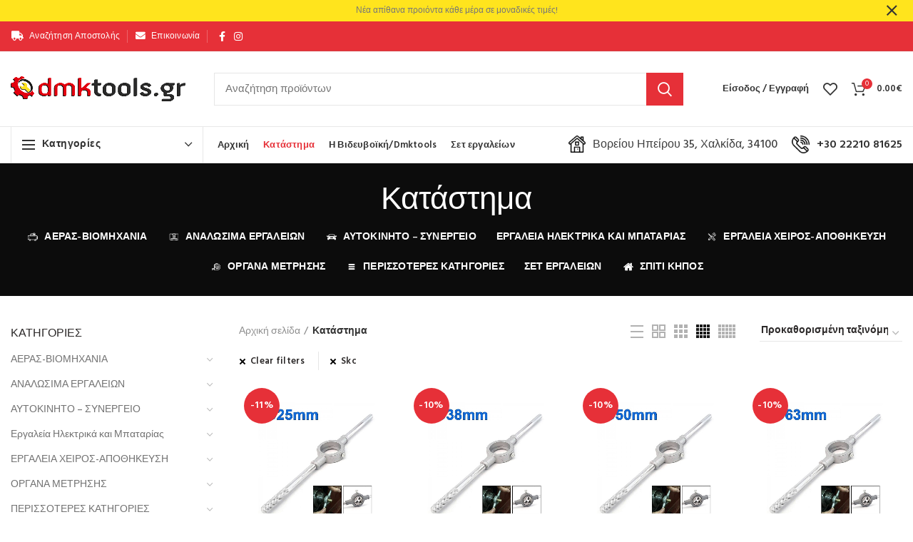

--- FILE ---
content_type: text/html; charset=UTF-8
request_url: https://dmktools.gr/shop/?filter_brand=skc
body_size: 81700
content:
<!DOCTYPE html>
<html lang="el">
<head>
	<meta charset="UTF-8">
	<meta name="viewport" content="width=device-width, initial-scale=1.0, maximum-scale=1.0, user-scalable=no">
	<link rel="profile" href="http://gmpg.org/xfn/11">
	<link rel="pingback" href="https://dmktools.gr/xmlrpc.php">

	<meta name='robots' content='index, follow, max-image-preview:large, max-snippet:-1, max-video-preview:-1' />

	<!-- This site is optimized with the Yoast SEO plugin v26.8 - https://yoast.com/product/yoast-seo-wordpress/ -->
	<title>Κατάστημα - Dmktools.gr - Βιδευβοϊκή</title>
	<link rel="canonical" href="https://dmktools.gr/shop/" />
	<meta property="og:locale" content="el_GR" />
	<meta property="og:type" content="article" />
	<meta property="og:title" content="Κατάστημα - Dmktools.gr - Βιδευβοϊκή" />
	<meta property="og:url" content="https://dmktools.gr/shop/" />
	<meta property="og:site_name" content="Dmktools.gr - Βιδευβοϊκή" />
	<meta property="article:publisher" content="https://www.facebook.com/videvoiki/" />
	<meta property="article:modified_time" content="2021-02-07T14:35:51+00:00" />
	<meta name="twitter:card" content="summary_large_image" />
	<script type="application/ld+json" class="yoast-schema-graph">{"@context":"https://schema.org","@graph":[{"@type":"WebPage","@id":"https://dmktools.gr/shop/","url":"https://dmktools.gr/shop/","name":"Κατάστημα - Dmktools.gr - Βιδευβοϊκή","isPartOf":{"@id":"https://dmktools.gr/#website"},"primaryImageOfPage":{"@id":"https://dmktools.gr/shop/#primaryimage"},"image":{"@id":"https://dmktools.gr/shop/#primaryimage"},"thumbnailUrl":"https://dmktools.gr/wp-content/uploads/2025/01/videvoiki-dmktools-mparolas-21manela-filieron-skc-f25-1-087111.jpg","datePublished":"2018-08-27T03:12:17+00:00","dateModified":"2021-02-07T14:35:51+00:00","breadcrumb":{"@id":"https://dmktools.gr/shop/#breadcrumb"},"inLanguage":"el","potentialAction":[{"@type":"ReadAction","target":["https://dmktools.gr/shop/"]}]},{"@type":"ImageObject","inLanguage":"el","@id":"https://dmktools.gr/shop/#primaryimage","url":"https://dmktools.gr/wp-content/uploads/2025/01/videvoiki-dmktools-mparolas-21manela-filieron-skc-f25-1-087111.jpg","contentUrl":"https://dmktools.gr/wp-content/uploads/2025/01/videvoiki-dmktools-mparolas-21manela-filieron-skc-f25-1-087111.jpg","width":1080,"height":800,"caption":"videvoiki dmktools mparolas (21)manela filieron skc f25 1 087111"},{"@type":"BreadcrumbList","@id":"https://dmktools.gr/shop/#breadcrumb","itemListElement":[{"@type":"ListItem","position":1,"name":"Home","item":"https://dmktools.gr/"},{"@type":"ListItem","position":2,"name":"Κατάστημα"}]},{"@type":"WebSite","@id":"https://dmktools.gr/#website","url":"https://dmktools.gr/","name":"Dmktools.gr - Βιδευβοϊκή","description":"Μπαρόλας Δημήτρηςς - Βιομηχανικά Είδη - Εργαλεία - Ναυτιλιακά - Είδη Συγκόλλησης","publisher":{"@id":"https://dmktools.gr/#organization"},"potentialAction":[{"@type":"SearchAction","target":{"@type":"EntryPoint","urlTemplate":"https://dmktools.gr/?s={search_term_string}"},"query-input":{"@type":"PropertyValueSpecification","valueRequired":true,"valueName":"search_term_string"}}],"inLanguage":"el"},{"@type":"Organization","@id":"https://dmktools.gr/#organization","name":"Dmktools.gr - Βιδευβοϊκή - Μπαρόλας Δημήτρης","url":"https://dmktools.gr/","logo":{"@type":"ImageObject","inLanguage":"el","@id":"https://dmktools.gr/#/schema/logo/image/","url":"https://dmktools.gr/wp-content/uploads/2020/11/dmktools_videvoiki_mparolas_logo_square_512.jpg","contentUrl":"https://dmktools.gr/wp-content/uploads/2020/11/dmktools_videvoiki_mparolas_logo_square_512.jpg","width":512,"height":512,"caption":"Dmktools.gr - Βιδευβοϊκή - Μπαρόλας Δημήτρης"},"image":{"@id":"https://dmktools.gr/#/schema/logo/image/"},"sameAs":["https://www.facebook.com/videvoiki/","https://www.instagram.com/videvoiki_dmktools/"]}]}</script>
	<!-- / Yoast SEO plugin. -->


<link rel='dns-prefetch' href='//fonts.googleapis.com' />
<link rel="alternate" type="application/rss+xml" title="Ροή RSS &raquo; Dmktools.gr - Βιδευβοϊκή" href="https://dmktools.gr/feed/" />
<link rel="alternate" type="application/rss+xml" title="Ροή Σχολίων &raquo; Dmktools.gr - Βιδευβοϊκή" href="https://dmktools.gr/comments/feed/" />
<link rel="alternate" type="application/rss+xml" title="Κανάλι Προϊόντα &raquo; Dmktools.gr - Βιδευβοϊκή" href="https://dmktools.gr/shop/feed/" />
		<!-- This site uses the Google Analytics by MonsterInsights plugin v9.11.1 - Using Analytics tracking - https://www.monsterinsights.com/ -->
							<script src="//www.googletagmanager.com/gtag/js?id=G-EJHVYSMGF4"  data-cfasync="false" data-wpfc-render="false" type="text/javascript" async></script>
			<script data-cfasync="false" data-wpfc-render="false" type="text/javascript">
				var mi_version = '9.11.1';
				var mi_track_user = true;
				var mi_no_track_reason = '';
								var MonsterInsightsDefaultLocations = {"page_location":"https:\/\/dmktools.gr\/shop\/?filter_brand=skc"};
								if ( typeof MonsterInsightsPrivacyGuardFilter === 'function' ) {
					var MonsterInsightsLocations = (typeof MonsterInsightsExcludeQuery === 'object') ? MonsterInsightsPrivacyGuardFilter( MonsterInsightsExcludeQuery ) : MonsterInsightsPrivacyGuardFilter( MonsterInsightsDefaultLocations );
				} else {
					var MonsterInsightsLocations = (typeof MonsterInsightsExcludeQuery === 'object') ? MonsterInsightsExcludeQuery : MonsterInsightsDefaultLocations;
				}

								var disableStrs = [
										'ga-disable-G-EJHVYSMGF4',
									];

				/* Function to detect opted out users */
				function __gtagTrackerIsOptedOut() {
					for (var index = 0; index < disableStrs.length; index++) {
						if (document.cookie.indexOf(disableStrs[index] + '=true') > -1) {
							return true;
						}
					}

					return false;
				}

				/* Disable tracking if the opt-out cookie exists. */
				if (__gtagTrackerIsOptedOut()) {
					for (var index = 0; index < disableStrs.length; index++) {
						window[disableStrs[index]] = true;
					}
				}

				/* Opt-out function */
				function __gtagTrackerOptout() {
					for (var index = 0; index < disableStrs.length; index++) {
						document.cookie = disableStrs[index] + '=true; expires=Thu, 31 Dec 2099 23:59:59 UTC; path=/';
						window[disableStrs[index]] = true;
					}
				}

				if ('undefined' === typeof gaOptout) {
					function gaOptout() {
						__gtagTrackerOptout();
					}
				}
								window.dataLayer = window.dataLayer || [];

				window.MonsterInsightsDualTracker = {
					helpers: {},
					trackers: {},
				};
				if (mi_track_user) {
					function __gtagDataLayer() {
						dataLayer.push(arguments);
					}

					function __gtagTracker(type, name, parameters) {
						if (!parameters) {
							parameters = {};
						}

						if (parameters.send_to) {
							__gtagDataLayer.apply(null, arguments);
							return;
						}

						if (type === 'event') {
														parameters.send_to = monsterinsights_frontend.v4_id;
							var hookName = name;
							if (typeof parameters['event_category'] !== 'undefined') {
								hookName = parameters['event_category'] + ':' + name;
							}

							if (typeof MonsterInsightsDualTracker.trackers[hookName] !== 'undefined') {
								MonsterInsightsDualTracker.trackers[hookName](parameters);
							} else {
								__gtagDataLayer('event', name, parameters);
							}
							
						} else {
							__gtagDataLayer.apply(null, arguments);
						}
					}

					__gtagTracker('js', new Date());
					__gtagTracker('set', {
						'developer_id.dZGIzZG': true,
											});
					if ( MonsterInsightsLocations.page_location ) {
						__gtagTracker('set', MonsterInsightsLocations);
					}
										__gtagTracker('config', 'G-EJHVYSMGF4', {"forceSSL":"true"} );
										window.gtag = __gtagTracker;										(function () {
						/* https://developers.google.com/analytics/devguides/collection/analyticsjs/ */
						/* ga and __gaTracker compatibility shim. */
						var noopfn = function () {
							return null;
						};
						var newtracker = function () {
							return new Tracker();
						};
						var Tracker = function () {
							return null;
						};
						var p = Tracker.prototype;
						p.get = noopfn;
						p.set = noopfn;
						p.send = function () {
							var args = Array.prototype.slice.call(arguments);
							args.unshift('send');
							__gaTracker.apply(null, args);
						};
						var __gaTracker = function () {
							var len = arguments.length;
							if (len === 0) {
								return;
							}
							var f = arguments[len - 1];
							if (typeof f !== 'object' || f === null || typeof f.hitCallback !== 'function') {
								if ('send' === arguments[0]) {
									var hitConverted, hitObject = false, action;
									if ('event' === arguments[1]) {
										if ('undefined' !== typeof arguments[3]) {
											hitObject = {
												'eventAction': arguments[3],
												'eventCategory': arguments[2],
												'eventLabel': arguments[4],
												'value': arguments[5] ? arguments[5] : 1,
											}
										}
									}
									if ('pageview' === arguments[1]) {
										if ('undefined' !== typeof arguments[2]) {
											hitObject = {
												'eventAction': 'page_view',
												'page_path': arguments[2],
											}
										}
									}
									if (typeof arguments[2] === 'object') {
										hitObject = arguments[2];
									}
									if (typeof arguments[5] === 'object') {
										Object.assign(hitObject, arguments[5]);
									}
									if ('undefined' !== typeof arguments[1].hitType) {
										hitObject = arguments[1];
										if ('pageview' === hitObject.hitType) {
											hitObject.eventAction = 'page_view';
										}
									}
									if (hitObject) {
										action = 'timing' === arguments[1].hitType ? 'timing_complete' : hitObject.eventAction;
										hitConverted = mapArgs(hitObject);
										__gtagTracker('event', action, hitConverted);
									}
								}
								return;
							}

							function mapArgs(args) {
								var arg, hit = {};
								var gaMap = {
									'eventCategory': 'event_category',
									'eventAction': 'event_action',
									'eventLabel': 'event_label',
									'eventValue': 'event_value',
									'nonInteraction': 'non_interaction',
									'timingCategory': 'event_category',
									'timingVar': 'name',
									'timingValue': 'value',
									'timingLabel': 'event_label',
									'page': 'page_path',
									'location': 'page_location',
									'title': 'page_title',
									'referrer' : 'page_referrer',
								};
								for (arg in args) {
																		if (!(!args.hasOwnProperty(arg) || !gaMap.hasOwnProperty(arg))) {
										hit[gaMap[arg]] = args[arg];
									} else {
										hit[arg] = args[arg];
									}
								}
								return hit;
							}

							try {
								f.hitCallback();
							} catch (ex) {
							}
						};
						__gaTracker.create = newtracker;
						__gaTracker.getByName = newtracker;
						__gaTracker.getAll = function () {
							return [];
						};
						__gaTracker.remove = noopfn;
						__gaTracker.loaded = true;
						window['__gaTracker'] = __gaTracker;
					})();
									} else {
										console.log("");
					(function () {
						function __gtagTracker() {
							return null;
						}

						window['__gtagTracker'] = __gtagTracker;
						window['gtag'] = __gtagTracker;
					})();
									}
			</script>
							<!-- / Google Analytics by MonsterInsights -->
		<style id='wp-img-auto-sizes-contain-inline-css' type='text/css'>
img:is([sizes=auto i],[sizes^="auto," i]){contain-intrinsic-size:3000px 1500px}
/*# sourceURL=wp-img-auto-sizes-contain-inline-css */
</style>
<link rel='stylesheet' id='tsvg-block-css-css' href='https://dmktools.gr/wp-content/plugins/gallery-videos/admin/css/tsvg-block.css?ver=2.4.9' type='text/css' media='all' />
<link rel='stylesheet' id='wp-block-library-css' href='https://dmktools.gr/wp-includes/css/dist/block-library/style.min.css?ver=6.9' type='text/css' media='all' />
<style id='classic-theme-styles-inline-css' type='text/css'>
/*! This file is auto-generated */
.wp-block-button__link{color:#fff;background-color:#32373c;border-radius:9999px;box-shadow:none;text-decoration:none;padding:calc(.667em + 2px) calc(1.333em + 2px);font-size:1.125em}.wp-block-file__button{background:#32373c;color:#fff;text-decoration:none}
/*# sourceURL=/wp-includes/css/classic-themes.min.css */
</style>
<style id='safe-svg-svg-icon-style-inline-css' type='text/css'>
.safe-svg-cover{text-align:center}.safe-svg-cover .safe-svg-inside{display:inline-block;max-width:100%}.safe-svg-cover svg{fill:currentColor;height:100%;max-height:100%;max-width:100%;width:100%}

/*# sourceURL=https://dmktools.gr/wp-content/plugins/safe-svg/dist/safe-svg-block-frontend.css */
</style>
<style id='global-styles-inline-css' type='text/css'>
:root{--wp--preset--aspect-ratio--square: 1;--wp--preset--aspect-ratio--4-3: 4/3;--wp--preset--aspect-ratio--3-4: 3/4;--wp--preset--aspect-ratio--3-2: 3/2;--wp--preset--aspect-ratio--2-3: 2/3;--wp--preset--aspect-ratio--16-9: 16/9;--wp--preset--aspect-ratio--9-16: 9/16;--wp--preset--color--black: #000000;--wp--preset--color--cyan-bluish-gray: #abb8c3;--wp--preset--color--white: #ffffff;--wp--preset--color--pale-pink: #f78da7;--wp--preset--color--vivid-red: #cf2e2e;--wp--preset--color--luminous-vivid-orange: #ff6900;--wp--preset--color--luminous-vivid-amber: #fcb900;--wp--preset--color--light-green-cyan: #7bdcb5;--wp--preset--color--vivid-green-cyan: #00d084;--wp--preset--color--pale-cyan-blue: #8ed1fc;--wp--preset--color--vivid-cyan-blue: #0693e3;--wp--preset--color--vivid-purple: #9b51e0;--wp--preset--gradient--vivid-cyan-blue-to-vivid-purple: linear-gradient(135deg,rgb(6,147,227) 0%,rgb(155,81,224) 100%);--wp--preset--gradient--light-green-cyan-to-vivid-green-cyan: linear-gradient(135deg,rgb(122,220,180) 0%,rgb(0,208,130) 100%);--wp--preset--gradient--luminous-vivid-amber-to-luminous-vivid-orange: linear-gradient(135deg,rgb(252,185,0) 0%,rgb(255,105,0) 100%);--wp--preset--gradient--luminous-vivid-orange-to-vivid-red: linear-gradient(135deg,rgb(255,105,0) 0%,rgb(207,46,46) 100%);--wp--preset--gradient--very-light-gray-to-cyan-bluish-gray: linear-gradient(135deg,rgb(238,238,238) 0%,rgb(169,184,195) 100%);--wp--preset--gradient--cool-to-warm-spectrum: linear-gradient(135deg,rgb(74,234,220) 0%,rgb(151,120,209) 20%,rgb(207,42,186) 40%,rgb(238,44,130) 60%,rgb(251,105,98) 80%,rgb(254,248,76) 100%);--wp--preset--gradient--blush-light-purple: linear-gradient(135deg,rgb(255,206,236) 0%,rgb(152,150,240) 100%);--wp--preset--gradient--blush-bordeaux: linear-gradient(135deg,rgb(254,205,165) 0%,rgb(254,45,45) 50%,rgb(107,0,62) 100%);--wp--preset--gradient--luminous-dusk: linear-gradient(135deg,rgb(255,203,112) 0%,rgb(199,81,192) 50%,rgb(65,88,208) 100%);--wp--preset--gradient--pale-ocean: linear-gradient(135deg,rgb(255,245,203) 0%,rgb(182,227,212) 50%,rgb(51,167,181) 100%);--wp--preset--gradient--electric-grass: linear-gradient(135deg,rgb(202,248,128) 0%,rgb(113,206,126) 100%);--wp--preset--gradient--midnight: linear-gradient(135deg,rgb(2,3,129) 0%,rgb(40,116,252) 100%);--wp--preset--font-size--small: 13px;--wp--preset--font-size--medium: 20px;--wp--preset--font-size--large: 36px;--wp--preset--font-size--x-large: 42px;--wp--preset--spacing--20: 0.44rem;--wp--preset--spacing--30: 0.67rem;--wp--preset--spacing--40: 1rem;--wp--preset--spacing--50: 1.5rem;--wp--preset--spacing--60: 2.25rem;--wp--preset--spacing--70: 3.38rem;--wp--preset--spacing--80: 5.06rem;--wp--preset--shadow--natural: 6px 6px 9px rgba(0, 0, 0, 0.2);--wp--preset--shadow--deep: 12px 12px 50px rgba(0, 0, 0, 0.4);--wp--preset--shadow--sharp: 6px 6px 0px rgba(0, 0, 0, 0.2);--wp--preset--shadow--outlined: 6px 6px 0px -3px rgb(255, 255, 255), 6px 6px rgb(0, 0, 0);--wp--preset--shadow--crisp: 6px 6px 0px rgb(0, 0, 0);}:where(.is-layout-flex){gap: 0.5em;}:where(.is-layout-grid){gap: 0.5em;}body .is-layout-flex{display: flex;}.is-layout-flex{flex-wrap: wrap;align-items: center;}.is-layout-flex > :is(*, div){margin: 0;}body .is-layout-grid{display: grid;}.is-layout-grid > :is(*, div){margin: 0;}:where(.wp-block-columns.is-layout-flex){gap: 2em;}:where(.wp-block-columns.is-layout-grid){gap: 2em;}:where(.wp-block-post-template.is-layout-flex){gap: 1.25em;}:where(.wp-block-post-template.is-layout-grid){gap: 1.25em;}.has-black-color{color: var(--wp--preset--color--black) !important;}.has-cyan-bluish-gray-color{color: var(--wp--preset--color--cyan-bluish-gray) !important;}.has-white-color{color: var(--wp--preset--color--white) !important;}.has-pale-pink-color{color: var(--wp--preset--color--pale-pink) !important;}.has-vivid-red-color{color: var(--wp--preset--color--vivid-red) !important;}.has-luminous-vivid-orange-color{color: var(--wp--preset--color--luminous-vivid-orange) !important;}.has-luminous-vivid-amber-color{color: var(--wp--preset--color--luminous-vivid-amber) !important;}.has-light-green-cyan-color{color: var(--wp--preset--color--light-green-cyan) !important;}.has-vivid-green-cyan-color{color: var(--wp--preset--color--vivid-green-cyan) !important;}.has-pale-cyan-blue-color{color: var(--wp--preset--color--pale-cyan-blue) !important;}.has-vivid-cyan-blue-color{color: var(--wp--preset--color--vivid-cyan-blue) !important;}.has-vivid-purple-color{color: var(--wp--preset--color--vivid-purple) !important;}.has-black-background-color{background-color: var(--wp--preset--color--black) !important;}.has-cyan-bluish-gray-background-color{background-color: var(--wp--preset--color--cyan-bluish-gray) !important;}.has-white-background-color{background-color: var(--wp--preset--color--white) !important;}.has-pale-pink-background-color{background-color: var(--wp--preset--color--pale-pink) !important;}.has-vivid-red-background-color{background-color: var(--wp--preset--color--vivid-red) !important;}.has-luminous-vivid-orange-background-color{background-color: var(--wp--preset--color--luminous-vivid-orange) !important;}.has-luminous-vivid-amber-background-color{background-color: var(--wp--preset--color--luminous-vivid-amber) !important;}.has-light-green-cyan-background-color{background-color: var(--wp--preset--color--light-green-cyan) !important;}.has-vivid-green-cyan-background-color{background-color: var(--wp--preset--color--vivid-green-cyan) !important;}.has-pale-cyan-blue-background-color{background-color: var(--wp--preset--color--pale-cyan-blue) !important;}.has-vivid-cyan-blue-background-color{background-color: var(--wp--preset--color--vivid-cyan-blue) !important;}.has-vivid-purple-background-color{background-color: var(--wp--preset--color--vivid-purple) !important;}.has-black-border-color{border-color: var(--wp--preset--color--black) !important;}.has-cyan-bluish-gray-border-color{border-color: var(--wp--preset--color--cyan-bluish-gray) !important;}.has-white-border-color{border-color: var(--wp--preset--color--white) !important;}.has-pale-pink-border-color{border-color: var(--wp--preset--color--pale-pink) !important;}.has-vivid-red-border-color{border-color: var(--wp--preset--color--vivid-red) !important;}.has-luminous-vivid-orange-border-color{border-color: var(--wp--preset--color--luminous-vivid-orange) !important;}.has-luminous-vivid-amber-border-color{border-color: var(--wp--preset--color--luminous-vivid-amber) !important;}.has-light-green-cyan-border-color{border-color: var(--wp--preset--color--light-green-cyan) !important;}.has-vivid-green-cyan-border-color{border-color: var(--wp--preset--color--vivid-green-cyan) !important;}.has-pale-cyan-blue-border-color{border-color: var(--wp--preset--color--pale-cyan-blue) !important;}.has-vivid-cyan-blue-border-color{border-color: var(--wp--preset--color--vivid-cyan-blue) !important;}.has-vivid-purple-border-color{border-color: var(--wp--preset--color--vivid-purple) !important;}.has-vivid-cyan-blue-to-vivid-purple-gradient-background{background: var(--wp--preset--gradient--vivid-cyan-blue-to-vivid-purple) !important;}.has-light-green-cyan-to-vivid-green-cyan-gradient-background{background: var(--wp--preset--gradient--light-green-cyan-to-vivid-green-cyan) !important;}.has-luminous-vivid-amber-to-luminous-vivid-orange-gradient-background{background: var(--wp--preset--gradient--luminous-vivid-amber-to-luminous-vivid-orange) !important;}.has-luminous-vivid-orange-to-vivid-red-gradient-background{background: var(--wp--preset--gradient--luminous-vivid-orange-to-vivid-red) !important;}.has-very-light-gray-to-cyan-bluish-gray-gradient-background{background: var(--wp--preset--gradient--very-light-gray-to-cyan-bluish-gray) !important;}.has-cool-to-warm-spectrum-gradient-background{background: var(--wp--preset--gradient--cool-to-warm-spectrum) !important;}.has-blush-light-purple-gradient-background{background: var(--wp--preset--gradient--blush-light-purple) !important;}.has-blush-bordeaux-gradient-background{background: var(--wp--preset--gradient--blush-bordeaux) !important;}.has-luminous-dusk-gradient-background{background: var(--wp--preset--gradient--luminous-dusk) !important;}.has-pale-ocean-gradient-background{background: var(--wp--preset--gradient--pale-ocean) !important;}.has-electric-grass-gradient-background{background: var(--wp--preset--gradient--electric-grass) !important;}.has-midnight-gradient-background{background: var(--wp--preset--gradient--midnight) !important;}.has-small-font-size{font-size: var(--wp--preset--font-size--small) !important;}.has-medium-font-size{font-size: var(--wp--preset--font-size--medium) !important;}.has-large-font-size{font-size: var(--wp--preset--font-size--large) !important;}.has-x-large-font-size{font-size: var(--wp--preset--font-size--x-large) !important;}
:where(.wp-block-post-template.is-layout-flex){gap: 1.25em;}:where(.wp-block-post-template.is-layout-grid){gap: 1.25em;}
:where(.wp-block-term-template.is-layout-flex){gap: 1.25em;}:where(.wp-block-term-template.is-layout-grid){gap: 1.25em;}
:where(.wp-block-columns.is-layout-flex){gap: 2em;}:where(.wp-block-columns.is-layout-grid){gap: 2em;}
:root :where(.wp-block-pullquote){font-size: 1.5em;line-height: 1.6;}
/*# sourceURL=global-styles-inline-css */
</style>
<link rel='stylesheet' id='tsvg-fonts-css' href='https://dmktools.gr/wp-content/plugins/gallery-videos/public/css/tsvg-fonts.css?ver=2.4.9' type='text/css' media='all' />
<style id='woocommerce-inline-inline-css' type='text/css'>
.woocommerce form .form-row .required { visibility: visible; }
/*# sourceURL=woocommerce-inline-inline-css */
</style>
<link rel='stylesheet' id='dflip-style-css' href='https://dmktools.gr/wp-content/plugins/3d-flipbook-dflip-lite/assets/css/dflip.min.css?ver=2.4.20' type='text/css' media='all' />
<link rel='stylesheet' id='elementor-icons-shared-0-css' href='https://dmktools.gr/wp-content/plugins/elementor/assets/lib/font-awesome/css/fontawesome.min.css?ver=5.15.3' type='text/css' media='all' />
<link rel='stylesheet' id='elementor-icons-fa-solid-css' href='https://dmktools.gr/wp-content/plugins/elementor/assets/lib/font-awesome/css/solid.min.css?ver=5.15.3' type='text/css' media='all' />
<link rel='stylesheet' id='elementor-icons-fa-brands-css' href='https://dmktools.gr/wp-content/plugins/elementor/assets/lib/font-awesome/css/brands.min.css?ver=5.15.3' type='text/css' media='all' />
<link rel='stylesheet' id='elementor-icons-fa-regular-css' href='https://dmktools.gr/wp-content/plugins/elementor/assets/lib/font-awesome/css/regular.min.css?ver=5.15.3' type='text/css' media='all' />
<link rel='stylesheet' id='bootstrap-css' href='https://dmktools.gr/wp-content/themes/woodmart/css/bootstrap.min.css?ver=5.2.0' type='text/css' media='all' />
<link rel='stylesheet' id='woodmart-style-css' href='https://dmktools.gr/wp-content/themes/woodmart/css/style-elementor.min.css?ver=5.2.0' type='text/css' media='all' />
<link rel='stylesheet' id='elementor-icons-css' href='https://dmktools.gr/wp-content/plugins/elementor/assets/lib/eicons/css/elementor-icons.min.css?ver=5.46.0' type='text/css' media='all' />
<link rel='stylesheet' id='elementor-frontend-css' href='https://dmktools.gr/wp-content/plugins/elementor/assets/css/frontend.min.css?ver=3.34.2' type='text/css' media='all' />
<link rel='stylesheet' id='elementor-post-12235-css' href='https://dmktools.gr/wp-content/uploads/elementor/css/post-12235.css?ver=1769082831' type='text/css' media='all' />
<link rel='stylesheet' id='xts-style-header_966056-css' href='https://dmktools.gr/wp-content/uploads/2021/03/xts-header_966056-1615106239.css?ver=5.2.0' type='text/css' media='all' />
<link rel='stylesheet' id='xts-style-theme_settings_default-css' href='https://dmktools.gr/wp-content/uploads/2025/05/xts-theme_settings_default-1746531602.css?ver=5.2.0' type='text/css' media='all' />
<link rel='stylesheet' id='xts-google-fonts-css' href='//fonts.googleapis.com/css?family=Hind%3A300%2C400%2C500%2C600%2C700%7CPalanquin+Dark%3A400%2C500%2C600%2C700%7CLato%3A100%2C100italic%2C300%2C300italic%2C400%2C400italic%2C700%2C700italic%2C900%2C900italic&#038;ver=5.2.0' type='text/css' media='all' />
<link rel='stylesheet' id='elementor-gf-local-roboto-css' href='https://dmktools.gr/wp-content/uploads/elementor/google-fonts/css/roboto.css?ver=1742243757' type='text/css' media='all' />
<link rel='stylesheet' id='elementor-gf-local-robotoslab-css' href='https://dmktools.gr/wp-content/uploads/elementor/google-fonts/css/robotoslab.css?ver=1742243759' type='text/css' media='all' />
<script type="text/template" id="tmpl-variation-template">
	<div class="woocommerce-variation-description">{{{ data.variation.variation_description }}}</div>
	<div class="woocommerce-variation-price">{{{ data.variation.price_html }}}</div>
	<div class="woocommerce-variation-availability">{{{ data.variation.availability_html }}}</div>
</script>
<script type="text/template" id="tmpl-unavailable-variation-template">
	<p role="alert">Λυπούμαστε, αυτό το προϊόν δεν είναι διαθέσιμο. Παρακαλούμε, επιλέξτε έναν διαφορετικό συνδυασμό.</p>
</script>
<script type="text/javascript" src="https://dmktools.gr/wp-content/plugins/google-analytics-for-wordpress/assets/js/frontend-gtag.min.js?ver=9.11.1" id="monsterinsights-frontend-script-js" async="async" data-wp-strategy="async"></script>
<script data-cfasync="false" data-wpfc-render="false" type="text/javascript" id='monsterinsights-frontend-script-js-extra'>/* <![CDATA[ */
var monsterinsights_frontend = {"js_events_tracking":"true","download_extensions":"doc,pdf,ppt,zip,xls,docx,pptx,xlsx","inbound_paths":"[]","home_url":"https:\/\/dmktools.gr","hash_tracking":"false","v4_id":"G-EJHVYSMGF4"};/* ]]> */
</script>
<script type="text/javascript" src="https://dmktools.gr/wp-includes/js/jquery/jquery.min.js?ver=3.7.1" id="jquery-core-js"></script>
<script type="text/javascript" src="https://dmktools.gr/wp-includes/js/jquery/jquery-migrate.min.js?ver=3.4.1" id="jquery-migrate-js"></script>
<script type="text/javascript" src="https://dmktools.gr/wp-content/plugins/revslider/public/assets/js/rbtools.min.js?ver=6.5.9" async id="tp-tools-js"></script>
<script type="text/javascript" src="https://dmktools.gr/wp-content/plugins/revslider/public/assets/js/rs6.min.js?ver=6.5.9" async id="revmin-js"></script>
<script type="text/javascript" src="https://dmktools.gr/wp-content/plugins/woocommerce/assets/js/jquery-blockui/jquery.blockUI.min.js?ver=2.7.0-wc.10.4.3" id="wc-jquery-blockui-js" defer="defer" data-wp-strategy="defer"></script>
<script type="text/javascript" id="wc-add-to-cart-js-extra">
/* <![CDATA[ */
var wc_add_to_cart_params = {"ajax_url":"/wp-admin/admin-ajax.php","wc_ajax_url":"/?wc-ajax=%%endpoint%%","i18n_view_cart":"\u039a\u03b1\u03bb\u03ac\u03b8\u03b9","cart_url":"https://dmktools.gr/cart/","is_cart":"","cart_redirect_after_add":"no"};
//# sourceURL=wc-add-to-cart-js-extra
/* ]]> */
</script>
<script type="text/javascript" src="https://dmktools.gr/wp-content/plugins/woocommerce/assets/js/frontend/add-to-cart.min.js?ver=10.4.3" id="wc-add-to-cart-js" defer="defer" data-wp-strategy="defer"></script>
<script type="text/javascript" src="https://dmktools.gr/wp-content/plugins/woocommerce/assets/js/js-cookie/js.cookie.min.js?ver=2.1.4-wc.10.4.3" id="wc-js-cookie-js" data-wp-strategy="defer"></script>
<script type="text/javascript" id="woocommerce-js-extra">
/* <![CDATA[ */
var woocommerce_params = {"ajax_url":"/wp-admin/admin-ajax.php","wc_ajax_url":"/?wc-ajax=%%endpoint%%","i18n_password_show":"\u0395\u03bc\u03c6\u03ac\u03bd\u03b9\u03c3\u03b7 \u03c3\u03c5\u03bd\u03b8\u03b7\u03bc\u03b1\u03c4\u03b9\u03ba\u03bf\u03cd","i18n_password_hide":"\u0391\u03c0\u03cc\u03ba\u03c1\u03c5\u03c8\u03b7 \u03c3\u03c5\u03bd\u03b8\u03b7\u03bc\u03b1\u03c4\u03b9\u03ba\u03bf\u03cd"};
//# sourceURL=woocommerce-js-extra
/* ]]> */
</script>
<script type="text/javascript" src="https://dmktools.gr/wp-content/plugins/woocommerce/assets/js/frontend/woocommerce.min.js?ver=10.4.3" id="woocommerce-js" defer="defer" data-wp-strategy="defer"></script>
<script type="text/javascript" src="https://dmktools.gr/wp-content/themes/woodmart/js/device.min.js?ver=5.2.0" id="woodmart-device-js"></script>
<script type="text/javascript" src="https://dmktools.gr/wp-includes/js/underscore.min.js?ver=1.13.7" id="underscore-js"></script>
<script type="text/javascript" id="wp-util-js-extra">
/* <![CDATA[ */
var _wpUtilSettings = {"ajax":{"url":"/wp-admin/admin-ajax.php"}};
//# sourceURL=wp-util-js-extra
/* ]]> */
</script>
<script type="text/javascript" src="https://dmktools.gr/wp-includes/js/wp-util.min.js?ver=6.9" id="wp-util-js"></script>
<script type="text/javascript" id="wc-add-to-cart-variation-js-extra">
/* <![CDATA[ */
var wc_add_to_cart_variation_params = {"wc_ajax_url":"/?wc-ajax=%%endpoint%%","i18n_no_matching_variations_text":"\u039b\u03c5\u03c0\u03bf\u03cd\u03bc\u03b1\u03c3\u03c4\u03b5, \u03ba\u03b1\u03bd\u03ad\u03bd\u03b1 \u03c0\u03c1\u03bf\u03ca\u03cc\u03bd \u03b4\u03b5\u03bd \u03c4\u03b1\u03af\u03c1\u03b9\u03b1\u03be\u03b5 \u03bc\u03b5 \u03c4\u03b7\u03bd \u03b5\u03c0\u03b9\u03bb\u03bf\u03b3\u03ae \u03c3\u03b1\u03c2. \u03a0\u03b1\u03c1\u03b1\u03ba\u03b1\u03bb\u03bf\u03cd\u03bc\u03b5, \u03b5\u03c0\u03b9\u03bb\u03ad\u03be\u03c4\u03b5 \u03ad\u03bd\u03b1\u03bd \u03b4\u03b9\u03b1\u03c6\u03bf\u03c1\u03b5\u03c4\u03b9\u03ba\u03cc \u03c3\u03c5\u03bd\u03b4\u03c5\u03b1\u03c3\u03bc\u03cc.","i18n_make_a_selection_text":"\u03a0\u03b1\u03c1\u03b1\u03ba\u03b1\u03bb\u03bf\u03cd\u03bc\u03b5, \u03b5\u03c0\u03b9\u03bb\u03ad\u03be\u03c4\u03b5 \u03ba\u03ac\u03c0\u03bf\u03b9\u03b5\u03c2 \u03b5\u03c0\u03b9\u03bb\u03bf\u03b3\u03ad\u03c2 \u03c0\u03c1\u03bf\u03ca\u03cc\u03bd\u03c4\u03bf\u03c2 \u03c0\u03c1\u03b9\u03bd \u03c0\u03c1\u03bf\u03c3\u03b8\u03ad\u03c3\u03b5\u03c4\u03b5 \u03b1\u03c5\u03c4\u03cc \u03c4\u03bf \u03c0\u03c1\u03bf\u03ca\u03cc\u03bd \u03c3\u03c4\u03bf \u03ba\u03b1\u03bb\u03ac\u03b8\u03b9 \u03c3\u03b1\u03c2.","i18n_unavailable_text":"\u039b\u03c5\u03c0\u03bf\u03cd\u03bc\u03b1\u03c3\u03c4\u03b5, \u03b1\u03c5\u03c4\u03cc \u03c4\u03bf \u03c0\u03c1\u03bf\u03ca\u03cc\u03bd \u03b4\u03b5\u03bd \u03b5\u03af\u03bd\u03b1\u03b9 \u03b4\u03b9\u03b1\u03b8\u03ad\u03c3\u03b9\u03bc\u03bf. \u03a0\u03b1\u03c1\u03b1\u03ba\u03b1\u03bb\u03bf\u03cd\u03bc\u03b5, \u03b5\u03c0\u03b9\u03bb\u03ad\u03be\u03c4\u03b5 \u03ad\u03bd\u03b1\u03bd \u03b4\u03b9\u03b1\u03c6\u03bf\u03c1\u03b5\u03c4\u03b9\u03ba\u03cc \u03c3\u03c5\u03bd\u03b4\u03c5\u03b1\u03c3\u03bc\u03cc.","i18n_reset_alert_text":"Your selection has been reset. Please select some product options before adding this product to your cart."};
//# sourceURL=wc-add-to-cart-variation-js-extra
/* ]]> */
</script>
<script type="text/javascript" src="https://dmktools.gr/wp-content/plugins/woocommerce/assets/js/frontend/add-to-cart-variation.min.js?ver=10.4.3" id="wc-add-to-cart-variation-js" defer="defer" data-wp-strategy="defer"></script>
<link rel="https://api.w.org/" href="https://dmktools.gr/wp-json/" /><link rel="EditURI" type="application/rsd+xml" title="RSD" href="https://dmktools.gr/xmlrpc.php?rsd" />
<meta name="generator" content="WordPress 6.9" />
<meta name="generator" content="WooCommerce 10.4.3" />
	<script data-mid="15008" data-pid="" src="https://scripts.bestprice.gr/pbadge.js" async="true"></script><noscript><a href="https://www.bestprice.gr">BestPrice.gr</a></noscript>
<script src="https://scripts.bestprice.gr/badge.js" async="true" data-float=left ></script><noscript><a href="https://www.bestprice.gr">BestPrice.gr</a></noscript>
<meta name="theme-color" content="">	<noscript><style>.woocommerce-product-gallery{ opacity: 1 !important; }</style></noscript>
	<meta name="generator" content="Elementor 3.34.2; features: additional_custom_breakpoints; settings: css_print_method-external, google_font-enabled, font_display-auto">
			<style>
				.e-con.e-parent:nth-of-type(n+4):not(.e-lazyloaded):not(.e-no-lazyload),
				.e-con.e-parent:nth-of-type(n+4):not(.e-lazyloaded):not(.e-no-lazyload) * {
					background-image: none !important;
				}
				@media screen and (max-height: 1024px) {
					.e-con.e-parent:nth-of-type(n+3):not(.e-lazyloaded):not(.e-no-lazyload),
					.e-con.e-parent:nth-of-type(n+3):not(.e-lazyloaded):not(.e-no-lazyload) * {
						background-image: none !important;
					}
				}
				@media screen and (max-height: 640px) {
					.e-con.e-parent:nth-of-type(n+2):not(.e-lazyloaded):not(.e-no-lazyload),
					.e-con.e-parent:nth-of-type(n+2):not(.e-lazyloaded):not(.e-no-lazyload) * {
						background-image: none !important;
					}
				}
			</style>
			<meta name="generator" content="Powered by Slider Revolution 6.5.9 - responsive, Mobile-Friendly Slider Plugin for WordPress with comfortable drag and drop interface." />
<link rel="icon" href="https://dmktools.gr/wp-content/uploads/2020/11/cropped-dmktools_videvoiki_mparolas_logo_square_512-32x32.jpg" sizes="32x32" />
<link rel="icon" href="https://dmktools.gr/wp-content/uploads/2020/11/cropped-dmktools_videvoiki_mparolas_logo_square_512-192x192.jpg" sizes="192x192" />
<link rel="apple-touch-icon" href="https://dmktools.gr/wp-content/uploads/2020/11/cropped-dmktools_videvoiki_mparolas_logo_square_512-180x180.jpg" />
<meta name="msapplication-TileImage" content="https://dmktools.gr/wp-content/uploads/2020/11/cropped-dmktools_videvoiki_mparolas_logo_square_512-270x270.jpg" />
<script type="text/javascript">function setREVStartSize(e){
			//window.requestAnimationFrame(function() {				 
				window.RSIW = window.RSIW===undefined ? window.innerWidth : window.RSIW;	
				window.RSIH = window.RSIH===undefined ? window.innerHeight : window.RSIH;	
				try {								
					var pw = document.getElementById(e.c).parentNode.offsetWidth,
						newh;
					pw = pw===0 || isNaN(pw) ? window.RSIW : pw;
					e.tabw = e.tabw===undefined ? 0 : parseInt(e.tabw);
					e.thumbw = e.thumbw===undefined ? 0 : parseInt(e.thumbw);
					e.tabh = e.tabh===undefined ? 0 : parseInt(e.tabh);
					e.thumbh = e.thumbh===undefined ? 0 : parseInt(e.thumbh);
					e.tabhide = e.tabhide===undefined ? 0 : parseInt(e.tabhide);
					e.thumbhide = e.thumbhide===undefined ? 0 : parseInt(e.thumbhide);
					e.mh = e.mh===undefined || e.mh=="" || e.mh==="auto" ? 0 : parseInt(e.mh,0);		
					if(e.layout==="fullscreen" || e.l==="fullscreen") 						
						newh = Math.max(e.mh,window.RSIH);					
					else{					
						e.gw = Array.isArray(e.gw) ? e.gw : [e.gw];
						for (var i in e.rl) if (e.gw[i]===undefined || e.gw[i]===0) e.gw[i] = e.gw[i-1];					
						e.gh = e.el===undefined || e.el==="" || (Array.isArray(e.el) && e.el.length==0)? e.gh : e.el;
						e.gh = Array.isArray(e.gh) ? e.gh : [e.gh];
						for (var i in e.rl) if (e.gh[i]===undefined || e.gh[i]===0) e.gh[i] = e.gh[i-1];
											
						var nl = new Array(e.rl.length),
							ix = 0,						
							sl;					
						e.tabw = e.tabhide>=pw ? 0 : e.tabw;
						e.thumbw = e.thumbhide>=pw ? 0 : e.thumbw;
						e.tabh = e.tabhide>=pw ? 0 : e.tabh;
						e.thumbh = e.thumbhide>=pw ? 0 : e.thumbh;					
						for (var i in e.rl) nl[i] = e.rl[i]<window.RSIW ? 0 : e.rl[i];
						sl = nl[0];									
						for (var i in nl) if (sl>nl[i] && nl[i]>0) { sl = nl[i]; ix=i;}															
						var m = pw>(e.gw[ix]+e.tabw+e.thumbw) ? 1 : (pw-(e.tabw+e.thumbw)) / (e.gw[ix]);					
						newh =  (e.gh[ix] * m) + (e.tabh + e.thumbh);
					}
					var el = document.getElementById(e.c);
					if (el!==null && el) el.style.height = newh+"px";					
					el = document.getElementById(e.c+"_wrapper");
					if (el!==null && el) {
						el.style.height = newh+"px";
						el.style.display = "block";
					}
				} catch(e){
					console.log("Failure at Presize of Slider:" + e)
				}					   
			//});
		  };</script>
		<style type="text/css" id="wp-custom-css">
			>
		</style>
		<style>		
		
		</style><!-- BestPrice 360º WooCommerce start (1.1.3) -->
		<script type='text/javascript'>
			(function (a, b, c, d, s) {a.__bp360 = c;a[c] = a[c] || function (){(a[c].q = a[c].q || []).push(arguments);};
			s = b.createElement('script'); s.async = true; s.src = d; (b.body || b.head).appendChild(s);})
			(window, document, 'bp', 'https://360.bestprice.gr/360.js');
			
			bp('connect', 'BP-440013-HCR3W6e8g7');
			bp('native', true);
		</script>
		<!-- BestPrice 360º WooCommerce end -->
		</head>

<body class="archive post-type-archive post-type-archive-product wp-theme-woodmart theme-woodmart woocommerce-shop woocommerce woocommerce-page woocommerce-no-js wrapper-custom form-style-square form-border-width-1 categories-accordion-on woodmart-archive-shop header-banner-enabled woodmart-ajax-shop-on offcanvas-sidebar-mobile offcanvas-sidebar-tablet notifications-sticky sticky-toolbar-on btns-default-flat btns-default-dark btns-default-hover-dark btns-shop-3d btns-shop-light btns-shop-hover-light btns-accent-flat btns-accent-light btns-accent-hover-light elementor-default elementor-kit-12235">
		
	<div class="website-wrapper">

		
			<!-- HEADER -->
			<header class="whb-header whb-sticky-shadow whb-scroll-slide whb-sticky-clone whb-hide-on-scroll">

				<div class="whb-main-header">
	
<div class="whb-row whb-top-bar whb-not-sticky-row whb-with-bg whb-border-fullwidth whb-color-light whb-flex-flex-middle whb-hidden-mobile">
	<div class="container">
		<div class="whb-flex-row whb-top-bar-inner">
			<div class="whb-column whb-col-left whb-visible-lg">
	<div class="whb-navigation whb-secondary-menu site-navigation woodmart-navigation menu-right navigation-style-separated" role="navigation">
	<div class="menu-top-bar-right-container"><ul id="menu-top-bar-right" class="menu"><li id="menu-item-17073" class="menu-item menu-item-type-custom menu-item-object-custom menu-item-17073 item-level-0 menu-item-design-default menu-simple-dropdown item-event-hover"><a href="https://www.elta-courier.gr/search?br=%7BVoucher%7D" class="woodmart-nav-link"><i class="fa fa-truck"></i><span class="nav-link-text">Αναζήτηση Αποστολής</span></a></li>
<li id="menu-item-12657" class="menu-item menu-item-type-post_type menu-item-object-page menu-item-12657 item-level-0 menu-item-design-default menu-simple-dropdown item-event-hover"><a href="https://dmktools.gr/contact-us/" class="woodmart-nav-link"><i class="fa fa-envelope"></i><span class="nav-link-text">Επικοινωνία</span></a></li>
</ul></div></div><!--END MAIN-NAV-->
<div class="whb-divider-element whb-divider-default "></div>
			<div class="woodmart-social-icons text-left icons-design-default icons-size-small color-scheme-light social-follow social-form-circle">
									<a rel="nofollow" href="https://www.facebook.com/videvoiki/" target="_blank" class=" woodmart-social-icon social-facebook">
						<i></i>
						<span class="woodmart-social-icon-name">Facebook</span>
					</a>
				
				
				
									<a rel="nofollow" href="https://www.instagram.com/videvoiki_dmktools/" target="_blank" class=" woodmart-social-icon social-instagram">
						<i></i>
						<span class="woodmart-social-icon-name">Instagram</span>
					</a>
				
				
				
				
				
				
				
				
				
				
				
				
				
				
								
								
				
								
				
			</div>

		</div>
<div class="whb-column whb-col-center whb-visible-lg whb-empty-column">
	</div>
<div class="whb-column whb-col-right whb-visible-lg whb-empty-column">
	</div>
<div class="whb-column whb-col-mobile whb-hidden-lg whb-empty-column">
	</div>
		</div>
	</div>
</div>

<div class="whb-row whb-general-header whb-not-sticky-row whb-without-bg whb-border-fullwidth whb-color-dark whb-flex-flex-middle">
	<div class="container">
		<div class="whb-flex-row whb-general-header-inner">
			<div class="whb-column whb-col-left whb-visible-lg">
	<div class="site-logo">
	<div class="woodmart-logo-wrap switch-logo-enable">
		<a href="https://dmktools.gr/" class="woodmart-logo woodmart-main-logo" rel="home">
			<img src="https://dmktools.gr/wp-content/uploads/2021/01/dmktools_lgo_foot.png" alt="Dmktools.gr - Βιδευβοϊκή" style="max-width: 245px;" />		</a>
								<a href="https://dmktools.gr/" class="woodmart-logo woodmart-sticky-logo" rel="home">
				<img src="https://dmktools.gr/wp-content/uploads/2021/01/dmktools_lgo_foot.png" alt="Dmktools.gr - Βιδευβοϊκή" style="max-width: 245px;" />			</a>
			</div>
</div>
</div>
<div class="whb-column whb-col-center whb-visible-lg">
	<div class="whb-space-element " style="width:20px;"></div>			<div class="woodmart-search-form">
								<form role="search" method="get" class="searchform  search-style-with-bg woodmart-ajax-search" action="https://dmktools.gr/"  data-thumbnail="1" data-price="1" data-post_type="product" data-count="20" data-sku="0" data-symbols_count="3">
					<input type="text" class="s" placeholder="Αναζήτηση προϊόντων" value="" name="s" />
					<input type="hidden" name="post_type" value="product">
										<button type="submit" class="searchsubmit">
						Αναζήτηση											</button>
				</form>
													<div class="search-results-wrapper"><div class="woodmart-scroll"><div class="woodmart-search-results woodmart-scroll-content"></div></div><div class="woodmart-search-loader wd-fill"></div></div>
							</div>
		<div class="whb-space-element " style="width:20px;"></div></div>
<div class="whb-column whb-col-right whb-visible-lg">
	<div class="whb-space-element " style="width:15px;"></div><div class="woodmart-header-links woodmart-navigation menu-simple-dropdown wd-tools-element item-event-hover  my-account-with-text login-side-opener">
			<a href="https://dmktools.gr/my-account/" title="Ο λογαργιασμός μου">
			<span class="wd-tools-icon">
							</span>
			<span class="wd-tools-text">
				Είσοδος / Εγγραφή			</span>
		</a>
		
			</div>

<div class="woodmart-wishlist-info-widget wd-tools-element wd-style-icon without-product-count" title="Η λίστα επιθυμιών μου">
	<a href="https://dmktools.gr/wishlist/">
		<span class="wishlist-icon wd-tools-icon">
			
					</span>
		<span class="wishlist-label wd-tools-text">
			Λίστα επιθυμιών		</span>
	</a>
</div>

<div class="woodmart-shopping-cart wd-tools-element woodmart-cart-design-2 cart-widget-opener">
	<a href="https://dmktools.gr/cart/" title="Καλάθι αγορών">
		<span class="woodmart-cart-icon wd-tools-icon">
						
										<span class="woodmart-cart-number">0 <span>items</span></span>
							</span>
		<span class="woodmart-cart-totals wd-tools-text">
			
			<span class="subtotal-divider">/</span>
						<span class="woodmart-cart-subtotal"><span class="woocommerce-Price-amount amount"><bdi>0.00<span class="woocommerce-Price-currencySymbol">&euro;</span></bdi></span></span>
				</span>
	</a>
	</div>
</div>
<div class="whb-column whb-mobile-left whb-hidden-lg">
	<div class="woodmart-burger-icon wd-tools-element mobile-nav-icon whb-mobile-nav-icon wd-style-icon">
	<a href="#">
					<span class="woodmart-burger wd-tools-icon"></span>
				<span class="woodmart-burger-label wd-tools-text">Menu</span>
	</a>
</div><!--END MOBILE-NAV-ICON--></div>
<div class="whb-column whb-mobile-center whb-hidden-lg">
	<div class="site-logo">
	<div class="woodmart-logo-wrap switch-logo-enable">
		<a href="https://dmktools.gr/" class="woodmart-logo woodmart-main-logo" rel="home">
			<img src="https://dmktools.gr/wp-content/uploads/2021/01/dmktools_lgo_foot.png" alt="Dmktools.gr - Βιδευβοϊκή" style="max-width: 179px;" />		</a>
								<a href="https://dmktools.gr/" class="woodmart-logo woodmart-sticky-logo" rel="home">
				<img src="https://dmktools.gr/wp-content/uploads/2021/01/dmktools_lgo_foot.png" alt="Dmktools.gr - Βιδευβοϊκή" style="max-width: 179px;" />			</a>
			</div>
</div>
</div>
<div class="whb-column whb-mobile-right whb-hidden-lg">
	
<div class="whb-search search-button wd-tools-element mobile-search-icon">
	<a href="#">
		<span class="search-button-icon wd-tools-icon">
					</span>
	</a>
</div>
</div>
		</div>
	</div>
</div>

<div class="whb-row whb-header-bottom whb-not-sticky-row whb-without-bg whb-border-fullwidth whb-color-dark whb-flex-flex-middle whb-hidden-mobile">
	<div class="container">
		<div class="whb-flex-row whb-header-bottom-inner">
			<div class="whb-column whb-col-left whb-visible-lg">
	
<div class="header-categories-nav show-on-hover whb-wjlcubfdmlq3d7jvmt23" role="navigation">
	<div class="header-categories-nav-wrap">
		<span class="menu-opener color-scheme-dark has-bg">
							<span class="woodmart-burger"></span>
			
			<span class="menu-open-label">
				Κατηγορίες			</span>
			<span class="arrow-opener"></span>
		</span>
		<div class="categories-menu-dropdown vertical-navigation woodmart-navigation">
			<div class="menu-categories-container"><ul id="menu-categories" class="menu wd-cat-nav"><li id="menu-item-12688" class="menu-item menu-item-type-taxonomy menu-item-object-product_cat menu-item-12688 item-level-0 menu-item-design-sized menu-mega-dropdown item-event-hover menu-item-has-children dropdown-with-height"><a href="https://dmktools.gr/shop/aeras-viomixania/" class="woodmart-nav-link"><img src="https://dmktools.gr/wp-content/uploads/2020/10/videvoiki-dmktools-mparolas-icon-aeras-biomixania-b2.png" alt="ΑΕΡΑΣ-ΒΙΟΜΗΧΑΝΙΑ"  class="category-icon" /><span class="nav-link-text">ΑΕΡΑΣ-ΒΙΟΜΗΧΑΝΙΑ</span></a>
<div class="sub-menu-dropdown color-scheme-dark">

<div class="container">
<style>.elementor-13673 .elementor-element.elementor-element-5980481 > .elementor-container > .elementor-column > .elementor-widget-wrap{align-content:flex-start;align-items:flex-start;}.elementor-13673 .elementor-element.elementor-element-5980481{margin:-5px 0px 5px 0px;}.elementor-13673 .elementor-element.elementor-element-eb4dbee{text-align:start;}.elementor-13673 .elementor-element.elementor-element-2083099{text-align:start;}.elementor-13673 .elementor-element.elementor-element-7041013{text-align:start;}.elementor-13673 .elementor-element.elementor-element-7389480:not(.elementor-motion-effects-element-type-background), .elementor-13673 .elementor-element.elementor-element-7389480 > .elementor-motion-effects-container > .elementor-motion-effects-layer{background-color:#f9f9f9;}.elementor-13673 .elementor-element.elementor-element-7389480{transition:background 0.3s, border 0.3s, border-radius 0.3s, box-shadow 0.3s;margin:0px -35px 0px -35px;}.elementor-13673 .elementor-element.elementor-element-7389480 > .elementor-background-overlay{transition:background 0.3s, border-radius 0.3s, opacity 0.3s;}</style>		<div data-elementor-type="wp-post" data-elementor-id="13673" class="elementor elementor-13673">
						<section class="elementor-section elementor-top-section elementor-element elementor-element-5980481 elementor-section-content-top elementor-section-boxed elementor-section-height-default elementor-section-height-default wd-section-disabled" data-id="5980481" data-element_type="section">
						<div class="elementor-container elementor-column-gap-default">
					<div class="elementor-column elementor-col-33 elementor-top-column elementor-element elementor-element-1148796" data-id="1148796" data-element_type="column">
			<div class="elementor-widget-wrap elementor-element-populated">
						<div class="elementor-element elementor-element-eb4dbee elementor-widget elementor-widget-image" data-id="eb4dbee" data-element_type="widget" data-widget_type="image.default">
				<div class="elementor-widget-container">
															<img src="https://dmktools.gr/wp-content/uploads/elementor/thumbs/videvoiki-dmktools-mparolas-menu-aeroergaleia-pv1onocv418tvgvs6eq4slsqh562gu6fwyztj9jw2k.png" title="videvoiki dmktools mparolas menu aeroergaleia" alt="videvoiki dmktools mparolas menu aeroergaleia" loading="lazy" />															</div>
				</div>
				<div class="elementor-element elementor-element-2497646 elementor-widget elementor-widget-wd_extra_menu_list" data-id="2497646" data-element_type="widget" data-widget_type="wd_extra_menu_list.default">
				<div class="elementor-widget-container">
								<ul class="sub-menu mega-menu-list">
				<li class="item-with-label item-label-primary">
											<a  href="https://dmktools.gr/shop/aeras-viomixania/aeroergalia/">
							<span class="nav-link-text">
								Αεροεργαλεία							</span>

													</a>
					
					<ul class="sub-sub-menu">
													
							<li class="item-with-label item-label-primary">
								<a  href="https://dmktools.gr/shop/aeras-viomixania/aeroergalia/aerokastanies/">
									<span class="nav-link-text">
										Αεροκαστανιές									</span>

																	</a>
							</li>
													
							<li class="item-with-label item-label-primary">
								<a  href="https://dmktools.gr/shop/aeras-viomixania/aeroergalia/aerokatsavidia-aerodrapana/">
									<span class="nav-link-text">
										Αεροκατσαβίδια-Αεροδράπανα									</span>

																	</a>
							</li>
													
							<li class="item-with-label item-label-primary">
								<a  href="https://dmktools.gr/shop/aeras-viomixania/aeroergalia/aerokleida/">
									<span class="nav-link-text">
										Αερόκλειδα									</span>

																	</a>
							</li>
													
							<li class="item-with-label item-label-primary">
								<a  href="https://dmktools.gr/shop/aeras-viomixania/aeroergalia/aerometra-petrelieres/">
									<span class="nav-link-text">
										Αερόμετρα-Πετρελιέρες									</span>

																	</a>
							</li>
													
							<li class="item-with-label item-label-primary">
								<a  href="https://dmktools.gr/shop/aeras-viomixania/aeroergalia/aeropritsinadoroi/">
									<span class="nav-link-text">
										Αεροπριτσιναδόροι									</span>

																	</a>
							</li>
													
							<li class="item-with-label item-label-primary">
								<a  href="https://dmktools.gr/shop/aeras-viomixania/aeroergalia/aerotrivia/">
									<span class="nav-link-text">
										Αεροτριβεία									</span>

																	</a>
							</li>
											</ul>
				</li>
			</ul>
						</div>
				</div>
					</div>
		</div>
				<div class="elementor-column elementor-col-33 elementor-top-column elementor-element elementor-element-2099296" data-id="2099296" data-element_type="column">
			<div class="elementor-widget-wrap elementor-element-populated">
						<div class="elementor-element elementor-element-2083099 elementor-widget elementor-widget-image" data-id="2083099" data-element_type="widget" data-widget_type="image.default">
				<div class="elementor-widget-container">
															<img src="https://dmktools.gr/wp-content/uploads/elementor/thumbs/videvoiki-dmktools-mparolas-menu-aerosympiestes-pv1onocv418tvgvs6eq4slsqh562gu6fwyztj9jw2k.png" title="videvoiki-dmktools-mparolas-menu-aerosympiestes" alt="videvoiki-dmktools-mparolas-menu-aerosympiestes" loading="lazy" />															</div>
				</div>
				<div class="elementor-element elementor-element-5560847 elementor-widget elementor-widget-wd_extra_menu_list" data-id="5560847" data-element_type="widget" data-widget_type="wd_extra_menu_list.default">
				<div class="elementor-widget-container">
								<ul class="sub-menu mega-menu-list">
				<li class="item-with-label item-label-primary">
											<a  href="https://dmktools.gr/shop/aeras-viomixania/aerosympiestes/">
							<span class="nav-link-text">
								Αεροσυμπιεστές							</span>

													</a>
					
					<ul class="sub-sub-menu">
													
							<li class="item-with-label item-label-primary">
								<a  href="https://dmktools.gr/shop/aeras-viomixania/aerosympiestes/aerosympiestes-agrotiki/">
									<span class="nav-link-text">
										Αεροσυμπιεστές Αγροτικοί									</span>

																	</a>
							</li>
													
							<li class="item-with-label item-label-primary">
								<a  href="https://dmktools.gr/shop/aeras-viomixania/aerosympiestes/aerosympiestes-monomplok/">
									<span class="nav-link-text">
										Αεροσυμπιεστές Μονομπλόκ									</span>

																	</a>
							</li>
													
							<li class="item-with-label item-label-primary">
								<a  href="https://dmktools.gr/shop/aeras-viomixania/aerosympiestes/aerosympiestes-monofasiki/">
									<span class="nav-link-text">
										Αεροσυμπιεστές Μονοφασικοί									</span>

																	</a>
							</li>
													
							<li class="item-with-label item-label-primary">
								<a  href="https://dmktools.gr/shop/aeras-viomixania/aerosympiestes/aerosympiestes-trifasiki/">
									<span class="nav-link-text">
										Αεροσυμπιεστές Τριφασικοί									</span>

																	</a>
							</li>
											</ul>
				</li>
			</ul>
						</div>
				</div>
					</div>
		</div>
				<div class="elementor-column elementor-col-33 elementor-top-column elementor-element elementor-element-7759275" data-id="7759275" data-element_type="column">
			<div class="elementor-widget-wrap elementor-element-populated">
						<div class="elementor-element elementor-element-7041013 elementor-widget elementor-widget-image" data-id="7041013" data-element_type="widget" data-widget_type="image.default">
				<div class="elementor-widget-container">
															<img src="https://dmktools.gr/wp-content/uploads/elementor/thumbs/videvoiki-dmktools-mparolas-menu-exartimata-aerosympieston-pv1onpapava472uf0x4rd3k72j1foja693nb0jihwc.png" title="videvoiki dmktools mparolas menu exartimata aerosympieston" alt="videvoiki dmktools mparolas menu exartimata aerosympieston" loading="lazy" />															</div>
				</div>
				<div class="elementor-element elementor-element-7161202 elementor-widget elementor-widget-wd_extra_menu_list" data-id="7161202" data-element_type="widget" data-widget_type="wd_extra_menu_list.default">
				<div class="elementor-widget-container">
								<ul class="sub-menu mega-menu-list">
				<li class="item-with-label item-label-primary">
											<a  href="https://dmktools.gr/shop/aeras-viomixania/eksartimata-aerosympieston/">
							<span class="nav-link-text">
								Εξαρτήματα Αεροσυμπιεστών							</span>

													</a>
					
					<ul class="sub-sub-menu">
													
							<li class="item-with-label item-label-primary">
								<a  href="https://dmktools.gr/shop/aeras-viomixania/eksartimata-aerosympieston/antikradismika/">
									<span class="nav-link-text">
										Αντικραδισμικά									</span>

																	</a>
							</li>
													
							<li class="item-with-label item-label-primary">
								<a  href="https://dmktools.gr/shop/aeras-viomixania/eksartimata-aerosympieston/manometra/">
									<span class="nav-link-text">
										Μανόμετρα									</span>

																	</a>
							</li>
													
							<li class="item-with-label item-label-primary">
								<a  href="https://dmktools.gr/shop/aeras-viomixania/eksartimata-aerosympieston/proparaskevastes-aeros/">
									<span class="nav-link-text">
										Προπαρασκευαστές Αέρος									</span>

																	</a>
							</li>
													
							<li class="item-with-label item-label-primary">
								<a  href="https://dmktools.gr/shop/aeras-viomixania/eksartimata-aerosympieston/rakor-idi-solinoseon/">
									<span class="nav-link-text">
										Ρακόρ &amp; Είδη Σωληνώσεων									</span>

																	</a>
							</li>
													
							<li class="item-with-label item-label-primary">
								<a  href="https://dmktools.gr/shop/aeras-viomixania/eksartimata-aerosympieston/solines-aeros/">
									<span class="nav-link-text">
										Σωλήνες Αέρος									</span>

																	</a>
							</li>
													
							<li class="item-with-label item-label-primary">
								<a  href="https://dmktools.gr/shop/aeras-viomixania/eksartimata-aerosympieston/hirolaves-eksartimata-mihanimaton/">
									<span class="nav-link-text">
										Χειρολαβές &amp; Εξαρτήματα Μηχανημάτων									</span>

																	</a>
							</li>
											</ul>
				</li>
			</ul>
						</div>
				</div>
					</div>
		</div>
					</div>
		</section>
				<section class="elementor-section elementor-top-section elementor-element elementor-element-7389480 elementor-section-boxed elementor-section-height-default elementor-section-height-default wd-section-disabled" data-id="7389480" data-element_type="section" data-settings="{&quot;background_background&quot;:&quot;classic&quot;}">
						<div class="elementor-container elementor-column-gap-no">
					<div class="elementor-column elementor-col-100 elementor-top-column elementor-element elementor-element-3509041" data-id="3509041" data-element_type="column">
			<div class="elementor-widget-wrap elementor-element-populated">
						<div class="elementor-element elementor-element-5754625 elementor-widget elementor-widget-wd_products_brands" data-id="5754625" data-element_type="widget" data-widget_type="wd_products_brands.default">
				<div class="elementor-widget-container">
							<div class="brands-items-wrapper brands-widget slider-brands_4107 brands-hover-alt brands-style-default brands-grid" id="brands_4107" >
			<div class="row woodmart-spacing-0">
																			
						<div class="brand-item  col-md-3 col-sm-4 col-6">
							<a title="Brand Maestro" href="https://dmktools.gr/shop/?filter_brand=maestro">
																	<img class="woodmart-lazy-load woodmart-lazy-fade" src="https://dmktools.gr/wp-content/themes/woodmart/images/lazy.png" data-wood-src="https://dmktools.gr/wp-content/uploads/2021/01/7.jpg" title="Maestro" alt="Maestro" />															</a>
						</div>
															
						<div class="brand-item  col-md-3 col-sm-4 col-6">
							<a title="Brand Lam" href="https://dmktools.gr/shop/?filter_brand=lam">
																	<span class="brand-title-wrap">
										Lam									</span>
															</a>
						</div>
															
						<div class="brand-item  col-md-3 col-sm-4 col-6">
							<a title="Brand Force" href="https://dmktools.gr/shop/?filter_brand=force">
																	<img class="woodmart-lazy-load woodmart-lazy-fade" src="https://dmktools.gr/wp-content/themes/woodmart/images/lazy.png" data-wood-src="https://dmktools.gr/wp-content/uploads/2020/10/videvoiki-dmktools-mparolas-brand-.FORCEpng.png" title="Force" alt="Force" />															</a>
						</div>
															
						<div class="brand-item  col-md-3 col-sm-4 col-6">
							<a title="Brand Abac" href="https://dmktools.gr/shop/?filter_brand=abac">
																	<img class="woodmart-lazy-load woodmart-lazy-fade" src="https://dmktools.gr/wp-content/themes/woodmart/images/lazy.png" data-wood-src="https://dmktools.gr/wp-content/uploads/2021/01/videvoiki-dmktools-mparolas-brand-abac.png" title="Abac" alt="Abac" />															</a>
						</div>
												</div>
		</div>
						</div>
				</div>
					</div>
		</div>
					</div>
		</section>
				</div>
		
</div>

</div>
<style>.menu-item-12688.menu-item-design-sized > .sub-menu-dropdown {min-height: 10px; width: 835px; }</style></li>
<li id="menu-item-12689" class="menu-item menu-item-type-taxonomy menu-item-object-product_cat menu-item-12689 item-level-0 menu-item-design-sized menu-mega-dropdown item-event-hover menu-item-has-children dropdown-with-height"><a href="https://dmktools.gr/shop/analosima-ergalion/" class="woodmart-nav-link"><img src="https://dmktools.gr/wp-content/uploads/2020/10/videvoiki-dmktools-mparolas-icon-analosima-ergalion-b.png" alt="ΑΝΑΛΩΣΙΜΑ ΕΡΓΑΛΕΙΩΝ"  class="category-icon" /><span class="nav-link-text">ΑΝΑΛΩΣΙΜΑ ΕΡΓΑΛΕΙΩΝ</span></a>
<div class="sub-menu-dropdown color-scheme-dark">

<div class="container">
<style>.elementor-13990 .elementor-element.elementor-element-5980481 > .elementor-container > .elementor-column > .elementor-widget-wrap{align-content:flex-start;align-items:flex-start;}.elementor-13990 .elementor-element.elementor-element-5980481{margin:-5px 0px 0px 0px;}.elementor-13990 .elementor-element.elementor-element-eb4dbee{text-align:center;}.elementor-13990 .elementor-element.elementor-element-eb4dbee .widget-image-caption{color:#000000;font-weight:600;}.elementor-13990 .elementor-element.elementor-element-32bc7d6{text-align:center;}.elementor-13990 .elementor-element.elementor-element-32bc7d6 .widget-image-caption{color:#000000;font-weight:600;}.elementor-13990 .elementor-element.elementor-element-b8c2301{text-align:center;}.elementor-13990 .elementor-element.elementor-element-b8c2301 .widget-image-caption{color:#000000;font-weight:600;}.elementor-13990 .elementor-element.elementor-element-9f737c2{text-align:center;}.elementor-13990 .elementor-element.elementor-element-9f737c2 .widget-image-caption{color:#000000;font-weight:600;}.elementor-13990 .elementor-element.elementor-element-fbc7275{text-align:center;}.elementor-13990 .elementor-element.elementor-element-fbc7275 .widget-image-caption{color:#000000;font-weight:600;}.elementor-13990 .elementor-element.elementor-element-65d3930{text-align:center;}.elementor-13990 .elementor-element.elementor-element-65d3930 .widget-image-caption{color:#000000;font-weight:600;}.elementor-13990 .elementor-element.elementor-element-874d8d9 > .elementor-container > .elementor-column > .elementor-widget-wrap{align-content:flex-start;align-items:flex-start;}.elementor-13990 .elementor-element.elementor-element-874d8d9{margin:-5px 0px 0px 0px;}.elementor-13990 .elementor-element.elementor-element-ebcd96f{text-align:center;}.elementor-13990 .elementor-element.elementor-element-ebcd96f .widget-image-caption{color:#000000;font-weight:600;}.elementor-13990 .elementor-element.elementor-element-6df1459{text-align:center;}.elementor-13990 .elementor-element.elementor-element-6df1459 .widget-image-caption{color:#000000;font-weight:600;}.elementor-13990 .elementor-element.elementor-element-8cafc31{text-align:center;}.elementor-13990 .elementor-element.elementor-element-8cafc31 .widget-image-caption{color:#000000;font-weight:600;}.elementor-13990 .elementor-element.elementor-element-f4d8d8d{text-align:center;}.elementor-13990 .elementor-element.elementor-element-f4d8d8d .widget-image-caption{color:#000000;font-weight:600;}.elementor-13990 .elementor-element.elementor-element-454e7e3{text-align:center;}.elementor-13990 .elementor-element.elementor-element-454e7e3 .widget-image-caption{color:#000000;font-weight:600;}.elementor-13990 .elementor-element.elementor-element-7389480:not(.elementor-motion-effects-element-type-background), .elementor-13990 .elementor-element.elementor-element-7389480 > .elementor-motion-effects-container > .elementor-motion-effects-layer{background-color:#f9f9f9;}.elementor-13990 .elementor-element.elementor-element-7389480{transition:background 0.3s, border 0.3s, border-radius 0.3s, box-shadow 0.3s;margin:0px -35px 0px -35px;}.elementor-13990 .elementor-element.elementor-element-7389480 > .elementor-background-overlay{transition:background 0.3s, border-radius 0.3s, opacity 0.3s;}</style>		<div data-elementor-type="wp-post" data-elementor-id="13990" class="elementor elementor-13990">
						<section class="elementor-section elementor-top-section elementor-element elementor-element-5980481 elementor-section-content-top elementor-section-boxed elementor-section-height-default elementor-section-height-default wd-section-disabled" data-id="5980481" data-element_type="section">
						<div class="elementor-container elementor-column-gap-default">
					<div class="elementor-column elementor-col-16 elementor-top-column elementor-element elementor-element-1148796" data-id="1148796" data-element_type="column">
			<div class="elementor-widget-wrap elementor-element-populated">
						<div class="elementor-element elementor-element-eb4dbee elementor-widget elementor-widget-image" data-id="eb4dbee" data-element_type="widget" data-widget_type="image.default">
				<div class="elementor-widget-container">
												<figure class="wp-caption">
											<a href="https://dmktools.gr/shop/analosima-ergalion/gyalisma-liansi-me-goniako-troho/">
							<img src="https://dmktools.gr/wp-content/uploads/elementor/thumbs/Videvoiki-dmktools-mparolas-category-ww-pv1onb748gk7810ea8m3lajkqfytdyy92w33wn5ls4.jpg" title="Videvoiki dmktools mparolas category ww" alt="Videvoiki dmktools mparolas category ww" loading="lazy" />								</a>
											<figcaption class="widget-image-caption wp-caption-text">Γυάλισμα &amp; Λείανση με Γωνιακό Τροχό</figcaption>
										</figure>
									</div>
				</div>
					</div>
		</div>
				<div class="elementor-column elementor-col-16 elementor-top-column elementor-element elementor-element-d20cf50" data-id="d20cf50" data-element_type="column">
			<div class="elementor-widget-wrap elementor-element-populated">
						<div class="elementor-element elementor-element-32bc7d6 elementor-widget elementor-widget-image" data-id="32bc7d6" data-element_type="widget" data-widget_type="image.default">
				<div class="elementor-widget-container">
												<figure class="wp-caption">
											<a href="https://dmktools.gr/shop/analosima-ergalion/diatrisi-metallou/">
							<img src="https://dmktools.gr/wp-content/uploads/elementor/thumbs/Videvoiki-dmktools-mparolas-category-diatrisi-metallou-kentriki-pv1ogysc3pvius86bzvr9e6kdt8mfirh7hk4aek9s4.jpg" title="Videvoiki dmktools mparolas category diatrisi metallou kentriki" alt="Videvoiki dmktools mparolas category diatrisi metallou kentriki" loading="lazy" />								</a>
											<figcaption class="widget-image-caption wp-caption-text">Διάτρηση Μετάλλου</figcaption>
										</figure>
									</div>
				</div>
					</div>
		</div>
				<div class="elementor-column elementor-col-16 elementor-top-column elementor-element elementor-element-cc72266" data-id="cc72266" data-element_type="column">
			<div class="elementor-widget-wrap elementor-element-populated">
						<div class="elementor-element elementor-element-b8c2301 elementor-widget elementor-widget-image" data-id="b8c2301" data-element_type="widget" data-widget_type="image.default">
				<div class="elementor-widget-container">
												<figure class="wp-caption">
											<a href="https://dmktools.gr/shop/analosima-ergalion/diatrisi-mpetou/">
							<img src="https://dmktools.gr/wp-content/uploads/elementor/thumbs/Videvoiki-dmktools-mparolas-category-diatrisi-betou-pv1ogysc3pvius86bzvr9e6kdt8mfirh7hk4aek9s4.jpg" title="Videvoiki dmktools mparolas category diatrisi betou" alt="Videvoiki dmktools mparolas category diatrisi betou" loading="lazy" />								</a>
											<figcaption class="widget-image-caption wp-caption-text">Διάτρηση Μπετού</figcaption>
										</figure>
									</div>
				</div>
					</div>
		</div>
				<div class="elementor-column elementor-col-16 elementor-top-column elementor-element elementor-element-d61acf1" data-id="d61acf1" data-element_type="column">
			<div class="elementor-widget-wrap elementor-element-populated">
						<div class="elementor-element elementor-element-9f737c2 elementor-widget elementor-widget-image" data-id="9f737c2" data-element_type="widget" data-widget_type="image.default">
				<div class="elementor-widget-container">
												<figure class="wp-caption">
											<a href="https://dmktools.gr/shop/analosima-ergalion/eksartimata-goniakon-didimon-trohon/">
							<img src="https://dmktools.gr/wp-content/uploads/elementor/thumbs/videvoiki-dmktools-mparolas-eksartimata-analosima-goniakon-didimon-trohon-pv1oo0krczixxhzj61l0ym50ruhq5sr06dp7v43z44.jpg" title="videvoiki dmktools mparolas eksartimata analosima goniakon didimon trohon" alt="videvoiki dmktools mparolas eksartimata analosima goniakon didimon trohon" loading="lazy" />								</a>
											<figcaption class="widget-image-caption wp-caption-text">Εξαρτήματα Γωνιακών &amp; Δίδυμων Τροχών</figcaption>
										</figure>
									</div>
				</div>
					</div>
		</div>
				<div class="elementor-column elementor-col-16 elementor-top-column elementor-element elementor-element-6e64fb0" data-id="6e64fb0" data-element_type="column">
			<div class="elementor-widget-wrap elementor-element-populated">
						<div class="elementor-element elementor-element-fbc7275 elementor-widget elementor-widget-image" data-id="fbc7275" data-element_type="widget" data-widget_type="image.default">
				<div class="elementor-widget-container">
												<figure class="wp-caption">
											<a href="https://dmktools.gr/shop/analosima-ergalion/eksartimata-drapanou/">
							<img src="https://dmktools.gr/wp-content/uploads/elementor/thumbs/Videvoiki-dmktools-mparolas-category-eksartimata-drapanou-pv1oh94k6w9oeht5nmcnitkmx1tns6wiwwqgkg4xvo.jpg" title="Videvoiki dmktools mparolas category eksartimata drapanou" alt="Videvoiki dmktools mparolas category eksartimata drapanou" loading="lazy" />								</a>
											<figcaption class="widget-image-caption wp-caption-text">Εξαρτήματα Δράπανου</figcaption>
										</figure>
									</div>
				</div>
					</div>
		</div>
				<div class="elementor-column elementor-col-16 elementor-top-column elementor-element elementor-element-2820619" data-id="2820619" data-element_type="column">
			<div class="elementor-widget-wrap elementor-element-populated">
						<div class="elementor-element elementor-element-65d3930 elementor-widget elementor-widget-image" data-id="65d3930" data-element_type="widget" data-widget_type="image.default">
				<div class="elementor-widget-container">
												<figure class="wp-caption">
											<a href="https://dmktools.gr/shop/analosima-ergalion/eksartimata-ergaleion-montelismou/">
							<img src="https://dmktools.gr/wp-content/uploads/elementor/thumbs/Videvoiki-dmktools-mparolas-category-eksartimata-ergaleion-montelismou-pv1oh94k6w9oeht5nmcnitkmx1tns6wiwwqgkg4xvo.jpg" title="Videvoiki dmktools mparolas category eksartimata ergaleion montelismou" alt="Videvoiki dmktools mparolas category eksartimata ergaleion montelismou" loading="lazy" />								</a>
											<figcaption class="widget-image-caption wp-caption-text">Εξαρτήματα Εργαλείων Μοντελισμού</figcaption>
										</figure>
									</div>
				</div>
					</div>
		</div>
					</div>
		</section>
				<section class="elementor-section elementor-top-section elementor-element elementor-element-874d8d9 elementor-section-content-top elementor-section-boxed elementor-section-height-default elementor-section-height-default wd-section-disabled" data-id="874d8d9" data-element_type="section">
						<div class="elementor-container elementor-column-gap-default">
					<div class="elementor-column elementor-col-20 elementor-top-column elementor-element elementor-element-d94f6f8" data-id="d94f6f8" data-element_type="column">
			<div class="elementor-widget-wrap elementor-element-populated">
						<div class="elementor-element elementor-element-ebcd96f elementor-widget elementor-widget-image" data-id="ebcd96f" data-element_type="widget" data-widget_type="image.default">
				<div class="elementor-widget-container">
												<figure class="wp-caption">
											<a href="https://dmktools.gr/shop/analosima-ergalion/kalemia-kroustikon/">
							<img src="https://dmktools.gr/wp-content/uploads/elementor/thumbs/Videvoiki-dmktools-mparolas-category-kalemia-kroustikon-pv1oitivkyevr3j8iaq9ofcak63om14f4nvld1tbic.jpg" title="Videvoiki dmktools mparolas category kalemia kroustikon" alt="Videvoiki dmktools mparolas category kalemia kroustikon" loading="lazy" />								</a>
											<figcaption class="widget-image-caption wp-caption-text">Καλέμια Κρουστικών</figcaption>
										</figure>
									</div>
				</div>
					</div>
		</div>
				<div class="elementor-column elementor-col-20 elementor-top-column elementor-element elementor-element-4b5cd6f" data-id="4b5cd6f" data-element_type="column">
			<div class="elementor-widget-wrap elementor-element-populated">
						<div class="elementor-element elementor-element-6df1459 elementor-widget elementor-widget-image" data-id="6df1459" data-element_type="widget" data-widget_type="image.default">
				<div class="elementor-widget-container">
												<figure class="wp-caption">
											<a href="https://dmktools.gr/shop/analosima-ergalion/lamakia-segas-spathosegas/">
							<img src="https://dmktools.gr/wp-content/uploads/elementor/thumbs/Videvoiki-dmktools-mparolas-category-lamakia-segas-pv1ojqf885nx1g7g66y7lp1fcnlj3fr0x6pl5qgjgk.jpg" title="Videvoiki dmktools mparolas category lamakia segas" alt="Videvoiki dmktools mparolas category lamakia segas" loading="lazy" />								</a>
											<figcaption class="widget-image-caption wp-caption-text">Λαμάκια Σέγας-Σπαθόσεγας</figcaption>
										</figure>
									</div>
				</div>
					</div>
		</div>
				<div class="elementor-column elementor-col-20 elementor-top-column elementor-element elementor-element-6e87c29" data-id="6e87c29" data-element_type="column">
			<div class="elementor-widget-wrap elementor-element-populated">
						<div class="elementor-element elementor-element-8cafc31 elementor-widget elementor-widget-image" data-id="8cafc31" data-element_type="widget" data-widget_type="image.default">
				<div class="elementor-widget-container">
												<figure class="wp-caption">
											<a href="https://dmktools.gr/shop/analosima-ergalion/mytes-antaptores-magnitika-karydaki/">
							<img src="https://dmktools.gr/wp-content/uploads/elementor/thumbs/Videvoiki-dmktools-mparolas-category-mites-antaptores-magnitika-karidakia-pv1okczcs6iss3aoigp99jchlwic868l0ad8odj3b8.jpg" title="Videvoiki dmktools mparolas category mites antaptores magnitika karidakia" alt="Videvoiki dmktools mparolas category mites antaptores magnitika karidakia" loading="lazy" />								</a>
											<figcaption class="widget-image-caption wp-caption-text">Μύτες-Αντάπτορες-Μαγνητικά Καρυδάκια</figcaption>
										</figure>
									</div>
				</div>
					</div>
		</div>
				<div class="elementor-column elementor-col-20 elementor-top-column elementor-element elementor-element-11b5e1e" data-id="11b5e1e" data-element_type="column">
			<div class="elementor-widget-wrap elementor-element-populated">
						<div class="elementor-element elementor-element-f4d8d8d elementor-widget elementor-widget-image" data-id="f4d8d8d" data-element_type="widget" data-widget_type="image.default">
				<div class="elementor-widget-container">
												<figure class="wp-caption">
											<a href="https://dmktools.gr/shop/analosima-ergalion/parelkomena-drapanou/">
							<img src="https://dmktools.gr/wp-content/uploads/elementor/thumbs/Videvoiki-dmktools-mparolas-category-parelkomena-drapanou-pv1oko9f26y8neuaolks3gi0qiyqsjhd1u72fp2d8k.jpg" title="Videvoiki dmktools mparolas category parelkomena drapanou" alt="Videvoiki dmktools mparolas category parelkomena drapanou" loading="lazy" />								</a>
											<figcaption class="widget-image-caption wp-caption-text">Παρελκόμενα Δράπανου</figcaption>
										</figure>
									</div>
				</div>
					</div>
		</div>
				<div class="elementor-column elementor-col-20 elementor-top-column elementor-element elementor-element-acbb1a9" data-id="acbb1a9" data-element_type="column">
			<div class="elementor-widget-wrap elementor-element-populated">
						<div class="elementor-element elementor-element-454e7e3 elementor-widget elementor-widget-image" data-id="454e7e3" data-element_type="widget" data-widget_type="image.default">
				<div class="elementor-widget-container">
												<figure class="wp-caption">
											<a href="https://dmktools.gr/shop/analosima-ergalion/potirotripana/">
							<img src="https://dmktools.gr/wp-content/uploads/elementor/thumbs/Videvoiki-dmktools-mparolas-category-potirotripana-pv1olatjm7t4e1xj0vbtrat2zrvjx9yx4xupyc4x38.jpg" title="Videvoiki dmktools mparolas category potirotripana" alt="Videvoiki dmktools mparolas category potirotripana" loading="lazy" />								</a>
											<figcaption class="widget-image-caption wp-caption-text">Ποτηροτρύπανα</figcaption>
										</figure>
									</div>
				</div>
					</div>
		</div>
					</div>
		</section>
				<section class="elementor-section elementor-top-section elementor-element elementor-element-7389480 elementor-section-boxed elementor-section-height-default elementor-section-height-default wd-section-disabled" data-id="7389480" data-element_type="section" data-settings="{&quot;background_background&quot;:&quot;classic&quot;}">
						<div class="elementor-container elementor-column-gap-no">
					<div class="elementor-column elementor-col-100 elementor-top-column elementor-element elementor-element-3509041" data-id="3509041" data-element_type="column">
			<div class="elementor-widget-wrap elementor-element-populated">
						<div class="elementor-element elementor-element-5754625 elementor-widget elementor-widget-wd_products_brands" data-id="5754625" data-element_type="widget" data-widget_type="wd_products_brands.default">
				<div class="elementor-widget-container">
							<div class="brands-items-wrapper brands-widget slider-brands_3008 brands-hover-alt brands-style-default brands-grid" id="brands_3008" >
			<div class="row woodmart-spacing-0">
																			
						<div class="brand-item  col-md-3 col-sm-4 col-6">
							<a title="Brand Werko" href="https://dmktools.gr/shop/?filter_brand=werko">
																	<span class="brand-title-wrap">
										Werko									</span>
															</a>
						</div>
															
						<div class="brand-item  col-md-3 col-sm-4 col-6">
							<a title="Brand Mps" href="https://dmktools.gr/shop/?filter_brand=mps">
																	<img class="woodmart-lazy-load woodmart-lazy-fade" src="https://dmktools.gr/wp-content/themes/woodmart/images/lazy.png" data-wood-src="https://dmktools.gr/wp-content/uploads/2020/11/videvoiki-dmktools-mparolas-brand-mps.png" title="Mps" alt="Mps" />															</a>
						</div>
															
						<div class="brand-item  col-md-3 col-sm-4 col-6">
							<a title="Brand Morris" href="https://dmktools.gr/shop/?filter_brand=morris">
																	<img class="woodmart-lazy-load woodmart-lazy-fade" src="https://dmktools.gr/wp-content/themes/woodmart/images/lazy.png" data-wood-src="https://dmktools.gr/wp-content/uploads/2020/10/videvoiki-dmktools-mparolas-brand-MORRIS.png" title="Morris" alt="Morris" />															</a>
						</div>
															
						<div class="brand-item  col-md-3 col-sm-4 col-6">
							<a title="Brand Benman" href="https://dmktools.gr/shop/?filter_brand=benman">
																	<img class="woodmart-lazy-load woodmart-lazy-fade" src="https://dmktools.gr/wp-content/themes/woodmart/images/lazy.png" data-wood-src="https://dmktools.gr/wp-content/uploads/2020/10/videvoiki-dmktools-mparolas-brand-BENMAN.png" title="Benman" alt="Benman" />															</a>
						</div>
												</div>
		</div>
						</div>
				</div>
					</div>
		</div>
					</div>
		</section>
				</div>
		
</div>

</div>
<style>.menu-item-12689.menu-item-design-sized > .sub-menu-dropdown {min-height: 10px; width: 835px; }</style></li>
<li id="menu-item-12687" class="menu-item menu-item-type-taxonomy menu-item-object-product_cat menu-item-12687 item-level-0 menu-item-design-sized menu-mega-dropdown item-event-hover menu-item-has-children dropdown-with-height"><a href="https://dmktools.gr/shop/aftokinito-sinergio/" class="woodmart-nav-link"><img src="https://dmktools.gr/wp-content/uploads/2020/10/videvoiki-dmktools-mparolas-icon-autokinito-sinergio-b.png" alt="ΑΥΤΟΚΙΝΗΤΟ – ΣΥΝΕΡΓΕΙΟ"  class="category-icon" /><span class="nav-link-text">ΑΥΤΟΚΙΝΗΤΟ – ΣΥΝΕΡΓΕΙΟ</span></a>
<div class="sub-menu-dropdown color-scheme-dark">

<div class="container">
<style>.elementor-14128 .elementor-element.elementor-element-5980481 > .elementor-container > .elementor-column > .elementor-widget-wrap{align-content:flex-start;align-items:flex-start;}.elementor-14128 .elementor-element.elementor-element-5980481{margin:-5px 0px 0px 0px;}.elementor-14128 .elementor-element.elementor-element-9f737c2{text-align:center;}.elementor-14128 .elementor-element.elementor-element-9f737c2 .widget-image-caption{color:#000000;font-weight:600;}.elementor-14128 .elementor-element.elementor-element-fbc7275{text-align:center;}.elementor-14128 .elementor-element.elementor-element-fbc7275 .widget-image-caption{color:#000000;font-weight:600;}.elementor-14128 .elementor-element.elementor-element-65d3930{text-align:center;}.elementor-14128 .elementor-element.elementor-element-65d3930 .widget-image-caption{color:#000000;font-weight:600;}.elementor-14128 .elementor-element.elementor-element-4c6f5f3{text-align:center;}.elementor-14128 .elementor-element.elementor-element-4c6f5f3 .widget-image-caption{color:#000000;font-weight:600;}.elementor-14128 .elementor-element.elementor-element-ebcd96f{text-align:center;}.elementor-14128 .elementor-element.elementor-element-ebcd96f .widget-image-caption{color:#000000;font-weight:600;}.elementor-14128 .elementor-element.elementor-element-6df1459{text-align:center;}.elementor-14128 .elementor-element.elementor-element-6df1459 .widget-image-caption{color:#000000;font-weight:600;}.elementor-14128 .elementor-element.elementor-element-874d8d9 > .elementor-container > .elementor-column > .elementor-widget-wrap{align-content:flex-start;align-items:flex-start;}.elementor-14128 .elementor-element.elementor-element-874d8d9{margin:-5px 0px 0px 0px;}.elementor-14128 .elementor-element.elementor-element-8cafc31{text-align:center;}.elementor-14128 .elementor-element.elementor-element-8cafc31 .widget-image-caption{color:#000000;font-weight:600;}.elementor-14128 .elementor-element.elementor-element-f4d8d8d{text-align:center;}.elementor-14128 .elementor-element.elementor-element-f4d8d8d .widget-image-caption{color:#000000;font-weight:600;}.elementor-14128 .elementor-element.elementor-element-454e7e3{text-align:center;}.elementor-14128 .elementor-element.elementor-element-454e7e3 .widget-image-caption{color:#000000;font-weight:600;}.elementor-14128 .elementor-element.elementor-element-fcac98e{text-align:center;}.elementor-14128 .elementor-element.elementor-element-fcac98e .widget-image-caption{color:#000000;font-weight:600;}.elementor-14128 .elementor-element.elementor-element-da68dfe{text-align:center;}.elementor-14128 .elementor-element.elementor-element-da68dfe .widget-image-caption{color:#000000;font-weight:600;}.elementor-14128 .elementor-element.elementor-element-ca67c78{text-align:center;}.elementor-14128 .elementor-element.elementor-element-ca67c78 .widget-image-caption{color:#000000;font-weight:600;}.elementor-14128 .elementor-element.elementor-element-7b35ac6 > .elementor-container > .elementor-column > .elementor-widget-wrap{align-content:flex-start;align-items:flex-start;}.elementor-14128 .elementor-element.elementor-element-7b35ac6{margin:-5px 0px 5px 0px;}.elementor-14128 .elementor-element.elementor-element-c190698{text-align:center;}.elementor-14128 .elementor-element.elementor-element-c190698 .widget-image-caption{color:#000000;font-weight:600;}.elementor-14128 .elementor-element.elementor-element-22d215a{text-align:center;}.elementor-14128 .elementor-element.elementor-element-22d215a .widget-image-caption{color:#000000;font-weight:600;}.elementor-14128 .elementor-element.elementor-element-920ad3e{text-align:center;}.elementor-14128 .elementor-element.elementor-element-920ad3e .widget-image-caption{color:#000000;font-weight:600;}.elementor-14128 .elementor-element.elementor-element-b77f11f{text-align:center;}.elementor-14128 .elementor-element.elementor-element-b77f11f .widget-image-caption{color:#000000;font-weight:600;}.elementor-14128 .elementor-element.elementor-element-617582a{text-align:center;}.elementor-14128 .elementor-element.elementor-element-617582a .widget-image-caption{color:#000000;font-weight:600;}.elementor-14128 .elementor-element.elementor-element-7389480:not(.elementor-motion-effects-element-type-background), .elementor-14128 .elementor-element.elementor-element-7389480 > .elementor-motion-effects-container > .elementor-motion-effects-layer{background-color:#f9f9f9;}.elementor-14128 .elementor-element.elementor-element-7389480{transition:background 0.3s, border 0.3s, border-radius 0.3s, box-shadow 0.3s;margin:0px -35px 0px -35px;}.elementor-14128 .elementor-element.elementor-element-7389480 > .elementor-background-overlay{transition:background 0.3s, border-radius 0.3s, opacity 0.3s;}</style>		<div data-elementor-type="wp-post" data-elementor-id="14128" class="elementor elementor-14128">
						<section class="elementor-section elementor-top-section elementor-element elementor-element-5980481 elementor-section-content-top elementor-section-boxed elementor-section-height-default elementor-section-height-default wd-section-disabled" data-id="5980481" data-element_type="section">
						<div class="elementor-container elementor-column-gap-default">
					<div class="elementor-column elementor-col-16 elementor-top-column elementor-element elementor-element-d61acf1" data-id="d61acf1" data-element_type="column">
			<div class="elementor-widget-wrap elementor-element-populated">
						<div class="elementor-element elementor-element-9f737c2 elementor-widget elementor-widget-image" data-id="9f737c2" data-element_type="widget" data-widget_type="image.default">
				<div class="elementor-widget-container">
												<figure class="wp-caption">
											<a href="https://dmktools.gr/shop/aftokinito-sinergio/a-aftokinito-sinergio/">
							<img src="https://dmktools.gr/wp-content/uploads/elementor/thumbs/Videvoiki-dmktools-mparolas-category-agkistra-pv1ogc87jp0n454xzq4pljvi4kbtas9x4dwgrrhpxg.jpg" title="Videvoiki dmktools mparolas category agkistra" alt="Videvoiki dmktools mparolas category agkistra" loading="lazy" />								</a>
											<figcaption class="widget-image-caption wp-caption-text">Α</figcaption>
										</figure>
									</div>
				</div>
					</div>
		</div>
				<div class="elementor-column elementor-col-16 elementor-top-column elementor-element elementor-element-6e64fb0" data-id="6e64fb0" data-element_type="column">
			<div class="elementor-widget-wrap elementor-element-populated">
						<div class="elementor-element elementor-element-fbc7275 elementor-widget elementor-widget-image" data-id="fbc7275" data-element_type="widget" data-widget_type="image.default">
				<div class="elementor-widget-container">
												<figure class="wp-caption">
											<a href="https://dmktools.gr/shop/aftokinito-sinergio/b-aftokinito-sinergio/">
							<img src="https://dmktools.gr/wp-content/uploads/elementor/thumbs/Videvoiki-dmktools-mparolas-category-voulkanismou-set-pv1on9bfushmkt34l7sugb0njo82ykqsems4y38e4k.jpg" title="Videvoiki dmktools mparolas category voulkanismou set" alt="Videvoiki dmktools mparolas category voulkanismou set" loading="lazy" />								</a>
											<figcaption class="widget-image-caption wp-caption-text">Β</figcaption>
										</figure>
									</div>
				</div>
					</div>
		</div>
				<div class="elementor-column elementor-col-16 elementor-top-column elementor-element elementor-element-2820619" data-id="2820619" data-element_type="column">
			<div class="elementor-widget-wrap elementor-element-populated">
						<div class="elementor-element elementor-element-65d3930 elementor-widget elementor-widget-image" data-id="65d3930" data-element_type="widget" data-widget_type="image.default">
				<div class="elementor-widget-container">
												<figure class="wp-caption">
											<a href="https://dmktools.gr/shop/aftokinito-sinergio/g-aftokinito-sinergio/">
							<img src="https://dmktools.gr/wp-content/uploads/elementor/thumbs/Videvoiki-dmktools-mparolas-category-grammata-htipita-pv1oik4hom20izww16nzzhpombe0h233rdcqka798k.jpg" title="Videvoiki dmktools mparolas category grammata htipita" alt="Videvoiki dmktools mparolas category grammata htipita" loading="lazy" />								</a>
											<figcaption class="widget-image-caption wp-caption-text">Γ</figcaption>
										</figure>
									</div>
				</div>
					</div>
		</div>
				<div class="elementor-column elementor-col-16 elementor-top-column elementor-element elementor-element-5358d55" data-id="5358d55" data-element_type="column">
			<div class="elementor-widget-wrap elementor-element-populated">
						<div class="elementor-element elementor-element-4c6f5f3 elementor-widget elementor-widget-image" data-id="4c6f5f3" data-element_type="widget" data-widget_type="image.default">
				<div class="elementor-widget-container">
												<figure class="wp-caption">
											<a href="https://dmktools.gr/shop/aftokinito-sinergio/d-aftokinito-sinergio/">
							<img src="https://dmktools.gr/wp-content/uploads/elementor/thumbs/Videvoiki-dmktools-mparolas-category-diavites-pv1ogzq6ajwt6e6t6iadtvy0z73zn7v7jm7lroivlw.jpg" title="Videvoiki dmktools mparolas category diavites" alt="Videvoiki dmktools mparolas category diavites" loading="lazy" />								</a>
											<figcaption class="widget-image-caption wp-caption-text">Δ</figcaption>
										</figure>
									</div>
				</div>
					</div>
		</div>
				<div class="elementor-column elementor-col-16 elementor-top-column elementor-element elementor-element-d94f6f8" data-id="d94f6f8" data-element_type="column">
			<div class="elementor-widget-wrap elementor-element-populated">
						<div class="elementor-element elementor-element-ebcd96f elementor-widget elementor-widget-image" data-id="ebcd96f" data-element_type="widget" data-widget_type="image.default">
				<div class="elementor-widget-container">
												<figure class="wp-caption">
											<a href="https://dmktools.gr/shop/aftokinito-sinergio/e-aftokinito-sinergio/">
							<img src="https://dmktools.gr/wp-content/uploads/elementor/thumbs/Videvoiki-dmktools-mparolas-category-Eksolkeas-akrodekton-pv1ohb08kkc91pqfcn5wnt3k3tke7l3zl61fj025j8.jpg" title="Videvoiki dmktools mparolas category Eksolkeas akrodekton" alt="Videvoiki dmktools mparolas category Eksolkeas akrodekton" loading="lazy" />								</a>
											<figcaption class="widget-image-caption wp-caption-text">Ε</figcaption>
										</figure>
									</div>
				</div>
					</div>
		</div>
				<div class="elementor-column elementor-col-16 elementor-top-column elementor-element elementor-element-4b5cd6f" data-id="4b5cd6f" data-element_type="column">
			<div class="elementor-widget-wrap elementor-element-populated">
						<div class="elementor-element elementor-element-6df1459 elementor-widget elementor-widget-image" data-id="6df1459" data-element_type="widget" data-widget_type="image.default">
				<div class="elementor-widget-container">
												<figure class="wp-caption">
											<a href="https://dmktools.gr/shop/aftokinito-sinergio/z-aftokinito-sinergio/">
							<img src="https://dmktools.gr/wp-content/uploads/elementor/thumbs/Videvoiki-dmktools-mparolas-category-zoumpades-pv1onc4yfalhjmz14r0q5sb1btu6lo1zf0qldx47lw.jpg" title="Videvoiki dmktools mparolas category zoumpades" alt="Videvoiki dmktools mparolas category zoumpades" loading="lazy" />								</a>
											<figcaption class="widget-image-caption wp-caption-text">Ζ</figcaption>
										</figure>
									</div>
				</div>
					</div>
		</div>
					</div>
		</section>
				<section class="elementor-section elementor-top-section elementor-element elementor-element-874d8d9 elementor-section-content-top elementor-section-boxed elementor-section-height-default elementor-section-height-default wd-section-disabled" data-id="874d8d9" data-element_type="section">
						<div class="elementor-container elementor-column-gap-default">
					<div class="elementor-column elementor-col-16 elementor-top-column elementor-element elementor-element-6e87c29" data-id="6e87c29" data-element_type="column">
			<div class="elementor-widget-wrap elementor-element-populated">
						<div class="elementor-element elementor-element-8cafc31 elementor-widget elementor-widget-image" data-id="8cafc31" data-element_type="widget" data-widget_type="image.default">
				<div class="elementor-widget-container">
												<figure class="wp-caption">
											<a href="https://dmktools.gr/shop/aftokinito-sinergio/k-aftokinito-sinergio/">
							<img src="https://dmktools.gr/wp-content/uploads/elementor/thumbs/Videvoiki-dmktools-mparolas-category-kathreftes-pv1oj7mgfgy6l8yr7yto7ts7gy66thoe6lnvk78ex0.jpg" title="Videvoiki dmktools mparolas category kathreftes" alt="Videvoiki dmktools mparolas category kathreftes" loading="lazy" />								</a>
											<figcaption class="widget-image-caption wp-caption-text">Κ</figcaption>
										</figure>
									</div>
				</div>
					</div>
		</div>
				<div class="elementor-column elementor-col-16 elementor-top-column elementor-element elementor-element-11b5e1e" data-id="11b5e1e" data-element_type="column">
			<div class="elementor-widget-wrap elementor-element-populated">
						<div class="elementor-element elementor-element-f4d8d8d elementor-widget elementor-widget-image" data-id="f4d8d8d" data-element_type="widget" data-widget_type="image.default">
				<div class="elementor-widget-container">
												<figure class="wp-caption">
											<a href="https://dmktools.gr/shop/aftokinito-sinergio/l-aftokinito-sinergio/">
							<img src="https://dmktools.gr/wp-content/uploads/elementor/thumbs/Videvoiki-dmktools-mparolas-category-ladika-pv1ojqf885nx1g7g66y7lp1fcnlj3fr0x6pl5qgjgk.jpg" title="Videvoiki dmktools mparolas category ladika" alt="Videvoiki dmktools mparolas category ladika" loading="lazy" />								</a>
											<figcaption class="widget-image-caption wp-caption-text">Λ</figcaption>
										</figure>
									</div>
				</div>
					</div>
		</div>
				<div class="elementor-column elementor-col-16 elementor-top-column elementor-element elementor-element-acbb1a9" data-id="acbb1a9" data-element_type="column">
			<div class="elementor-widget-wrap elementor-element-populated">
						<div class="elementor-element elementor-element-454e7e3 elementor-widget elementor-widget-image" data-id="454e7e3" data-element_type="widget" data-widget_type="image.default">
				<div class="elementor-widget-container">
												<figure class="wp-caption">
											<a href="https://dmktools.gr/shop/aftokinito-sinergio/m-aftokinito-sinergio/">
							<img src="https://dmktools.gr/wp-content/uploads/elementor/thumbs/Videvoiki-dmktools-mparolas-category-magnites-pv1ojztm4i0s9jtsnb0hamo1aib78escah8fyi2lqc.jpg" title="Videvoiki dmktools mparolas category magnites" alt="Videvoiki dmktools mparolas category magnites" loading="lazy" />								</a>
											<figcaption class="widget-image-caption wp-caption-text">Μ</figcaption>
										</figure>
									</div>
				</div>
					</div>
		</div>
				<div class="elementor-column elementor-col-16 elementor-top-column elementor-element elementor-element-c8d40e4" data-id="c8d40e4" data-element_type="column">
			<div class="elementor-widget-wrap elementor-element-populated">
						<div class="elementor-element elementor-element-fcac98e elementor-widget elementor-widget-image" data-id="fcac98e" data-element_type="widget" data-widget_type="image.default">
				<div class="elementor-widget-container">
												<figure class="wp-caption">
											<a href="https://dmktools.gr/shop/aftokinito-sinergio/ks-aftokinito-sinergio/">
							<img src="https://dmktools.gr/wp-content/uploads/elementor/thumbs/Videvoiki-dmktools-mparolas-category-ksaplostres-pv1ojnlpnnk22mbjmnqbw7r1khzfgcftwsr4pwkpz8.jpg" title="Videvoiki dmktools mparolas category ksaplostres" alt="Videvoiki dmktools mparolas category ksaplostres" loading="lazy" />								</a>
											<figcaption class="widget-image-caption wp-caption-text">Ξ</figcaption>
										</figure>
									</div>
				</div>
					</div>
		</div>
				<div class="elementor-column elementor-col-16 elementor-top-column elementor-element elementor-element-533f793" data-id="533f793" data-element_type="column">
			<div class="elementor-widget-wrap elementor-element-populated">
						<div class="elementor-element elementor-element-da68dfe elementor-widget elementor-widget-image" data-id="da68dfe" data-element_type="widget" data-widget_type="image.default">
				<div class="elementor-widget-container">
												<figure class="wp-caption">
											<a href="https://dmktools.gr/shop/aftokinito-sinergio/p-aftokinito-sinergio/">
							<img src="https://dmktools.gr/wp-content/uploads/elementor/thumbs/Videvoiki-dmktools-mparolas-category-pahimetra-pv1oklfwhoudokye52cwdz7mydcn5g661g8lzv6jr8.jpg" title="Videvoiki dmktools mparolas category pahimetra" alt="Videvoiki dmktools mparolas category pahimetra" loading="lazy" />								</a>
											<figcaption class="widget-image-caption wp-caption-text">Π</figcaption>
										</figure>
									</div>
				</div>
					</div>
		</div>
				<div class="elementor-column elementor-col-16 elementor-top-column elementor-element elementor-element-f98b1e0" data-id="f98b1e0" data-element_type="column">
			<div class="elementor-widget-wrap elementor-element-populated">
						<div class="elementor-element elementor-element-ca67c78 elementor-widget elementor-widget-image" data-id="ca67c78" data-element_type="widget" data-widget_type="image.default">
				<div class="elementor-widget-container">
												<figure class="wp-caption">
											<a href="https://dmktools.gr/shop/aftokinito-sinergio/r-aftokinito-sinergio/">
							<img src="https://dmktools.gr/wp-content/uploads/elementor/thumbs/Videvoiki-dmktools-mparolas-category-ravdoi-stiriksis-kinitira-pv1olk7xik5zm5jvhze3g8foxml82908i8dkr3qzd0.jpg" title="Videvoiki dmktools mparolas category ravdoi stiriksis kinitira" alt="Videvoiki dmktools mparolas category ravdoi stiriksis kinitira" loading="lazy" />								</a>
											<figcaption class="widget-image-caption wp-caption-text">Ρ</figcaption>
										</figure>
									</div>
				</div>
					</div>
		</div>
					</div>
		</section>
				<section class="elementor-section elementor-top-section elementor-element elementor-element-7b35ac6 elementor-section-content-top elementor-section-boxed elementor-section-height-default elementor-section-height-default wd-section-disabled" data-id="7b35ac6" data-element_type="section">
						<div class="elementor-container elementor-column-gap-default">
					<div class="elementor-column elementor-col-20 elementor-top-column elementor-element elementor-element-d85682a" data-id="d85682a" data-element_type="column">
			<div class="elementor-widget-wrap elementor-element-populated">
						<div class="elementor-element elementor-element-c190698 elementor-widget elementor-widget-image" data-id="c190698" data-element_type="widget" data-widget_type="image.default">
				<div class="elementor-widget-container">
												<figure class="wp-caption">
											<a href="https://dmktools.gr/shop/aftokinito-sinergio/s-aftokinito-sinergio/">
							<img src="https://dmktools.gr/wp-content/uploads/elementor/thumbs/Videvoiki-dmktools-mparolas-category-sasmanogriloi-pv1olpuynkdpjtbol1tuv70ghxtfcfmmj0ahmrimbo.jpg" title="Videvoiki dmktools mparolas category sasmanogriloi" alt="Videvoiki dmktools mparolas category sasmanogriloi" loading="lazy" />								</a>
											<figcaption class="widget-image-caption wp-caption-text">Σ</figcaption>
										</figure>
									</div>
				</div>
					</div>
		</div>
				<div class="elementor-column elementor-col-20 elementor-top-column elementor-element elementor-element-3315825" data-id="3315825" data-element_type="column">
			<div class="elementor-widget-wrap elementor-element-populated">
						<div class="elementor-element elementor-element-22d215a elementor-widget elementor-widget-image" data-id="22d215a" data-element_type="widget" data-widget_type="image.default">
				<div class="elementor-widget-container">
												<figure class="wp-caption">
											<a href="https://dmktools.gr/shop/aftokinito-sinergio/t-aftokinito-sinergio/">
							<img src="https://dmktools.gr/wp-content/uploads/elementor/thumbs/Videvoiki-dmktools-mparolas-category-tapokleida-pv1omomzofpbhdx5xyv1xg8ih72098gozsfge031xg.jpg" title="Videvoiki dmktools mparolas category tapokleida" alt="Videvoiki dmktools mparolas category tapokleida" loading="lazy" />								</a>
											<figcaption class="widget-image-caption wp-caption-text">Τ</figcaption>
										</figure>
									</div>
				</div>
					</div>
		</div>
				<div class="elementor-column elementor-col-20 elementor-top-column elementor-element elementor-element-4576f8a" data-id="4576f8a" data-element_type="column">
			<div class="elementor-widget-wrap elementor-element-populated">
						<div class="elementor-element elementor-element-920ad3e elementor-widget elementor-widget-image" data-id="920ad3e" data-element_type="widget" data-widget_type="image.default">
				<div class="elementor-widget-container">
												<figure class="wp-caption">
											<a href="https://dmktools.gr/shop/aftokinito-sinergio/f-aftokinito-sinergio/">
							<img src="https://dmktools.gr/wp-content/uploads/elementor/thumbs/Videvoiki-dmktools-mparolas-category-filieres-pv1ohzg1i99pfkqxdxq7gmxjju7xrpt0cj02071x1g.jpg" title="Videvoiki dmktools mparolas category filieres" alt="Videvoiki dmktools mparolas category filieres" loading="lazy" />								</a>
											<figcaption class="widget-image-caption wp-caption-text">Φ</figcaption>
										</figure>
									</div>
				</div>
					</div>
		</div>
				<div class="elementor-column elementor-col-20 elementor-top-column elementor-element elementor-element-dd5f861" data-id="dd5f861" data-element_type="column">
			<div class="elementor-widget-wrap elementor-element-populated">
						<div class="elementor-element elementor-element-b77f11f elementor-widget elementor-widget-image" data-id="b77f11f" data-element_type="widget" data-widget_type="image.default">
				<div class="elementor-widget-container">
												<figure class="wp-caption">
											<a href="https://dmktools.gr/shop/aftokinito-sinergio/x-aftokinito-sinergio/">
							<img src="https://dmktools.gr/wp-content/uploads/elementor/thumbs/Videvoiki-dmktools-mparolas-category-hronismou-set-pv1oiotoms8g51q29qp4tyizl8qujjlrg0m5yo0adg.jpg" title="Videvoiki dmktools mparolas category hronismou set" alt="Videvoiki dmktools mparolas category hronismou set" loading="lazy" />								</a>
											<figcaption class="widget-image-caption wp-caption-text">Χ</figcaption>
										</figure>
									</div>
				</div>
					</div>
		</div>
				<div class="elementor-column elementor-col-20 elementor-top-column elementor-element elementor-element-856a53d" data-id="856a53d" data-element_type="column">
			<div class="elementor-widget-wrap elementor-element-populated">
						<div class="elementor-element elementor-element-617582a elementor-widget elementor-widget-image" data-id="617582a" data-element_type="widget" data-widget_type="image.default">
				<div class="elementor-widget-container">
												<figure class="wp-caption">
											<a href="https://dmktools.gr/shop/aftokinito-sinergio/o-aftokinito-sinergio/">
							<img src="https://dmktools.gr/wp-content/uploads/elementor/thumbs/Videvoiki-dmktools-mparolas-category-orologiako-mikrometro-pv1okki2aut3cyzrajy9thg6czh9xr2fpbl4il7xxg.jpg" title="Videvoiki dmktools mparolas category orologiako mikrometro" alt="Videvoiki dmktools mparolas category orologiako mikrometro" loading="lazy" />								</a>
											<figcaption class="widget-image-caption wp-caption-text">Ω</figcaption>
										</figure>
									</div>
				</div>
					</div>
		</div>
					</div>
		</section>
				<section class="elementor-section elementor-top-section elementor-element elementor-element-7389480 elementor-section-boxed elementor-section-height-default elementor-section-height-default wd-section-disabled" data-id="7389480" data-element_type="section" data-settings="{&quot;background_background&quot;:&quot;classic&quot;}">
						<div class="elementor-container elementor-column-gap-no">
					<div class="elementor-column elementor-col-100 elementor-top-column elementor-element elementor-element-3509041" data-id="3509041" data-element_type="column">
			<div class="elementor-widget-wrap elementor-element-populated">
						<div class="elementor-element elementor-element-5754625 elementor-widget elementor-widget-wd_products_brands" data-id="5754625" data-element_type="widget" data-widget_type="wd_products_brands.default">
				<div class="elementor-widget-container">
							<div class="brands-items-wrapper brands-widget slider-brands_7175 brands-hover-alt brands-style-default brands-grid" id="brands_7175" >
			<div class="row woodmart-spacing-0">
																			
						<div class="brand-item  col-md-3 col-sm-4 col-6">
							<a title="Brand Volkel" href="https://dmktools.gr/shop/?filter_brand=volkel">
																	<span class="brand-title-wrap">
										Volkel									</span>
															</a>
						</div>
															
						<div class="brand-item  col-md-3 col-sm-4 col-6">
							<a title="Brand Toptul" href="https://dmktools.gr/shop/?filter_brand=toptul">
																	<img class="woodmart-lazy-load woodmart-lazy-fade" src="https://dmktools.gr/wp-content/themes/woodmart/images/lazy.png" data-wood-src="https://dmktools.gr/wp-content/uploads/2020/10/videvoiki-dmktools-mparolas-brand-.TOPTULpng.png" title="Toptul" alt="Toptul" />															</a>
						</div>
															
						<div class="brand-item  col-md-3 col-sm-4 col-6">
							<a title="Brand Skc" href="https://dmktools.gr/shop/?filter_brand=skc">
																	<span class="brand-title-wrap">
										Skc									</span>
															</a>
						</div>
															
						<div class="brand-item  col-md-3 col-sm-4 col-6">
							<a title="Brand Force" href="https://dmktools.gr/shop/?filter_brand=force">
																	<img class="woodmart-lazy-load woodmart-lazy-fade" src="https://dmktools.gr/wp-content/themes/woodmart/images/lazy.png" data-wood-src="https://dmktools.gr/wp-content/uploads/2020/10/videvoiki-dmktools-mparolas-brand-.FORCEpng.png" title="Force" alt="Force" />															</a>
						</div>
												</div>
		</div>
						</div>
				</div>
					</div>
		</div>
					</div>
		</section>
				</div>
		
</div>

</div>
<style>.menu-item-12687.menu-item-design-sized > .sub-menu-dropdown {min-height: 10px; width: 835px; }</style></li>
<li id="menu-item-12690" class="menu-item menu-item-type-taxonomy menu-item-object-product_cat menu-item-12690 item-level-0 menu-item-design-sized menu-mega-dropdown item-event-hover menu-item-has-children dropdown-with-height"><a href="https://dmktools.gr/shop/%ce%b7%ce%bb%ce%b5%ce%ba%cf%84%cf%81%ce%b9%ce%ba%ce%ac-%ce%ba%ce%b1%ce%b9-%ce%bc%cf%80%ce%b1%cf%84%ce%b1%cf%81%ce%af%ce%b1%cf%82/ergaleia-mpatarias/" class="woodmart-nav-link"><img src="https://dmktools.gr/wp-content/uploads/2020/10/videvoiki-dmktools-mparolas-icon-ergalia-mpatarias-b.png" alt="ΕΡΓΑΛΕΙΑ ΜΠΑΤΑΡΙΑΣ"  class="category-icon" /><span class="nav-link-text">ΕΡΓΑΛΕΙΑ ΜΠΑΤΑΡΙΑΣ</span></a>
<div class="sub-menu-dropdown color-scheme-dark">

<div class="container">
<style>.elementor-13960 .elementor-element.elementor-element-5980481 > .elementor-container > .elementor-column > .elementor-widget-wrap{align-content:flex-start;align-items:flex-start;}.elementor-13960 .elementor-element.elementor-element-5980481{margin:-5px 0px 0px 0px;}.elementor-13960 .elementor-element.elementor-element-eb4dbee{text-align:center;}.elementor-13960 .elementor-element.elementor-element-eb4dbee .widget-image-caption{color:#000000;font-weight:600;}.elementor-13960 .elementor-element.elementor-element-32bc7d6{text-align:center;}.elementor-13960 .elementor-element.elementor-element-32bc7d6 .widget-image-caption{color:#000000;font-weight:600;}.elementor-13960 .elementor-element.elementor-element-b8c2301{text-align:center;}.elementor-13960 .elementor-element.elementor-element-b8c2301 .widget-image-caption{color:#000000;font-weight:600;}.elementor-13960 .elementor-element.elementor-element-9f737c2{text-align:center;}.elementor-13960 .elementor-element.elementor-element-9f737c2 .widget-image-caption{color:#000000;font-weight:600;}.elementor-13960 .elementor-element.elementor-element-fbc7275{text-align:center;}.elementor-13960 .elementor-element.elementor-element-fbc7275 .widget-image-caption{color:#000000;font-weight:600;}.elementor-13960 .elementor-element.elementor-element-65d3930{text-align:center;}.elementor-13960 .elementor-element.elementor-element-65d3930 .widget-image-caption{color:#000000;font-weight:600;}.elementor-13960 .elementor-element.elementor-element-874d8d9 > .elementor-container > .elementor-column > .elementor-widget-wrap{align-content:flex-start;align-items:flex-start;}.elementor-13960 .elementor-element.elementor-element-874d8d9{margin:-5px 0px 0px 0px;}.elementor-13960 .elementor-element.elementor-element-4c6f5f3{text-align:center;}.elementor-13960 .elementor-element.elementor-element-4c6f5f3 .widget-image-caption{color:#000000;font-weight:600;}.elementor-13960 .elementor-element.elementor-element-ebcd96f{text-align:center;}.elementor-13960 .elementor-element.elementor-element-ebcd96f .widget-image-caption{color:#000000;font-weight:600;}.elementor-13960 .elementor-element.elementor-element-6df1459{text-align:center;}.elementor-13960 .elementor-element.elementor-element-6df1459 .widget-image-caption{color:#000000;font-weight:600;}.elementor-13960 .elementor-element.elementor-element-8cafc31{text-align:center;}.elementor-13960 .elementor-element.elementor-element-8cafc31 .widget-image-caption{color:#000000;font-weight:600;}.elementor-13960 .elementor-element.elementor-element-f4d8d8d{text-align:center;}.elementor-13960 .elementor-element.elementor-element-f4d8d8d .widget-image-caption{color:#000000;font-weight:600;}.elementor-13960 .elementor-element.elementor-element-454e7e3{text-align:center;}.elementor-13960 .elementor-element.elementor-element-454e7e3 .widget-image-caption{color:#000000;font-weight:600;}.elementor-13960 .elementor-element.elementor-element-fcac98e{text-align:center;}.elementor-13960 .elementor-element.elementor-element-fcac98e .widget-image-caption{color:#000000;font-weight:600;}.elementor-13960 .elementor-element.elementor-element-7b35ac6 > .elementor-container > .elementor-column > .elementor-widget-wrap{align-content:flex-start;align-items:flex-start;}.elementor-13960 .elementor-element.elementor-element-7b35ac6{margin:-5px 0px 5px 0px;}.elementor-13960 .elementor-element.elementor-element-da68dfe{text-align:center;}.elementor-13960 .elementor-element.elementor-element-da68dfe .widget-image-caption{color:#000000;font-weight:600;}.elementor-13960 .elementor-element.elementor-element-ca67c78{text-align:center;}.elementor-13960 .elementor-element.elementor-element-ca67c78 .widget-image-caption{color:#000000;font-weight:600;}.elementor-13960 .elementor-element.elementor-element-c190698{text-align:center;}.elementor-13960 .elementor-element.elementor-element-c190698 .widget-image-caption{color:#000000;font-weight:600;}.elementor-13960 .elementor-element.elementor-element-22d215a{text-align:center;}.elementor-13960 .elementor-element.elementor-element-22d215a .widget-image-caption{color:#000000;font-weight:600;}.elementor-13960 .elementor-element.elementor-element-920ad3e{text-align:center;}.elementor-13960 .elementor-element.elementor-element-920ad3e .widget-image-caption{color:#000000;font-weight:600;}.elementor-13960 .elementor-element.elementor-element-b77f11f{text-align:center;}.elementor-13960 .elementor-element.elementor-element-b77f11f .widget-image-caption{color:#000000;font-weight:600;}.elementor-13960 .elementor-element.elementor-element-617582a{text-align:center;}.elementor-13960 .elementor-element.elementor-element-617582a .widget-image-caption{color:#000000;font-weight:600;}.elementor-13960 .elementor-element.elementor-element-7389480:not(.elementor-motion-effects-element-type-background), .elementor-13960 .elementor-element.elementor-element-7389480 > .elementor-motion-effects-container > .elementor-motion-effects-layer{background-color:#f9f9f9;}.elementor-13960 .elementor-element.elementor-element-7389480{transition:background 0.3s, border 0.3s, border-radius 0.3s, box-shadow 0.3s;margin:0px -35px 0px -35px;}.elementor-13960 .elementor-element.elementor-element-7389480 > .elementor-background-overlay{transition:background 0.3s, border-radius 0.3s, opacity 0.3s;}</style>		<div data-elementor-type="wp-post" data-elementor-id="13960" class="elementor elementor-13960">
						<section class="elementor-section elementor-top-section elementor-element elementor-element-5980481 elementor-section-content-top elementor-section-boxed elementor-section-height-default elementor-section-height-default wd-section-disabled" data-id="5980481" data-element_type="section">
						<div class="elementor-container elementor-column-gap-default">
					<div class="elementor-column elementor-col-16 elementor-top-column elementor-element elementor-element-1148796" data-id="1148796" data-element_type="column">
			<div class="elementor-widget-wrap elementor-element-populated">
						<div class="elementor-element elementor-element-eb4dbee elementor-widget elementor-widget-image" data-id="eb4dbee" data-element_type="widget" data-widget_type="image.default">
				<div class="elementor-widget-container">
												<figure class="wp-caption">
											<a href="https://dmktools.gr/shop/ergaleia-mpatarias/li-ion-10-8v-12v-krousi/">
							<img src="https://dmktools.gr/wp-content/uploads/elementor/thumbs/Videvoiki-dmktools-mparolas-category-li-ion-10-8v-12v-krousi-pv1ojw29d5vmz3z999dz0nm6wytqdmdexymi1e86f8.jpg" title="Videvoiki dmktools mparolas category li ion 10 8v 12v krousi" alt="Videvoiki dmktools mparolas category li ion 10 8v 12v krousi" loading="lazy" />								</a>
											<figcaption class="widget-image-caption wp-caption-text">Li-Ion 10.8v-12v Κρούση</figcaption>
										</figure>
									</div>
				</div>
					</div>
		</div>
				<div class="elementor-column elementor-col-16 elementor-top-column elementor-element elementor-element-d20cf50" data-id="d20cf50" data-element_type="column">
			<div class="elementor-widget-wrap elementor-element-populated">
						<div class="elementor-element elementor-element-32bc7d6 elementor-widget elementor-widget-image" data-id="32bc7d6" data-element_type="widget" data-widget_type="image.default">
				<div class="elementor-widget-container">
												<figure class="wp-caption">
											<a href="https://dmktools.gr/shop/ergaleia-mpatarias/li-ion-18v-20v/">
							<img src="https://dmktools.gr/wp-content/uploads/elementor/thumbs/Videvoiki-dmktools-mparolas-category-li-ion-18v-20v-pv1ojw29d5vmz3z999dz0nm6wytqdmdexymi1e86f8.jpg" title="Videvoiki dmktools mparolas category li ion 18v 20v" alt="Videvoiki dmktools mparolas category li ion 18v 20v" loading="lazy" />								</a>
											<figcaption class="widget-image-caption wp-caption-text">Li-Ion 18V-20V</figcaption>
										</figure>
									</div>
				</div>
					</div>
		</div>
				<div class="elementor-column elementor-col-16 elementor-top-column elementor-element elementor-element-cc72266" data-id="cc72266" data-element_type="column">
			<div class="elementor-widget-wrap elementor-element-populated">
						<div class="elementor-element elementor-element-b8c2301 elementor-widget elementor-widget-image" data-id="b8c2301" data-element_type="widget" data-widget_type="image.default">
				<div class="elementor-widget-container">
												<figure class="wp-caption">
											<a href="https://dmktools.gr/shop/ergaleia-mpatarias/li-ion-3-6v-12v/">
							<img src="https://dmktools.gr/wp-content/uploads/elementor/thumbs/Videvoiki-dmktools-mparolas-category-li-ion-3-6v-12v-pv1ojx03jzwxapxw3rsll5dnicp3lbh5a39zio6s90.jpg" title="Videvoiki dmktools mparolas category li ion 3 6v 12v" alt="Videvoiki dmktools mparolas category li ion 3 6v 12v" loading="lazy" />								</a>
											<figcaption class="widget-image-caption wp-caption-text">Li-Ion 3.6V-12V</figcaption>
										</figure>
									</div>
				</div>
					</div>
		</div>
				<div class="elementor-column elementor-col-16 elementor-top-column elementor-element elementor-element-d61acf1" data-id="d61acf1" data-element_type="column">
			<div class="elementor-widget-wrap elementor-element-populated">
						<div class="elementor-element elementor-element-9f737c2 elementor-widget elementor-widget-image" data-id="9f737c2" data-element_type="widget" data-widget_type="image.default">
				<div class="elementor-widget-container">
												<figure class="wp-caption">
											<a href="https://dmktools.gr/shop/ergaleia-mpatarias/aloifadoroi-mpatarias/">
							<img src="https://dmktools.gr/wp-content/uploads/elementor/thumbs/Videvoiki-dmktools-mparolas-category-aloifadoroi-mpatarias-pv1oghv8op8d1swr2skh0ig9ovk0kywb55tdnf9cw4.jpg" title="Videvoiki dmktools mparolas category aloifadoroi mpatarias" alt="Videvoiki dmktools mparolas category aloifadoroi mpatarias" loading="lazy" />								</a>
											<figcaption class="widget-image-caption wp-caption-text">Αλοιφαδόροι Μπαταρίας</figcaption>
										</figure>
									</div>
				</div>
					</div>
		</div>
				<div class="elementor-column elementor-col-16 elementor-top-column elementor-element elementor-element-6e64fb0" data-id="6e64fb0" data-element_type="column">
			<div class="elementor-widget-wrap elementor-element-populated">
						<div class="elementor-element elementor-element-fbc7275 elementor-widget elementor-widget-image" data-id="fbc7275" data-element_type="widget" data-widget_type="image.default">
				<div class="elementor-widget-container">
												<figure class="wp-caption">
											<a href="https://dmktools.gr/shop/ergaleia-mpatarias/anadeftires-mpatarias/">
							<img src="https://dmktools.gr/wp-content/uploads/elementor/thumbs/Videvoiki-dmktools-mparolas-category-anadeftires-mpatarias-pv1ogjqx2daxp0u0rtdq5hz6vnar0d3rtf4clz6kjo.jpg" title="Videvoiki dmktools mparolas category anadeftires mpatarias" alt="Videvoiki dmktools mparolas category anadeftires mpatarias" loading="lazy" />								</a>
											<figcaption class="widget-image-caption wp-caption-text">Αναδευτήρες Μπαταρίας</figcaption>
										</figure>
									</div>
				</div>
					</div>
		</div>
				<div class="elementor-column elementor-col-16 elementor-top-column elementor-element elementor-element-2820619" data-id="2820619" data-element_type="column">
			<div class="elementor-widget-wrap elementor-element-populated">
						<div class="elementor-element elementor-element-65d3930 elementor-widget elementor-widget-image" data-id="65d3930" data-element_type="widget" data-widget_type="image.default">
				<div class="elementor-widget-container">
												<figure class="wp-caption">
											<a href="https://dmktools.gr/shop/ergaleia-mpatarias/goniakoi-trohoi-mpatarias/">
							<img src="https://dmktools.gr/wp-content/uploads/elementor/thumbs/Videvoiki-dmktools-mparolas-category-goniakoi-trohoi-mpatarias-pv1oij6nhs0q7dy96o9dezy80xin9czdf8p9308nes.jpg" title="Videvoiki dmktools mparolas category goniakoi trohoi mpatarias" alt="Videvoiki dmktools mparolas category goniakoi trohoi mpatarias" loading="lazy" />								</a>
											<figcaption class="widget-image-caption wp-caption-text">Γωνιακοί Τροχοί Μπαταρίας</figcaption>
										</figure>
									</div>
				</div>
					</div>
		</div>
					</div>
		</section>
				<section class="elementor-section elementor-top-section elementor-element elementor-element-874d8d9 elementor-section-content-top elementor-section-boxed elementor-section-height-default elementor-section-height-default wd-section-disabled" data-id="874d8d9" data-element_type="section">
						<div class="elementor-container elementor-column-gap-default">
					<div class="elementor-column elementor-col-14 elementor-top-column elementor-element elementor-element-5358d55" data-id="5358d55" data-element_type="column">
			<div class="elementor-widget-wrap elementor-element-populated">
						<div class="elementor-element elementor-element-4c6f5f3 elementor-widget elementor-widget-image" data-id="4c6f5f3" data-element_type="widget" data-widget_type="image.default">
				<div class="elementor-widget-container">
												<figure class="wp-caption">
											<a href="https://dmktools.gr/shop/ergaleia-mpatarias/diskopriona-mpatarias/">
							<img src="https://dmktools.gr/wp-content/uploads/elementor/thumbs/Videvoiki-dmktools-mparolas-category-diskopriona-mpatarias-pv1oh4fd8q38sfzzf2biocrby4gtppdv89h162bwqs.jpg" title="Videvoiki dmktools mparolas category diskopriona mpatarias" alt="Videvoiki dmktools mparolas category diskopriona mpatarias" loading="lazy" />								</a>
											<figcaption class="widget-image-caption wp-caption-text">Δισκοπρίονα Μπαταρίας</figcaption>
										</figure>
									</div>
				</div>
					</div>
		</div>
				<div class="elementor-column elementor-col-14 elementor-top-column elementor-element elementor-element-d94f6f8" data-id="d94f6f8" data-element_type="column">
			<div class="elementor-widget-wrap elementor-element-populated">
						<div class="elementor-element elementor-element-ebcd96f elementor-widget elementor-widget-image" data-id="ebcd96f" data-element_type="widget" data-widget_type="image.default">
				<div class="elementor-widget-container">
												<figure class="wp-caption">
											<a href="https://dmktools.gr/shop/ergaleia-mpatarias/ergaleia-kipou/">
							<img src="https://dmktools.gr/wp-content/uploads/elementor/thumbs/Videvoiki-dmktools-mparolas-category-ergaleia-kipou-mpatarias-pv1ohq1nlwwu7h4kwtnxrpaxlzi9mqroz8h77ffuro.jpg" title="Videvoiki dmktools mparolas category ergaleia kipou mpatarias" alt="Videvoiki dmktools mparolas category ergaleia kipou mpatarias" loading="lazy" />								</a>
											<figcaption class="widget-image-caption wp-caption-text">Εργαλεία Κήπου</figcaption>
										</figure>
									</div>
				</div>
					</div>
		</div>
				<div class="elementor-column elementor-col-14 elementor-top-column elementor-element elementor-element-4b5cd6f" data-id="4b5cd6f" data-element_type="column">
			<div class="elementor-widget-wrap elementor-element-populated">
						<div class="elementor-element elementor-element-6df1459 elementor-widget elementor-widget-image" data-id="6df1459" data-element_type="widget" data-widget_type="image.default">
				<div class="elementor-widget-container">
												<figure class="wp-caption">
											<a href="https://dmktools.gr/shop/ergaleia-mpatarias/katsavidia-gipsosanidas/">
							<img src="https://dmktools.gr/wp-content/uploads/elementor/thumbs/Videvoiki-dmktools-mparolas-category-katsavidia-gipsosanidas-pv1oj9i4t50r8gw0wzmxctb4npwx8vvuuuyuir5mkk.jpg" title="Videvoiki dmktools mparolas category katsavidia gipsosanidas" alt="Videvoiki dmktools mparolas category katsavidia gipsosanidas" loading="lazy" />								</a>
											<figcaption class="widget-image-caption wp-caption-text">Κατσαβιδια Γυψοσανίδας</figcaption>
										</figure>
									</div>
				</div>
					</div>
		</div>
				<div class="elementor-column elementor-col-14 elementor-top-column elementor-element elementor-element-6e87c29" data-id="6e87c29" data-element_type="column">
			<div class="elementor-widget-wrap elementor-element-populated">
						<div class="elementor-element elementor-element-8cafc31 elementor-widget elementor-widget-image" data-id="8cafc31" data-element_type="widget" data-widget_type="image.default">
				<div class="elementor-widget-container">
												<figure class="wp-caption">
											<a href="https://dmktools.gr/shop/ergaleia-mpatarias/mono-soma/">
							<img src="https://dmktools.gr/wp-content/uploads/elementor/thumbs/Videvoiki-dmktools-mparolas-category-mono-soma-pv1okhojqcp8e53ur0qe405sktv6anr8oxmo2rc4g4.jpg" title="Videvoiki dmktools mparolas category mono soma" alt="Videvoiki dmktools mparolas category mono soma" loading="lazy" />								</a>
											<figcaption class="widget-image-caption wp-caption-text">Μόνο Σώμα</figcaption>
										</figure>
									</div>
				</div>
					</div>
		</div>
				<div class="elementor-column elementor-col-14 elementor-top-column elementor-element elementor-element-11b5e1e" data-id="11b5e1e" data-element_type="column">
			<div class="elementor-widget-wrap elementor-element-populated">
						<div class="elementor-element elementor-element-f4d8d8d elementor-widget elementor-widget-image" data-id="f4d8d8d" data-element_type="widget" data-widget_type="image.default">
				<div class="elementor-widget-container">
												<figure class="wp-caption">
											<a href="https://dmktools.gr/shop/ergaleia-mpatarias/bataries-fortistes/">
							<img src="https://dmktools.gr/wp-content/uploads/elementor/thumbs/Videvoiki-dmktools-mparolas-category-bataries-fortistes-pv1ogt5aypnsx4gd8xfzuflsti0f5c536pn7eqsmtg.jpg" title="Videvoiki dmktools mparolas category bataries fortistes" alt="Videvoiki dmktools mparolas category bataries fortistes" loading="lazy" />								</a>
											<figcaption class="widget-image-caption wp-caption-text">Μπαταρίας Φορτιστές</figcaption>
										</figure>
									</div>
				</div>
					</div>
		</div>
				<div class="elementor-column elementor-col-14 elementor-top-column elementor-element elementor-element-acbb1a9" data-id="acbb1a9" data-element_type="column">
			<div class="elementor-widget-wrap elementor-element-populated">
						<div class="elementor-element elementor-element-454e7e3 elementor-widget elementor-widget-image" data-id="454e7e3" data-element_type="widget" data-widget_type="image.default">
				<div class="elementor-widget-container">
												<figure class="wp-caption">
											<a href="https://dmktools.gr/shop/ergaleia-mpatarias/boulonokleida-mpatarias/">
							<img src="https://dmktools.gr/wp-content/uploads/elementor/thumbs/Videvoiki-dmktools-mparolas-category-boulonokleida-mpatarias-pv1ogu355jp38qf03fumexd9evvsd18tiuaow0r8n8.jpg" title="Videvoiki dmktools mparolas category boulonokleida mpatarias" alt="Videvoiki dmktools mparolas category boulonokleida mpatarias" loading="lazy" />								</a>
											<figcaption class="widget-image-caption wp-caption-text">Μπουλονοκλ. Μπαταρίας</figcaption>
										</figure>
									</div>
				</div>
					</div>
		</div>
				<div class="elementor-column elementor-col-14 elementor-top-column elementor-element elementor-element-c8d40e4" data-id="c8d40e4" data-element_type="column">
			<div class="elementor-widget-wrap elementor-element-populated">
						<div class="elementor-element elementor-element-fcac98e elementor-widget elementor-widget-image" data-id="fcac98e" data-element_type="widget" data-widget_type="image.default">
				<div class="elementor-widget-container">
												<figure class="wp-caption">
											<a href="https://dmktools.gr/shop/ergaleia-mpatarias/palm-katsavidia-12v-18v/">
							<img src="https://dmktools.gr/wp-content/uploads/elementor/thumbs/Videvoiki-dmktools-mparolas-category-palm-katsavidia-12v-18v-pv1okmdqoivo06x0zkriygz3jr80d59wdkw3h555l0.jpg" title="Videvoiki dmktools mparolas category palm katsavidia 12v 18v" alt="Videvoiki dmktools mparolas category palm katsavidia 12v 18v" loading="lazy" />								</a>
											<figcaption class="widget-image-caption wp-caption-text">Παλμ. Κατσαβιδια 12v-18v</figcaption>
										</figure>
									</div>
				</div>
					</div>
		</div>
					</div>
		</section>
				<section class="elementor-section elementor-top-section elementor-element elementor-element-7b35ac6 elementor-section-content-top elementor-section-boxed elementor-section-height-default elementor-section-height-default wd-section-disabled" data-id="7b35ac6" data-element_type="section">
						<div class="elementor-container elementor-column-gap-default">
					<div class="elementor-column elementor-col-14 elementor-top-column elementor-element elementor-element-533f793" data-id="533f793" data-element_type="column">
			<div class="elementor-widget-wrap elementor-element-populated">
						<div class="elementor-element elementor-element-da68dfe elementor-widget elementor-widget-image" data-id="da68dfe" data-element_type="widget" data-widget_type="image.default">
				<div class="elementor-widget-container">
												<figure class="wp-caption">
											<a href="https://dmktools.gr/shop/ergaleia-mpatarias/poliergaleia-mpatarias/">
							<img src="https://dmktools.gr/wp-content/uploads/elementor/thumbs/Videvoiki-dmktools-mparolas-category-poliergaleia-mpatarias-pv1ol3au3jitt68g8s2t7cpe8owm7p52fwmu44g2h0.jpg" title="Videvoiki dmktools mparolas category poliergaleia mpatarias" alt="Videvoiki dmktools mparolas category poliergaleia mpatarias" loading="lazy" />								</a>
											<figcaption class="widget-image-caption wp-caption-text">Πολυεργαλεία Μπαταρίας</figcaption>
										</figure>
									</div>
				</div>
					</div>
		</div>
				<div class="elementor-column elementor-col-14 elementor-top-column elementor-element elementor-element-f98b1e0" data-id="f98b1e0" data-element_type="column">
			<div class="elementor-widget-wrap elementor-element-populated">
						<div class="elementor-element elementor-element-ca67c78 elementor-widget elementor-widget-image" data-id="ca67c78" data-element_type="widget" data-widget_type="image.default">
				<div class="elementor-widget-container">
												<figure class="wp-caption">
											<a href="https://dmktools.gr/shop/ergaleia-mpatarias/seges-mpatarias/">
							<img src="https://dmktools.gr/wp-content/uploads/elementor/thumbs/Videvoiki-dmktools-mparolas-category-seges-mpatarias-pv1olsoh82hkin7l4l1qkoaua3fizixtje8y2left0.jpg" title="Videvoiki dmktools mparolas category seges mpatarias" alt="Videvoiki dmktools mparolas category seges mpatarias" loading="lazy" />								</a>
											<figcaption class="widget-image-caption wp-caption-text">Σέγες Μπαταρίας</figcaption>
										</figure>
									</div>
				</div>
					</div>
		</div>
				<div class="elementor-column elementor-col-14 elementor-top-column elementor-element elementor-element-d85682a" data-id="d85682a" data-element_type="column">
			<div class="elementor-widget-wrap elementor-element-populated">
						<div class="elementor-element elementor-element-c190698 elementor-widget elementor-widget-image" data-id="c190698" data-element_type="widget" data-widget_type="image.default">
				<div class="elementor-widget-container">
												<figure class="wp-caption">
											<a href="https://dmktools.gr/shop/ergaleia-mpatarias/skaptika-peristrofika/">
							<img src="https://dmktools.gr/wp-content/uploads/elementor/thumbs/Videvoiki-dmktools-mparolas-category-skaptika-peristrofika-pv1om8nqg93g00kdj9ye929odn8rmdp99lc78aqqv8.jpg" title="Videvoiki dmktools mparolas category skaptika peristrofika" alt="Videvoiki dmktools mparolas category skaptika peristrofika" loading="lazy" />								</a>
											<figcaption class="widget-image-caption wp-caption-text">Σκαπτικά-Περιστροφικά</figcaption>
										</figure>
									</div>
				</div>
					</div>
		</div>
				<div class="elementor-column elementor-col-14 elementor-top-column elementor-element elementor-element-3315825" data-id="3315825" data-element_type="column">
			<div class="elementor-widget-wrap elementor-element-populated">
						<div class="elementor-element elementor-element-22d215a elementor-widget elementor-widget-image" data-id="22d215a" data-element_type="widget" data-widget_type="image.default">
				<div class="elementor-widget-container">
												<figure class="wp-caption">
											<a href="https://dmktools.gr/shop/ergaleia-mpatarias/spathoseges-mpatarias/">
							<img src="https://dmktools.gr/wp-content/uploads/elementor/thumbs/Videvoiki-dmktools-mparolas-category-spathoseges-mpatarias-pv1omearl9b5xoc6mce5o0ufxygywkbnad943yidtw.jpg" title="Videvoiki dmktools mparolas category spathoseges mpatarias" alt="Videvoiki dmktools mparolas category spathoseges mpatarias" loading="lazy" />								</a>
											<figcaption class="widget-image-caption wp-caption-text">Σπαθόσεγες Μπαταρίας</figcaption>
										</figure>
									</div>
				</div>
					</div>
		</div>
				<div class="elementor-column elementor-col-14 elementor-top-column elementor-element elementor-element-4576f8a" data-id="4576f8a" data-element_type="column">
			<div class="elementor-widget-wrap elementor-element-populated">
						<div class="elementor-element elementor-element-920ad3e elementor-widget elementor-widget-image" data-id="920ad3e" data-element_type="widget" data-widget_type="image.default">
				<div class="elementor-widget-container">
												<figure class="wp-caption">
											<a href="https://dmktools.gr/shop/ergaleia-mpatarias/triveia-mpatarias/">
							<img src="https://dmktools.gr/wp-content/uploads/elementor/thumbs/Videvoiki-dmktools-mparolas-category-triveia-mpatarias-pv1omw5p73zm29m8q242hec78a0xytajotnc87rwjo.jpg" title="Videvoiki dmktools mparolas category triveia mpatarias" alt="Videvoiki dmktools mparolas category triveia mpatarias" loading="lazy" />								</a>
											<figcaption class="widget-image-caption wp-caption-text">Τριβεία Μπαταρίας</figcaption>
										</figure>
									</div>
				</div>
					</div>
		</div>
				<div class="elementor-column elementor-col-14 elementor-top-column elementor-element elementor-element-dd5f861" data-id="dd5f861" data-element_type="column">
			<div class="elementor-widget-wrap elementor-element-populated">
						<div class="elementor-element elementor-element-b77f11f elementor-widget elementor-widget-image" data-id="b77f11f" data-element_type="widget" data-widget_type="image.default">
				<div class="elementor-widget-container">
												<figure class="wp-caption">
											<a href="https://dmktools.gr/shop/ergaleia-mpatarias/fakoi-provoleis/">
							<img src="https://dmktools.gr/wp-content/uploads/elementor/thumbs/Videvoiki-dmktools-mparolas-category-fakoi-provoleis-pv1ohyi7bf8f3ysajfbkw562ygckk0pa0eckix3b7o.jpg" title="Videvoiki dmktools mparolas category fakoi provoleis" alt="Videvoiki dmktools mparolas category fakoi provoleis" loading="lazy" />								</a>
											<figcaption class="widget-image-caption wp-caption-text">Φακοί - Προβολείς</figcaption>
										</figure>
									</div>
				</div>
					</div>
		</div>
				<div class="elementor-column elementor-col-14 elementor-top-column elementor-element elementor-element-856a53d" data-id="856a53d" data-element_type="column">
			<div class="elementor-widget-wrap elementor-element-populated">
						<div class="elementor-element elementor-element-617582a elementor-widget elementor-widget-image" data-id="617582a" data-element_type="widget" data-widget_type="image.default">
				<div class="elementor-widget-container">
												<figure class="wp-caption">
											<a href="https://dmktools.gr/shop/ergaleia-mpatarias/fisera-mpatarias/">
							<img src="https://dmktools.gr/wp-content/uploads/elementor/thumbs/Videvoiki-dmktools-mparolas-category-fisera-mpatarias-pv1oi29k2rdkeemtxgy3647xbzu1et47cwyig0xqis.jpg" title="Videvoiki dmktools mparolas category fisera mpatarias" alt="Videvoiki dmktools mparolas category fisera mpatarias" loading="lazy" />								</a>
											<figcaption class="widget-image-caption wp-caption-text">Φυσερά Μπαταρίας</figcaption>
										</figure>
									</div>
				</div>
					</div>
		</div>
					</div>
		</section>
				<section class="elementor-section elementor-top-section elementor-element elementor-element-7389480 elementor-section-boxed elementor-section-height-default elementor-section-height-default wd-section-disabled" data-id="7389480" data-element_type="section" data-settings="{&quot;background_background&quot;:&quot;classic&quot;}">
						<div class="elementor-container elementor-column-gap-no">
					<div class="elementor-column elementor-col-100 elementor-top-column elementor-element elementor-element-3509041" data-id="3509041" data-element_type="column">
			<div class="elementor-widget-wrap elementor-element-populated">
						<div class="elementor-element elementor-element-5754625 elementor-widget elementor-widget-wd_products_brands" data-id="5754625" data-element_type="widget" data-widget_type="wd_products_brands.default">
				<div class="elementor-widget-container">
							<div class="brands-items-wrapper brands-widget slider-brands_3986 brands-hover-alt brands-style-default brands-grid" id="brands_3986" >
			<div class="row woodmart-spacing-0">
																			
						<div class="brand-item  col-md-3 col-sm-4 col-6">
							<a title="Brand Skil" href="https://dmktools.gr/shop/?filter_brand=skil">
																	<img class="woodmart-lazy-load woodmart-lazy-fade" src="https://dmktools.gr/wp-content/themes/woodmart/images/lazy.png" data-wood-src="https://dmktools.gr/wp-content/uploads/2020/10/videvoiki-dmktools-mparolas-brand-SKILL.png" title="Skil" alt="Skil" />															</a>
						</div>
															
						<div class="brand-item  col-md-3 col-sm-4 col-6">
							<a title="Brand Makita" href="https://dmktools.gr/shop/?filter_brand=makita">
																	<img class="woodmart-lazy-load woodmart-lazy-fade" src="https://dmktools.gr/wp-content/themes/woodmart/images/lazy.png" data-wood-src="https://dmktools.gr/wp-content/uploads/2020/10/videvoiki-dmktools-mparolas-brand-MAKITA.png" title="Makita" alt="Makita" />															</a>
						</div>
															
						<div class="brand-item  col-md-3 col-sm-4 col-6">
							<a title="Brand FF Group" href="https://dmktools.gr/shop/?filter_brand=ffgroup">
																	<img class="woodmart-lazy-load woodmart-lazy-fade" src="https://dmktools.gr/wp-content/themes/woodmart/images/lazy.png" data-wood-src="https://dmktools.gr/wp-content/uploads/2020/10/videvoiki-dmktools-mparolas-brand-FFGROUP.png" title="FF Group" alt="FF Group" />															</a>
						</div>
															
						<div class="brand-item  col-md-3 col-sm-4 col-6">
							<a title="Brand Dewalt" href="https://dmktools.gr/shop/?filter_brand=dewalt">
																	<img class="woodmart-lazy-load woodmart-lazy-fade" src="https://dmktools.gr/wp-content/themes/woodmart/images/lazy.png" data-wood-src="https://dmktools.gr/wp-content/uploads/2020/10/videvoiki-dmktools-mparolas-brand-DEWALT.png" title="Dewalt" alt="Dewalt" />															</a>
						</div>
												</div>
		</div>
						</div>
				</div>
					</div>
		</div>
					</div>
		</section>
				</div>
		
</div>

</div>
<style>.menu-item-12690.menu-item-design-sized > .sub-menu-dropdown {min-height: 10px; width: 835px; }</style></li>
<li id="menu-item-12691" class="menu-item menu-item-type-taxonomy menu-item-object-product_cat menu-item-12691 item-level-0 menu-item-design-sized menu-mega-dropdown item-event-hover menu-item-has-children dropdown-with-height"><a href="https://dmktools.gr/shop/ergaleia-heiros-apothikefsi/" class="woodmart-nav-link"><img src="https://dmktools.gr/wp-content/uploads/2020/10/videvoiki-dmktools-mparolas-icon-ergalia-apothikeusi-b.png" alt="ΕΡΓΑΛΕΙΑ ΧΕΙΡΟΣ-ΑΠΟΘΗΚΕΥΣΗ"  class="category-icon" /><span class="nav-link-text">ΕΡΓΑΛΕΙΑ ΧΕΙΡΟΣ-ΑΠΟΘΗΚΕΥΣΗ</span></a>
<div class="sub-menu-dropdown color-scheme-dark">

<div class="container">
<style>.elementor-13996 .elementor-element.elementor-element-5980481 > .elementor-container > .elementor-column > .elementor-widget-wrap{align-content:flex-start;align-items:flex-start;}.elementor-13996 .elementor-element.elementor-element-5980481{margin:-5px 0px 0px 0px;}.elementor-13996 .elementor-element.elementor-element-eb4dbee{text-align:center;}.elementor-13996 .elementor-element.elementor-element-eb4dbee .widget-image-caption{color:#000000;font-weight:600;}.elementor-13996 .elementor-element.elementor-element-32bc7d6{text-align:center;}.elementor-13996 .elementor-element.elementor-element-32bc7d6 .widget-image-caption{color:#000000;font-weight:600;}.elementor-13996 .elementor-element.elementor-element-b8c2301{text-align:center;}.elementor-13996 .elementor-element.elementor-element-b8c2301 .widget-image-caption{color:#000000;font-weight:600;}.elementor-13996 .elementor-element.elementor-element-9f737c2{text-align:center;}.elementor-13996 .elementor-element.elementor-element-9f737c2 .widget-image-caption{color:#000000;font-weight:600;}.elementor-13996 .elementor-element.elementor-element-fbc7275{text-align:center;}.elementor-13996 .elementor-element.elementor-element-fbc7275 .widget-image-caption{color:#000000;font-weight:600;}.elementor-13996 .elementor-element.elementor-element-874d8d9 > .elementor-container > .elementor-column > .elementor-widget-wrap{align-content:flex-start;align-items:flex-start;}.elementor-13996 .elementor-element.elementor-element-874d8d9{margin:-5px 0px 0px 0px;}.elementor-13996 .elementor-element.elementor-element-65d3930{text-align:center;}.elementor-13996 .elementor-element.elementor-element-65d3930 .widget-image-caption{color:#000000;font-weight:600;}.elementor-13996 .elementor-element.elementor-element-4c6f5f3{text-align:center;}.elementor-13996 .elementor-element.elementor-element-4c6f5f3 .widget-image-caption{color:#000000;font-weight:600;}.elementor-13996 .elementor-element.elementor-element-80b7507{text-align:center;}.elementor-13996 .elementor-element.elementor-element-80b7507 .widget-image-caption{color:#000000;font-weight:600;}.elementor-13996 .elementor-element.elementor-element-ebcd96f{text-align:center;}.elementor-13996 .elementor-element.elementor-element-ebcd96f .widget-image-caption{color:#000000;font-weight:600;}.elementor-13996 .elementor-element.elementor-element-6df1459{text-align:center;}.elementor-13996 .elementor-element.elementor-element-6df1459 .widget-image-caption{color:#000000;font-weight:600;}.elementor-13996 .elementor-element.elementor-element-8cafc31{text-align:center;}.elementor-13996 .elementor-element.elementor-element-8cafc31 .widget-image-caption{color:#000000;font-weight:600;}.elementor-13996 .elementor-element.elementor-element-7b35ac6 > .elementor-container > .elementor-column > .elementor-widget-wrap{align-content:flex-start;align-items:flex-start;}.elementor-13996 .elementor-element.elementor-element-7b35ac6{margin:-5px 0px 5px 0px;}.elementor-13996 .elementor-element.elementor-element-f4d8d8d{text-align:center;}.elementor-13996 .elementor-element.elementor-element-f4d8d8d .widget-image-caption{color:#000000;font-weight:600;}.elementor-13996 .elementor-element.elementor-element-454e7e3{text-align:center;}.elementor-13996 .elementor-element.elementor-element-454e7e3 .widget-image-caption{color:#000000;font-weight:600;}.elementor-13996 .elementor-element.elementor-element-fcac98e{text-align:center;}.elementor-13996 .elementor-element.elementor-element-fcac98e .widget-image-caption{color:#000000;font-weight:600;}.elementor-13996 .elementor-element.elementor-element-ca67c78{text-align:center;}.elementor-13996 .elementor-element.elementor-element-ca67c78 .widget-image-caption{color:#000000;font-weight:600;}.elementor-13996 .elementor-element.elementor-element-c190698{text-align:center;}.elementor-13996 .elementor-element.elementor-element-c190698 .widget-image-caption{color:#000000;font-weight:600;}.elementor-13996 .elementor-element.elementor-element-7389480:not(.elementor-motion-effects-element-type-background), .elementor-13996 .elementor-element.elementor-element-7389480 > .elementor-motion-effects-container > .elementor-motion-effects-layer{background-color:#f9f9f9;}.elementor-13996 .elementor-element.elementor-element-7389480{transition:background 0.3s, border 0.3s, border-radius 0.3s, box-shadow 0.3s;margin:0px -35px 0px -35px;}.elementor-13996 .elementor-element.elementor-element-7389480 > .elementor-background-overlay{transition:background 0.3s, border-radius 0.3s, opacity 0.3s;}</style>		<div data-elementor-type="wp-post" data-elementor-id="13996" class="elementor elementor-13996">
						<section class="elementor-section elementor-top-section elementor-element elementor-element-5980481 elementor-section-content-top elementor-section-boxed elementor-section-height-default elementor-section-height-default wd-section-disabled" data-id="5980481" data-element_type="section">
						<div class="elementor-container elementor-column-gap-default">
					<div class="elementor-column elementor-col-20 elementor-top-column elementor-element elementor-element-1148796" data-id="1148796" data-element_type="column">
			<div class="elementor-widget-wrap elementor-element-populated">
						<div class="elementor-element elementor-element-eb4dbee elementor-widget elementor-widget-image" data-id="eb4dbee" data-element_type="widget" data-widget_type="image.default">
				<div class="elementor-widget-container">
												<figure class="wp-caption">
											<a href="https://dmktools.gr/shop/ergaleia-heiros-apothikefsi/alfadia-metra/">
							<img src="https://dmktools.gr/wp-content/uploads/elementor/thumbs/Videvoiki-dmktools-mparolas-category-alfadia-pv1ogfzkb15sekzhdrr7vixci3ta5kougwieovc58k.jpg" title="Videvoiki dmktools mparolas category alfadia" alt="Videvoiki dmktools mparolas category alfadia" loading="lazy" />								</a>
											<figcaption class="widget-image-caption wp-caption-text">Αλφάδια Μέτρα</figcaption>
										</figure>
									</div>
				</div>
					</div>
		</div>
				<div class="elementor-column elementor-col-20 elementor-top-column elementor-element elementor-element-d20cf50" data-id="d20cf50" data-element_type="column">
			<div class="elementor-widget-wrap elementor-element-populated">
						<div class="elementor-element elementor-element-32bc7d6 elementor-widget elementor-widget-image" data-id="32bc7d6" data-element_type="widget" data-widget_type="image.default">
				<div class="elementor-widget-container">
												<figure class="wp-caption">
											<a href="https://dmktools.gr/shop/ergaleia-heiros-apothikefsi/apothikefsi-ergaleion/">
							<img src="https://dmktools.gr/wp-content/uploads/elementor/thumbs/Videvoiki-dmktools-mparolas-category-apothikeysi-ergaleion-pv1ogr9ml1l89wj3jwmqpg2vmq9opxxmigc8g6vf5w.jpg" title="Videvoiki dmktools mparolas category apothikeysi ergaleion" alt="Videvoiki dmktools mparolas category apothikeysi ergaleion" loading="lazy" />								</a>
											<figcaption class="widget-image-caption wp-caption-text">Αποθήκευση Εργαλείων</figcaption>
										</figure>
									</div>
				</div>
					</div>
		</div>
				<div class="elementor-column elementor-col-20 elementor-top-column elementor-element elementor-element-cc72266" data-id="cc72266" data-element_type="column">
			<div class="elementor-widget-wrap elementor-element-populated">
						<div class="elementor-element elementor-element-b8c2301 elementor-widget elementor-widget-image" data-id="b8c2301" data-element_type="widget" data-widget_type="image.default">
				<div class="elementor-widget-container">
												<figure class="wp-caption">
											<a href="https://dmktools.gr/shop/ergaleia-heiros-apothikefsi/ventouzes-vintzi/">
							<img src="https://dmktools.gr/wp-content/uploads/elementor/thumbs/Videvoiki-dmktools-mparolas-category-ventouzes-pv1on7frh4f1xl5uw6zlbbhqcwhcj6jbqdh5zjb6h0.jpg" title="Videvoiki dmktools mparolas category ventouzes" alt="Videvoiki dmktools mparolas category ventouzes" loading="lazy" />								</a>
											<figcaption class="widget-image-caption wp-caption-text">Βεντούζες – Βίντζι</figcaption>
										</figure>
									</div>
				</div>
					</div>
		</div>
				<div class="elementor-column elementor-col-20 elementor-top-column elementor-element elementor-element-d61acf1" data-id="d61acf1" data-element_type="column">
			<div class="elementor-widget-wrap elementor-element-populated">
						<div class="elementor-element elementor-element-9f737c2 elementor-widget elementor-widget-image" data-id="9f737c2" data-element_type="widget" data-widget_type="image.default">
				<div class="elementor-widget-container">
												<figure class="wp-caption">
											<a href="https://dmktools.gr/shop/ergaleia-heiros-apothikefsi/grassadoroi/">
							<img src="https://dmktools.gr/wp-content/uploads/elementor/thumbs/Videvoiki-dmktools-mparolas-category-grassadoroi-pv1oil2bvg3aulvivp2mjzh57p9dor6u3i081k5v2c.jpg" title="Videvoiki dmktools mparolas category grassadoroi" alt="Videvoiki dmktools mparolas category grassadoroi" loading="lazy" />								</a>
											<figcaption class="widget-image-caption wp-caption-text">Γρασαδόροι</figcaption>
										</figure>
									</div>
				</div>
					</div>
		</div>
				<div class="elementor-column elementor-col-20 elementor-top-column elementor-element elementor-element-6e64fb0" data-id="6e64fb0" data-element_type="column">
			<div class="elementor-widget-wrap elementor-element-populated">
						<div class="elementor-element elementor-element-fbc7275 elementor-widget elementor-widget-image" data-id="fbc7275" data-element_type="widget" data-widget_type="image.default">
				<div class="elementor-widget-container">
												<figure class="wp-caption">
											<a href="https://dmktools.gr/shop/ergaleia-heiros-apothikefsi/dematika-pistolia-kollas-thermosilikones/">
							<img src="https://dmktools.gr/wp-content/uploads/elementor/thumbs/Videvoiki-dmktools-mparolas-category-dematika-pistolia-kollas-thermosilikones-pv1ogvytj7rnvyc9sgnvjww6lnmisfga73lnukogas.jpg" title="Videvoiki dmktools mparolas category dematika pistolia kollas thermosilikones" alt="Videvoiki dmktools mparolas category dematika pistolia kollas thermosilikones" loading="lazy" />								</a>
											<figcaption class="widget-image-caption wp-caption-text">Δεματικά - Πιστόλια Κόλλας – Θερμοσιλικόνες</figcaption>
										</figure>
									</div>
				</div>
					</div>
		</div>
					</div>
		</section>
				<section class="elementor-section elementor-top-section elementor-element elementor-element-874d8d9 elementor-section-content-top elementor-section-boxed elementor-section-height-default elementor-section-height-default wd-section-disabled" data-id="874d8d9" data-element_type="section">
						<div class="elementor-container elementor-column-gap-default">
					<div class="elementor-column elementor-col-16 elementor-top-column elementor-element elementor-element-2820619" data-id="2820619" data-element_type="column">
			<div class="elementor-widget-wrap elementor-element-populated">
						<div class="elementor-element elementor-element-65d3930 elementor-widget elementor-widget-image" data-id="65d3930" data-element_type="widget" data-widget_type="image.default">
				<div class="elementor-widget-container">
												<figure class="wp-caption">
											<a href="https://dmktools.gr/shop/ergaleia-heiros-apothikefsi/katsavidia-kleidia-allen-torx/">
							<img src="https://dmktools.gr/wp-content/uploads/elementor/thumbs/Videvoiki-dmktools-mparolas-category-katsavidia-klidia-allen-torx-pv1ojafyzz21k2unri1jxb2l93sagkzl6zmc0148ec.jpg" title="Videvoiki dmktools mparolas category katsavidia klidia allen torx" alt="Videvoiki dmktools mparolas category katsavidia klidia allen torx" loading="lazy" />								</a>
											<figcaption class="widget-image-caption wp-caption-text">Κατσαβιδια - Κλειδια Άλλεν &amp; Torx</figcaption>
										</figure>
									</div>
				</div>
					</div>
		</div>
				<div class="elementor-column elementor-col-16 elementor-top-column elementor-element elementor-element-5358d55" data-id="5358d55" data-element_type="column">
			<div class="elementor-widget-wrap elementor-element-populated">
						<div class="elementor-element elementor-element-4c6f5f3 elementor-widget elementor-widget-image" data-id="4c6f5f3" data-element_type="widget" data-widget_type="image.default">
				<div class="elementor-widget-container">
												<figure class="wp-caption">
											<a href="https://dmktools.gr/shop/ergaleia-heiros-apothikefsi/kleidia-karidakia/">
							<img src="https://dmktools.gr/wp-content/uploads/elementor/thumbs/Videvoiki-dmktools-mparolas-category-klidia-karidakia-pv1ojg304z9rhqmgukhbc9nctf0hqrlz7rj8vovvd0.jpg" title="Videvoiki dmktools mparolas category klidia karidakia" alt="Videvoiki dmktools mparolas category klidia karidakia" loading="lazy" />								</a>
											<figcaption class="widget-image-caption wp-caption-text">Κλειδια – Καρυδάκια</figcaption>
										</figure>
									</div>
				</div>
					</div>
		</div>
				<div class="elementor-column elementor-col-16 elementor-top-column elementor-element elementor-element-5a68ef9" data-id="5a68ef9" data-element_type="column">
			<div class="elementor-widget-wrap elementor-element-populated">
						<div class="elementor-element elementor-element-80b7507 elementor-widget elementor-widget-image" data-id="80b7507" data-element_type="widget" data-widget_type="image.default">
				<div class="elementor-widget-container">
												<figure class="wp-caption">
											<a href="https://dmktools.gr/shop/ergaleia-heiros-apothikefsi/koftes-moketas-lames-antallaktikes-psalidia/">
							<img src="https://dmktools.gr/wp-content/uploads/elementor/thumbs/videvoiki-dmktools-mparolas-koftes-psalidia-lames-pv1oogk0l64tevcbkqhon03uveaysnifwksh0tga6c.jpg" title="videvoiki dmktools mparolas koftes psalidia lames" alt="videvoiki dmktools mparolas koftes psalidia lames" loading="lazy" />								</a>
											<figcaption class="widget-image-caption wp-caption-text">Κόφτες Μοκέτας - Λάμες - Ψαλίδια</figcaption>
										</figure>
									</div>
				</div>
					</div>
		</div>
				<div class="elementor-column elementor-col-16 elementor-top-column elementor-element elementor-element-d94f6f8" data-id="d94f6f8" data-element_type="column">
			<div class="elementor-widget-wrap elementor-element-populated">
						<div class="elementor-element elementor-element-ebcd96f elementor-widget elementor-widget-image" data-id="ebcd96f" data-element_type="widget" data-widget_type="image.default">
				<div class="elementor-widget-container">
												<figure class="wp-caption">
											<a href="https://dmktools.gr/shop/ergaleia-heiros-apothikefsi/megenes-vaseis-trohou-drapanou/">
							<img src="https://dmktools.gr/wp-content/uploads/elementor/thumbs/Videvoiki-dmktools-mparolas-category-meggenes-vaseis-troxou-drapanou-pv1ok8a5u0cd61hi9wo4f2j6mz5i5opxbn3t9zq26c.jpg" title="Videvoiki dmktools mparolas category meggenes vaseis troxou drapanou" alt="Videvoiki dmktools mparolas category meggenes vaseis troxou drapanou" loading="lazy" />								</a>
											<figcaption class="widget-image-caption wp-caption-text">Μέγγενες - Βάσεις Τροχού &amp; Δράπανου</figcaption>
										</figure>
									</div>
				</div>
					</div>
		</div>
				<div class="elementor-column elementor-col-16 elementor-top-column elementor-element elementor-element-4b5cd6f" data-id="4b5cd6f" data-element_type="column">
			<div class="elementor-widget-wrap elementor-element-populated">
						<div class="elementor-element elementor-element-6df1459 elementor-widget elementor-widget-image" data-id="6df1459" data-element_type="widget" data-widget_type="image.default">
				<div class="elementor-widget-container">
												<figure class="wp-caption">
											<a href="https://dmktools.gr/shop/ergaleia-heiros-apothikefsi/pensika-koftes-mpetou-psalidia-lamarinas/">
							<img src="https://dmktools.gr/wp-content/uploads/elementor/thumbs/Videvoiki-dmktools-mparolas-category-pensika-koftes-beto-psalidia-lamarinas-pv1okq53fv0tamrkdme18g0xxaph7xotq3i1e8zkw4.jpg" title="Videvoiki dmktools mparolas category pensika koftes beto psalidia lamarinas" alt="Videvoiki dmktools mparolas category pensika koftes beto psalidia lamarinas" loading="lazy" />								</a>
											<figcaption class="widget-image-caption wp-caption-text">Πενσικά - Κόφτες Μπετού - Ψαλίδια Λαμαρίνας</figcaption>
										</figure>
									</div>
				</div>
					</div>
		</div>
				<div class="elementor-column elementor-col-16 elementor-top-column elementor-element elementor-element-6e87c29" data-id="6e87c29" data-element_type="column">
			<div class="elementor-widget-wrap elementor-element-populated">
						<div class="elementor-element elementor-element-8cafc31 elementor-widget elementor-widget-image" data-id="8cafc31" data-element_type="widget" data-widget_type="image.default">
				<div class="elementor-widget-container">
												<figure class="wp-caption">
											<a href="https://dmktools.gr/shop/ergaleia-heiros-apothikefsi/pistolia-silikonis-pistolia-afrou/">
							<img src="https://dmktools.gr/wp-content/uploads/elementor/thumbs/Videvoiki-dmktools-mparolas-category-pistolia-silikonis-pistolia-afrou-pv1okxnsyjb3vign5pn1se4modoexiiof4px8gofic.jpg" title="Videvoiki dmktools mparolas category pistolia silikonis pistolia afrou" alt="Videvoiki dmktools mparolas category pistolia silikonis pistolia afrou" loading="lazy" />								</a>
											<figcaption class="widget-image-caption wp-caption-text">Πιστόλια Σιλικόνης - Πιστόλια Αφρού</figcaption>
										</figure>
									</div>
				</div>
					</div>
		</div>
					</div>
		</section>
				<section class="elementor-section elementor-top-section elementor-element elementor-element-7b35ac6 elementor-section-content-top elementor-section-boxed elementor-section-height-default elementor-section-height-default wd-section-disabled" data-id="7b35ac6" data-element_type="section">
						<div class="elementor-container elementor-column-gap-default">
					<div class="elementor-column elementor-col-20 elementor-top-column elementor-element elementor-element-11b5e1e" data-id="11b5e1e" data-element_type="column">
			<div class="elementor-widget-wrap elementor-element-populated">
						<div class="elementor-element elementor-element-f4d8d8d elementor-widget elementor-widget-image" data-id="f4d8d8d" data-element_type="widget" data-widget_type="image.default">
				<div class="elementor-widget-container">
												<figure class="wp-caption">
											<a href="https://dmktools.gr/shop/ergaleia-heiros-apothikefsi/pistolia-silikonis-pistolia-afrou/">
							<img src="https://dmktools.gr/wp-content/uploads/elementor/thumbs/Videvoiki-dmktools-mparolas-category-pritsinadoroi-karfotika-pv1oldn26pwzcvtfkejpgs3grxhnkda45bt6e60qkk.jpg" title="Videvoiki dmktools mparolas category pritsinadoroi karfotika" alt="Videvoiki dmktools mparolas category pritsinadoroi karfotika" loading="lazy" />								</a>
											<figcaption class="widget-image-caption wp-caption-text">Πριτσιναδόροι – Καρφωτικά</figcaption>
										</figure>
									</div>
				</div>
					</div>
		</div>
				<div class="elementor-column elementor-col-20 elementor-top-column elementor-element elementor-element-acbb1a9" data-id="acbb1a9" data-element_type="column">
			<div class="elementor-widget-wrap elementor-element-populated">
						<div class="elementor-element elementor-element-454e7e3 elementor-widget elementor-widget-image" data-id="454e7e3" data-element_type="widget" data-widget_type="image.default">
				<div class="elementor-widget-container">
												<figure class="wp-caption">
											<a href="https://dmktools.gr/shop/ergaleia-heiros-apothikefsi/segatses-toksopriona-sidiropriona-prionia/">
							<img src="https://dmktools.gr/wp-content/uploads/elementor/thumbs/Videvoiki-dmktools-mparolas-category-segatsa-toksopriona-sidiropriona-prionia-melaminis-pv1olqssueezvfabfk8hforx3bosk4qcv4xz41h85g.jpg" title="Videvoiki dmktools mparolas category segatsa toksopriona sidiropriona prionia melaminis" alt="Videvoiki dmktools mparolas category segatsa toksopriona sidiropriona prionia melaminis" loading="lazy" />								</a>
											<figcaption class="widget-image-caption wp-caption-text">Σεγάτσες - Τοξοπρίονα - Σιδεροπρίονα - Πριόνια Μελαμίνης</figcaption>
										</figure>
									</div>
				</div>
					</div>
		</div>
				<div class="elementor-column elementor-col-20 elementor-top-column elementor-element elementor-element-c8d40e4" data-id="c8d40e4" data-element_type="column">
			<div class="elementor-widget-wrap elementor-element-populated">
						<div class="elementor-element elementor-element-fcac98e elementor-widget elementor-widget-image" data-id="fcac98e" data-element_type="widget" data-widget_type="image.default">
				<div class="elementor-widget-container">
												<figure class="wp-caption">
											<a href="https://dmktools.gr/shop/ergaleia-heiros-apothikefsi/sfiktires-ksistres-planes/">
							<img src="https://dmktools.gr/wp-content/uploads/elementor/thumbs/videvoiki-dmktools-mparolas-sfiktires-ksistres-planes-1-pv1onxr8jpnwqdxqlxxejc8yuzq51j6wibxallfpfo.jpg" title="videvoiki-dmktools-mparolas-sfiktires-ksistres-planes-1" alt="videvoiki-dmktools-mparolas-sfiktires-ksistres-planes-1" loading="lazy" />								</a>
											<figcaption class="widget-image-caption wp-caption-text">Σφιγκτήρες-Ξυστρες-Πλανες</figcaption>
										</figure>
									</div>
				</div>
					</div>
		</div>
				<div class="elementor-column elementor-col-20 elementor-top-column elementor-element elementor-element-f98b1e0" data-id="f98b1e0" data-element_type="column">
			<div class="elementor-widget-wrap elementor-element-populated">
						<div class="elementor-element elementor-element-ca67c78 elementor-widget elementor-widget-image" data-id="ca67c78" data-element_type="widget" data-widget_type="image.default">
				<div class="elementor-widget-container">
												<figure class="wp-caption">
											<a href="https://dmktools.gr/shop/ergaleia-heiros-apothikefsi/sfyria-skeparnia-kalemia/">
							<img src="https://dmktools.gr/wp-content/uploads/elementor/thumbs/Videvoiki-dmktools-mparolas-category-sfyria-skerpania-kalemia-pv1olwftzempt324imo8unconmwzubcqvwuvzp8v44.jpg" title="Videvoiki dmktools mparolas category sfyria skerpania kalemia" alt="Videvoiki dmktools mparolas category sfyria skerpania kalemia" loading="lazy" />								</a>
											<figcaption class="widget-image-caption wp-caption-text">Σφυριά - Σκεπάρνια – Καλέμια</figcaption>
										</figure>
									</div>
				</div>
					</div>
		</div>
				<div class="elementor-column elementor-col-20 elementor-top-column elementor-element elementor-element-d85682a" data-id="d85682a" data-element_type="column">
			<div class="elementor-widget-wrap elementor-element-populated">
						<div class="elementor-element elementor-element-c190698 elementor-widget elementor-widget-image" data-id="c190698" data-element_type="widget" data-widget_type="image.default">
				<div class="elementor-widget-container">
												<figure class="wp-caption">
											<a href="https://dmktools.gr/shop/ergaleia-heiros-apothikefsi/ydravlika/">
							<img src="https://dmktools.gr/wp-content/uploads/elementor/thumbs/Videvoiki-dmktools-mparolas-category-idraulika-pv1oipritm9qgnop493regag6mm7r8phs59nfxyw78.jpg" title="Videvoiki dmktools mparolas category idraulika" alt="Videvoiki dmktools mparolas category idraulika" loading="lazy" />								</a>
											<figcaption class="widget-image-caption wp-caption-text">Υδραυλικά</figcaption>
										</figure>
									</div>
				</div>
					</div>
		</div>
					</div>
		</section>
				<section class="elementor-section elementor-top-section elementor-element elementor-element-7389480 elementor-section-boxed elementor-section-height-default elementor-section-height-default wd-section-disabled" data-id="7389480" data-element_type="section" data-settings="{&quot;background_background&quot;:&quot;classic&quot;}">
						<div class="elementor-container elementor-column-gap-no">
					<div class="elementor-column elementor-col-100 elementor-top-column elementor-element elementor-element-3509041" data-id="3509041" data-element_type="column">
			<div class="elementor-widget-wrap elementor-element-populated">
						<div class="elementor-element elementor-element-5754625 elementor-widget elementor-widget-wd_products_brands" data-id="5754625" data-element_type="widget" data-widget_type="wd_products_brands.default">
				<div class="elementor-widget-container">
							<div class="brands-items-wrapper brands-widget slider-brands_7945 brands-hover-alt brands-style-default brands-grid" id="brands_7945" >
			<div class="row woodmart-spacing-0">
																			
						<div class="brand-item  col-md-3 col-sm-4 col-6">
							<a title="Brand Knipex" href="https://dmktools.gr/shop/?filter_brand=knipex">
																	<img class="woodmart-lazy-load woodmart-lazy-fade" src="https://dmktools.gr/wp-content/themes/woodmart/images/lazy.png" data-wood-src="https://dmktools.gr/wp-content/uploads/2020/10/videvoiki-dmktools-mparolas-brand-KNIPEX.png" title="Knipex" alt="Knipex" />															</a>
						</div>
															
						<div class="brand-item  col-md-3 col-sm-4 col-6">
							<a title="Brand Facom" href="https://dmktools.gr/shop/?filter_brand=facom">
																	<img class="woodmart-lazy-load woodmart-lazy-fade" src="https://dmktools.gr/wp-content/themes/woodmart/images/lazy.png" data-wood-src="https://dmktools.gr/wp-content/uploads/2020/10/videvoiki-dmktools-mparolas-brand-FACOM.png" title="Facom" alt="Facom" />															</a>
						</div>
															
						<div class="brand-item  col-md-3 col-sm-4 col-6">
							<a title="Brand Benman" href="https://dmktools.gr/shop/?filter_brand=benman">
																	<img class="woodmart-lazy-load woodmart-lazy-fade" src="https://dmktools.gr/wp-content/themes/woodmart/images/lazy.png" data-wood-src="https://dmktools.gr/wp-content/uploads/2020/10/videvoiki-dmktools-mparolas-brand-BENMAN.png" title="Benman" alt="Benman" />															</a>
						</div>
															
						<div class="brand-item  col-md-3 col-sm-4 col-6">
							<a title="Brand Bahco" href="https://dmktools.gr/shop/?filter_brand=bahco">
																	<img class="woodmart-lazy-load woodmart-lazy-fade" src="https://dmktools.gr/wp-content/themes/woodmart/images/lazy.png" data-wood-src="https://dmktools.gr/wp-content/uploads/2020/10/videvoiki-dmktools-mparolas-brand-BAHCO.png" title="Bahco" alt="Bahco" />															</a>
						</div>
												</div>
		</div>
						</div>
				</div>
					</div>
		</div>
					</div>
		</section>
				</div>
		
</div>

</div>
<style>.menu-item-12691.menu-item-design-sized > .sub-menu-dropdown {min-height: 10px; width: 835px; }</style></li>
<li id="menu-item-12394" class="menu-item menu-item-type-taxonomy menu-item-object-product_cat menu-item-12394 item-level-0 menu-item-design-sized menu-mega-dropdown item-event-hover menu-item-has-children dropdown-with-height"><a href="https://dmktools.gr/shop/%ce%b7%ce%bb%ce%b5%ce%ba%cf%84%cf%81%ce%b9%ce%ba%ce%ac-%ce%ba%ce%b1%ce%b9-%ce%bc%cf%80%ce%b1%cf%84%ce%b1%cf%81%ce%af%ce%b1%cf%82/ilektrika-ergalia/" class="woodmart-nav-link"><img src="https://dmktools.gr/wp-content/uploads/2020/10/videvoiki-dmktools-mparolas-icon-ilektrika-ergalia-b.png" alt="ΗΛΕΚΤΡΙΚΑ ΕΡΓΑΛΕΙΑ"  class="category-icon" /><span class="nav-link-text">ΗΛΕΚΤΡΙΚΑ ΕΡΓΑΛΕΙΑ</span></a>
<div class="sub-menu-dropdown color-scheme-dark">

<div class="container">
<style>.elementor-14002 .elementor-element.elementor-element-5980481 > .elementor-container > .elementor-column > .elementor-widget-wrap{align-content:flex-start;align-items:flex-start;}.elementor-14002 .elementor-element.elementor-element-5980481{margin:-5px 0px 0px 0px;}.elementor-14002 .elementor-element.elementor-element-9f737c2{text-align:center;}.elementor-14002 .elementor-element.elementor-element-9f737c2 .widget-image-caption{color:#000000;font-weight:600;}.elementor-14002 .elementor-element.elementor-element-fbc7275{text-align:center;}.elementor-14002 .elementor-element.elementor-element-fbc7275 .widget-image-caption{color:#000000;font-weight:600;}.elementor-14002 .elementor-element.elementor-element-65d3930{text-align:center;}.elementor-14002 .elementor-element.elementor-element-65d3930 .widget-image-caption{color:#000000;font-weight:600;}.elementor-14002 .elementor-element.elementor-element-4c6f5f3{text-align:center;}.elementor-14002 .elementor-element.elementor-element-4c6f5f3 .widget-image-caption{color:#000000;font-weight:600;}.elementor-14002 .elementor-element.elementor-element-ebcd96f{text-align:center;}.elementor-14002 .elementor-element.elementor-element-ebcd96f .widget-image-caption{color:#000000;font-weight:600;}.elementor-14002 .elementor-element.elementor-element-6df1459{text-align:center;}.elementor-14002 .elementor-element.elementor-element-6df1459 .widget-image-caption{color:#000000;font-weight:600;}.elementor-14002 .elementor-element.elementor-element-874d8d9 > .elementor-container > .elementor-column > .elementor-widget-wrap{align-content:flex-start;align-items:flex-start;}.elementor-14002 .elementor-element.elementor-element-874d8d9{margin:-5px 0px 0px 0px;}.elementor-14002 .elementor-element.elementor-element-8cafc31{text-align:center;}.elementor-14002 .elementor-element.elementor-element-8cafc31 .widget-image-caption{color:#000000;font-weight:600;}.elementor-14002 .elementor-element.elementor-element-f4d8d8d{text-align:center;}.elementor-14002 .elementor-element.elementor-element-f4d8d8d .widget-image-caption{color:#000000;font-weight:600;}.elementor-14002 .elementor-element.elementor-element-454e7e3{text-align:center;}.elementor-14002 .elementor-element.elementor-element-454e7e3 .widget-image-caption{color:#000000;font-weight:600;}.elementor-14002 .elementor-element.elementor-element-fcac98e{text-align:center;}.elementor-14002 .elementor-element.elementor-element-fcac98e .widget-image-caption{color:#000000;font-weight:600;}.elementor-14002 .elementor-element.elementor-element-da68dfe{text-align:center;}.elementor-14002 .elementor-element.elementor-element-da68dfe .widget-image-caption{color:#000000;font-weight:600;}.elementor-14002 .elementor-element.elementor-element-ca67c78{text-align:center;}.elementor-14002 .elementor-element.elementor-element-ca67c78 .widget-image-caption{color:#000000;font-weight:600;}.elementor-14002 .elementor-element.elementor-element-7b35ac6 > .elementor-container > .elementor-column > .elementor-widget-wrap{align-content:flex-start;align-items:flex-start;}.elementor-14002 .elementor-element.elementor-element-7b35ac6{margin:-5px 0px 5px 0px;}.elementor-14002 .elementor-element.elementor-element-c190698{text-align:center;}.elementor-14002 .elementor-element.elementor-element-c190698 .widget-image-caption{color:#000000;font-weight:600;}.elementor-14002 .elementor-element.elementor-element-22d215a{text-align:center;}.elementor-14002 .elementor-element.elementor-element-22d215a .widget-image-caption{color:#000000;font-weight:600;}.elementor-14002 .elementor-element.elementor-element-920ad3e{text-align:center;}.elementor-14002 .elementor-element.elementor-element-920ad3e .widget-image-caption{color:#000000;font-weight:600;}.elementor-14002 .elementor-element.elementor-element-b77f11f{text-align:center;}.elementor-14002 .elementor-element.elementor-element-b77f11f .widget-image-caption{color:#000000;font-weight:600;}.elementor-14002 .elementor-element.elementor-element-2e1857e{text-align:center;}.elementor-14002 .elementor-element.elementor-element-2e1857e .widget-image-caption{color:#000000;font-weight:600;}.elementor-14002 .elementor-element.elementor-element-617582a{text-align:center;}.elementor-14002 .elementor-element.elementor-element-617582a .widget-image-caption{color:#000000;font-weight:600;}.elementor-14002 .elementor-element.elementor-element-da0ed63{text-align:center;}.elementor-14002 .elementor-element.elementor-element-da0ed63 .widget-image-caption{color:#000000;font-weight:600;}.elementor-14002 .elementor-element.elementor-element-7389480:not(.elementor-motion-effects-element-type-background), .elementor-14002 .elementor-element.elementor-element-7389480 > .elementor-motion-effects-container > .elementor-motion-effects-layer{background-color:#f9f9f9;}.elementor-14002 .elementor-element.elementor-element-7389480{transition:background 0.3s, border 0.3s, border-radius 0.3s, box-shadow 0.3s;margin:0px -35px 0px -35px;}.elementor-14002 .elementor-element.elementor-element-7389480 > .elementor-background-overlay{transition:background 0.3s, border-radius 0.3s, opacity 0.3s;}</style>		<div data-elementor-type="wp-post" data-elementor-id="14002" class="elementor elementor-14002">
						<section class="elementor-section elementor-top-section elementor-element elementor-element-5980481 elementor-section-content-top elementor-section-boxed elementor-section-height-default elementor-section-height-default wd-section-disabled" data-id="5980481" data-element_type="section">
						<div class="elementor-container elementor-column-gap-default">
					<div class="elementor-column elementor-col-16 elementor-top-column elementor-element elementor-element-d61acf1" data-id="d61acf1" data-element_type="column">
			<div class="elementor-widget-wrap elementor-element-populated">
						<div class="elementor-element elementor-element-9f737c2 elementor-widget elementor-widget-image" data-id="9f737c2" data-element_type="widget" data-widget_type="image.default">
				<div class="elementor-widget-container">
												<figure class="wp-caption">
											<a href="https://dmktools.gr/shop/ilektrika-ergalia/alifadori/">
							<img src="https://dmktools.gr/wp-content/uploads/elementor/thumbs/Videvoiki-dmktools-mparolas-category-alifadori-pv1oggxehv72q6y48a5ug0ot3hond9skt15w65ar2c.jpg" title="Videvoiki dmktools mparolas category alifadori" alt="Videvoiki dmktools mparolas category alifadori" loading="lazy" />								</a>
											<figcaption class="widget-image-caption wp-caption-text">Αλοιφαδόροι</figcaption>
										</figure>
									</div>
				</div>
					</div>
		</div>
				<div class="elementor-column elementor-col-16 elementor-top-column elementor-element elementor-element-6e64fb0" data-id="6e64fb0" data-element_type="column">
			<div class="elementor-widget-wrap elementor-element-populated">
						<div class="elementor-element elementor-element-fbc7275 elementor-widget elementor-widget-image" data-id="fbc7275" data-element_type="widget" data-widget_type="image.default">
				<div class="elementor-widget-container">
												<figure class="wp-caption">
											<a href="https://dmktools.gr/shop/ilektrika-ergalia/anadeftires/">
							<img src="https://dmktools.gr/wp-content/uploads/elementor/thumbs/Videvoiki-dmktools-mparolas-category-anadeftires-pv1ogjqx2daxp0u0rtdq5hz6vnar0d3rtf4clz6kjo.jpg" title="Videvoiki dmktools mparolas category anadeftires" alt="Videvoiki dmktools mparolas category anadeftires" loading="lazy" />								</a>
											<figcaption class="widget-image-caption wp-caption-text">Αναδευτήρες</figcaption>
										</figure>
									</div>
				</div>
					</div>
		</div>
				<div class="elementor-column elementor-col-16 elementor-top-column elementor-element elementor-element-2820619" data-id="2820619" data-element_type="column">
			<div class="elementor-widget-wrap elementor-element-populated">
						<div class="elementor-element elementor-element-65d3930 elementor-widget elementor-widget-image" data-id="65d3930" data-element_type="widget" data-widget_type="image.default">
				<div class="elementor-widget-container">
												<figure class="wp-caption">
											<a href="https://dmktools.gr/shop/ilektrika-ergalia/goniaki-troxoi/">
							<img src="https://dmktools.gr/wp-content/uploads/elementor/thumbs/Videvoiki-dmktools-mparolas-category-goniaki-troxoi-pv1oii8taxzfvrzmc5uqui6rfjna1nvn341rlqa1l0.jpg" title="Videvoiki dmktools mparolas category goniaki troxoi" alt="Videvoiki dmktools mparolas category goniaki troxoi" loading="lazy" />								</a>
											<figcaption class="widget-image-caption wp-caption-text">Γωνιακοί Τροχοί</figcaption>
										</figure>
									</div>
				</div>
					</div>
		</div>
				<div class="elementor-column elementor-col-16 elementor-top-column elementor-element elementor-element-5358d55" data-id="5358d55" data-element_type="column">
			<div class="elementor-widget-wrap elementor-element-populated">
						<div class="elementor-element elementor-element-4c6f5f3 elementor-widget elementor-widget-image" data-id="4c6f5f3" data-element_type="widget" data-widget_type="image.default">
				<div class="elementor-widget-container">
												<figure class="wp-caption">
											<a href="https://dmktools.gr/shop/ilektrika-ergalia/diskopriona/">
							<img src="https://dmktools.gr/wp-content/uploads/elementor/thumbs/Videvoiki-dmktools-mparolas-category-diskopriona-pv1oh4fd8q38sfzzf2biocrby4gtppdv89h162bwqs.jpg" title="Videvoiki dmktools mparolas category diskopriona" alt="Videvoiki dmktools mparolas category diskopriona" loading="lazy" />								</a>
											<figcaption class="widget-image-caption wp-caption-text">Δισκοπρίονα</figcaption>
										</figure>
									</div>
				</div>
					</div>
		</div>
				<div class="elementor-column elementor-col-16 elementor-top-column elementor-element elementor-element-d94f6f8" data-id="d94f6f8" data-element_type="column">
			<div class="elementor-widget-wrap elementor-element-populated">
						<div class="elementor-element elementor-element-ebcd96f elementor-widget elementor-widget-image" data-id="ebcd96f" data-element_type="widget" data-widget_type="image.default">
				<div class="elementor-widget-container">
												<figure class="wp-caption">
											<a href="https://dmktools.gr/shop/ilektrika-ergalia/drapana/">
							<img src="https://dmktools.gr/wp-content/uploads/elementor/thumbs/Videvoiki-dmktools-mparolas-category-drapana-pv1oh5d7fk4j41ym9kq58uisjic6xehlke4incaikk.jpg" title="Videvoiki dmktools mparolas category drapana" alt="Videvoiki dmktools mparolas category drapana" loading="lazy" />								</a>
											<figcaption class="widget-image-caption wp-caption-text">Δράπανα</figcaption>
										</figure>
									</div>
				</div>
					</div>
		</div>
				<div class="elementor-column elementor-col-16 elementor-top-column elementor-element elementor-element-4b5cd6f" data-id="4b5cd6f" data-element_type="column">
			<div class="elementor-widget-wrap elementor-element-populated">
						<div class="elementor-element elementor-element-6df1459 elementor-widget elementor-widget-image" data-id="6df1459" data-element_type="widget" data-widget_type="image.default">
				<div class="elementor-widget-container">
												<figure class="wp-caption">
											<a href="https://dmktools.gr/shop/ilektrika-ergalia/karfotika-2/">
							<img src="https://dmktools.gr/wp-content/uploads/elementor/thumbs/Videvoiki-dmktools-mparolas-category-karfotika-pv1oixa8cak11jdrwccryee4xpl5gtjch6hja5nqtg.jpg" title="Videvoiki dmktools mparolas category karfotika" alt="Videvoiki dmktools mparolas category karfotika" loading="lazy" />								</a>
											<figcaption class="widget-image-caption wp-caption-text">Καρφωτικά</figcaption>
										</figure>
									</div>
				</div>
					</div>
		</div>
					</div>
		</section>
				<section class="elementor-section elementor-top-section elementor-element elementor-element-874d8d9 elementor-section-content-top elementor-section-boxed elementor-section-height-default elementor-section-height-default wd-section-disabled" data-id="874d8d9" data-element_type="section">
						<div class="elementor-container elementor-column-gap-default">
					<div class="elementor-column elementor-col-16 elementor-top-column elementor-element elementor-element-6e87c29" data-id="6e87c29" data-element_type="column">
			<div class="elementor-widget-wrap elementor-element-populated">
						<div class="elementor-element elementor-element-8cafc31 elementor-widget elementor-widget-image" data-id="8cafc31" data-element_type="widget" data-widget_type="image.default">
				<div class="elementor-widget-container">
												<figure class="wp-caption">
											<a href="https://dmktools.gr/shop/ilektrika-ergalia/katsavidia/">
							<img src="https://dmktools.gr/wp-content/uploads/elementor/thumbs/Videvoiki-dmktools-mparolas-category-katsavidia-pv1ojafyzz21k2unri1jxb2l93sagkzl6zmc0148ec.jpg" title="Videvoiki dmktools mparolas category katsavidia" alt="Videvoiki dmktools mparolas category katsavidia" loading="lazy" />								</a>
											<figcaption class="widget-image-caption wp-caption-text">Κατσαβίδια</figcaption>
										</figure>
									</div>
				</div>
					</div>
		</div>
				<div class="elementor-column elementor-col-16 elementor-top-column elementor-element elementor-element-11b5e1e" data-id="11b5e1e" data-element_type="column">
			<div class="elementor-widget-wrap elementor-element-populated">
						<div class="elementor-element elementor-element-f4d8d8d elementor-widget elementor-widget-image" data-id="f4d8d8d" data-element_type="widget" data-widget_type="image.default">
				<div class="elementor-widget-container">
												<figure class="wp-caption">
											<a href="https://dmktools.gr/shop/ilektrika-ergalia/koftes-plakidion/">
							<img src="https://dmktools.gr/wp-content/uploads/elementor/thumbs/Videvoiki-dmktools-mparolas-category-koftes-plakidion-pv1ojhyoincc4yjqjlakh96a06r865tfw0u7u8t30k.jpg" title="Videvoiki dmktools mparolas category koftes plakidion" alt="Videvoiki dmktools mparolas category koftes plakidion" loading="lazy" />								</a>
											<figcaption class="widget-image-caption wp-caption-text">Κόφτες Πλακιδίων</figcaption>
										</figure>
									</div>
				</div>
					</div>
		</div>
				<div class="elementor-column elementor-col-16 elementor-top-column elementor-element elementor-element-acbb1a9" data-id="acbb1a9" data-element_type="column">
			<div class="elementor-widget-wrap elementor-element-populated">
						<div class="elementor-element elementor-element-454e7e3 elementor-widget elementor-widget-image" data-id="454e7e3" data-element_type="widget" data-widget_type="image.default">
				<div class="elementor-widget-container">
												<figure class="wp-caption">
											<a href="https://dmktools.gr/shop/ilektrika-ergalia/boulonoklida/">
							<img src="https://dmktools.gr/wp-content/uploads/elementor/thumbs/Videvoiki-dmktools-mparolas-category-boulonoklida-pv1ogv0zcdqdkcdmxy98zf4q09r5kqcjuyy6dapuh0.jpg" title="Videvoiki dmktools mparolas category boulonoklida" alt="Videvoiki dmktools mparolas category boulonoklida" loading="lazy" />								</a>
											<figcaption class="widget-image-caption wp-caption-text">Μπουλονόκλειδα</figcaption>
										</figure>
									</div>
				</div>
					</div>
		</div>
				<div class="elementor-column elementor-col-16 elementor-top-column elementor-element elementor-element-c8d40e4" data-id="c8d40e4" data-element_type="column">
			<div class="elementor-widget-wrap elementor-element-populated">
						<div class="elementor-element elementor-element-fcac98e elementor-widget elementor-widget-image" data-id="fcac98e" data-element_type="widget" data-widget_type="image.default">
				<div class="elementor-widget-container">
												<figure class="wp-caption">
											<a href="https://dmktools.gr/shop/ilektrika-ergalia/pistoleta/">
							<img src="https://dmktools.gr/wp-content/uploads/elementor/thumbs/Videvoiki-dmktools-mparolas-category-pistoleta-pv1okuuae178wokqm6f62wu8w82baf7heqrgsmsm10.jpg" title="Videvoiki dmktools mparolas category pistoleta" alt="Videvoiki dmktools mparolas category pistoleta" loading="lazy" />								</a>
											<figcaption class="widget-image-caption wp-caption-text">Πιστολέτα</figcaption>
										</figure>
									</div>
				</div>
					</div>
		</div>
				<div class="elementor-column elementor-col-16 elementor-top-column elementor-element elementor-element-533f793" data-id="533f793" data-element_type="column">
			<div class="elementor-widget-wrap elementor-element-populated">
						<div class="elementor-element elementor-element-da68dfe elementor-widget elementor-widget-image" data-id="da68dfe" data-element_type="widget" data-widget_type="image.default">
				<div class="elementor-widget-container">
												<figure class="wp-caption">
											<a href="https://dmktools.gr/shop/ilektrika-ergalia/pistolia-thermou-aera-kollas/">
							<img src="https://dmktools.gr/wp-content/uploads/elementor/thumbs/Videvoiki-dmktools-mparolas-category-pistolia-thermou-aera-kollas-pv1okyln5dce74fa081ocvw39rjs57mer9depqn1c4.jpg" title="Videvoiki dmktools mparolas category pistolia thermou aera kollas" alt="Videvoiki dmktools mparolas category pistolia thermou aera kollas" loading="lazy" />								</a>
											<figcaption class="widget-image-caption wp-caption-text">Πιστόλια θερμού Αέρα &amp; Κόλλας</figcaption>
										</figure>
									</div>
				</div>
					</div>
		</div>
				<div class="elementor-column elementor-col-16 elementor-top-column elementor-element elementor-element-f98b1e0" data-id="f98b1e0" data-element_type="column">
			<div class="elementor-widget-wrap elementor-element-populated">
						<div class="elementor-element elementor-element-ca67c78 elementor-widget elementor-widget-image" data-id="ca67c78" data-element_type="widget" data-widget_type="image.default">
				<div class="elementor-widget-container">
												<figure class="wp-caption">
											<a href="https://dmktools.gr/shop/ilektrika-ergalia/planes/">
							<img src="https://dmktools.gr/wp-content/uploads/elementor/thumbs/Videvoiki-dmktools-mparolas-category-planes-pv1ol0hbj1eyuccjp8uxhvf0gjaikltvfiodoak8zo.jpg" title="Videvoiki dmktools mparolas category planes" alt="Videvoiki dmktools mparolas category planes" loading="lazy" />								</a>
											<figcaption class="widget-image-caption wp-caption-text">Πλάνες</figcaption>
										</figure>
									</div>
				</div>
					</div>
		</div>
					</div>
		</section>
				<section class="elementor-section elementor-top-section elementor-element elementor-element-7b35ac6 elementor-section-content-top elementor-section-boxed elementor-section-height-default elementor-section-height-default wd-section-disabled" data-id="7b35ac6" data-element_type="section">
						<div class="elementor-container elementor-column-gap-default">
					<div class="elementor-column elementor-col-14 elementor-top-column elementor-element elementor-element-d85682a" data-id="d85682a" data-element_type="column">
			<div class="elementor-widget-wrap elementor-element-populated">
						<div class="elementor-element elementor-element-c190698 elementor-widget elementor-widget-image" data-id="c190698" data-element_type="widget" data-widget_type="image.default">
				<div class="elementor-widget-container">
												<figure class="wp-caption">
											<a href="https://dmktools.gr/shop/ilektrika-ergalia/poliergalia/">
							<img src="https://dmktools.gr/wp-content/uploads/elementor/thumbs/Videvoiki-dmktools-mparolas-category-poliergalia-pv1ol3au3jitt68g8s2t7cpe8owm7p52fwmu44g2h0.jpg" title="Videvoiki dmktools mparolas category poliergalia" alt="Videvoiki dmktools mparolas category poliergalia" loading="lazy" />								</a>
											<figcaption class="widget-image-caption wp-caption-text">Πολυεργαλεία</figcaption>
										</figure>
									</div>
				</div>
					</div>
		</div>
				<div class="elementor-column elementor-col-14 elementor-top-column elementor-element elementor-element-3315825" data-id="3315825" data-element_type="column">
			<div class="elementor-widget-wrap elementor-element-populated">
						<div class="elementor-element elementor-element-22d215a elementor-widget elementor-widget-image" data-id="22d215a" data-element_type="widget" data-widget_type="image.default">
				<div class="elementor-widget-container">
												<figure class="wp-caption">
											<a href="https://dmktools.gr/shop/ilektrika-ergalia/router/">
							<img src="https://dmktools.gr/wp-content/uploads/elementor/thumbs/Videvoiki-dmktools-mparolas-category-router-pv1olnza9wb4wleew10lq7hjb62ox1f5uqzio7leo4.jpg" title="Videvoiki dmktools mparolas category router" alt="Videvoiki dmktools mparolas category router" loading="lazy" />								</a>
											<figcaption class="widget-image-caption wp-caption-text">Ρούτερ</figcaption>
										</figure>
									</div>
				</div>
					</div>
		</div>
				<div class="elementor-column elementor-col-14 elementor-top-column elementor-element elementor-element-4576f8a" data-id="4576f8a" data-element_type="column">
			<div class="elementor-widget-wrap elementor-element-populated">
						<div class="elementor-element elementor-element-920ad3e elementor-widget elementor-widget-image" data-id="920ad3e" data-element_type="widget" data-widget_type="image.default">
				<div class="elementor-widget-container">
												<figure class="wp-caption">
											<a href="https://dmktools.gr/shop/ilektrika-ergalia/seges/">
							<img src="https://dmktools.gr/wp-content/uploads/elementor/thumbs/Videvoiki-dmktools-mparolas-category-seges-pv1olsoh82hkin7l4l1qkoaua3fizixtje8y2left0.jpg" title="Videvoiki dmktools mparolas category seges" alt="Videvoiki dmktools mparolas category seges" loading="lazy" />								</a>
											<figcaption class="widget-image-caption wp-caption-text">Σέγες</figcaption>
										</figure>
									</div>
				</div>
					</div>
		</div>
				<div class="elementor-column elementor-col-14 elementor-top-column elementor-element elementor-element-dd5f861" data-id="dd5f861" data-element_type="column">
			<div class="elementor-widget-wrap elementor-element-populated">
						<div class="elementor-element elementor-element-b77f11f elementor-widget elementor-widget-image" data-id="b77f11f" data-element_type="widget" data-widget_type="image.default">
				<div class="elementor-widget-container">
												<figure class="wp-caption">
											<a href="https://dmktools.gr/shop/ilektrika-ergalia/spathoseges/">
							<img src="https://dmktools.gr/wp-content/uploads/elementor/thumbs/Videvoiki-dmktools-mparolas-category-spathoseges-pv1omearl9b5xoc6mce5o0ufxygywkbnad943yidtw.jpg" title="Videvoiki dmktools mparolas category spathoseges" alt="Videvoiki dmktools mparolas category spathoseges" loading="lazy" />								</a>
											<figcaption class="widget-image-caption wp-caption-text">Σπαθόσεγες</figcaption>
										</figure>
									</div>
				</div>
					</div>
		</div>
				<div class="elementor-column elementor-col-14 elementor-top-column elementor-element elementor-element-690b08b" data-id="690b08b" data-element_type="column">
			<div class="elementor-widget-wrap elementor-element-populated">
						<div class="elementor-element elementor-element-2e1857e elementor-widget elementor-widget-image" data-id="2e1857e" data-element_type="widget" data-widget_type="image.default">
				<div class="elementor-widget-container">
												<figure class="wp-caption">
											<a href="https://dmktools.gr/shop/ilektrika-ergalia/tainioliantires/">
							<img src="https://dmktools.gr/wp-content/uploads/elementor/thumbs/videvoiki-dmktools-mparolas-f-f-group-tainioleiantiras-bs-900-plus-45540-2-pv1oz6vom2tnylr5wvhclsmb0reto944dox19jjh50.jpg" title="videvoiki-dmktools-mparolas-f-f-group-tainioleiantiras-bs-900-plus-45540-2" alt="videvoiki-dmktools-mparolas-f-f-group-tainioleiantiras-bs-900-plus-45540-2" loading="lazy" />								</a>
											<figcaption class="widget-image-caption wp-caption-text">Ταινιολειαντήρ.</figcaption>
										</figure>
									</div>
				</div>
					</div>
		</div>
				<div class="elementor-column elementor-col-14 elementor-top-column elementor-element elementor-element-856a53d" data-id="856a53d" data-element_type="column">
			<div class="elementor-widget-wrap elementor-element-populated">
						<div class="elementor-element elementor-element-617582a elementor-widget elementor-widget-image" data-id="617582a" data-element_type="widget" data-widget_type="image.default">
				<div class="elementor-widget-container">
												<figure class="wp-caption">
											<a href="https://dmktools.gr/shop/ilektrika-ergalia/trivia/">
							<img src="https://dmktools.gr/wp-content/uploads/elementor/thumbs/Videvoiki-dmktools-mparolas-category-trivia-pv1omw5p73zm29m8q242hec78a0xytajotnc87rwjo.jpg" title="Videvoiki dmktools mparolas category trivia" alt="Videvoiki dmktools mparolas category trivia" loading="lazy" />								</a>
											<figcaption class="widget-image-caption wp-caption-text">Τριβεία</figcaption>
										</figure>
									</div>
				</div>
					</div>
		</div>
				<div class="elementor-column elementor-col-14 elementor-top-column elementor-element elementor-element-1d27a6d" data-id="1d27a6d" data-element_type="column">
			<div class="elementor-widget-wrap elementor-element-populated">
						<div class="elementor-element elementor-element-da0ed63 elementor-widget elementor-widget-image" data-id="da0ed63" data-element_type="widget" data-widget_type="image.default">
				<div class="elementor-widget-container">
												<figure class="wp-caption">
											<a href="https://dmktools.gr/shop/ilektrika-ergalia/fysera/">
							<img src="https://dmktools.gr/wp-content/uploads/elementor/thumbs/Videvoiki-dmktools-mparolas-category-fysera-pv1oi7wl7rlac2en0jdul2sowb28ozqldovfbopdhg.jpg" title="Videvoiki dmktools mparolas category fysera" alt="Videvoiki dmktools mparolas category fysera" loading="lazy" />								</a>
											<figcaption class="widget-image-caption wp-caption-text">Φυσερά</figcaption>
										</figure>
									</div>
				</div>
					</div>
		</div>
					</div>
		</section>
				<section class="elementor-section elementor-top-section elementor-element elementor-element-7389480 elementor-section-boxed elementor-section-height-default elementor-section-height-default wd-section-disabled" data-id="7389480" data-element_type="section" data-settings="{&quot;background_background&quot;:&quot;classic&quot;}">
						<div class="elementor-container elementor-column-gap-no">
					<div class="elementor-column elementor-col-100 elementor-top-column elementor-element elementor-element-3509041" data-id="3509041" data-element_type="column">
			<div class="elementor-widget-wrap elementor-element-populated">
						<div class="elementor-element elementor-element-5754625 elementor-widget elementor-widget-wd_products_brands" data-id="5754625" data-element_type="widget" data-widget_type="wd_products_brands.default">
				<div class="elementor-widget-container">
							<div class="brands-items-wrapper brands-widget slider-brands_9955 brands-hover-alt brands-style-default brands-grid" id="brands_9955" >
			<div class="row woodmart-spacing-0">
																			
						<div class="brand-item  col-md-3 col-sm-4 col-6">
							<a title="Brand Skil" href="https://dmktools.gr/shop/?filter_brand=skil">
																	<img class="woodmart-lazy-load woodmart-lazy-fade" src="https://dmktools.gr/wp-content/themes/woodmart/images/lazy.png" data-wood-src="https://dmktools.gr/wp-content/uploads/2020/10/videvoiki-dmktools-mparolas-brand-SKILL.png" title="Skil" alt="Skil" />															</a>
						</div>
															
						<div class="brand-item  col-md-3 col-sm-4 col-6">
							<a title="Brand Flex" href="https://dmktools.gr/shop/?filter_brand=flex">
																	<img class="woodmart-lazy-load woodmart-lazy-fade" src="https://dmktools.gr/wp-content/themes/woodmart/images/lazy.png" data-wood-src="https://dmktools.gr/wp-content/uploads/2020/10/videvoiki-dmktools-mparolas-brand-FLEX.png" title="Flex" alt="Flex" />															</a>
						</div>
															
						<div class="brand-item  col-md-3 col-sm-4 col-6">
							<a title="Brand FF Group" href="https://dmktools.gr/shop/?filter_brand=ffgroup">
																	<img class="woodmart-lazy-load woodmart-lazy-fade" src="https://dmktools.gr/wp-content/themes/woodmart/images/lazy.png" data-wood-src="https://dmktools.gr/wp-content/uploads/2020/10/videvoiki-dmktools-mparolas-brand-FFGROUP.png" title="FF Group" alt="FF Group" />															</a>
						</div>
															
						<div class="brand-item  col-md-3 col-sm-4 col-6">
							<a title="Brand Dewalt" href="https://dmktools.gr/shop/?filter_brand=dewalt">
																	<img class="woodmart-lazy-load woodmart-lazy-fade" src="https://dmktools.gr/wp-content/themes/woodmart/images/lazy.png" data-wood-src="https://dmktools.gr/wp-content/uploads/2020/10/videvoiki-dmktools-mparolas-brand-DEWALT.png" title="Dewalt" alt="Dewalt" />															</a>
						</div>
												</div>
		</div>
						</div>
				</div>
					</div>
		</div>
					</div>
		</section>
				</div>
		
</div>

</div>
<style>.menu-item-12394.menu-item-design-sized > .sub-menu-dropdown {min-height: 10px; width: 835px; }</style></li>
<li id="menu-item-12692" class="menu-item menu-item-type-taxonomy menu-item-object-product_cat menu-item-12692 item-level-0 menu-item-design-sized menu-mega-dropdown item-event-hover menu-item-has-children dropdown-with-height"><a href="https://dmktools.gr/shop/organa-metrisis/" class="woodmart-nav-link"><img src="https://dmktools.gr/wp-content/uploads/2020/10/videvoiki-dmktools-mparolas-icon-organa-metrisis-b.png" alt="ΟΡΓΑΝΑ ΜΕΤΡΗΣΗΣ"  class="category-icon" /><span class="nav-link-text">ΟΡΓΑΝΑ ΜΕΤΡΗΣΗΣ</span></a>
<div class="sub-menu-dropdown color-scheme-dark">

<div class="container">
<style>.elementor-13972 .elementor-element.elementor-element-5980481 > .elementor-container > .elementor-column > .elementor-widget-wrap{align-content:flex-start;align-items:flex-start;}.elementor-13972 .elementor-element.elementor-element-5980481{margin:-5px 0px 0px 0px;}.elementor-13972 .elementor-element.elementor-element-eb4dbee{text-align:center;}.elementor-13972 .elementor-element.elementor-element-eb4dbee .widget-image-caption{color:#000000;font-weight:600;}.elementor-13972 .elementor-element.elementor-element-32bc7d6{text-align:center;}.elementor-13972 .elementor-element.elementor-element-32bc7d6 .widget-image-caption{color:#000000;font-weight:600;}.elementor-13972 .elementor-element.elementor-element-b8c2301{text-align:center;}.elementor-13972 .elementor-element.elementor-element-b8c2301 .widget-image-caption{color:#000000;font-weight:600;}.elementor-13972 .elementor-element.elementor-element-9f737c2{text-align:center;}.elementor-13972 .elementor-element.elementor-element-9f737c2 .widget-image-caption{color:#000000;font-weight:600;}.elementor-13972 .elementor-element.elementor-element-7b35ac6 > .elementor-container > .elementor-column > .elementor-widget-wrap{align-content:flex-start;align-items:flex-start;}.elementor-13972 .elementor-element.elementor-element-7b35ac6{margin:-5px 0px 5px 0px;}.elementor-13972 .elementor-element.elementor-element-da68dfe{text-align:center;}.elementor-13972 .elementor-element.elementor-element-da68dfe .widget-image-caption{color:#000000;font-weight:600;}.elementor-13972 .elementor-element.elementor-element-bcc4b40{text-align:center;}.elementor-13972 .elementor-element.elementor-element-bcc4b40 .widget-image-caption{color:#000000;font-weight:600;}.elementor-13972 .elementor-element.elementor-element-ca67c78{text-align:center;}.elementor-13972 .elementor-element.elementor-element-ca67c78 .widget-image-caption{color:#000000;font-weight:600;}.elementor-13972 .elementor-element.elementor-element-c190698{text-align:center;}.elementor-13972 .elementor-element.elementor-element-c190698 .widget-image-caption{color:#000000;font-weight:600;}.elementor-13972 .elementor-element.elementor-element-7389480:not(.elementor-motion-effects-element-type-background), .elementor-13972 .elementor-element.elementor-element-7389480 > .elementor-motion-effects-container > .elementor-motion-effects-layer{background-color:#f9f9f9;}.elementor-13972 .elementor-element.elementor-element-7389480{transition:background 0.3s, border 0.3s, border-radius 0.3s, box-shadow 0.3s;margin:0px -35px 0px -35px;}.elementor-13972 .elementor-element.elementor-element-7389480 > .elementor-background-overlay{transition:background 0.3s, border-radius 0.3s, opacity 0.3s;}</style>		<div data-elementor-type="wp-post" data-elementor-id="13972" class="elementor elementor-13972">
						<section class="elementor-section elementor-top-section elementor-element elementor-element-5980481 elementor-section-content-top elementor-section-boxed elementor-section-height-default elementor-section-height-default wd-section-disabled" data-id="5980481" data-element_type="section">
						<div class="elementor-container elementor-column-gap-default">
					<div class="elementor-column elementor-col-25 elementor-top-column elementor-element elementor-element-1148796" data-id="1148796" data-element_type="column">
			<div class="elementor-widget-wrap elementor-element-populated">
						<div class="elementor-element elementor-element-eb4dbee elementor-widget elementor-widget-image" data-id="eb4dbee" data-element_type="widget" data-widget_type="image.default">
				<div class="elementor-widget-container">
												<figure class="wp-caption">
											<a href="https://dmktools.gr/shop/organa-metrisis/aksesouar/">
							<img src="https://dmktools.gr/wp-content/uploads/elementor/thumbs/Videvoiki-dmktools-mparolas-category-aksesouar-pv1oge3vxd37rd27oqxyqjefbc2jq6hdsn7fqbexl0.jpg" title="Videvoiki dmktools mparolas category aksesouar" alt="Videvoiki dmktools mparolas category aksesouar" loading="lazy" />								</a>
											<figcaption class="widget-image-caption wp-caption-text">Αξεσουάρ</figcaption>
										</figure>
									</div>
				</div>
					</div>
		</div>
				<div class="elementor-column elementor-col-25 elementor-top-column elementor-element elementor-element-d20cf50" data-id="d20cf50" data-element_type="column">
			<div class="elementor-widget-wrap elementor-element-populated">
						<div class="elementor-element elementor-element-32bc7d6 elementor-widget elementor-widget-image" data-id="32bc7d6" data-element_type="widget" data-widget_type="image.default">
				<div class="elementor-widget-container">
												<figure class="wp-caption">
											<a href="https://dmktools.gr/shop/organa-metrisis/dektes-gia-alfadia/">
							<img src="https://dmktools.gr/wp-content/uploads/elementor/thumbs/Videvoiki-dmktools-mparolas-category-dektes-gia-alfadia-pv1ogv0zcdqdkcdmxy98zf4q09r5kqcjuyy6dapuh0.jpg" title="Videvoiki dmktools mparolas category dektes gia alfadia" alt="Videvoiki dmktools mparolas category dektes gia alfadia" loading="lazy" />								</a>
											<figcaption class="widget-image-caption wp-caption-text">Δέκτες Για Αλφάδια</figcaption>
										</figure>
									</div>
				</div>
					</div>
		</div>
				<div class="elementor-column elementor-col-25 elementor-top-column elementor-element elementor-element-cc72266" data-id="cc72266" data-element_type="column">
			<div class="elementor-widget-wrap elementor-element-populated">
						<div class="elementor-element elementor-element-b8c2301 elementor-widget elementor-widget-image" data-id="b8c2301" data-element_type="widget" data-widget_type="image.default">
				<div class="elementor-widget-container">
												<figure class="wp-caption">
											<a href="https://dmktools.gr/shop/organa-metrisis/thermometra-psifiaka/">
							<img src="https://dmktools.gr/wp-content/uploads/elementor/thumbs/Videvoiki-dmktools-mparolas-category-thermometra-psifiaka-pv1ompktv9qlszvssh9ohxzz2kxdgxkfbx2xva1nr8.jpg" title="Videvoiki dmktools mparolas category thermometra psifiaka" alt="Videvoiki dmktools mparolas category thermometra psifiaka" loading="lazy" />								</a>
											<figcaption class="widget-image-caption wp-caption-text">Θερμόμετρα Ψηφιακά</figcaption>
										</figure>
									</div>
				</div>
					</div>
		</div>
				<div class="elementor-column elementor-col-25 elementor-top-column elementor-element elementor-element-d61acf1" data-id="d61acf1" data-element_type="column">
			<div class="elementor-widget-wrap elementor-element-populated">
						<div class="elementor-element elementor-element-9f737c2 elementor-widget elementor-widget-image" data-id="9f737c2" data-element_type="widget" data-widget_type="image.default">
				<div class="elementor-widget-container">
												<figure class="wp-caption">
											<a href="https://dmktools.gr/shop/organa-metrisis/kameres/">
							<img src="https://dmktools.gr/wp-content/uploads/elementor/thumbs/Videvoiki-dmktools-mparolas-category-kameres-pv1oivejymhgebgi7bjitev7qxuf1fbvsx6kblqj5w.jpg" title="Videvoiki dmktools mparolas category kameres" alt="Videvoiki dmktools mparolas category kameres" loading="lazy" />								</a>
											<figcaption class="widget-image-caption wp-caption-text">Κάμερες</figcaption>
										</figure>
									</div>
				</div>
					</div>
		</div>
					</div>
		</section>
				<section class="elementor-section elementor-top-section elementor-element elementor-element-7b35ac6 elementor-section-content-top elementor-section-boxed elementor-section-height-default elementor-section-height-default wd-section-disabled" data-id="7b35ac6" data-element_type="section">
						<div class="elementor-container elementor-column-gap-default">
					<div class="elementor-column elementor-col-25 elementor-top-column elementor-element elementor-element-533f793" data-id="533f793" data-element_type="column">
			<div class="elementor-widget-wrap elementor-element-populated">
						<div class="elementor-element elementor-element-da68dfe elementor-widget elementor-widget-image" data-id="da68dfe" data-element_type="widget" data-widget_type="image.default">
				<div class="elementor-widget-container">
												<figure class="wp-caption">
											<a href="https://dmktools.gr/shop/organa-metrisis/metra-laser-alfadia-laser-anichneftes/">
							<img src="https://dmktools.gr/wp-content/uploads/elementor/thumbs/Videvoiki-dmktools-mparolas-category-metra-laser-pv1oka5u7oext9eryxhdk223tqw8l2xdzwes8jn9tw.jpg" title="Videvoiki dmktools mparolas category metra laser" alt="Videvoiki dmktools mparolas category metra laser" loading="lazy" />								</a>
											<figcaption class="widget-image-caption wp-caption-text">Μέτρα Laser Ανιχνευτές</figcaption>
										</figure>
									</div>
				</div>
					</div>
		</div>
				<div class="elementor-column elementor-col-25 elementor-top-column elementor-element elementor-element-654d5bf" data-id="654d5bf" data-element_type="column">
			<div class="elementor-widget-wrap elementor-element-populated">
						<div class="elementor-element elementor-element-bcc4b40 elementor-widget elementor-widget-image" data-id="bcc4b40" data-element_type="widget" data-widget_type="image.default">
				<div class="elementor-widget-container">
												<figure class="wp-caption">
											<a href="https://dmktools.gr/shop/organa-metrisis/metra-laser-alfadia-laser-anichneftes/">
							<img src="https://dmktools.gr/wp-content/uploads/elementor/thumbs/Videvoiki-dmktools-mparolas-category-alfadia-laser-pv1ogfzkb15sekzhdrr7vixci3ta5kougwieovc58k.jpg" title="Videvoiki dmktools mparolas category alfadia laser" alt="Videvoiki dmktools mparolas category alfadia laser" loading="lazy" />								</a>
											<figcaption class="widget-image-caption wp-caption-text">Αλφάδια Laser Ανιχνευτές</figcaption>
										</figure>
									</div>
				</div>
					</div>
		</div>
				<div class="elementor-column elementor-col-25 elementor-top-column elementor-element elementor-element-f98b1e0" data-id="f98b1e0" data-element_type="column">
			<div class="elementor-widget-wrap elementor-element-populated">
						<div class="elementor-element elementor-element-ca67c78 elementor-widget elementor-widget-image" data-id="ca67c78" data-element_type="widget" data-widget_type="image.default">
				<div class="elementor-widget-container">
												<figure class="wp-caption">
											<a href="https://dmktools.gr/shop/organa-metrisis/polymetra/">
							<img src="https://dmktools.gr/wp-content/uploads/elementor/thumbs/Videvoiki-dmktools-mparolas-category-polymetra-pv1ol726uvnz3m2zmtpbhbr8m8e32hjzsf8s18ahs4.jpg" title="Videvoiki dmktools mparolas category polymetra" alt="Videvoiki dmktools mparolas category polymetra" loading="lazy" />								</a>
											<figcaption class="widget-image-caption wp-caption-text">Πολύμετρα</figcaption>
										</figure>
									</div>
				</div>
					</div>
		</div>
				<div class="elementor-column elementor-col-25 elementor-top-column elementor-element elementor-element-d85682a" data-id="d85682a" data-element_type="column">
			<div class="elementor-widget-wrap elementor-element-populated">
						<div class="elementor-element elementor-element-c190698 elementor-widget elementor-widget-image" data-id="c190698" data-element_type="widget" data-widget_type="image.default">
				<div class="elementor-widget-container">
												<figure class="wp-caption">
											<a href="https://dmktools.gr/shop/organa-metrisis/trochi-odikis-metrisis/">
							<img src="https://dmktools.gr/wp-content/uploads/elementor/thumbs/Videvoiki-dmktools-mparolas-category-trohi-odikis-metrisis-pv1omx3jdy0wdvkvkkip1w3ntnwb6iea0yatphqidg.jpg" title="Videvoiki dmktools mparolas category trohi odikis metrisis" alt="Videvoiki dmktools mparolas category trohi odikis metrisis" loading="lazy" />								</a>
											<figcaption class="widget-image-caption wp-caption-text">Τροχοί Οδικής Μέτρησης</figcaption>
										</figure>
									</div>
				</div>
					</div>
		</div>
					</div>
		</section>
				<section class="elementor-section elementor-top-section elementor-element elementor-element-7389480 elementor-section-boxed elementor-section-height-default elementor-section-height-default wd-section-disabled" data-id="7389480" data-element_type="section" data-settings="{&quot;background_background&quot;:&quot;classic&quot;}">
						<div class="elementor-container elementor-column-gap-no">
					<div class="elementor-column elementor-col-100 elementor-top-column elementor-element elementor-element-3509041" data-id="3509041" data-element_type="column">
			<div class="elementor-widget-wrap elementor-element-populated">
						<div class="elementor-element elementor-element-5754625 elementor-widget elementor-widget-wd_products_brands" data-id="5754625" data-element_type="widget" data-widget_type="wd_products_brands.default">
				<div class="elementor-widget-container">
							<div class="brands-items-wrapper brands-widget slider-brands_4497 brands-hover-alt brands-style-default brands-grid" id="brands_4497" >
			<div class="row woodmart-spacing-0">
																			
						<div class="brand-item  col-md-3 col-sm-4 col-6">
							<a title="Brand Stanley" href="https://dmktools.gr/shop/?filter_brand=stanley">
																	<img class="woodmart-lazy-load woodmart-lazy-fade" src="https://dmktools.gr/wp-content/themes/woodmart/images/lazy.png" data-wood-src="https://dmktools.gr/wp-content/uploads/2020/10/videvoiki-dmktools-mparolas-brand-STANLEY.png" title="Stanley" alt="Stanley" />															</a>
						</div>
															
						<div class="brand-item  col-md-3 col-sm-4 col-6">
							<a title="Brand Skil" href="https://dmktools.gr/shop/?filter_brand=skil">
																	<img class="woodmart-lazy-load woodmart-lazy-fade" src="https://dmktools.gr/wp-content/themes/woodmart/images/lazy.png" data-wood-src="https://dmktools.gr/wp-content/uploads/2020/10/videvoiki-dmktools-mparolas-brand-SKILL.png" title="Skil" alt="Skil" />															</a>
						</div>
															
						<div class="brand-item  col-md-3 col-sm-4 col-6">
							<a title="Brand Dewalt" href="https://dmktools.gr/shop/?filter_brand=dewalt">
																	<img class="woodmart-lazy-load woodmart-lazy-fade" src="https://dmktools.gr/wp-content/themes/woodmart/images/lazy.png" data-wood-src="https://dmktools.gr/wp-content/uploads/2020/10/videvoiki-dmktools-mparolas-brand-DEWALT.png" title="Dewalt" alt="Dewalt" />															</a>
						</div>
															
						<div class="brand-item  col-md-3 col-sm-4 col-6">
							<a title="Brand Bosch" href="https://dmktools.gr/shop/?filter_brand=bosch">
																	<img class="woodmart-lazy-load woodmart-lazy-fade" src="https://dmktools.gr/wp-content/themes/woodmart/images/lazy.png" data-wood-src="https://dmktools.gr/wp-content/uploads/2020/10/videvoiki-dmktools-mparolas-brand-BOSCH.png" title="Bosch" alt="Bosch" />															</a>
						</div>
												</div>
		</div>
						</div>
				</div>
					</div>
		</div>
					</div>
		</section>
				</div>
		
</div>

</div>
<style>.menu-item-12692.menu-item-design-sized > .sub-menu-dropdown {min-height: 10px; width: 835px; }</style></li>
<li id="menu-item-12693" class="menu-item menu-item-type-taxonomy menu-item-object-product_cat menu-item-12693 item-level-0 menu-item-design-sized menu-mega-dropdown item-event-hover menu-item-has-children dropdown-with-height"><a href="https://dmktools.gr/shop/perissoteres-katigories/" class="woodmart-nav-link"><img src="https://dmktools.gr/wp-content/uploads/2020/10/videvoiki-dmktools-mparolas-icon-perissoteres-katigories-b.png" alt="ΠΕΡΙΣΣΟΤΕΡΕΣ ΚΑΤΗΓΟΡΙΕΣ"  class="category-icon" /><span class="nav-link-text">ΠΕΡΙΣΣΟΤΕΡΕΣ ΚΑΤΗΓΟΡΙΕΣ</span></a>
<div class="sub-menu-dropdown color-scheme-dark">

<div class="container">
<style>.elementor-14005 .elementor-element.elementor-element-5980481 > .elementor-container > .elementor-column > .elementor-widget-wrap{align-content:flex-start;align-items:flex-start;}.elementor-14005 .elementor-element.elementor-element-5980481{margin:-5px 0px 0px 0px;}.elementor-14005 .elementor-element.elementor-element-9f737c2{text-align:center;}.elementor-14005 .elementor-element.elementor-element-9f737c2 .widget-image-caption{color:#000000;font-weight:600;}.elementor-14005 .elementor-element.elementor-element-fbc7275{text-align:center;}.elementor-14005 .elementor-element.elementor-element-fbc7275 .widget-image-caption{color:#000000;font-weight:600;}.elementor-14005 .elementor-element.elementor-element-65d3930{text-align:center;}.elementor-14005 .elementor-element.elementor-element-65d3930 .widget-image-caption{color:#000000;font-weight:600;}.elementor-14005 .elementor-element.elementor-element-4c6f5f3{text-align:center;}.elementor-14005 .elementor-element.elementor-element-4c6f5f3 .widget-image-caption{color:#000000;font-weight:600;}.elementor-14005 .elementor-element.elementor-element-ebcd96f{text-align:center;}.elementor-14005 .elementor-element.elementor-element-ebcd96f .widget-image-caption{color:#000000;font-weight:600;}.elementor-14005 .elementor-element.elementor-element-874d8d9 > .elementor-container > .elementor-column > .elementor-widget-wrap{align-content:flex-start;align-items:flex-start;}.elementor-14005 .elementor-element.elementor-element-874d8d9{margin:-5px 0px 0px 0px;}.elementor-14005 .elementor-element.elementor-element-8cafc31{text-align:center;}.elementor-14005 .elementor-element.elementor-element-8cafc31 .widget-image-caption{color:#000000;font-weight:600;}.elementor-14005 .elementor-element.elementor-element-f4d8d8d{text-align:center;}.elementor-14005 .elementor-element.elementor-element-f4d8d8d .widget-image-caption{color:#000000;font-weight:600;}.elementor-14005 .elementor-element.elementor-element-454e7e3{text-align:center;}.elementor-14005 .elementor-element.elementor-element-454e7e3 .widget-image-caption{color:#000000;font-weight:600;}.elementor-14005 .elementor-element.elementor-element-fcac98e{text-align:center;}.elementor-14005 .elementor-element.elementor-element-fcac98e .widget-image-caption{color:#000000;font-weight:600;}.elementor-14005 .elementor-element.elementor-element-da68dfe{text-align:center;}.elementor-14005 .elementor-element.elementor-element-da68dfe .widget-image-caption{color:#000000;font-weight:600;}.elementor-14005 .elementor-element.elementor-element-7389480:not(.elementor-motion-effects-element-type-background), .elementor-14005 .elementor-element.elementor-element-7389480 > .elementor-motion-effects-container > .elementor-motion-effects-layer{background-color:#f9f9f9;}.elementor-14005 .elementor-element.elementor-element-7389480{transition:background 0.3s, border 0.3s, border-radius 0.3s, box-shadow 0.3s;margin:0px -35px 0px -35px;}.elementor-14005 .elementor-element.elementor-element-7389480 > .elementor-background-overlay{transition:background 0.3s, border-radius 0.3s, opacity 0.3s;}</style>		<div data-elementor-type="wp-post" data-elementor-id="14005" class="elementor elementor-14005">
						<section class="elementor-section elementor-top-section elementor-element elementor-element-5980481 elementor-section-content-top elementor-section-boxed elementor-section-height-default elementor-section-height-default wd-section-disabled" data-id="5980481" data-element_type="section">
						<div class="elementor-container elementor-column-gap-default">
					<div class="elementor-column elementor-col-20 elementor-top-column elementor-element elementor-element-d61acf1" data-id="d61acf1" data-element_type="column">
			<div class="elementor-widget-wrap elementor-element-populated">
						<div class="elementor-element elementor-element-9f737c2 elementor-widget elementor-widget-image" data-id="9f737c2" data-element_type="widget" data-widget_type="image.default">
				<div class="elementor-widget-container">
												<figure class="wp-caption">
											<a href="https://dmktools.gr/shop/perissoteres-katigories/antlies-ylika-paremvysmaton-elastika-vaseis">
							<img src="https://dmktools.gr/wp-content/uploads/elementor/thumbs/Videvoiki-dmktools-mparolas-category-antlies-ilika-paremvismaton-elastika-pv1ogqbse7jxyakgpe844ybf1cebi8tw6boqywwtc4.jpg" title="Videvoiki dmktools mparolas category antlies ilika paremvismaton elastika" alt="Videvoiki dmktools mparolas category antlies ilika paremvismaton elastika" loading="lazy" />								</a>
											<figcaption class="widget-image-caption wp-caption-text">Αντλίες-Υλικά Παρεμβυσμάτων-Ελαστικά-Βασεις</figcaption>
										</figure>
									</div>
				</div>
					</div>
		</div>
				<div class="elementor-column elementor-col-20 elementor-top-column elementor-element elementor-element-6e64fb0" data-id="6e64fb0" data-element_type="column">
			<div class="elementor-widget-wrap elementor-element-populated">
						<div class="elementor-element elementor-element-fbc7275 elementor-widget elementor-widget-image" data-id="fbc7275" data-element_type="widget" data-widget_type="image.default">
				<div class="elementor-widget-container">
												<figure class="wp-caption">
											<a href="https://dmktools.gr/shop/perissoteres-katigories/idi-asfalias/">
							<img src="https://dmktools.gr/wp-content/uploads/elementor/thumbs/Videvoiki-dmktools-mparolas-category-eidi-asfaleias-pv1oh6b1me5tfnx9434rtca94w7k53lbwis04m94ec.jpg" title="Videvoiki dmktools mparolas category eidi asfaleias" alt="Videvoiki dmktools mparolas category eidi asfaleias" loading="lazy" />								</a>
											<figcaption class="widget-image-caption wp-caption-text">Είδη Ασφαλείας</figcaption>
										</figure>
									</div>
				</div>
					</div>
		</div>
				<div class="elementor-column elementor-col-20 elementor-top-column elementor-element elementor-element-2820619" data-id="2820619" data-element_type="column">
			<div class="elementor-widget-wrap elementor-element-populated">
						<div class="elementor-element elementor-element-65d3930 elementor-widget elementor-widget-image" data-id="65d3930" data-element_type="widget" data-widget_type="image.default">
				<div class="elementor-widget-container">
												<figure class="wp-caption">
											<a href="https://dmktools.gr/shop/perissoteres-katigories/idi-prostasias/">
							<img src="https://dmktools.gr/wp-content/uploads/elementor/thumbs/Videvoiki-dmktools-mparolas-category-eidi-prostasias-pv1oh6b1me5tfnx9434rtca94w7k53lbwis04m94ec.jpg" title="Videvoiki dmktools mparolas category eidi prostasias" alt="Videvoiki dmktools mparolas category eidi prostasias" loading="lazy" />								</a>
											<figcaption class="widget-image-caption wp-caption-text">Είδη Προστασίας</figcaption>
										</figure>
									</div>
				</div>
					</div>
		</div>
				<div class="elementor-column elementor-col-20 elementor-top-column elementor-element elementor-element-5358d55" data-id="5358d55" data-element_type="column">
			<div class="elementor-widget-wrap elementor-element-populated">
						<div class="elementor-element elementor-element-4c6f5f3 elementor-widget elementor-widget-image" data-id="4c6f5f3" data-element_type="widget" data-widget_type="image.default">
				<div class="elementor-widget-container">
												<figure class="wp-caption">
											<a href="https://dmktools.gr/shop/perissoteres-katigories/ergalia-analosima-xromatopoleiou/">
							<img src="https://dmktools.gr/wp-content/uploads/elementor/thumbs/Videvoiki-dmktools-mparolas-category-ergaleia-analosima-hromatopoleiou-pv1oho5z88u9k97b7suomps0f7rj7ck8az688vin44.jpg" title="Videvoiki dmktools mparolas category ergaleia analosima hromatopoleiou" alt="Videvoiki dmktools mparolas category ergaleia analosima hromatopoleiou" loading="lazy" />								</a>
											<figcaption class="widget-image-caption wp-caption-text">Εργαλεία &amp; Αναλώσιμα Χρωματοπωλείου</figcaption>
										</figure>
									</div>
				</div>
					</div>
		</div>
				<div class="elementor-column elementor-col-20 elementor-top-column elementor-element elementor-element-d94f6f8" data-id="d94f6f8" data-element_type="column">
			<div class="elementor-widget-wrap elementor-element-populated">
						<div class="elementor-element elementor-element-ebcd96f elementor-widget elementor-widget-image" data-id="ebcd96f" data-element_type="widget" data-widget_type="image.default">
				<div class="elementor-widget-container">
												<figure class="wp-caption">
											<a href="https://dmktools.gr/shop/perissoteres-katigories/ilektrologikos-eksoplismos/">
							<img src="https://dmktools.gr/wp-content/uploads/elementor/thumbs/Videvoiki-dmktools-mparolas-category-ilektrologikos-eksoplismos-pv1oisl1e4dlfhklnsbn3xktys8bec0osj83vrupok.jpg" title="Videvoiki dmktools mparolas category ilektrologikos eksoplismos" alt="Videvoiki dmktools mparolas category ilektrologikos eksoplismos" loading="lazy" />								</a>
											<figcaption class="widget-image-caption wp-caption-text">Ηλεκτρολογικός Εξοπλισμός</figcaption>
										</figure>
									</div>
				</div>
					</div>
		</div>
					</div>
		</section>
				<section class="elementor-section elementor-top-section elementor-element elementor-element-874d8d9 elementor-section-content-top elementor-section-boxed elementor-section-height-default elementor-section-height-default wd-section-disabled" data-id="874d8d9" data-element_type="section">
						<div class="elementor-container elementor-column-gap-default">
					<div class="elementor-column elementor-col-20 elementor-top-column elementor-element elementor-element-6e87c29" data-id="6e87c29" data-element_type="column">
			<div class="elementor-widget-wrap elementor-element-populated">
						<div class="elementor-element elementor-element-8cafc31 elementor-widget elementor-widget-image" data-id="8cafc31" data-element_type="widget" data-widget_type="image.default">
				<div class="elementor-widget-container">
												<figure class="wp-caption">
											<a href="https://dmktools.gr/shop/perissoteres-katigories/lipantika-antlies-ylika-paremvysmata/">
							<img src="https://dmktools.gr/wp-content/uploads/elementor/thumbs/Videvoiki-dmktools-mparolas-category-lipantika-pv1ojxxxqty7mbwiya785n543qkgt0kvm7xgzy5e2s.jpg" title="Videvoiki dmktools mparolas category lipantika" alt="Videvoiki dmktools mparolas category lipantika" loading="lazy" />								</a>
											<figcaption class="widget-image-caption wp-caption-text">Λιπαντικά</figcaption>
										</figure>
									</div>
				</div>
					</div>
		</div>
				<div class="elementor-column elementor-col-20 elementor-top-column elementor-element elementor-element-11b5e1e" data-id="11b5e1e" data-element_type="column">
			<div class="elementor-widget-wrap elementor-element-populated">
						<div class="elementor-element elementor-element-f4d8d8d elementor-widget elementor-widget-image" data-id="f4d8d8d" data-element_type="widget" data-widget_type="image.default">
				<div class="elementor-widget-container">
												<figure class="wp-caption">
											<a href="https://dmktools.gr/shop/perissoteres-katigories/metafora-prosdesi/">
							<img src="https://dmktools.gr/wp-content/uploads/elementor/thumbs/Videvoiki-dmktools-mparolas-category-metafora-prosdesi-pv1ok9800udnhng54f2qzkan8d0vddtnnrrar9oo04.jpg" title="Videvoiki dmktools mparolas category metafora prosdesi" alt="Videvoiki dmktools mparolas category metafora prosdesi" loading="lazy" />								</a>
											<figcaption class="widget-image-caption wp-caption-text">Μεταφορά &amp; Πρόσδεση</figcaption>
										</figure>
									</div>
				</div>
					</div>
		</div>
				<div class="elementor-column elementor-col-20 elementor-top-column elementor-element elementor-element-acbb1a9" data-id="acbb1a9" data-element_type="column">
			<div class="elementor-widget-wrap elementor-element-populated">
						<div class="elementor-element elementor-element-454e7e3 elementor-widget elementor-widget-image" data-id="454e7e3" data-element_type="widget" data-widget_type="image.default">
				<div class="elementor-widget-container">
												<figure class="wp-caption">
											<a href="https://dmktools.gr/shop/perissoteres-katigories/plystika-michanimata-skoupes-eksartimata/">
							<img src="https://dmktools.gr/wp-content/uploads/elementor/thumbs/Videvoiki-dmktools-mparolas-category-plistika-mihanimata-skoupes-eksartimata-pv1ol2czwphjhk9te9o6muxxnb19001c3rzcmuhgn8.jpg" title="Videvoiki dmktools mparolas category plistika mihanimata skoupes eksartimata" alt="Videvoiki dmktools mparolas category plistika mihanimata skoupes eksartimata" loading="lazy" />								</a>
											<figcaption class="widget-image-caption wp-caption-text">Πλυστικά Μηχανήματα Σκούπες &amp; Εξαρτήματα</figcaption>
										</figure>
									</div>
				</div>
					</div>
		</div>
				<div class="elementor-column elementor-col-20 elementor-top-column elementor-element elementor-element-c8d40e4" data-id="c8d40e4" data-element_type="column">
			<div class="elementor-widget-wrap elementor-element-populated">
						<div class="elementor-element elementor-element-fcac98e elementor-widget elementor-widget-image" data-id="fcac98e" data-element_type="widget" data-widget_type="image.default">
				<div class="elementor-widget-container">
												<figure class="wp-caption">
											<a href="https://dmktools.gr/shop/perissoteres-katigories/spri-kolles-pastes-katharistika/">
							<img src="https://dmktools.gr/wp-content/uploads/elementor/thumbs/Videvoiki-dmktools-mparolas-category-sprei-kolles-pastes-katharistika-pv1omizyjfhljq5cuwfaihnqwvtsz1uaz0ijicbeys.jpg" title="Videvoiki dmktools mparolas category sprei kolles pastes katharistika" alt="Videvoiki dmktools mparolas category sprei kolles pastes katharistika" loading="lazy" />								</a>
											<figcaption class="widget-image-caption wp-caption-text">Σπρέι-Κόλλες-Πάστες-Καθαριστικά</figcaption>
										</figure>
									</div>
				</div>
					</div>
		</div>
				<div class="elementor-column elementor-col-20 elementor-top-column elementor-element elementor-element-533f793" data-id="533f793" data-element_type="column">
			<div class="elementor-widget-wrap elementor-element-populated">
						<div class="elementor-element elementor-element-da68dfe elementor-widget elementor-widget-image" data-id="da68dfe" data-element_type="widget" data-widget_type="image.default">
				<div class="elementor-widget-container">
												<figure class="wp-caption">
											<a href="https://dmktools.gr/shop/perissoteres-katigories/sigkollisi-fortisi/">
							<img src="https://dmktools.gr/wp-content/uploads/elementor/thumbs/Videvoiki-dmktools-mparolas-category-sigkollisi-fortisi-pv1olz9cjwqkrwy125w4k4n2fsj3henxwatcfj4olg.jpg" title="Videvoiki dmktools mparolas category sigkollisi fortisi" alt="Videvoiki dmktools mparolas category sigkollisi fortisi" loading="lazy" />								</a>
											<figcaption class="widget-image-caption wp-caption-text">Συγκόλληση &amp; Φόρτιση</figcaption>
										</figure>
									</div>
				</div>
					</div>
		</div>
					</div>
		</section>
				<section class="elementor-section elementor-top-section elementor-element elementor-element-7389480 elementor-section-boxed elementor-section-height-default elementor-section-height-default wd-section-disabled" data-id="7389480" data-element_type="section" data-settings="{&quot;background_background&quot;:&quot;classic&quot;}">
						<div class="elementor-container elementor-column-gap-no">
					<div class="elementor-column elementor-col-100 elementor-top-column elementor-element elementor-element-3509041" data-id="3509041" data-element_type="column">
			<div class="elementor-widget-wrap elementor-element-populated">
						<div class="elementor-element elementor-element-5754625 elementor-widget elementor-widget-wd_products_brands" data-id="5754625" data-element_type="widget" data-widget_type="wd_products_brands.default">
				<div class="elementor-widget-container">
							<div class="brands-items-wrapper brands-widget slider-brands_4637 brands-hover-alt brands-style-default brands-grid" id="brands_4637" >
			<div class="row woodmart-spacing-0">
																			
						<div class="brand-item  col-md-3 col-sm-4 col-6">
							<a title="Brand Würth" href="https://dmktools.gr/shop/?filter_brand=wurth">
																	<img class="woodmart-lazy-load woodmart-lazy-fade" src="https://dmktools.gr/wp-content/themes/woodmart/images/lazy.png" data-wood-src="https://dmktools.gr/wp-content/uploads/2020/10/videvoiki-dmktools-mparolas-brand-.WURTHpng.png" title="Würth" alt="Würth" />															</a>
						</div>
															
						<div class="brand-item  col-md-3 col-sm-4 col-6">
							<a title="Brand WD-40" href="https://dmktools.gr/shop/?filter_brand=wd40">
																	<img class="woodmart-lazy-load woodmart-lazy-fade" src="https://dmktools.gr/wp-content/themes/woodmart/images/lazy.png" data-wood-src="https://dmktools.gr/wp-content/uploads/2020/10/videvoiki-dmktools-mparolas-brand-WD40.png" title="WD-40" alt="WD-40" />															</a>
						</div>
															
						<div class="brand-item  col-md-3 col-sm-4 col-6">
							<a title="Brand Morris" href="https://dmktools.gr/shop/?filter_brand=morris">
																	<img class="woodmart-lazy-load woodmart-lazy-fade" src="https://dmktools.gr/wp-content/themes/woodmart/images/lazy.png" data-wood-src="https://dmktools.gr/wp-content/uploads/2020/10/videvoiki-dmktools-mparolas-brand-MORRIS.png" title="Morris" alt="Morris" />															</a>
						</div>
															
						<div class="brand-item  col-md-3 col-sm-4 col-6">
							<a title="Brand Hugo Locks" href="https://dmktools.gr/shop/?filter_brand=hugo-locks">
																	<img class="woodmart-lazy-load woodmart-lazy-fade" src="https://dmktools.gr/wp-content/themes/woodmart/images/lazy.png" data-wood-src="https://dmktools.gr/wp-content/uploads/2020/10/videvoiki-dmktools-mparolas-brand-hugo-locks.png" title="Hugo Locks" alt="Hugo Locks" />															</a>
						</div>
												</div>
		</div>
						</div>
				</div>
					</div>
		</div>
					</div>
		</section>
				</div>
		
</div>

</div>
<style>.menu-item-12693.menu-item-design-sized > .sub-menu-dropdown {min-height: 10px; width: 835px; }</style></li>
<li id="menu-item-12694" class="menu-item menu-item-type-taxonomy menu-item-object-product_cat menu-item-12694 item-level-0 menu-item-design-sized menu-mega-dropdown item-event-hover menu-item-has-children dropdown-with-height"><a href="https://dmktools.gr/shop/spiti-kipos/" class="woodmart-nav-link"><img src="https://dmktools.gr/wp-content/uploads/2020/10/videvoiki-dmktools-mparolas-icon-spiti-kipos-b.png" alt="ΣΠΙΤΙ ΚΗΠΟΣ"  class="category-icon" /><span class="nav-link-text">ΣΠΙΤΙ ΚΗΠΟΣ</span></a>
<div class="sub-menu-dropdown color-scheme-dark">

<div class="container">
<style>.elementor-13975 .elementor-element.elementor-element-5980481 > .elementor-container > .elementor-column > .elementor-widget-wrap{align-content:flex-start;align-items:flex-start;}.elementor-13975 .elementor-element.elementor-element-5980481{margin:-5px 0px 0px 0px;}.elementor-13975 .elementor-element.elementor-element-eb4dbee{text-align:center;}.elementor-13975 .elementor-element.elementor-element-eb4dbee .widget-image-caption{color:#000000;font-weight:600;}.elementor-13975 .elementor-element.elementor-element-32bc7d6{text-align:center;}.elementor-13975 .elementor-element.elementor-element-32bc7d6 .widget-image-caption{color:#000000;font-weight:600;}.elementor-13975 .elementor-element.elementor-element-b8c2301{text-align:center;}.elementor-13975 .elementor-element.elementor-element-b8c2301 .widget-image-caption{color:#000000;font-weight:600;}.elementor-13975 .elementor-element.elementor-element-9f737c2{text-align:center;}.elementor-13975 .elementor-element.elementor-element-9f737c2 .widget-image-caption{color:#000000;font-weight:600;}.elementor-13975 .elementor-element.elementor-element-fbc7275{text-align:center;}.elementor-13975 .elementor-element.elementor-element-fbc7275 .widget-image-caption{color:#000000;font-weight:600;}.elementor-13975 .elementor-element.elementor-element-65d3930{text-align:center;}.elementor-13975 .elementor-element.elementor-element-65d3930 .widget-image-caption{color:#000000;font-weight:600;}.elementor-13975 .elementor-element.elementor-element-4c6f5f3{text-align:center;}.elementor-13975 .elementor-element.elementor-element-4c6f5f3 .widget-image-caption{color:#000000;font-weight:600;}.elementor-13975 .elementor-element.elementor-element-874d8d9 > .elementor-container > .elementor-column > .elementor-widget-wrap{align-content:flex-start;align-items:flex-start;}.elementor-13975 .elementor-element.elementor-element-874d8d9{margin:-5px 0px 0px 0px;}.elementor-13975 .elementor-element.elementor-element-ebcd96f{text-align:center;}.elementor-13975 .elementor-element.elementor-element-ebcd96f .widget-image-caption{color:#000000;font-weight:600;}.elementor-13975 .elementor-element.elementor-element-6df1459{text-align:center;}.elementor-13975 .elementor-element.elementor-element-6df1459 .widget-image-caption{color:#000000;font-weight:600;}.elementor-13975 .elementor-element.elementor-element-8cafc31{text-align:center;}.elementor-13975 .elementor-element.elementor-element-8cafc31 .widget-image-caption{color:#000000;font-weight:600;}.elementor-13975 .elementor-element.elementor-element-f4d8d8d{text-align:center;}.elementor-13975 .elementor-element.elementor-element-f4d8d8d .widget-image-caption{color:#000000;font-weight:600;}.elementor-13975 .elementor-element.elementor-element-454e7e3{text-align:center;}.elementor-13975 .elementor-element.elementor-element-454e7e3 .widget-image-caption{color:#000000;font-weight:600;}.elementor-13975 .elementor-element.elementor-element-fcac98e{text-align:center;}.elementor-13975 .elementor-element.elementor-element-fcac98e .widget-image-caption{color:#000000;font-weight:600;}.elementor-13975 .elementor-element.elementor-element-da68dfe{text-align:center;}.elementor-13975 .elementor-element.elementor-element-da68dfe .widget-image-caption{color:#000000;font-weight:600;}.elementor-13975 .elementor-element.elementor-element-7b35ac6 > .elementor-container > .elementor-column > .elementor-widget-wrap{align-content:flex-start;align-items:flex-start;}.elementor-13975 .elementor-element.elementor-element-7b35ac6{margin:-5px 0px 5px 0px;}.elementor-13975 .elementor-element.elementor-element-ca67c78{text-align:center;}.elementor-13975 .elementor-element.elementor-element-ca67c78 .widget-image-caption{color:#000000;font-weight:600;}.elementor-13975 .elementor-element.elementor-element-c190698{text-align:center;}.elementor-13975 .elementor-element.elementor-element-c190698 .widget-image-caption{color:#000000;font-weight:600;}.elementor-13975 .elementor-element.elementor-element-22d215a{text-align:center;}.elementor-13975 .elementor-element.elementor-element-22d215a .widget-image-caption{color:#000000;font-weight:600;}.elementor-13975 .elementor-element.elementor-element-920ad3e{text-align:center;}.elementor-13975 .elementor-element.elementor-element-920ad3e .widget-image-caption{color:#000000;font-weight:600;}.elementor-13975 .elementor-element.elementor-element-b77f11f{text-align:center;}.elementor-13975 .elementor-element.elementor-element-b77f11f .widget-image-caption{color:#000000;font-weight:600;}.elementor-13975 .elementor-element.elementor-element-617582a{text-align:center;}.elementor-13975 .elementor-element.elementor-element-617582a .widget-image-caption{color:#000000;font-weight:600;}.elementor-13975 .elementor-element.elementor-element-7cc6f1d{text-align:center;}.elementor-13975 .elementor-element.elementor-element-7cc6f1d .widget-image-caption{color:#000000;font-weight:600;}.elementor-13975 .elementor-element.elementor-element-7389480:not(.elementor-motion-effects-element-type-background), .elementor-13975 .elementor-element.elementor-element-7389480 > .elementor-motion-effects-container > .elementor-motion-effects-layer{background-color:#f9f9f9;}.elementor-13975 .elementor-element.elementor-element-7389480{transition:background 0.3s, border 0.3s, border-radius 0.3s, box-shadow 0.3s;margin:0px -35px 0px -35px;}.elementor-13975 .elementor-element.elementor-element-7389480 > .elementor-background-overlay{transition:background 0.3s, border-radius 0.3s, opacity 0.3s;}</style>		<div data-elementor-type="wp-post" data-elementor-id="13975" class="elementor elementor-13975">
						<section class="elementor-section elementor-top-section elementor-element elementor-element-5980481 elementor-section-content-top elementor-section-boxed elementor-section-height-default elementor-section-height-default wd-section-disabled" data-id="5980481" data-element_type="section">
						<div class="elementor-container elementor-column-gap-default">
					<div class="elementor-column elementor-col-14 elementor-top-column elementor-element elementor-element-1148796" data-id="1148796" data-element_type="column">
			<div class="elementor-widget-wrap elementor-element-populated">
						<div class="elementor-element elementor-element-eb4dbee elementor-widget elementor-widget-image" data-id="eb4dbee" data-element_type="widget" data-widget_type="image.default">
				<div class="elementor-widget-container">
												<figure class="wp-caption">
											<a href="https://dmktools.gr/shop/spiti-kipos/ergaleia-kipou-diafora/">
							<img src="https://dmktools.gr/wp-content/uploads/elementor/thumbs/Videvoiki-dmktools-mparolas-category-ergaleia-kipou-diafora-pv1ohq1nlwwu7h4kwtnxrpaxlzi9mqroz8h77ffuro.jpg" title="Videvoiki dmktools mparolas category ergaleia kipou diafora" alt="Videvoiki dmktools mparolas category ergaleia kipou diafora" loading="lazy" />								</a>
											<figcaption class="widget-image-caption wp-caption-text">Εργαλεία Κήπου Διάφορα</figcaption>
										</figure>
									</div>
				</div>
					</div>
		</div>
				<div class="elementor-column elementor-col-14 elementor-top-column elementor-element elementor-element-d20cf50" data-id="d20cf50" data-element_type="column">
			<div class="elementor-widget-wrap elementor-element-populated">
						<div class="elementor-element elementor-element-32bc7d6 elementor-widget elementor-widget-image" data-id="32bc7d6" data-element_type="widget" data-widget_type="image.default">
				<div class="elementor-widget-container">
												<figure class="wp-caption">
											<a href="https://dmktools.gr/shop/spiti-kipos/ergaleia-kipou-mpatarias/">
							<img src="https://dmktools.gr/wp-content/uploads/elementor/thumbs/Videvoiki-dmktools-mparolas-category-ergaleia-kipou-mpatarias-pv1ohq1nlwwu7h4kwtnxrpaxlzi9mqroz8h77ffuro.jpg" title="Videvoiki dmktools mparolas category ergaleia kipou mpatarias" alt="Videvoiki dmktools mparolas category ergaleia kipou mpatarias" loading="lazy" />								</a>
											<figcaption class="widget-image-caption wp-caption-text">Εργαλεία Κήπου Μπαταρίας</figcaption>
										</figure>
									</div>
				</div>
					</div>
		</div>
				<div class="elementor-column elementor-col-14 elementor-top-column elementor-element elementor-element-cc72266" data-id="cc72266" data-element_type="column">
			<div class="elementor-widget-wrap elementor-element-populated">
						<div class="elementor-element elementor-element-b8c2301 elementor-widget elementor-widget-image" data-id="b8c2301" data-element_type="widget" data-widget_type="image.default">
				<div class="elementor-widget-container">
												<figure class="wp-caption">
											<a href="https://dmktools.gr/shop/spiti-kipos/ergaleia-kipou-revmatos/">
							<img src="https://dmktools.gr/wp-content/uploads/elementor/thumbs/Videvoiki-dmktools-mparolas-category-ergaleia-kipou-revmatos-pv1ohqzhsqy4j337rc2kc72e7ddmufvfbd4oopeglg.jpg" title="Videvoiki dmktools mparolas category ergaleia kipou revmatos" alt="Videvoiki dmktools mparolas category ergaleia kipou revmatos" loading="lazy" />								</a>
											<figcaption class="widget-image-caption wp-caption-text">Εργαλεία Κήπου Ρεύματος</figcaption>
										</figure>
									</div>
				</div>
					</div>
		</div>
				<div class="elementor-column elementor-col-14 elementor-top-column elementor-element elementor-element-d61acf1" data-id="d61acf1" data-element_type="column">
			<div class="elementor-widget-wrap elementor-element-populated">
						<div class="elementor-element elementor-element-9f737c2 elementor-widget elementor-widget-image" data-id="9f737c2" data-element_type="widget" data-widget_type="image.default">
				<div class="elementor-widget-container">
												<figure class="wp-caption">
											<a href="https://dmktools.gr/shop/spiti-kipos/kladeftiria/">
							<img src="https://dmktools.gr/wp-content/uploads/elementor/thumbs/Videvoiki-dmktools-mparolas-category-kladeftiria-pv1ojd9hkh5wiwqkb19fmscz19ee3oas7dksfv01vo.jpg" title="Videvoiki dmktools mparolas category kladeftiria" alt="Videvoiki dmktools mparolas category kladeftiria" loading="lazy" />								</a>
											<figcaption class="widget-image-caption wp-caption-text">Κλαδευτήρια</figcaption>
										</figure>
									</div>
				</div>
					</div>
		</div>
				<div class="elementor-column elementor-col-14 elementor-top-column elementor-element elementor-element-6e64fb0" data-id="6e64fb0" data-element_type="column">
			<div class="elementor-widget-wrap elementor-element-populated">
						<div class="elementor-element elementor-element-fbc7275 elementor-widget elementor-widget-image" data-id="fbc7275" data-element_type="widget" data-widget_type="image.default">
				<div class="elementor-widget-container">
												<figure class="wp-caption">
											<a href="https://dmktools.gr/shop/spiti-kipos/lastiha-karoulia/">
							<img src="https://dmktools.gr/wp-content/uploads/elementor/thumbs/Videvoiki-dmktools-mparolas-category-lastika-karoulia-pv1ojsawltqhoo4pv7rgqokcjfc9ityhlg0k4adr44.jpg" title="Videvoiki dmktools mparolas category lastika karoulia" alt="Videvoiki dmktools mparolas category lastika karoulia" loading="lazy" />								</a>
											<figcaption class="widget-image-caption wp-caption-text">Λάστιχα-Καρούλια</figcaption>
										</figure>
									</div>
				</div>
					</div>
		</div>
				<div class="elementor-column elementor-col-14 elementor-top-column elementor-element elementor-element-2820619" data-id="2820619" data-element_type="column">
			<div class="elementor-widget-wrap elementor-element-populated">
						<div class="elementor-element elementor-element-65d3930 elementor-widget elementor-widget-image" data-id="65d3930" data-element_type="widget" data-widget_type="image.default">
				<div class="elementor-widget-container">
												<figure class="wp-caption">
											<a href="https://dmktools.gr/shop/spiti-kipos/louketa-imantes/">
							<img src="https://dmktools.gr/wp-content/uploads/elementor/thumbs/Videvoiki-dmktools-mparolas-category-louketa-imantes-pv1ojyvrxnzhxxv5ssluq4wkp4fu0polyckyh83zwk.jpg" title="Videvoiki dmktools mparolas category louketa imantes" alt="Videvoiki dmktools mparolas category louketa imantes" loading="lazy" />								</a>
											<figcaption class="widget-image-caption wp-caption-text">Λουκέτα-Ιμάντες</figcaption>
										</figure>
									</div>
				</div>
					</div>
		</div>
				<div class="elementor-column elementor-col-14 elementor-top-column elementor-element elementor-element-5358d55" data-id="5358d55" data-element_type="column">
			<div class="elementor-widget-wrap elementor-element-populated">
						<div class="elementor-element elementor-element-4c6f5f3 elementor-widget elementor-widget-image" data-id="4c6f5f3" data-element_type="widget" data-widget_type="image.default">
				<div class="elementor-widget-container">
												<figure class="wp-caption">
											<a href="https://dmktools.gr/shop/spiti-kipos/pistolia-potismatos/">
							<img src="https://dmktools.gr/wp-content/uploads/elementor/thumbs/Videvoiki-dmktools-mparolas-category-pistolia-potismatosjpg-pv1okwpyrp9tjwi0b78f7wd62zt1ptey302fr6ptok.jpg" title="Videvoiki dmktools mparolas category pistolia potismatosjpg" alt="Videvoiki dmktools mparolas category pistolia potismatosjpg" loading="lazy" />								</a>
											<figcaption class="widget-image-caption wp-caption-text">Πιστόλια Ποτίσματος</figcaption>
										</figure>
									</div>
				</div>
					</div>
		</div>
					</div>
		</section>
				<section class="elementor-section elementor-top-section elementor-element elementor-element-874d8d9 elementor-section-content-top elementor-section-boxed elementor-section-height-default elementor-section-height-default wd-section-disabled" data-id="874d8d9" data-element_type="section">
						<div class="elementor-container elementor-column-gap-default">
					<div class="elementor-column elementor-col-14 elementor-top-column elementor-element elementor-element-d94f6f8" data-id="d94f6f8" data-element_type="column">
			<div class="elementor-widget-wrap elementor-element-populated">
						<div class="elementor-element elementor-element-ebcd96f elementor-widget elementor-widget-image" data-id="ebcd96f" data-element_type="widget" data-widget_type="image.default">
				<div class="elementor-widget-container">
												<figure class="wp-caption">
											<a href="https://dmktools.gr/shop/spiti-kipos/prionia-kladou/">
							<img src="https://dmktools.gr/wp-content/uploads/elementor/thumbs/Videvoiki-dmktools-mparolas-category-prionia-kladou-pv1olbrdt1uepnw5vdqgbskjl5qx4z2nh2i7fm3ix0.jpg" title="Videvoiki dmktools mparolas category prionia kladou" alt="Videvoiki dmktools mparolas category prionia kladou" loading="lazy" />								</a>
											<figcaption class="widget-image-caption wp-caption-text">Πριόνια Κλάδου</figcaption>
										</figure>
									</div>
				</div>
					</div>
		</div>
				<div class="elementor-column elementor-col-14 elementor-top-column elementor-element elementor-element-4b5cd6f" data-id="4b5cd6f" data-element_type="column">
			<div class="elementor-widget-wrap elementor-element-populated">
						<div class="elementor-element elementor-element-6df1459 elementor-widget elementor-widget-image" data-id="6df1459" data-element_type="widget" data-widget_type="image.default">
				<div class="elementor-widget-container">
												<figure class="wp-caption">
											<a href="https://dmktools.gr/shop/spiti-kipos/programmatismos-potismatos/">
							<img src="https://dmktools.gr/wp-content/uploads/elementor/thumbs/Videvoiki-dmktools-mparolas-category-programmatismos-potismatos-pv1olfiqkdzk03qp9fcylrmdyp8dzrhktl45cpxy84.jpg" title="Videvoiki dmktools mparolas category programmatismos potismatos" alt="Videvoiki dmktools mparolas category programmatismos potismatos" loading="lazy" />								</a>
											<figcaption class="widget-image-caption wp-caption-text">Προγραμ. Ποτίσματος</figcaption>
										</figure>
									</div>
				</div>
					</div>
		</div>
				<div class="elementor-column elementor-col-14 elementor-top-column elementor-element elementor-element-6e87c29" data-id="6e87c29" data-element_type="column">
			<div class="elementor-widget-wrap elementor-element-populated">
						<div class="elementor-element elementor-element-8cafc31 elementor-widget elementor-widget-image" data-id="8cafc31" data-element_type="widget" data-widget_type="image.default">
				<div class="elementor-widget-container">
												<figure class="wp-caption">
											<a href="https://dmktools.gr/shop/spiti-kipos/skales/">
							<img src="https://dmktools.gr/wp-content/uploads/elementor/thumbs/Videvoiki-dmktools-mparolas-category-skales-pv1om6s22l0vcsn3u95542qr6vi16zhslc189qtj7o.jpg" title="Videvoiki dmktools mparolas category skales" alt="Videvoiki dmktools mparolas category skales" loading="lazy" />								</a>
											<figcaption class="widget-image-caption wp-caption-text">Σκάλες</figcaption>
										</figure>
									</div>
				</div>
					</div>
		</div>
				<div class="elementor-column elementor-col-14 elementor-top-column elementor-element elementor-element-11b5e1e" data-id="11b5e1e" data-element_type="column">
			<div class="elementor-widget-wrap elementor-element-populated">
						<div class="elementor-element elementor-element-f4d8d8d elementor-widget elementor-widget-image" data-id="f4d8d8d" data-element_type="widget" data-widget_type="image.default">
				<div class="elementor-widget-container">
												<figure class="wp-caption">
											<a href="https://dmktools.gr/shop/spiti-kipos/stiliaria/">
							<img src="https://dmktools.gr/wp-content/uploads/elementor/thumbs/Videvoiki-dmktools-mparolas-category-stiliaria-pv1omlth3xlgik19efn67yy4p1fwm55hzegzy678g4.jpg" title="Videvoiki dmktools mparolas category stiliaria" alt="Videvoiki dmktools mparolas category stiliaria" loading="lazy" />								</a>
											<figcaption class="widget-image-caption wp-caption-text">Στειλιάρια</figcaption>
										</figure>
									</div>
				</div>
					</div>
		</div>
				<div class="elementor-column elementor-col-14 elementor-top-column elementor-element elementor-element-acbb1a9" data-id="acbb1a9" data-element_type="column">
			<div class="elementor-widget-wrap elementor-element-populated">
						<div class="elementor-element elementor-element-454e7e3 elementor-widget elementor-widget-image" data-id="454e7e3" data-element_type="widget" data-widget_type="image.default">
				<div class="elementor-widget-container">
												<figure class="wp-caption">
											<a href="https://dmktools.gr/shop/spiti-kipos/tahisindesmoi/">
							<img src="https://dmktools.gr/wp-content/uploads/elementor/thumbs/Videvoiki-dmktools-mparolas-category-tahisindesmoi-pv1ommrbarmqu5zw8y1ssgplafb9tu98bj4hfg5u9w.jpg" title="Videvoiki dmktools mparolas category tahisindesmoi" alt="Videvoiki dmktools mparolas category tahisindesmoi" loading="lazy" />								</a>
											<figcaption class="widget-image-caption wp-caption-text">Ταχυσύνδεσμοι</figcaption>
										</figure>
									</div>
				</div>
					</div>
		</div>
				<div class="elementor-column elementor-col-14 elementor-top-column elementor-element elementor-element-c8d40e4" data-id="c8d40e4" data-element_type="column">
			<div class="elementor-widget-wrap elementor-element-populated">
						<div class="elementor-element elementor-element-fcac98e elementor-widget elementor-widget-image" data-id="fcac98e" data-element_type="widget" data-widget_type="image.default">
				<div class="elementor-widget-container">
												<figure class="wp-caption">
											<a href="https://dmktools.gr/shop/spiti-kipos/tsapes/">
							<img src="https://dmktools.gr/wp-content/uploads/elementor/thumbs/Videvoiki-dmktools-mparolas-category-tsapes-pv1omyz7rm3h13i59lby6vml0fn1lwlqp7lso1nq10.jpg" title="Videvoiki dmktools mparolas category tsapes" alt="Videvoiki dmktools mparolas category tsapes" loading="lazy" />								</a>
											<figcaption class="widget-image-caption wp-caption-text">Τσάπες</figcaption>
										</figure>
									</div>
				</div>
					</div>
		</div>
				<div class="elementor-column elementor-col-14 elementor-top-column elementor-element elementor-element-533f793" data-id="533f793" data-element_type="column">
			<div class="elementor-widget-wrap elementor-element-populated">
						<div class="elementor-element elementor-element-da68dfe elementor-widget elementor-widget-image" data-id="da68dfe" data-element_type="widget" data-widget_type="image.default">
				<div class="elementor-widget-container">
												<figure class="wp-caption">
											<a href="https://dmktools.gr/shop/spiti-kipos/tsekouria/">
							<img src="https://dmktools.gr/wp-content/uploads/elementor/thumbs/Videvoiki-dmktools-mparolas-category-tsekouria-pv1on0uw5a61obfeym57bv5i77ds1at7dgwrmlkxok.jpg" title="Videvoiki dmktools mparolas category tsekouria" alt="Videvoiki dmktools mparolas category tsekouria" loading="lazy" />								</a>
											<figcaption class="widget-image-caption wp-caption-text">Τσεκούρια</figcaption>
										</figure>
									</div>
				</div>
					</div>
		</div>
					</div>
		</section>
				<section class="elementor-section elementor-top-section elementor-element elementor-element-7b35ac6 elementor-section-content-top elementor-section-boxed elementor-section-height-default elementor-section-height-default wd-section-disabled" data-id="7b35ac6" data-element_type="section">
						<div class="elementor-container elementor-column-gap-default">
					<div class="elementor-column elementor-col-14 elementor-top-column elementor-element elementor-element-f98b1e0" data-id="f98b1e0" data-element_type="column">
			<div class="elementor-widget-wrap elementor-element-populated">
						<div class="elementor-element elementor-element-ca67c78 elementor-widget elementor-widget-image" data-id="ca67c78" data-element_type="widget" data-widget_type="image.default">
				<div class="elementor-widget-container">
												<figure class="wp-caption">
											<a href="https://dmktools.gr/shop/spiti-kipos/tsougkranes/">
							<img src="https://dmktools.gr/wp-content/uploads/elementor/thumbs/Videvoiki-dmktools-mparolas-category-tsougkranes-pv1on1sqc47bzxe1t4jtwcwysl958zwxplk93vjjic.jpg" title="Videvoiki dmktools mparolas category tsougkranes" alt="Videvoiki dmktools mparolas category tsougkranes" loading="lazy" />								</a>
											<figcaption class="widget-image-caption wp-caption-text">Τσουγκράνες</figcaption>
										</figure>
									</div>
				</div>
					</div>
		</div>
				<div class="elementor-column elementor-col-14 elementor-top-column elementor-element elementor-element-d85682a" data-id="d85682a" data-element_type="column">
			<div class="elementor-widget-wrap elementor-element-populated">
						<div class="elementor-element elementor-element-c190698 elementor-widget elementor-widget-image" data-id="c190698" data-element_type="widget" data-widget_type="image.default">
				<div class="elementor-widget-container">
												<figure class="wp-caption">
											<a href="https://dmktools.gr/shop/spiti-kipos/ftiaria/">
							<img src="https://dmktools.gr/wp-content/uploads/elementor/thumbs/Videvoiki-dmktools-mparolas-category-ftiaria-pv1oi6yr0xk00gg060z80l18ax6vhamv1k7xueqrno.jpg" title="Videvoiki dmktools mparolas category ftiaria" alt="Videvoiki dmktools mparolas category ftiaria" loading="lazy" />								</a>
											<figcaption class="widget-image-caption wp-caption-text">Φτυάρια</figcaption>
										</figure>
									</div>
				</div>
					</div>
		</div>
				<div class="elementor-column elementor-col-14 elementor-top-column elementor-element elementor-element-3315825" data-id="3315825" data-element_type="column">
			<div class="elementor-widget-wrap elementor-element-populated">
						<div class="elementor-element elementor-element-22d215a elementor-widget elementor-widget-image" data-id="22d215a" data-element_type="widget" data-widget_type="image.default">
				<div class="elementor-widget-container">
												<figure class="wp-caption">
											<a href="https://dmktools.gr/shop/spiti-kipos/hrimatokivotia/">
							<img src="https://dmktools.gr/wp-content/uploads/elementor/thumbs/Videvoiki-dmktools-mparolas-category-hrimatokivotia-pv1oinvufy75tfrff8ai9grizuvhbui13vyohe1ojo.jpg" title="Videvoiki dmktools mparolas category hrimatokivotia" alt="Videvoiki dmktools mparolas category hrimatokivotia" loading="lazy" />								</a>
											<figcaption class="widget-image-caption wp-caption-text">Χρηματόκιβ.</figcaption>
										</figure>
									</div>
				</div>
					</div>
		</div>
				<div class="elementor-column elementor-col-14 elementor-top-column elementor-element elementor-element-4576f8a" data-id="4576f8a" data-element_type="column">
			<div class="elementor-widget-wrap elementor-element-populated">
						<div class="elementor-element elementor-element-920ad3e elementor-widget elementor-widget-image" data-id="920ad3e" data-element_type="widget" data-widget_type="image.default">
				<div class="elementor-widget-container">
												<figure class="wp-caption">
											<a href="https://dmktools.gr/shop/spiti-kipos/psalidia-kladou-thamnou/">
							<img src="https://dmktools.gr/wp-content/uploads/elementor/thumbs/Videvoiki-dmktools-mparolas-category-psalidia-kladou-pv1olggkr80ubppc3xrl69duk33r7glb5prmtzwk1w.jpg" title="Videvoiki dmktools mparolas category psalidia kladou" alt="Videvoiki dmktools mparolas category psalidia kladou" loading="lazy" />								</a>
											<figcaption class="widget-image-caption wp-caption-text">Ψαλίδια Κλάδου-Θάμνου</figcaption>
										</figure>
									</div>
				</div>
					</div>
		</div>
				<div class="elementor-column elementor-col-14 elementor-top-column elementor-element elementor-element-dd5f861" data-id="dd5f861" data-element_type="column">
			<div class="elementor-widget-wrap elementor-element-populated">
						<div class="elementor-element elementor-element-b77f11f elementor-widget elementor-widget-image" data-id="b77f11f" data-element_type="widget" data-widget_type="image.default">
				<div class="elementor-widget-container">
												<figure class="wp-caption">
											<a href="https://dmktools.gr/shop/spiti-kipos/psekastires-potismatos/">
							<img src="https://dmktools.gr/wp-content/uploads/elementor/thumbs/Videvoiki-dmktools-mparolas-category-psekastires-potismatos-pv1olheey224nbnyyg67qr5b5gz4f5p1huf4b9v5vo.jpg" title="Videvoiki dmktools mparolas category psekastires potismatos" alt="Videvoiki dmktools mparolas category psekastires potismatos" loading="lazy" />								</a>
											<figcaption class="widget-image-caption wp-caption-text">Ψεκαστήρες Ποτίσματος</figcaption>
										</figure>
									</div>
				</div>
					</div>
		</div>
				<div class="elementor-column elementor-col-14 elementor-top-column elementor-element elementor-element-856a53d" data-id="856a53d" data-element_type="column">
			<div class="elementor-widget-wrap elementor-element-populated">
						<div class="elementor-element elementor-element-617582a elementor-widget elementor-widget-image" data-id="617582a" data-element_type="widget" data-widget_type="image.default">
				<div class="elementor-widget-container">
												<figure class="wp-caption">
											<a href="https://dmktools.gr/shop/spiti-kipos/psekastires-himikon-ilikon/">
							<img src="https://dmktools.gr/wp-content/uploads/elementor/thumbs/Videvoiki-dmktools-mparolas-category-psekastires-propieseos-pv1olic94w3eyxmlsykub8wrquuhmusrtz2lsjtrpg.jpg" title="Videvoiki dmktools mparolas category psekastires propieseos" alt="Videvoiki dmktools mparolas category psekastires propieseos" loading="lazy" />								</a>
											<figcaption class="widget-image-caption wp-caption-text">Ψεκαστήρες Χημικών Υλικών</figcaption>
										</figure>
									</div>
				</div>
					</div>
		</div>
				<div class="elementor-column elementor-col-14 elementor-top-column elementor-element elementor-element-77cbe64" data-id="77cbe64" data-element_type="column">
			<div class="elementor-widget-wrap elementor-element-populated">
						<div class="elementor-element elementor-element-7cc6f1d elementor-widget elementor-widget-image" data-id="7cc6f1d" data-element_type="widget" data-widget_type="image.default">
				<div class="elementor-widget-container">
												<figure class="wp-caption">
											<a href="https://dmktools.gr/shop/spiti-kipos/psistaries/">
							<img src="https://dmktools.gr/wp-content/uploads/elementor/thumbs/Videvoiki-dmktools-mparolas-category-psistaries-pv1olic94w3eyxmlsykub8wrquuhmusrtz2lsjtrpg.jpg" title="Videvoiki dmktools mparolas category psistaries" alt="Videvoiki dmktools mparolas category psistaries" loading="lazy" />								</a>
											<figcaption class="widget-image-caption wp-caption-text">Ψησταριές</figcaption>
										</figure>
									</div>
				</div>
					</div>
		</div>
					</div>
		</section>
				<section class="elementor-section elementor-top-section elementor-element elementor-element-7389480 elementor-section-boxed elementor-section-height-default elementor-section-height-default wd-section-disabled" data-id="7389480" data-element_type="section" data-settings="{&quot;background_background&quot;:&quot;classic&quot;}">
						<div class="elementor-container elementor-column-gap-no">
					<div class="elementor-column elementor-col-100 elementor-top-column elementor-element elementor-element-3509041" data-id="3509041" data-element_type="column">
			<div class="elementor-widget-wrap elementor-element-populated">
						<div class="elementor-element elementor-element-5754625 elementor-widget elementor-widget-wd_products_brands" data-id="5754625" data-element_type="widget" data-widget_type="wd_products_brands.default">
				<div class="elementor-widget-container">
							<div class="brands-items-wrapper brands-widget slider-brands_6243 brands-hover-alt brands-style-default brands-grid" id="brands_6243" >
			<div class="row woodmart-spacing-0">
																			
						<div class="brand-item  col-md-3 col-sm-4 col-6">
							<a title="Brand Palbest" href="https://dmktools.gr/shop/?filter_brand=palbest">
																	<img class="woodmart-lazy-load woodmart-lazy-fade" src="https://dmktools.gr/wp-content/themes/woodmart/images/lazy.png" data-wood-src="https://dmktools.gr/wp-content/uploads/2020/11/videvoiki-dmktools-mparolas-brand-palbest.png" title="Palbest" alt="Palbest" />															</a>
						</div>
															
						<div class="brand-item  col-md-3 col-sm-4 col-6">
							<a title="Brand FF Group" href="https://dmktools.gr/shop/?filter_brand=ffgroup">
																	<img class="woodmart-lazy-load woodmart-lazy-fade" src="https://dmktools.gr/wp-content/themes/woodmart/images/lazy.png" data-wood-src="https://dmktools.gr/wp-content/uploads/2020/10/videvoiki-dmktools-mparolas-brand-FFGROUP.png" title="FF Group" alt="FF Group" />															</a>
						</div>
															
						<div class="brand-item  col-md-3 col-sm-4 col-6">
							<a title="Brand Benman" href="https://dmktools.gr/shop/?filter_brand=benman">
																	<img class="woodmart-lazy-load woodmart-lazy-fade" src="https://dmktools.gr/wp-content/themes/woodmart/images/lazy.png" data-wood-src="https://dmktools.gr/wp-content/uploads/2020/10/videvoiki-dmktools-mparolas-brand-BENMAN.png" title="Benman" alt="Benman" />															</a>
						</div>
															
						<div class="brand-item  col-md-3 col-sm-4 col-6">
							<a title="Brand Bahco" href="https://dmktools.gr/shop/?filter_brand=bahco">
																	<img class="woodmart-lazy-load woodmart-lazy-fade" src="https://dmktools.gr/wp-content/themes/woodmart/images/lazy.png" data-wood-src="https://dmktools.gr/wp-content/uploads/2020/10/videvoiki-dmktools-mparolas-brand-BAHCO.png" title="Bahco" alt="Bahco" />															</a>
						</div>
												</div>
		</div>
						</div>
				</div>
					</div>
		</div>
					</div>
		</section>
				</div>
		
</div>

</div>
<style>.menu-item-12694.menu-item-design-sized > .sub-menu-dropdown {min-height: 10px; width: 835px; }</style></li>
<li id="menu-item-16231" class="menu-item menu-item-type-post_type menu-item-object-page menu-item-16231 item-level-0 menu-item-design-default menu-simple-dropdown item-event-hover"><a href="https://dmktools.gr/about-dmktools-videvoiki/" class="woodmart-nav-link"><i class="fa fa-cog"></i><span class="nav-link-text">Η Βιδευβοϊκή/Dmktools</span></a></li>
<li id="menu-item-16232" class="menu-item menu-item-type-post_type menu-item-object-page menu-item-16232 item-level-0 menu-item-design-default menu-simple-dropdown item-event-hover"><a href="https://dmktools.gr/contact-us/" class="woodmart-nav-link"><i class="fa fa-envelope"></i><span class="nav-link-text">Επικοινωνία</span></a></li>
</ul></div>		</div>
	</div>
</div>
</div>
<div class="whb-column whb-col-center whb-visible-lg">
	<div class="whb-navigation whb-primary-menu main-nav site-navigation woodmart-navigation menu-left navigation-style-default" role="navigation">
	<div class="menu-main-navigation-container"><ul id="menu-main-navigation" class="menu"><li id="menu-item-12387" class="menu-item menu-item-type-post_type menu-item-object-page menu-item-home menu-item-12387 item-level-0 menu-item-design-default menu-simple-dropdown item-event-hover"><a href="https://dmktools.gr/" class="woodmart-nav-link"><span class="nav-link-text">Αρχική</span></a></li>
<li id="menu-item-12452" class="menu-item menu-item-type-post_type menu-item-object-page current-menu-item current_page_item menu-item-12452 item-level-0 menu-item-design-default menu-simple-dropdown item-event-hover"><a href="https://dmktools.gr/shop/" class="woodmart-nav-link"><span class="nav-link-text">Κατάστημα</span></a></li>
<li id="menu-item-12043" class="menu-item menu-item-type-post_type menu-item-object-page menu-item-12043 item-level-0 menu-item-design-default menu-simple-dropdown item-event-hover"><a href="https://dmktools.gr/about-dmktools-videvoiki/" class="woodmart-nav-link"><span class="nav-link-text">Η Βιδευβοϊκή/Dmktools</span></a></li>
<li id="menu-item-22545" class="menu-item menu-item-type-taxonomy menu-item-object-product_cat menu-item-22545 item-level-0 menu-item-design-default menu-simple-dropdown item-event-hover"><a href="https://dmktools.gr/shop/%ce%a3%ce%b5%cf%84-%ce%b5%cf%81%ce%b3%ce%b1%ce%bb%ce%b5%ce%af%cf%89%ce%bd/" class="woodmart-nav-link"><span class="nav-link-text">Σετ εργαλείων</span></a></li>
</ul></div></div><!--END MAIN-NAV-->
</div>
<div class="whb-column whb-col-right whb-visible-lg">
	
<div class="whb-text-element reset-mb-10 "><a href="https://g.page/videvoiki?share"><img class="" style="margin-right: 10px;" src="https://dmktools.gr/wp-content/uploads/2020/09/007-house-black-icon-dmktools.png" alt="map-icon" width="24" height="24" />Βορείου Ηπείρου 35, Χαλκίδα, 34100</a></div>

<div class="whb-text-element reset-mb-10 "><a href="tel:+30 22210 81625"><img class="" style="margin-right: 10px;" src="https://dmktools.gr/wp-content/uploads/2020/09/028-telephone-2-black-icon-dmktools.png" alt="phone-icon" width="25" height="25" /><span style="color: #333333;"><strong>+30 22210 81625</strong></span></a></div>
</div>
<div class="whb-column whb-col-mobile whb-hidden-lg whb-empty-column">
	</div>
		</div>
	</div>
</div>
</div>

			</header><!--END MAIN HEADER-->
			
								<div class="main-page-wrapper">
		
											<div class="page-title page-title-default title-size-small title-design-centered color-scheme-light title-shop" style="background-color: #0c0c0c;">
						<div class="container">
							<div class="nav-shop">

								<div class="shop-title-wrapper">
									
																			<h1 class="entry-title">Κατάστημα</h1>
																	</div>
								
								<div class="woodmart-show-categories"><a href="#">Κατηγορίες</a></div><ul class="woodmart-product-categories hasno-product-count"><li class="cat-link shop-all-link"><a class="category-nav-link" href="https://dmktools.gr/shop/">
				<span class="category-summary">
					<span class="category-name">All</span>
					<span class="category-products-count">
						<span class="cat-count-label">products</span>
					</span>
				</span>
		</a></li>	<li class="cat-item cat-item-819 "><a class="category-nav-link" href="https://dmktools.gr/shop/aeras-viomixania/" ><img src="https://dmktools.gr/wp-content/uploads/2020/10/videvoiki-dmktools-mparolas-icon-aeras-biomixania-w2.png" alt="ΑΕΡΑΣ-ΒΙΟΜΗΧΑΝΙΑ" class="category-icon" /><span class="category-summary"><span class="category-name">ΑΕΡΑΣ-ΒΙΟΜΗΧΑΝΙΑ</span></span></a>
<ul class='children'>
	<li class="cat-item cat-item-821 "><a class="category-nav-link" href="https://dmktools.gr/shop/aeras-viomixania/aeroergalia/" ><span class="category-summary"><span class="category-name">Αεροεργαλεία</span></span></a>
	<ul class='children'>
	<li class="cat-item cat-item-829 "><a class="category-nav-link" href="https://dmktools.gr/shop/aeras-viomixania/aeroergalia/aerokastanies/" ><span class="category-summary"><span class="category-name">Αεροκαστανιές</span></span></a>
</li>
	<li class="cat-item cat-item-832 "><a class="category-nav-link" href="https://dmktools.gr/shop/aeras-viomixania/aeroergalia/aerokatsavidia-aerodrapana/" ><span class="category-summary"><span class="category-name">Αεροκατσαβίδια-Αεροδράπανα</span></span></a>
</li>
	<li class="cat-item cat-item-828 "><a class="category-nav-link" href="https://dmktools.gr/shop/aeras-viomixania/aeroergalia/aerokleida/" ><span class="category-summary"><span class="category-name">Αερόκλειδα</span></span></a>
</li>
	<li class="cat-item cat-item-839 "><a class="category-nav-link" href="https://dmktools.gr/shop/aeras-viomixania/aeroergalia/aerometra-petrelieres/" ><span class="category-summary"><span class="category-name">Αερόμετρα-Πετρελιέρες</span></span></a>
</li>
	<li class="cat-item cat-item-833 "><a class="category-nav-link" href="https://dmktools.gr/shop/aeras-viomixania/aeroergalia/aeropritsinadoroi/" ><span class="category-summary"><span class="category-name">Αεροπριτσιναδόροι</span></span></a>
</li>
	<li class="cat-item cat-item-831 "><a class="category-nav-link" href="https://dmktools.gr/shop/aeras-viomixania/aeroergalia/aerotrivia/" ><span class="category-summary"><span class="category-name">Αεροτριβεία</span></span></a>
</li>
	<li class="cat-item cat-item-830 "><a class="category-nav-link" href="https://dmktools.gr/shop/aeras-viomixania/aeroergalia/aerotrohoi/" ><span class="category-summary"><span class="category-name">Αεροτροχοί</span></span></a>
</li>
	<li class="cat-item cat-item-827 "><a class="category-nav-link" href="https://dmktools.gr/shop/aeras-viomixania/aeroergalia/karfotika-aeros/" ><span class="category-summary"><span class="category-name">Καρφωτικά Αέρος</span></span></a>
</li>
	<li class="cat-item cat-item-1195 "><a class="category-nav-link" href="https://dmktools.gr/shop/aeras-viomixania/aeroergalia/kefales-moter/" ><span class="category-summary"><span class="category-name">Κεφαλες-Μοτερ</span></span></a>
</li>
	<li class="cat-item cat-item-838 "><a class="category-nav-link" href="https://dmktools.gr/shop/aeras-viomixania/aeroergalia/pistolia-aeros/" ><span class="category-summary"><span class="category-name">Πιστόλια Αέρος</span></span></a>
</li>
	<li class="cat-item cat-item-836 "><a class="category-nav-link" href="https://dmktools.gr/shop/aeras-viomixania/aeroergalia/pistolia-vafis-aeros/" ><span class="category-summary"><span class="category-name">Πιστόλια Βαφής Αέρος</span></span></a>
</li>
	<li class="cat-item cat-item-834 "><a class="category-nav-link" href="https://dmktools.gr/shop/aeras-viomixania/aeroergalia/seges-matsakonia-ksystres-kopidia/" ><span class="category-summary"><span class="category-name">Σέγες-Ματσακονιά-Ξύστρες-Κοπίδια</span></span></a>
</li>
	<li class="cat-item cat-item-835 "><a class="category-nav-link" href="https://dmktools.gr/shop/aeras-viomixania/aeroergalia/skaptika-aeros/" ><span class="category-summary"><span class="category-name">Σκαπτικά Αέρος</span></span></a>
</li>
	<li class="cat-item cat-item-837 "><a class="category-nav-link" href="https://dmktools.gr/shop/aeras-viomixania/aeroergalia/spiral-kit-aeros/" ><span class="category-summary"><span class="category-name">Σπιράλ-Κίτ Αέρος</span></span></a>
</li>
	</ul>
</li>
	<li class="cat-item cat-item-820 "><a class="category-nav-link" href="https://dmktools.gr/shop/aeras-viomixania/aerosympiestes/" ><span class="category-summary"><span class="category-name">Αεροσυμπιεστές</span></span></a>
	<ul class='children'>
	<li class="cat-item cat-item-826 "><a class="category-nav-link" href="https://dmktools.gr/shop/aeras-viomixania/aerosympiestes/aerosympiestes-agrotiki/" ><span class="category-summary"><span class="category-name">Αεροσυμπιεστές Αγροτικοί</span></span></a>
</li>
	<li class="cat-item cat-item-823 "><a class="category-nav-link" href="https://dmktools.gr/shop/aeras-viomixania/aerosympiestes/aerosympiestes-monomplok/" ><span class="category-summary"><span class="category-name">Αεροσυμπιεστές Μονομπλόκ</span></span></a>
</li>
	<li class="cat-item cat-item-824 "><a class="category-nav-link" href="https://dmktools.gr/shop/aeras-viomixania/aerosympiestes/aerosympiestes-monofasiki/" ><span class="category-summary"><span class="category-name">Αεροσυμπιεστές Μονοφασικοί</span></span></a>
</li>
	<li class="cat-item cat-item-825 "><a class="category-nav-link" href="https://dmktools.gr/shop/aeras-viomixania/aerosympiestes/aerosympiestes-trifasiki/" ><span class="category-summary"><span class="category-name">Αεροσυμπιεστές Τριφασικοί</span></span></a>
</li>
	</ul>
</li>
	<li class="cat-item cat-item-822 "><a class="category-nav-link" href="https://dmktools.gr/shop/aeras-viomixania/eksartimata-aerosympieston/" ><span class="category-summary"><span class="category-name">Εξαρτήματα Αεροσυμπιεστών</span></span></a>
	<ul class='children'>
	<li class="cat-item cat-item-845 "><a class="category-nav-link" href="https://dmktools.gr/shop/aeras-viomixania/eksartimata-aerosympieston/antikradismika/" ><span class="category-summary"><span class="category-name">Αντικραδισμικά</span></span></a>
</li>
	<li class="cat-item cat-item-843 "><a class="category-nav-link" href="https://dmktools.gr/shop/aeras-viomixania/eksartimata-aerosympieston/proparaskevastes-aeros/" ><span class="category-summary"><span class="category-name">Προπαρασκευαστές Αέρος</span></span></a>
</li>
	<li class="cat-item cat-item-842 "><a class="category-nav-link" href="https://dmktools.gr/shop/aeras-viomixania/eksartimata-aerosympieston/rakor-idi-solinoseon/" ><span class="category-summary"><span class="category-name">Ρακόρ &amp; Είδη Σωληνώσεων</span></span></a>
</li>
	<li class="cat-item cat-item-841 "><a class="category-nav-link" href="https://dmktools.gr/shop/aeras-viomixania/eksartimata-aerosympieston/solines-aeros/" ><span class="category-summary"><span class="category-name">Σωλήνες Αέρος</span></span></a>
</li>
	</ul>
</li>
</ul>
</li>
	<li class="cat-item cat-item-846 "><a class="category-nav-link" href="https://dmktools.gr/shop/analosima-ergalion/" ><img src="https://dmktools.gr/wp-content/uploads/2020/10/videvoiki-dmktools-mparolas-icon-analosima-ergalion-w.png" alt="ΑΝΑΛΩΣΙΜΑ ΕΡΓΑΛΕΙΩΝ" class="category-icon" /><span class="category-summary"><span class="category-name">ΑΝΑΛΩΣΙΜΑ ΕΡΓΑΛΕΙΩΝ</span></span></a>
<ul class='children'>
	<li class="cat-item cat-item-854 "><a class="category-nav-link" href="https://dmktools.gr/shop/analosima-ergalion/gyalisma-liansi/" ><span class="category-summary"><span class="category-name">Γυάλισμα &amp; Λείανση</span></span></a>
	<ul class='children'>
	<li class="cat-item cat-item-892 "><a class="category-nav-link" href="https://dmktools.gr/shop/analosima-ergalion/gyalisma-liansi/alifarisma/" ><span class="category-summary"><span class="category-name">Αλοιφάρισμα</span></span></a>
</li>
	<li class="cat-item cat-item-893 "><a class="category-nav-link" href="https://dmktools.gr/shop/analosima-ergalion/gyalisma-liansi/vasis-eksartimata/" ><span class="category-summary"><span class="category-name">Βάσεις-Εξαρτήματα</span></span></a>
</li>
	<li class="cat-item cat-item-890 "><a class="category-nav-link" href="https://dmktools.gr/shop/analosima-ergalion/gyalisma-liansi/diskoi-liansis-fterotoi/" ><span class="category-summary"><span class="category-name">Δίσκοι Λείανσης Φτερωτοί</span></span></a>
</li>
	</ul>
</li>
	<li class="cat-item cat-item-847 "><a class="category-nav-link" href="https://dmktools.gr/shop/analosima-ergalion/diatrisi-metallou/" ><span class="category-summary"><span class="category-name">Διάτρηση Μετάλλου</span></span></a>
	<ul class='children'>
	<li class="cat-item cat-item-868 "><a class="category-nav-link" href="https://dmktools.gr/shop/analosima-ergalion/diatrisi-metallou/alezouar/" ><span class="category-summary"><span class="category-name">Αλεζουάρ</span></span></a>
</li>
	<li class="cat-item cat-item-862 "><a class="category-nav-link" href="https://dmktools.gr/shop/analosima-ergalion/diatrisi-metallou/diavathmiseos-konika/" ><span class="category-summary"><span class="category-name">Διαβαθμισεως &#8211; Κωνικα</span></span></a>
</li>
	<li class="cat-item cat-item-864 "><a class="category-nav-link" href="https://dmktools.gr/shop/analosima-ergalion/diatrisi-metallou/extra-makrya-din1869-hss/" ><span class="category-summary"><span class="category-name">Έξτρα Μακριά DIN1869 HSS</span></span></a>
</li>
	<li class="cat-item cat-item-859 "><a class="category-nav-link" href="https://dmktools.gr/shop/analosima-ergalion/diatrisi-metallou/kovaltiou-co-5-8/" ><span class="category-summary"><span class="category-name">Κοβαλτίου Co 5-8%</span></span></a>
</li>
	<li class="cat-item cat-item-858 "><a class="category-nav-link" href="https://dmktools.gr/shop/analosima-ergalion/diatrisi-metallou/mavra-hss/" ><span class="category-summary"><span class="category-name">Μαύρα Hss</span></span></a>
</li>
	<li class="cat-item cat-item-866 "><a class="category-nav-link" href="https://dmktools.gr/shop/analosima-ergalion/diatrisi-metallou/me-eksagono-stelehos/" ><span class="category-summary"><span class="category-name">Με Εξάγωνο Στέλεχος</span></span></a>
</li>
	<li class="cat-item cat-item-869 "><a class="category-nav-link" href="https://dmktools.gr/shop/analosima-ergalion/diatrisi-metallou/set-metallou/" ><span class="category-summary"><span class="category-name">Σετ Μετάλλου</span></span></a>
</li>
	</ul>
</li>
	<li class="cat-item cat-item-849 "><a class="category-nav-link" href="https://dmktools.gr/shop/analosima-ergalion/diatrisi-mpetou/" ><span class="category-summary"><span class="category-name">Διάτρηση Μπετού</span></span></a>
	<ul class='children'>
	<li class="cat-item cat-item-881 "><a class="category-nav-link" href="https://dmktools.gr/shop/analosima-ergalion/diatrisi-mpetou/antaptores-potirokorones/" ><span class="category-summary"><span class="category-name">Αντάπτορες &#8211; Ποτηροκορωνες</span></span></a>
</li>
	<li class="cat-item cat-item-877 "><a class="category-nav-link" href="https://dmktools.gr/shop/analosima-ergalion/diatrisi-mpetou/trypania-sds-max-tetrakopa/" ><span class="category-summary"><span class="category-name">Τρυπάνια Sds-Max Τετράκοπα</span></span></a>
</li>
	<li class="cat-item cat-item-875 "><a class="category-nav-link" href="https://dmktools.gr/shop/analosima-ergalion/diatrisi-mpetou/trypania-sds-plus-dikopa/" ><span class="category-summary"><span class="category-name">Τρυπάνια Sds-Plus Δίκοπα</span></span></a>
</li>
	<li class="cat-item cat-item-876 "><a class="category-nav-link" href="https://dmktools.gr/shop/analosima-ergalion/diatrisi-mpetou/trypania-sds-plus-tetrakopa/" ><span class="category-summary"><span class="category-name">Τρυπάνια Sds-Plus Τετράκοπα</span></span></a>
</li>
	<li class="cat-item cat-item-879 "><a class="category-nav-link" href="https://dmktools.gr/shop/analosima-ergalion/diatrisi-mpetou/trypania-super-beton/" ><span class="category-summary"><span class="category-name">Τρυπάνια Super Beton</span></span></a>
</li>
	<li class="cat-item cat-item-1992 "><a class="category-nav-link" href="https://dmktools.gr/shop/analosima-ergalion/diatrisi-mpetou/tripania-graniti-kai-marmarou/" ><span class="category-summary"><span class="category-name">Τρυπανια Γρανιτη Και Μαρμαρου</span></span></a>
</li>
	<li class="cat-item cat-item-878 "><a class="category-nav-link" href="https://dmktools.gr/shop/analosima-ergalion/diatrisi-mpetou/trypania-oplismou/" ><span class="category-summary"><span class="category-name">Τρυπάνια Οπλισμού</span></span></a>
</li>
	<li class="cat-item cat-item-880 "><a class="category-nav-link" href="https://dmktools.gr/shop/analosima-ergalion/diatrisi-mpetou/trypania-pollaplon-hriseon/" ><span class="category-summary"><span class="category-name">Τρυπάνια Πολλαπλών Χρήσεων</span></span></a>
</li>
	</ul>
</li>
	<li class="cat-item cat-item-1984 "><a class="category-nav-link" href="https://dmktools.gr/shop/analosima-ergalion/%ce%b4%ce%b9%ce%b1%cf%84%cf%81%ce%b7%cf%83%ce%b7-%ce%be%cf%85%ce%bb%ce%bf%cf%85/" ><span class="category-summary"><span class="category-name">Διατρηση Ξυλου</span></span></a>
</li>
	<li class="cat-item cat-item-855 "><a class="category-nav-link" href="https://dmktools.gr/shop/analosima-ergalion/eksartimata-goniakon-didimon-trohon/" ><span class="category-summary"><span class="category-name">Εξαρτήματα Γωνιακών &amp; Δίδυμων Τροχών</span></span></a>
	<ul class='children'>
	<li class="cat-item cat-item-901 "><a class="category-nav-link" href="https://dmktools.gr/shop/analosima-ergalion/eksartimata-goniakon-didimon-trohon/diamantodiskoi/" ><span class="category-summary"><span class="category-name">Διαμαντόδισκοι</span></span></a>
</li>
	<li class="cat-item cat-item-899 "><a class="category-nav-link" href="https://dmktools.gr/shop/analosima-ergalion/eksartimata-goniakon-didimon-trohon/diskoi-kopis/" ><span class="category-summary"><span class="category-name">Δίσκοι Κοπής</span></span></a>
</li>
	<li class="cat-item cat-item-900 "><a class="category-nav-link" href="https://dmktools.gr/shop/analosima-ergalion/eksartimata-goniakon-didimon-trohon/diskoi-leiansis/" ><span class="category-summary"><span class="category-name">Δίσκοι Λείανσης</span></span></a>
</li>
	<li class="cat-item cat-item-902 "><a class="category-nav-link" href="https://dmktools.gr/shop/analosima-ergalion/eksartimata-goniakon-didimon-trohon/prionodiskoi/" ><span class="category-summary"><span class="category-name">Πριονόδισκοι</span></span></a>
</li>
	<li class="cat-item cat-item-903 "><a class="category-nav-link" href="https://dmktools.gr/shop/analosima-ergalion/eksartimata-goniakon-didimon-trohon/smyridotrohoi/" ><span class="category-summary"><span class="category-name">Σμυριδοτροχοί</span></span></a>
</li>
	<li class="cat-item cat-item-1143 "><a class="category-nav-link" href="https://dmktools.gr/shop/analosima-ergalion/eksartimata-goniakon-didimon-trohon/sirmatovourtses/" ><span class="category-summary"><span class="category-name">Συρματόβουρτσες</span></span></a>
</li>
	</ul>
</li>
	<li class="cat-item cat-item-856 "><a class="category-nav-link" href="https://dmktools.gr/shop/analosima-ergalion/eksartimata-drapanou/" ><span class="category-summary"><span class="category-name">Εξαρτήματα Δραπάνου</span></span></a>
	<ul class='children'>
	<li class="cat-item cat-item-1998 "><a class="category-nav-link" href="https://dmktools.gr/shop/analosima-ergalion/eksartimata-drapanou/anadeftires-eksartimata-drapanou/" ><span class="category-summary"><span class="category-name">Αναδευτηρες</span></span></a>
</li>
	<li class="cat-item cat-item-896 "><a class="category-nav-link" href="https://dmktools.gr/shop/analosima-ergalion/eksartimata-drapanou/vourtsa-naylon-me-aksonaki/" ><span class="category-summary"><span class="category-name">Βούρτσα Ναύλον Με Αξονάκι</span></span></a>
</li>
	<li class="cat-item cat-item-898 "><a class="category-nav-link" href="https://dmktools.gr/shop/analosima-ergalion/eksartimata-drapanou/ketses-me-aksonaki/" ><span class="category-summary"><span class="category-name">Κέτσες Με Αξονάκι</span></span></a>
</li>
	<li class="cat-item cat-item-894 "><a class="category-nav-link" href="https://dmktools.gr/shop/analosima-ergalion/eksartimata-drapanou/smyridopana-me-aksonaki/" ><span class="category-summary"><span class="category-name">Σμυριδόπανα Με Αξονάκι</span></span></a>
</li>
	<li class="cat-item cat-item-895 "><a class="category-nav-link" href="https://dmktools.gr/shop/analosima-ergalion/eksartimata-drapanou/syrmatovourtsa-me-aksonaki/" ><span class="category-summary"><span class="category-name">Συρματόβουρτσα Με Αξονάκι</span></span></a>
</li>
	<li class="cat-item cat-item-897 "><a class="category-nav-link" href="https://dmktools.gr/shop/analosima-ergalion/eksartimata-drapanou/trohoudakia-me-aksonaki/" ><span class="category-summary"><span class="category-name">Τροχουδάκια Με Αξονάκι</span></span></a>
</li>
	</ul>
</li>
	<li class="cat-item cat-item-857 "><a class="category-nav-link" href="https://dmktools.gr/shop/analosima-ergalion/eksartimata-ergaleion-montelismou-poliergaleion/" ><span class="category-summary"><span class="category-name">Εξαρτήματα Εργαλείων Μοντελισμού &amp; Πολυεργαλειων</span></span></a>
</li>
	<li class="cat-item cat-item-850 "><a class="category-nav-link" href="https://dmktools.gr/shop/analosima-ergalion/kalemia-kroustikon/" ><span class="category-summary"><span class="category-name">Καλέμια Κρουστικών</span></span></a>
	<ul class='children'>
	<li class="cat-item cat-item-883 "><a class="category-nav-link" href="https://dmktools.gr/shop/analosima-ergalion/kalemia-kroustikon/velonia-kalemia-sds-max/" ><span class="category-summary"><span class="category-name">Βελόνια &amp; Καλέμια Sds-Max</span></span></a>
</li>
	<li class="cat-item cat-item-882 "><a class="category-nav-link" href="https://dmktools.gr/shop/analosima-ergalion/kalemia-kroustikon/velonia-kalemia-sds-plus/" ><span class="category-summary"><span class="category-name">Βελόνια &amp; Καλέμια Sds-Plus</span></span></a>
</li>
	</ul>
</li>
	<li class="cat-item cat-item-852 "><a class="category-nav-link" href="https://dmktools.gr/shop/analosima-ergalion/lamakia-segas-spathosegas/" ><span class="category-summary"><span class="category-name">Λαμάκια Σέγας-Σπαθόσεγας</span></span></a>
	<ul class='children'>
	<li class="cat-item cat-item-884 "><a class="category-nav-link" href="https://dmktools.gr/shop/analosima-ergalion/lamakia-segas-spathosegas/lamakia-segas/" ><span class="category-summary"><span class="category-name">Λαμάκια Σέγας</span></span></a>
</li>
	<li class="cat-item cat-item-885 "><a class="category-nav-link" href="https://dmktools.gr/shop/analosima-ergalion/lamakia-segas-spathosegas/lamakia-spathosegas/" ><span class="category-summary"><span class="category-name">Λαμάκια Σπαθόσεγας</span></span></a>
</li>
	</ul>
</li>
	<li class="cat-item cat-item-853 "><a class="category-nav-link" href="https://dmktools.gr/shop/analosima-ergalion/mytes-antaptores-magnitika-karydaki/" ><span class="category-summary"><span class="category-name">Μύτες-Αντάπτορες-Μαγνητικά Καρυδάκια</span></span></a>
	<ul class='children'>
	<li class="cat-item cat-item-887 "><a class="category-nav-link" href="https://dmktools.gr/shop/analosima-ergalion/mytes-antaptores-magnitika-karydaki/antaptores/" ><span class="category-summary"><span class="category-name">Αντάπτορες</span></span></a>
</li>
	<li class="cat-item cat-item-889 "><a class="category-nav-link" href="https://dmktools.gr/shop/analosima-ergalion/mytes-antaptores-magnitika-karydaki/kasetines-set/" ><span class="category-summary"><span class="category-name">Κασετίνες &#8211; Σετ</span></span></a>
</li>
	<li class="cat-item cat-item-888 "><a class="category-nav-link" href="https://dmktools.gr/shop/analosima-ergalion/mytes-antaptores-magnitika-karydaki/magnitika-karidakia/" ><span class="category-summary"><span class="category-name">Μαγνητικά Καρυδάκια</span></span></a>
</li>
	<li class="cat-item cat-item-886 "><a class="category-nav-link" href="https://dmktools.gr/shop/analosima-ergalion/mytes-antaptores-magnitika-karydaki/mites/" ><span class="category-summary"><span class="category-name">Μύτες</span></span></a>
</li>
	</ul>
</li>
	<li class="cat-item cat-item-848 "><a class="category-nav-link" href="https://dmktools.gr/shop/analosima-ergalion/parelkomena-drapanou/" ><span class="category-summary"><span class="category-name">Παρελκόμενα Δραπάνου</span></span></a>
	<ul class='children'>
	<li class="cat-item cat-item-872 "><a class="category-nav-link" href="https://dmktools.gr/shop/analosima-ergalion/parelkomena-drapanou/antaptores-gia-tsok/" ><span class="category-summary"><span class="category-name">Αντάπτορες Για Τσοκ</span></span></a>
</li>
	<li class="cat-item cat-item-1148 "><a class="category-nav-link" href="https://dmktools.gr/shop/analosima-ergalion/parelkomena-drapanou/aksesouar-drapanon/" ><span class="category-summary"><span class="category-name">Αξεσουάρ Δράπανων</span></span></a>
</li>
	<li class="cat-item cat-item-871 "><a class="category-nav-link" href="https://dmktools.gr/shop/analosima-ergalion/parelkomena-drapanou/megenes-drapanon/" ><span class="category-summary"><span class="category-name">Μέγγενες Δράπανων</span></span></a>
</li>
	<li class="cat-item cat-item-870 "><a class="category-nav-link" href="https://dmktools.gr/shop/analosima-ergalion/parelkomena-drapanou/tsok-drapanon/" ><span class="category-summary"><span class="category-name">Τσοκ Δράπανων</span></span></a>
</li>
	</ul>
</li>
	<li class="cat-item cat-item-851 "><a class="category-nav-link" href="https://dmktools.gr/shop/analosima-ergalion/potirotripana/" ><span class="category-summary"><span class="category-name">Ποτηροτρύπανα</span></span></a>
	<ul class='children'>
	<li class="cat-item cat-item-1108 "><a class="category-nav-link" href="https://dmktools.gr/shop/analosima-ergalion/potirotripana/kentradoroi/" ><span class="category-summary"><span class="category-name">Κεντραδόροι</span></span></a>
</li>
	<li class="cat-item cat-item-904 "><a class="category-nav-link" href="https://dmktools.gr/shop/analosima-ergalion/potirotripana/potirotripana-hss-co/" ><span class="category-summary"><span class="category-name">Ποτηροτρύπανα Hss Co</span></span></a>
</li>
	<li class="cat-item cat-item-906 "><a class="category-nav-link" href="https://dmktools.gr/shop/analosima-ergalion/potirotripana/potirotripana-graniti/" ><span class="category-summary"><span class="category-name">Ποτηροτρύπανα Γρανίτη</span></span></a>
</li>
	<li class="cat-item cat-item-907 "><a class="category-nav-link" href="https://dmktools.gr/shop/analosima-ergalion/potirotripana/potirotripana-keramikon/" ><span class="category-summary"><span class="category-name">Ποτηροτρύπανα Κεραμικών</span></span></a>
</li>
	<li class="cat-item cat-item-910 "><a class="category-nav-link" href="https://dmktools.gr/shop/analosima-ergalion/potirotripana/potirotripana-metallou/" ><span class="category-summary"><span class="category-name">Ποτηροτρύπανα Μετάλλου</span></span></a>
</li>
	<li class="cat-item cat-item-908 "><a class="category-nav-link" href="https://dmktools.gr/shop/analosima-ergalion/potirotripana/potirotripana-ksilou/" ><span class="category-summary"><span class="category-name">Ποτηροτρύπανα Ξύλου</span></span></a>
</li>
	<li class="cat-item cat-item-909 "><a class="category-nav-link" href="https://dmktools.gr/shop/analosima-ergalion/potirotripana/rithmizomena-potirotripana/" ><span class="category-summary"><span class="category-name">Ρυθμιζόμενα Ποτηροτρύπανα</span></span></a>
</li>
	</ul>
</li>
</ul>
</li>
	<li class="cat-item cat-item-685 "><a class="category-nav-link" href="https://dmktools.gr/shop/aftokinito-sinergio/" ><img src="https://dmktools.gr/wp-content/uploads/2020/10/videvoiki-dmktools-mparolas-icon-autokinito-sinergio-w.png" alt="ΑΥΤΟΚΙΝΗΤΟ – ΣΥΝΕΡΓΕΙΟ" class="category-icon" /><span class="category-summary"><span class="category-name">ΑΥΤΟΚΙΝΗΤΟ – ΣΥΝΕΡΓΕΙΟ</span></span></a>
<ul class='children'>
	<li class="cat-item cat-item-1119 "><a class="category-nav-link" href="https://dmktools.gr/shop/aftokinito-sinergio/a-aftokinito-sinergio/" ><span class="category-summary"><span class="category-name">Α</span></span></a>
	<ul class='children'>
	<li class="cat-item cat-item-686 "><a class="category-nav-link" href="https://dmktools.gr/shop/aftokinito-sinergio/a-aftokinito-sinergio/agkistra/" ><span class="category-summary"><span class="category-name">Άγκιστρα</span></span></a>
</li>
	<li class="cat-item cat-item-687 "><a class="category-nav-link" href="https://dmktools.gr/shop/aftokinito-sinergio/a-aftokinito-sinergio/akoustika-thorivou/" ><span class="category-summary"><span class="category-name">Ακουστικά Θορύβου</span></span></a>
</li>
	<li class="cat-item cat-item-689 "><a class="category-nav-link" href="https://dmktools.gr/shop/aftokinito-sinergio/a-aftokinito-sinergio/anemes/" ><span class="category-summary"><span class="category-name">Ανέμες</span></span></a>
</li>
	<li class="cat-item cat-item-688 "><a class="category-nav-link" href="https://dmktools.gr/shop/aftokinito-sinergio/a-aftokinito-sinergio/anipsotika-motosikletas/" ><span class="category-summary"><span class="category-name">Ανυψωτικά Μοτοσυκλέτας</span></span></a>
</li>
	<li class="cat-item cat-item-1168 "><a class="category-nav-link" href="https://dmktools.gr/shop/aftokinito-sinergio/a-aftokinito-sinergio/apogimnotes-kalodion/" ><span class="category-summary"><span class="category-name">Απογυμνωτές Καλωδίων</span></span></a>
</li>
	<li class="cat-item cat-item-690 "><a class="category-nav-link" href="https://dmktools.gr/shop/aftokinito-sinergio/a-aftokinito-sinergio/arithmoi-htipitoi/" ><span class="category-summary"><span class="category-name">Αριθμοί Χτυπητοί</span></span></a>
</li>
	</ul>
</li>
	<li class="cat-item cat-item-1120 "><a class="category-nav-link" href="https://dmktools.gr/shop/aftokinito-sinergio/b-aftokinito-sinergio/" ><span class="category-summary"><span class="category-name">Β</span></span></a>
	<ul class='children'>
	<li class="cat-item cat-item-691 "><a class="category-nav-link" href="https://dmktools.gr/shop/aftokinito-sinergio/b-aftokinito-sinergio/voulkanismou-set/" ><span class="category-summary"><span class="category-name">Βουλκανισμού Σετ</span></span></a>
</li>
	<li class="cat-item cat-item-692 "><a class="category-nav-link" href="https://dmktools.gr/shop/aftokinito-sinergio/b-aftokinito-sinergio/vourtses-katharismou-mpatarias/" ><span class="category-summary"><span class="category-name">Βούρτσες Καθαρισμού Μπαταρίας</span></span></a>
</li>
	</ul>
</li>
	<li class="cat-item cat-item-1121 "><a class="category-nav-link" href="https://dmktools.gr/shop/aftokinito-sinergio/g-aftokinito-sinergio/" ><span class="category-summary"><span class="category-name">Γ</span></span></a>
	<ul class='children'>
	<li class="cat-item cat-item-1991 "><a class="category-nav-link" href="https://dmktools.gr/shop/aftokinito-sinergio/g-aftokinito-sinergio/gantzoi-aferesis-flatzas/" ><span class="category-summary"><span class="category-name">Γάντζοι αφαίρεσης φλάντζας</span></span></a>
</li>
	<li class="cat-item cat-item-694 "><a class="category-nav-link" href="https://dmktools.gr/shop/aftokinito-sinergio/g-aftokinito-sinergio/grammata-htipita/" ><span class="category-summary"><span class="category-name">Γράμματα Χτυπητά</span></span></a>
</li>
	<li class="cat-item cat-item-695 "><a class="category-nav-link" href="https://dmktools.gr/shop/aftokinito-sinergio/g-aftokinito-sinergio/griloi/" ><span class="category-summary"><span class="category-name">Γρύλοι</span></span></a>
</li>
	<li class="cat-item cat-item-696 "><a class="category-nav-link" href="https://dmktools.gr/shop/aftokinito-sinergio/g-aftokinito-sinergio/gonies-sideradon-flatzas/" ><span class="category-summary"><span class="category-name">Γωνίες Σιδεράδων-Φλάτζας</span></span></a>
</li>
	</ul>
</li>
	<li class="cat-item cat-item-1122 "><a class="category-nav-link" href="https://dmktools.gr/shop/aftokinito-sinergio/d-aftokinito-sinergio/" ><span class="category-summary"><span class="category-name">Δ</span></span></a>
	<ul class='children'>
	<li class="cat-item cat-item-697 "><a class="category-nav-link" href="https://dmktools.gr/shop/aftokinito-sinergio/d-aftokinito-sinergio/diavites/" ><span class="category-summary"><span class="category-name">Διαβήτες</span></span></a>
</li>
	<li class="cat-item cat-item-1166 "><a class="category-nav-link" href="https://dmktools.gr/shop/aftokinito-sinergio/d-aftokinito-sinergio/diastoleas-elatirion/" ><span class="category-summary"><span class="category-name">Διαστολέας Ελατηρίων</span></span></a>
</li>
	<li class="cat-item cat-item-698 "><a class="category-nav-link" href="https://dmktools.gr/shop/aftokinito-sinergio/d-aftokinito-sinergio/diahoristis-alisidas/" ><span class="category-summary"><span class="category-name">Διαχωριστής Αλυσίδας</span></span></a>
</li>
	<li class="cat-item cat-item-1162 "><a class="category-nav-link" href="https://dmktools.gr/shop/aftokinito-sinergio/d-aftokinito-sinergio/dinamokleida-kastanies-d-aftokinito-sinergio/" ><span class="category-summary"><span class="category-name">Δυναμόκλειδα-Καστάνιες</span></span></a>
</li>
	</ul>
</li>
	<li class="cat-item cat-item-1123 "><a class="category-nav-link" href="https://dmktools.gr/shop/aftokinito-sinergio/e-aftokinito-sinergio/" ><span class="category-summary"><span class="category-name">Ε</span></span></a>
	<ul class='children'>
	<li class="cat-item cat-item-704 "><a class="category-nav-link" href="https://dmktools.gr/shop/aftokinito-sinergio/e-aftokinito-sinergio/eksagoniko-kleidi-moto/" ><span class="category-summary"><span class="category-name">Εξαγωνικού Κλειδί Μοτο</span></span></a>
</li>
	<li class="cat-item cat-item-699 "><a class="category-nav-link" href="https://dmktools.gr/shop/aftokinito-sinergio/e-aftokinito-sinergio/eksaerosis-frenon/" ><span class="category-summary"><span class="category-name">Εξαέρωσης Φρένων</span></span></a>
</li>
	<li class="cat-item cat-item-700 "><a class="category-nav-link" href="https://dmktools.gr/shop/aftokinito-sinergio/e-aftokinito-sinergio/eksolkeas-akrodekton/" ><span class="category-summary"><span class="category-name">Εξολκέας Ακροδεκτών</span></span></a>
</li>
	<li class="cat-item cat-item-701 "><a class="category-nav-link" href="https://dmktools.gr/shop/aftokinito-sinergio/e-aftokinito-sinergio/eksolkeas-akromparon/" ><span class="category-summary"><span class="category-name">Εξολκέας Ακρόμπαρων</span></span></a>
</li>
	<li class="cat-item cat-item-703 "><a class="category-nav-link" href="https://dmktools.gr/shop/aftokinito-sinergio/e-aftokinito-sinergio/eksolkeas-volan/" ><span class="category-summary"><span class="category-name">Εξολκέας Βολάν</span></span></a>
</li>
	<li class="cat-item cat-item-702 "><a class="category-nav-link" href="https://dmktools.gr/shop/aftokinito-sinergio/e-aftokinito-sinergio/eksolkeis-valvidon/" ><span class="category-summary"><span class="category-name">Εξολκείς Βαλβίδων</span></span></a>
</li>
	<li class="cat-item cat-item-705 "><a class="category-nav-link" href="https://dmktools.gr/shop/aftokinito-sinergio/e-aftokinito-sinergio/eksolkeis-vidon/" ><span class="category-summary"><span class="category-name">Εξολκείς Βιδών</span></span></a>
</li>
	<li class="cat-item cat-item-706 "><a class="category-nav-link" href="https://dmktools.gr/shop/aftokinito-sinergio/e-aftokinito-sinergio/eksolkeis-elatirion-amortiser/" ><span class="category-summary"><span class="category-name">Εξολκείς Ελατηρίων Αμορτισέρ</span></span></a>
</li>
	<li class="cat-item cat-item-707 "><a class="category-nav-link" href="https://dmktools.gr/shop/aftokinito-sinergio/e-aftokinito-sinergio/eksolkeis-imimparon/" ><span class="category-summary"><span class="category-name">Εξολκείς Ημιμπάρων</span></span></a>
</li>
	<li class="cat-item cat-item-708 "><a class="category-nav-link" href="https://dmktools.gr/shop/aftokinito-sinergio/e-aftokinito-sinergio/eksolkeis-mpilioforon/" ><span class="category-summary"><span class="category-name">Εξολκείς Μπιλιοφόρων</span></span></a>
</li>
	<li class="cat-item cat-item-709 "><a class="category-nav-link" href="https://dmktools.gr/shop/aftokinito-sinergio/e-aftokinito-sinergio/eksolkeas-gia-kapaki-kafsimou/" ><span class="category-summary"><span class="category-name">Εξωλκέας Για Καπάκι Καυσίμου</span></span></a>
</li>
	<li class="cat-item cat-item-714 "><a class="category-nav-link" href="https://dmktools.gr/shop/aftokinito-sinergio/e-aftokinito-sinergio/eksolkeas-trohalias/" ><span class="category-summary"><span class="category-name">Εξωλκέας Τροχαλίας</span></span></a>
</li>
	<li class="cat-item cat-item-710 "><a class="category-nav-link" href="https://dmktools.gr/shop/aftokinito-sinergio/e-aftokinito-sinergio/eksolkeis-krousis/" ><span class="category-summary"><span class="category-name">Εξωλκείς Κρούσης</span></span></a>
</li>
	<li class="cat-item cat-item-711 "><a class="category-nav-link" href="https://dmktools.gr/shop/aftokinito-sinergio/e-aftokinito-sinergio/eksolkeis-mpek/" ><span class="category-summary"><span class="category-name">Εξωλκείς Μπέκ</span></span></a>
</li>
	<li class="cat-item cat-item-712 "><a class="category-nav-link" href="https://dmktools.gr/shop/aftokinito-sinergio/e-aftokinito-sinergio/eksolkeis-mpouzonion-ftharmenon-paksimadion/" ><span class="category-summary"><span class="category-name">Εξωλκείς Μπουζονίων &#8211; Φθαρμένων Παξιμαδιών</span></span></a>
</li>
	<li class="cat-item cat-item-713 "><a class="category-nav-link" href="https://dmktools.gr/shop/aftokinito-sinergio/e-aftokinito-sinergio/eksolkeis-rouleman/" ><span class="category-summary"><span class="category-name">Εξωλκείς Ρουλεμάν</span></span></a>
</li>
	<li class="cat-item cat-item-715 "><a class="category-nav-link" href="https://dmktools.gr/shop/aftokinito-sinergio/e-aftokinito-sinergio/epidiorthotes-speiromaton/" ><span class="category-summary"><span class="category-name">Επιδιορθωτές Σπειρωμάτων</span></span></a>
</li>
	<li class="cat-item cat-item-717 "><a class="category-nav-link" href="https://dmktools.gr/shop/aftokinito-sinergio/e-aftokinito-sinergio/ergaleia-afairesis-pipas-mpouzokalodion/" ><span class="category-summary"><span class="category-name">Εργαλεία Αφαιρεσης Πίπας Μπουζοκαλωδιων</span></span></a>
</li>
	<li class="cat-item cat-item-718 "><a class="category-nav-link" href="https://dmktools.gr/shop/aftokinito-sinergio/e-aftokinito-sinergio/ergaleia-imanta/" ><span class="category-summary"><span class="category-name">Εργαλεία Ιμαντα</span></span></a>
</li>
	<li class="cat-item cat-item-719 "><a class="category-nav-link" href="https://dmktools.gr/shop/aftokinito-sinergio/e-aftokinito-sinergio/ergaleia-kleidomatos-granaziou/" ><span class="category-summary"><span class="category-name">Εργαλεία Κλειδώματος Γραναζιού</span></span></a>
</li>
	<li class="cat-item cat-item-716 "><a class="category-nav-link" href="https://dmktools.gr/shop/aftokinito-sinergio/e-aftokinito-sinergio/ergaleia-klips-tapetsarias/" ><span class="category-summary"><span class="category-name">Εργαλεία Κλιπς Ταπετσαρίας</span></span></a>
</li>
	<li class="cat-item cat-item-720 "><a class="category-nav-link" href="https://dmktools.gr/shop/aftokinito-sinergio/e-aftokinito-sinergio/ergaleia-krousis-trohalias/" ><span class="category-summary"><span class="category-name">Εργαλεία Κρούσης Τροχαλίας</span></span></a>
</li>
	<li class="cat-item cat-item-721 "><a class="category-nav-link" href="https://dmktools.gr/shop/aftokinito-sinergio/e-aftokinito-sinergio/ergaleia-raoulou-dinamou/" ><span class="category-summary"><span class="category-name">Εργαλεία Ραουλου Δυναμού</span></span></a>
</li>
	<li class="cat-item cat-item-1197 "><a class="category-nav-link" href="https://dmktools.gr/shop/aftokinito-sinergio/e-aftokinito-sinergio/ergaleia-hronismou/" ><span class="category-summary"><span class="category-name">Εργαλεια Χρονισμου</span></span></a>
</li>
	</ul>
</li>
	<li class="cat-item cat-item-1134 "><a class="category-nav-link" href="https://dmktools.gr/shop/aftokinito-sinergio/z-aftokinito-sinergio/" ><span class="category-summary"><span class="category-name">Ζ</span></span></a>
	<ul class='children'>
	<li class="cat-item cat-item-722 "><a class="category-nav-link" href="https://dmktools.gr/shop/aftokinito-sinergio/z-aftokinito-sinergio/zoumpades/" ><span class="category-summary"><span class="category-name">Ζουμπάδες</span></span></a>
</li>
	</ul>
</li>
	<li class="cat-item cat-item-1124 "><a class="category-nav-link" href="https://dmktools.gr/shop/aftokinito-sinergio/k-aftokinito-sinergio/" ><span class="category-summary"><span class="category-name">Κ</span></span></a>
	<ul class='children'>
	<li class="cat-item cat-item-1196 "><a class="category-nav-link" href="https://dmktools.gr/shop/aftokinito-sinergio/k-aftokinito-sinergio/kathismata-ksaplostres/" ><span class="category-summary"><span class="category-name">Καθισματα-Ξαπλωστρες</span></span></a>
</li>
	<li class="cat-item cat-item-723 "><a class="category-nav-link" href="https://dmktools.gr/shop/aftokinito-sinergio/k-aftokinito-sinergio/kathreptes/" ><span class="category-summary"><span class="category-name">Καθρέπτες</span></span></a>
</li>
	<li class="cat-item cat-item-725 "><a class="category-nav-link" href="https://dmktools.gr/shop/aftokinito-sinergio/k-aftokinito-sinergio/kalodia-set/" ><span class="category-summary"><span class="category-name">Καλώδια Σετ</span></span></a>
</li>
	<li class="cat-item cat-item-726 "><a class="category-nav-link" href="https://dmktools.gr/shop/aftokinito-sinergio/k-aftokinito-sinergio/karidakia-aisthitiron/" ><span class="category-summary"><span class="category-name">Καρυδάκια Αισθητήρων</span></span></a>
</li>
	<li class="cat-item cat-item-727 "><a class="category-nav-link" href="https://dmktools.gr/shop/aftokinito-sinergio/k-aftokinito-sinergio/karidakia-gia-dankanes-frenon/" ><span class="category-summary"><span class="category-name">Καρυδάκια Για Δαγκάνες Φρένων</span></span></a>
</li>
	<li class="cat-item cat-item-728 "><a class="category-nav-link" href="https://dmktools.gr/shop/aftokinito-sinergio/k-aftokinito-sinergio/karidakia-pirgota/" ><span class="category-summary"><span class="category-name">Καρυδάκια Πυργωτά</span></span></a>
</li>
	<li class="cat-item cat-item-1158 "><a class="category-nav-link" href="https://dmktools.gr/shop/aftokinito-sinergio/k-aftokinito-sinergio/karidakia-kasetines/" ><span class="category-summary"><span class="category-name">Καρυδάκια-Κασετίνες</span></span></a>
</li>
	<li class="cat-item cat-item-1164 "><a class="category-nav-link" href="https://dmktools.gr/shop/aftokinito-sinergio/k-aftokinito-sinergio/kastanies-dinamokleida/" ><span class="category-summary"><span class="category-name">Καστάνιες-Δυναμόκλειδα</span></span></a>
</li>
	<li class="cat-item cat-item-729 "><a class="category-nav-link" href="https://dmktools.gr/shop/aftokinito-sinergio/k-aftokinito-sinergio/kentra/" ><span class="category-summary"><span class="category-name">Κέντρα</span></span></a>
</li>
	<li class="cat-item cat-item-1157 "><a class="category-nav-link" href="https://dmktools.gr/shop/aftokinito-sinergio/k-aftokinito-sinergio/kleidia-k-aftokinito-sinergio/" ><span class="category-summary"><span class="category-name">Κλειδιά</span></span></a>
</li>
	<li class="cat-item cat-item-724 "><a class="category-nav-link" href="https://dmktools.gr/shop/aftokinito-sinergio/k-aftokinito-sinergio/kleftes/" ><span class="category-summary"><span class="category-name">Κλέφτες</span></span></a>
</li>
	<li class="cat-item cat-item-730 "><a class="category-nav-link" href="https://dmktools.gr/shop/aftokinito-sinergio/k-aftokinito-sinergio/kolaouza/" ><span class="category-summary"><span class="category-name">Κολαούζα</span></span></a>
</li>
	<li class="cat-item cat-item-1978 "><a class="category-nav-link" href="https://dmktools.gr/shop/aftokinito-sinergio/k-aftokinito-sinergio/%ce%ba%ce%bf%ce%bb%ce%b9%ce%ad%ce%b4%ce%b5%cf%82-%cf%83%cf%86%ce%b9%ce%ba%cf%84%ce%ae%cf%81%ce%b5%cf%82/" ><span class="category-summary"><span class="category-name">Κολιέδες / Σφικτήρες</span></span></a>
</li>
	<li class="cat-item cat-item-731 "><a class="category-nav-link" href="https://dmktools.gr/shop/aftokinito-sinergio/k-aftokinito-sinergio/kollitiria/" ><span class="category-summary"><span class="category-name">Κολλητήρια</span></span></a>
</li>
	<li class="cat-item cat-item-732 "><a class="category-nav-link" href="https://dmktools.gr/shop/aftokinito-sinergio/k-aftokinito-sinergio/koumpasa/" ><span class="category-summary"><span class="category-name">Κουμπάσα</span></span></a>
</li>
	<li class="cat-item cat-item-733 "><a class="category-nav-link" href="https://dmktools.gr/shop/aftokinito-sinergio/k-aftokinito-sinergio/koftis-paksimadion/" ><span class="category-summary"><span class="category-name">Κόφτης Παξιμαδιών</span></span></a>
</li>
	</ul>
</li>
	<li class="cat-item cat-item-1125 "><a class="category-nav-link" href="https://dmktools.gr/shop/aftokinito-sinergio/l-aftokinito-sinergio/" ><span class="category-summary"><span class="category-name">Λ</span></span></a>
	<ul class='children'>
	<li class="cat-item cat-item-734 "><a class="category-nav-link" href="https://dmktools.gr/shop/aftokinito-sinergio/l-aftokinito-sinergio/ladika-ladia/" ><span class="category-summary"><span class="category-name">Λαδικά-Λαδια</span></span></a>
</li>
	<li class="cat-item cat-item-735 "><a class="category-nav-link" href="https://dmktools.gr/shop/aftokinito-sinergio/l-aftokinito-sinergio/leviedes-elastikon/" ><span class="category-summary"><span class="category-name">Λεβιέδες Ελαστικών</span></span></a>
</li>
	<li class="cat-item cat-item-736 "><a class="category-nav-link" href="https://dmktools.gr/shop/aftokinito-sinergio/l-aftokinito-sinergio/leviedes-trohokleidon/" ><span class="category-summary"><span class="category-name">Λεβιέδες Τροχόκλειδων</span></span></a>
</li>
	<li class="cat-item cat-item-737 "><a class="category-nav-link" href="https://dmktools.gr/shop/aftokinito-sinergio/l-aftokinito-sinergio/limes/" ><span class="category-summary"><span class="category-name">Λίμες</span></span></a>
</li>
	</ul>
</li>
	<li class="cat-item cat-item-1126 "><a class="category-nav-link" href="https://dmktools.gr/shop/aftokinito-sinergio/m-aftokinito-sinergio/" ><span class="category-summary"><span class="category-name">Μ</span></span></a>
	<ul class='children'>
	<li class="cat-item cat-item-738 "><a class="category-nav-link" href="https://dmktools.gr/shop/aftokinito-sinergio/m-aftokinito-sinergio/magnites-aftokinitou/" ><span class="category-summary"><span class="category-name">Μαγνήτες Αυτοκίνητου</span></span></a>
</li>
	<li class="cat-item cat-item-739 "><a class="category-nav-link" href="https://dmktools.gr/shop/aftokinito-sinergio/m-aftokinito-sinergio/magnitiki-vasi/" ><span class="category-summary"><span class="category-name">Μαγνητική Βάση</span></span></a>
</li>
	<li class="cat-item cat-item-1165 "><a class="category-nav-link" href="https://dmktools.gr/shop/aftokinito-sinergio/m-aftokinito-sinergio/maneles-m-aftokinito-sinergio/" ><span class="category-summary"><span class="category-name">Μανέλες</span></span></a>
</li>
	<li class="cat-item cat-item-740 "><a class="category-nav-link" href="https://dmktools.gr/shop/aftokinito-sinergio/m-aftokinito-sinergio/maneles-kolaouzon-filieron/" ><span class="category-summary"><span class="category-name">Μανέλες Κολαούζων – Φιλιέρων</span></span></a>
</li>
	<li class="cat-item cat-item-1194 "><a class="category-nav-link" href="https://dmktools.gr/shop/aftokinito-sinergio/m-aftokinito-sinergio/metrites-antipsiktikou/" ><span class="category-summary"><span class="category-name">Μετρητές Αντιψυκτικού</span></span></a>
</li>
	<li class="cat-item cat-item-741 "><a class="category-nav-link" href="https://dmktools.gr/shop/aftokinito-sinergio/m-aftokinito-sinergio/mikrometra/" ><span class="category-summary"><span class="category-name">Μικρόμετρα</span></span></a>
</li>
	<li class="cat-item cat-item-742 "><a class="category-nav-link" href="https://dmktools.gr/shop/aftokinito-sinergio/m-aftokinito-sinergio/moirognomonio/" ><span class="category-summary"><span class="category-name">Μοιρογνωμόνιο</span></span></a>
</li>
	<li class="cat-item cat-item-743 "><a class="category-nav-link" href="https://dmktools.gr/shop/aftokinito-sinergio/m-aftokinito-sinergio/moirokleida/" ><span class="category-summary"><span class="category-name">Μοιρόκλειδα</span></span></a>
</li>
	<li class="cat-item cat-item-744 "><a class="category-nav-link" href="https://dmktools.gr/shop/aftokinito-sinergio/m-aftokinito-sinergio/mohlovrahiones/" ><span class="category-summary"><span class="category-name">Μοχλοβραχίονες</span></span></a>
</li>
	<li class="cat-item cat-item-745 "><a class="category-nav-link" href="https://dmktools.gr/shop/aftokinito-sinergio/m-aftokinito-sinergio/bitonia-venzinis-nerou/" ><span class="category-summary"><span class="category-name">Μπιτόνια Βενζίνης-Νερού</span></span></a>
</li>
	</ul>
</li>
	<li class="cat-item cat-item-1127 "><a class="category-nav-link" href="https://dmktools.gr/shop/aftokinito-sinergio/ks-aftokinito-sinergio/" ><span class="category-summary"><span class="category-name">Ξ</span></span></a>
	<ul class='children'>
	<li class="cat-item cat-item-746 "><a class="category-nav-link" href="https://dmktools.gr/shop/aftokinito-sinergio/ks-aftokinito-sinergio/ksaplostres-kathismata/" ><span class="category-summary"><span class="category-name">Ξαπλώστρες-Καθισματα</span></span></a>
</li>
	<li class="cat-item cat-item-748 "><a class="category-nav-link" href="https://dmktools.gr/shop/aftokinito-sinergio/ks-aftokinito-sinergio/ksistra-flantzas/" ><span class="category-summary"><span class="category-name">Ξύστρα Φλάντζας</span></span></a>
</li>
	</ul>
</li>
	<li class="cat-item cat-item-1128 "><a class="category-nav-link" href="https://dmktools.gr/shop/aftokinito-sinergio/p-aftokinito-sinergio/" ><span class="category-summary"><span class="category-name">Π</span></span></a>
	<ul class='children'>
	<li class="cat-item cat-item-749 "><a class="category-nav-link" href="https://dmktools.gr/shop/aftokinito-sinergio/p-aftokinito-sinergio/pahimetra/" ><span class="category-summary"><span class="category-name">Παχύμετρα</span></span></a>
</li>
	<li class="cat-item cat-item-751 "><a class="category-nav-link" href="https://dmktools.gr/shop/aftokinito-sinergio/p-aftokinito-sinergio/penses-sfihtiron/" ><span class="category-summary"><span class="category-name">Πένσες Σφικτήρων</span></span></a>
</li>
	<li class="cat-item cat-item-750 "><a class="category-nav-link" href="https://dmktools.gr/shop/aftokinito-sinergio/p-aftokinito-sinergio/pensoeidi-sinergeiou/" ><span class="category-summary"><span class="category-name">Πενσοειδή Συνεργείου</span></span></a>
</li>
	<li class="cat-item cat-item-752 "><a class="category-nav-link" href="https://dmktools.gr/shop/aftokinito-sinergio/p-aftokinito-sinergio/petrelieres/" ><span class="category-summary"><span class="category-name">Πετρελιέρες</span></span></a>
</li>
	<li class="cat-item cat-item-753 "><a class="category-nav-link" href="https://dmktools.gr/shop/aftokinito-sinergio/p-aftokinito-sinergio/pistolia-vafis/" ><span class="category-summary"><span class="category-name">Πιστόλια Βαφής</span></span></a>
</li>
	<li class="cat-item cat-item-755 "><a class="category-nav-link" href="https://dmktools.gr/shop/aftokinito-sinergio/p-aftokinito-sinergio/preses-akrodekton/" ><span class="category-summary"><span class="category-name">Πρέσες Ακροδεκτών</span></span></a>
</li>
	<li class="cat-item cat-item-756 "><a class="category-nav-link" href="https://dmktools.gr/shop/aftokinito-sinergio/p-aftokinito-sinergio/proektaseis-kolaouzon/" ><span class="category-summary"><span class="category-name">Προεκτάσεις Κολαούζων</span></span></a>
</li>
	</ul>
</li>
	<li class="cat-item cat-item-1129 "><a class="category-nav-link" href="https://dmktools.gr/shop/aftokinito-sinergio/r-aftokinito-sinergio/" ><span class="category-summary"><span class="category-name">Ρ</span></span></a>
	<ul class='children'>
	<li class="cat-item cat-item-758 "><a class="category-nav-link" href="https://dmktools.gr/shop/aftokinito-sinergio/r-aftokinito-sinergio/ravdoi-stiriksis-kinitira/" ><span class="category-summary"><span class="category-name">Ράβδοι Στήριξης Κινητήρα</span></span></a>
</li>
	</ul>
</li>
	<li class="cat-item cat-item-1130 "><a class="category-nav-link" href="https://dmktools.gr/shop/aftokinito-sinergio/s-aftokinito-sinergio/" ><span class="category-summary"><span class="category-name">Σ</span></span></a>
	<ul class='children'>
	<li class="cat-item cat-item-762 "><a class="category-nav-link" href="https://dmktools.gr/shop/aftokinito-sinergio/s-aftokinito-sinergio/sgropies/" ><span class="category-summary"><span class="category-name">Σγρόπιες</span></span></a>
</li>
	<li class="cat-item cat-item-1192 "><a class="category-nav-link" href="https://dmktools.gr/shop/aftokinito-sinergio/s-aftokinito-sinergio/set-eksagogis-tis-vidas-amortiser/" ><span class="category-summary"><span class="category-name">Σετ εξαγωγής της βίδας αμορτισέρ</span></span></a>
</li>
	<li class="cat-item cat-item-1987 "><a class="category-nav-link" href="https://dmktools.gr/shop/aftokinito-sinergio/s-aftokinito-sinergio/%cf%83%ce%b5%cf%84-%ce%b5%cf%81%ce%b3%ce%b1%ce%bb%ce%b5%ce%b9%ce%b1-%ce%b1%cf%80%ce%bf%cf%83%cf%85%ce%bd%ce%b1%cf%81%ce%bc%ce%bf%ce%bb%cf%8c%ce%b3%ce%b7%cf%83%ce%b7%cf%82-%cf%83%cf%85%ce%bd%ce%b4/" ><span class="category-summary"><span class="category-name">Σετ Εργαλεια Αποσυναρμολόγησης Συνδέσεων A/c Και Καυσίμου</span></span></a>
</li>
	<li class="cat-item cat-item-763 "><a class="category-nav-link" href="https://dmktools.gr/shop/aftokinito-sinergio/s-aftokinito-sinergio/simadeftiria/" ><span class="category-summary"><span class="category-name">Σημαδευτήρια</span></span></a>
</li>
	<li class="cat-item cat-item-764 "><a class="category-nav-link" href="https://dmktools.gr/shop/aftokinito-sinergio/s-aftokinito-sinergio/skafakia-magnitika/" ><span class="category-summary"><span class="category-name">Σκαφάκια Μαγνητικά</span></span></a>
</li>
	<li class="cat-item cat-item-766 "><a class="category-nav-link" href="https://dmktools.gr/shop/aftokinito-sinergio/s-aftokinito-sinergio/skiles/" ><span class="category-summary"><span class="category-name">Σκύλες</span></span></a>
</li>
	<li class="cat-item cat-item-769 "><a class="category-nav-link" href="https://dmktools.gr/shop/aftokinito-sinergio/s-aftokinito-sinergio/speirometra/" ><span class="category-summary"><span class="category-name">Σπειρόμετρα</span></span></a>
</li>
	<li class="cat-item cat-item-771 "><a class="category-nav-link" href="https://dmktools.gr/shop/aftokinito-sinergio/s-aftokinito-sinergio/stavroi-epivatikon/" ><span class="category-summary"><span class="category-name">Σταυροί Επιβατικών</span></span></a>
</li>
	<li class="cat-item cat-item-773 "><a class="category-nav-link" href="https://dmktools.gr/shop/aftokinito-sinergio/s-aftokinito-sinergio/simpiesometra/" ><span class="category-summary"><span class="category-name">Συμπιεσόμετρα</span></span></a>
</li>
	<li class="cat-item cat-item-774 "><a class="category-nav-link" href="https://dmktools.gr/shop/aftokinito-sinergio/s-aftokinito-sinergio/simpiestes-elatirion-amortiser/" ><span class="category-summary"><span class="category-name">Συμπιεστές Ελατήριων Αμορτισέρ</span></span></a>
</li>
	<li class="cat-item cat-item-775 "><a class="category-nav-link" href="https://dmktools.gr/shop/aftokinito-sinergio/s-aftokinito-sinergio/simpiestes-elatirion-valvidon/" ><span class="category-summary"><span class="category-name">Συμπιεστές Ελατήριων Βαλβίδων</span></span></a>
</li>
	<li class="cat-item cat-item-776 "><a class="category-nav-link" href="https://dmktools.gr/shop/aftokinito-sinergio/s-aftokinito-sinergio/simpiestes-frenon/" ><span class="category-summary"><span class="category-name">Συμπιεστές Φρένων</span></span></a>
</li>
	<li class="cat-item cat-item-777 "><a class="category-nav-link" href="https://dmktools.gr/shop/aftokinito-sinergio/s-aftokinito-sinergio/sfihtires-elatirion-emvolon/" ><span class="category-summary"><span class="category-name">Σφικτήρες Ελατήριων Εμβολών</span></span></a>
</li>
	<li class="cat-item cat-item-779 "><a class="category-nav-link" href="https://dmktools.gr/shop/aftokinito-sinergio/s-aftokinito-sinergio/sfirokatsavida/" ><span class="category-summary"><span class="category-name">Σφυροκατσάβιδα</span></span></a>
</li>
	</ul>
</li>
	<li class="cat-item cat-item-1131 "><a class="category-nav-link" href="https://dmktools.gr/shop/aftokinito-sinergio/t-aftokinito-sinergio/" ><span class="category-summary"><span class="category-name">Τ</span></span></a>
	<ul class='children'>
	<li class="cat-item cat-item-780 "><a class="category-nav-link" href="https://dmktools.gr/shop/aftokinito-sinergio/t-aftokinito-sinergio/tapokleida/" ><span class="category-summary"><span class="category-name">Ταπόκλειδα</span></span></a>
</li>
	<li class="cat-item cat-item-781 "><a class="category-nav-link" href="https://dmktools.gr/shop/aftokinito-sinergio/t-aftokinito-sinergio/triftes-valvidon/" ><span class="category-summary"><span class="category-name">Τρίφτες Βαλβίδων</span></span></a>
</li>
	<li class="cat-item cat-item-782 "><a class="category-nav-link" href="https://dmktools.gr/shop/aftokinito-sinergio/t-aftokinito-sinergio/triftes-kilindron/" ><span class="category-summary"><span class="category-name">Τρίφτες Κυλίνδρων</span></span></a>
</li>
	<li class="cat-item cat-item-783 "><a class="category-nav-link" href="https://dmktools.gr/shop/aftokinito-sinergio/t-aftokinito-sinergio/trompes/" ><span class="category-summary"><span class="category-name">Τρόμπες</span></span></a>
</li>
	<li class="cat-item cat-item-784 "><a class="category-nav-link" href="https://dmktools.gr/shop/aftokinito-sinergio/t-aftokinito-sinergio/trohokleida/" ><span class="category-summary"><span class="category-name">Τροχόκλειδα</span></span></a>
</li>
	<li class="cat-item cat-item-786 "><a class="category-nav-link" href="https://dmktools.gr/shop/aftokinito-sinergio/t-aftokinito-sinergio/tsimpides-frenon/" ><span class="category-summary"><span class="category-name">Τσιμπίδες Φρένων</span></span></a>
</li>
	</ul>
</li>
	<li class="cat-item cat-item-1132 "><a class="category-nav-link" href="https://dmktools.gr/shop/aftokinito-sinergio/f-aftokinito-sinergio/" ><span class="category-summary"><span class="category-name">Φ</span></span></a>
	<ul class='children'>
	<li class="cat-item cat-item-788 "><a class="category-nav-link" href="https://dmktools.gr/shop/aftokinito-sinergio/f-aftokinito-sinergio/filieres/" ><span class="category-summary"><span class="category-name">Φιλιέρες</span></span></a>
</li>
	<li class="cat-item cat-item-787 "><a class="category-nav-link" href="https://dmktools.gr/shop/aftokinito-sinergio/f-aftokinito-sinergio/filler/" ><span class="category-summary"><span class="category-name">Φιλλερ</span></span></a>
</li>
	<li class="cat-item cat-item-789 "><a class="category-nav-link" href="https://dmktools.gr/shop/aftokinito-sinergio/f-aftokinito-sinergio/filtrokleida/" ><span class="category-summary"><span class="category-name">Φιλτρόκλειδα</span></span></a>
</li>
	<li class="cat-item cat-item-791 "><a class="category-nav-link" href="https://dmktools.gr/shop/aftokinito-sinergio/f-aftokinito-sinergio/frezes-skapsimatos/" ><span class="category-summary"><span class="category-name">Φρέζες Σκαψίματος</span></span></a>
</li>
	</ul>
</li>
	<li class="cat-item cat-item-1133 "><a class="category-nav-link" href="https://dmktools.gr/shop/aftokinito-sinergio/x-aftokinito-sinergio/" ><span class="category-summary"><span class="category-name">Χ</span></span></a>
	<ul class='children'>
	<li class="cat-item cat-item-794 "><a class="category-nav-link" href="https://dmktools.gr/shop/aftokinito-sinergio/x-aftokinito-sinergio/hronismou-set/" ><span class="category-summary"><span class="category-name">Χρονισμού Σετ</span></span></a>
</li>
	<li class="cat-item cat-item-795 "><a class="category-nav-link" href="https://dmktools.gr/shop/aftokinito-sinergio/x-aftokinito-sinergio/honia/" ><span class="category-summary"><span class="category-name">Χωνιά</span></span></a>
</li>
	</ul>
</li>
	<li class="cat-item cat-item-1135 "><a class="category-nav-link" href="https://dmktools.gr/shop/aftokinito-sinergio/o-aftokinito-sinergio/" ><span class="category-summary"><span class="category-name">Ω</span></span></a>
	<ul class='children'>
	<li class="cat-item cat-item-796 "><a class="category-nav-link" href="https://dmktools.gr/shop/aftokinito-sinergio/o-aftokinito-sinergio/orologiako-mikrometro/" ><span class="category-summary"><span class="category-name">Ωρολογιακό Μικρόμετρο</span></span></a>
</li>
	</ul>
</li>
</ul>
</li>
	<li class="cat-item cat-item-1980 "><a class="category-nav-link" href="https://dmktools.gr/shop/%ce%b7%ce%bb%ce%b5%ce%ba%cf%84%cf%81%ce%b9%ce%ba%ce%ac-%ce%ba%ce%b1%ce%b9-%ce%bc%cf%80%ce%b1%cf%84%ce%b1%cf%81%ce%af%ce%b1%cf%82/" ><span class="category-summary"><span class="category-name">Εργαλεία Ηλεκτρικά και Μπαταρίας</span></span></a>
<ul class='children'>
	<li class="cat-item cat-item-533 "><a class="category-nav-link" href="https://dmktools.gr/shop/%ce%b7%ce%bb%ce%b5%ce%ba%cf%84%cf%81%ce%b9%ce%ba%ce%ac-%ce%ba%ce%b1%ce%b9-%ce%bc%cf%80%ce%b1%cf%84%ce%b1%cf%81%ce%af%ce%b1%cf%82/ergaleia-mpatarias/" ><img src="https://dmktools.gr/wp-content/uploads/2020/10/videvoiki-dmktools-mparolas-icon-ergalia-mpatarias-w.png" alt="ΕΡΓΑΛΕΙΑ ΜΠΑΤΑΡΙΑΣ" class="category-icon" /><span class="category-summary"><span class="category-name">ΕΡΓΑΛΕΙΑ ΜΠΑΤΑΡΙΑΣ</span></span></a>
	<ul class='children'>
	<li class="cat-item cat-item-535 "><a class="category-nav-link" href="https://dmktools.gr/shop/%ce%b7%ce%bb%ce%b5%ce%ba%cf%84%cf%81%ce%b9%ce%ba%ce%ac-%ce%ba%ce%b1%ce%b9-%ce%bc%cf%80%ce%b1%cf%84%ce%b1%cf%81%ce%af%ce%b1%cf%82/ergaleia-mpatarias/li-ion-10-8v-12v-krousi/" ><span class="category-summary"><span class="category-name">Li-Ion 10.8v-12v Κρούση</span></span></a>
</li>
	<li class="cat-item cat-item-536 "><a class="category-nav-link" href="https://dmktools.gr/shop/%ce%b7%ce%bb%ce%b5%ce%ba%cf%84%cf%81%ce%b9%ce%ba%ce%ac-%ce%ba%ce%b1%ce%b9-%ce%bc%cf%80%ce%b1%cf%84%ce%b1%cf%81%ce%af%ce%b1%cf%82/ergaleia-mpatarias/li-ion-18v-20v/" ><span class="category-summary"><span class="category-name">Li-Ion 18V-20V</span></span></a>
</li>
	<li class="cat-item cat-item-534 "><a class="category-nav-link" href="https://dmktools.gr/shop/%ce%b7%ce%bb%ce%b5%ce%ba%cf%84%cf%81%ce%b9%ce%ba%ce%ac-%ce%ba%ce%b1%ce%b9-%ce%bc%cf%80%ce%b1%cf%84%ce%b1%cf%81%ce%af%ce%b1%cf%82/ergaleia-mpatarias/li-ion-3-6v-12v/" ><span class="category-summary"><span class="category-name">Li-Ion 3.6V-12V</span></span></a>
</li>
	<li class="cat-item cat-item-547 "><a class="category-nav-link" href="https://dmktools.gr/shop/%ce%b7%ce%bb%ce%b5%ce%ba%cf%84%cf%81%ce%b9%ce%ba%ce%ac-%ce%ba%ce%b1%ce%b9-%ce%bc%cf%80%ce%b1%cf%84%ce%b1%cf%81%ce%af%ce%b1%cf%82/ergaleia-mpatarias/goniakoi-trohoi-mpatarias/" ><span class="category-summary"><span class="category-name">Γωνιακοί Τροχοί Μπαταρίας</span></span></a>
</li>
	<li class="cat-item cat-item-548 "><a class="category-nav-link" href="https://dmktools.gr/shop/%ce%b7%ce%bb%ce%b5%ce%ba%cf%84%cf%81%ce%b9%ce%ba%ce%ac-%ce%ba%ce%b1%ce%b9-%ce%bc%cf%80%ce%b1%cf%84%ce%b1%cf%81%ce%af%ce%b1%cf%82/ergaleia-mpatarias/diskopriona-mpatarias/" ><span class="category-summary"><span class="category-name">Δισκοπρίονα Μπαταρίας</span></span></a>
</li>
	<li class="cat-item cat-item-542 "><a class="category-nav-link" href="https://dmktools.gr/shop/%ce%b7%ce%bb%ce%b5%ce%ba%cf%84%cf%81%ce%b9%ce%ba%ce%ac-%ce%ba%ce%b1%ce%b9-%ce%bc%cf%80%ce%b1%cf%84%ce%b1%cf%81%ce%af%ce%b1%cf%82/ergaleia-mpatarias/ergaleia-kipou/" ><span class="category-summary"><span class="category-name">Εργαλεία Κήπου</span></span></a>
</li>
	<li class="cat-item cat-item-538 "><a class="category-nav-link" href="https://dmktools.gr/shop/%ce%b7%ce%bb%ce%b5%ce%ba%cf%84%cf%81%ce%b9%ce%ba%ce%ac-%ce%ba%ce%b1%ce%b9-%ce%bc%cf%80%ce%b1%cf%84%ce%b1%cf%81%ce%af%ce%b1%cf%82/ergaleia-mpatarias/mono-soma/" ><span class="category-summary"><span class="category-name">Μόνο Σώμα</span></span></a>
</li>
	<li class="cat-item cat-item-543 "><a class="category-nav-link" href="https://dmktools.gr/shop/%ce%b7%ce%bb%ce%b5%ce%ba%cf%84%cf%81%ce%b9%ce%ba%ce%ac-%ce%ba%ce%b1%ce%b9-%ce%bc%cf%80%ce%b1%cf%84%ce%b1%cf%81%ce%af%ce%b1%cf%82/ergaleia-mpatarias/bataries-fortistes/" ><span class="category-summary"><span class="category-name">Μπαταρίες-Φορτιστές</span></span></a>
</li>
	<li class="cat-item cat-item-550 "><a class="category-nav-link" href="https://dmktools.gr/shop/%ce%b7%ce%bb%ce%b5%ce%ba%cf%84%cf%81%ce%b9%ce%ba%ce%ac-%ce%ba%ce%b1%ce%b9-%ce%bc%cf%80%ce%b1%cf%84%ce%b1%cf%81%ce%af%ce%b1%cf%82/ergaleia-mpatarias/boulonokleida-mpatarias/" ><span class="category-summary"><span class="category-name">Μπουλονοκλ. Μπαταρίας</span></span></a>
</li>
	<li class="cat-item cat-item-537 "><a class="category-nav-link" href="https://dmktools.gr/shop/%ce%b7%ce%bb%ce%b5%ce%ba%cf%84%cf%81%ce%b9%ce%ba%ce%ac-%ce%ba%ce%b1%ce%b9-%ce%bc%cf%80%ce%b1%cf%84%ce%b1%cf%81%ce%af%ce%b1%cf%82/ergaleia-mpatarias/palm-katsavidia-12v-18v/" ><span class="category-summary"><span class="category-name">Παλμ. Κατσαβιδια 12v-18v</span></span></a>
</li>
	<li class="cat-item cat-item-549 "><a class="category-nav-link" href="https://dmktools.gr/shop/%ce%b7%ce%bb%ce%b5%ce%ba%cf%84%cf%81%ce%b9%ce%ba%ce%ac-%ce%ba%ce%b1%ce%b9-%ce%bc%cf%80%ce%b1%cf%84%ce%b1%cf%81%ce%af%ce%b1%cf%82/ergaleia-mpatarias/poliergaleia-mpatarias/" ><span class="category-summary"><span class="category-name">Πολυεργαλεία Μπαταρίας</span></span></a>
</li>
	<li class="cat-item cat-item-545 "><a class="category-nav-link" href="https://dmktools.gr/shop/%ce%b7%ce%bb%ce%b5%ce%ba%cf%84%cf%81%ce%b9%ce%ba%ce%ac-%ce%ba%ce%b1%ce%b9-%ce%bc%cf%80%ce%b1%cf%84%ce%b1%cf%81%ce%af%ce%b1%cf%82/ergaleia-mpatarias/seges-mpatarias/" ><span class="category-summary"><span class="category-name">Σέγες Μπαταρίας</span></span></a>
</li>
	<li class="cat-item cat-item-546 "><a class="category-nav-link" href="https://dmktools.gr/shop/%ce%b7%ce%bb%ce%b5%ce%ba%cf%84%cf%81%ce%b9%ce%ba%ce%ac-%ce%ba%ce%b1%ce%b9-%ce%bc%cf%80%ce%b1%cf%84%ce%b1%cf%81%ce%af%ce%b1%cf%82/ergaleia-mpatarias/spathoseges-mpatarias/" ><span class="category-summary"><span class="category-name">Σπαθόσεγες Μπαταρίας</span></span></a>
</li>
	<li class="cat-item cat-item-544 "><a class="category-nav-link" href="https://dmktools.gr/shop/%ce%b7%ce%bb%ce%b5%ce%ba%cf%84%cf%81%ce%b9%ce%ba%ce%ac-%ce%ba%ce%b1%ce%b9-%ce%bc%cf%80%ce%b1%cf%84%ce%b1%cf%81%ce%af%ce%b1%cf%82/ergaleia-mpatarias/fakoi-provoleis/" ><span class="category-summary"><span class="category-name">Φακοί &#8211; Προβολείς</span></span></a>
</li>
	<li class="cat-item cat-item-553 "><a class="category-nav-link" href="https://dmktools.gr/shop/%ce%b7%ce%bb%ce%b5%ce%ba%cf%84%cf%81%ce%b9%ce%ba%ce%ac-%ce%ba%ce%b1%ce%b9-%ce%bc%cf%80%ce%b1%cf%84%ce%b1%cf%81%ce%af%ce%b1%cf%82/ergaleia-mpatarias/fisera-mpatarias/" ><span class="category-summary"><span class="category-name">Φυσερά Μπαταρίας</span></span></a>
</li>
	</ul>
</li>
	<li class="cat-item cat-item-514 "><a class="category-nav-link" href="https://dmktools.gr/shop/%ce%b7%ce%bb%ce%b5%ce%ba%cf%84%cf%81%ce%b9%ce%ba%ce%ac-%ce%ba%ce%b1%ce%b9-%ce%bc%cf%80%ce%b1%cf%84%ce%b1%cf%81%ce%af%ce%b1%cf%82/ilektrika-ergalia/" ><img src="https://dmktools.gr/wp-content/uploads/2020/10/videvoiki-dmktools-mparolas-icon-ilektrika-ergalia-w.png" alt="ΗΛΕΚΤΡΙΚΑ ΕΡΓΑΛΕΙΑ" class="category-icon" /><span class="category-summary"><span class="category-name">ΗΛΕΚΤΡΙΚΑ ΕΡΓΑΛΕΙΑ</span></span></a>
	<ul class='children'>
	<li class="cat-item cat-item-525 "><a class="category-nav-link" href="https://dmktools.gr/shop/%ce%b7%ce%bb%ce%b5%ce%ba%cf%84%cf%81%ce%b9%ce%ba%ce%ac-%ce%ba%ce%b1%ce%b9-%ce%bc%cf%80%ce%b1%cf%84%ce%b1%cf%81%ce%af%ce%b1%cf%82/ilektrika-ergalia/alifadori/" ><span class="category-summary"><span class="category-name">Αλοιφαδόροι</span></span></a>
</li>
	<li class="cat-item cat-item-531 "><a class="category-nav-link" href="https://dmktools.gr/shop/%ce%b7%ce%bb%ce%b5%ce%ba%cf%84%cf%81%ce%b9%ce%ba%ce%ac-%ce%ba%ce%b1%ce%b9-%ce%bc%cf%80%ce%b1%cf%84%ce%b1%cf%81%ce%af%ce%b1%cf%82/ilektrika-ergalia/anadeftires/" ><span class="category-summary"><span class="category-name">Αναδευτήρες</span></span></a>
</li>
	<li class="cat-item cat-item-518 "><a class="category-nav-link" href="https://dmktools.gr/shop/%ce%b7%ce%bb%ce%b5%ce%ba%cf%84%cf%81%ce%b9%ce%ba%ce%ac-%ce%ba%ce%b1%ce%b9-%ce%bc%cf%80%ce%b1%cf%84%ce%b1%cf%81%ce%af%ce%b1%cf%82/ilektrika-ergalia/goniaki-troxoi/" ><span class="category-summary"><span class="category-name">Γωνιακοί Τροχοί</span></span></a>
</li>
	<li class="cat-item cat-item-521 "><a class="category-nav-link" href="https://dmktools.gr/shop/%ce%b7%ce%bb%ce%b5%ce%ba%cf%84%cf%81%ce%b9%ce%ba%ce%ac-%ce%ba%ce%b1%ce%b9-%ce%bc%cf%80%ce%b1%cf%84%ce%b1%cf%81%ce%af%ce%b1%cf%82/ilektrika-ergalia/diskopriona/" ><span class="category-summary"><span class="category-name">Δισκοπρίονα</span></span></a>
</li>
	<li class="cat-item cat-item-515 "><a class="category-nav-link" href="https://dmktools.gr/shop/%ce%b7%ce%bb%ce%b5%ce%ba%cf%84%cf%81%ce%b9%ce%ba%ce%ac-%ce%ba%ce%b1%ce%b9-%ce%bc%cf%80%ce%b1%cf%84%ce%b1%cf%81%ce%af%ce%b1%cf%82/ilektrika-ergalia/drapana/" ><span class="category-summary"><span class="category-name">Δράπανα</span></span></a>
</li>
	<li class="cat-item cat-item-1441 "><a class="category-nav-link" href="https://dmktools.gr/shop/%ce%b7%ce%bb%ce%b5%ce%ba%cf%84%cf%81%ce%b9%ce%ba%ce%ac-%ce%ba%ce%b1%ce%b9-%ce%bc%cf%80%ce%b1%cf%84%ce%b1%cf%81%ce%af%ce%b1%cf%82/ilektrika-ergalia/koftis-metalou/" ><span class="category-summary"><span class="category-name">Κόφτης Μετάλλου</span></span></a>
</li>
	<li class="cat-item cat-item-526 "><a class="category-nav-link" href="https://dmktools.gr/shop/%ce%b7%ce%bb%ce%b5%ce%ba%cf%84%cf%81%ce%b9%ce%ba%ce%ac-%ce%ba%ce%b1%ce%b9-%ce%bc%cf%80%ce%b1%cf%84%ce%b1%cf%81%ce%af%ce%b1%cf%82/ilektrika-ergalia/boulonoklida/" ><span class="category-summary"><span class="category-name">Μπουλονόκλειδα</span></span></a>
</li>
	<li class="cat-item cat-item-517 "><a class="category-nav-link" href="https://dmktools.gr/shop/%ce%b7%ce%bb%ce%b5%ce%ba%cf%84%cf%81%ce%b9%ce%ba%ce%ac-%ce%ba%ce%b1%ce%b9-%ce%bc%cf%80%ce%b1%cf%84%ce%b1%cf%81%ce%af%ce%b1%cf%82/ilektrika-ergalia/pistoleta/" ><span class="category-summary"><span class="category-name">Πιστολέτα</span></span></a>
</li>
	<li class="cat-item cat-item-530 "><a class="category-nav-link" href="https://dmktools.gr/shop/%ce%b7%ce%bb%ce%b5%ce%ba%cf%84%cf%81%ce%b9%ce%ba%ce%ac-%ce%ba%ce%b1%ce%b9-%ce%bc%cf%80%ce%b1%cf%84%ce%b1%cf%81%ce%af%ce%b1%cf%82/ilektrika-ergalia/pistolia-thermou-aera-kollas/" ><span class="category-summary"><span class="category-name">Πιστόλια Θερμού Αέρα &amp; κόλλας</span></span></a>
</li>
	<li class="cat-item cat-item-528 "><a class="category-nav-link" href="https://dmktools.gr/shop/%ce%b7%ce%bb%ce%b5%ce%ba%cf%84%cf%81%ce%b9%ce%ba%ce%ac-%ce%ba%ce%b1%ce%b9-%ce%bc%cf%80%ce%b1%cf%84%ce%b1%cf%81%ce%af%ce%b1%cf%82/ilektrika-ergalia/planes/" ><span class="category-summary"><span class="category-name">Πλάνες</span></span></a>
</li>
	<li class="cat-item cat-item-523 "><a class="category-nav-link" href="https://dmktools.gr/shop/%ce%b7%ce%bb%ce%b5%ce%ba%cf%84%cf%81%ce%b9%ce%ba%ce%ac-%ce%ba%ce%b1%ce%b9-%ce%bc%cf%80%ce%b1%cf%84%ce%b1%cf%81%ce%af%ce%b1%cf%82/ilektrika-ergalia/poliergalia/" ><span class="category-summary"><span class="category-name">Πολυεργαλεία</span></span></a>
</li>
	<li class="cat-item cat-item-524 "><a class="category-nav-link" href="https://dmktools.gr/shop/%ce%b7%ce%bb%ce%b5%ce%ba%cf%84%cf%81%ce%b9%ce%ba%ce%ac-%ce%ba%ce%b1%ce%b9-%ce%bc%cf%80%ce%b1%cf%84%ce%b1%cf%81%ce%af%ce%b1%cf%82/ilektrika-ergalia/router/" ><span class="category-summary"><span class="category-name">Ρούτερ</span></span></a>
</li>
	<li class="cat-item cat-item-519 "><a class="category-nav-link" href="https://dmktools.gr/shop/%ce%b7%ce%bb%ce%b5%ce%ba%cf%84%cf%81%ce%b9%ce%ba%ce%ac-%ce%ba%ce%b1%ce%b9-%ce%bc%cf%80%ce%b1%cf%84%ce%b1%cf%81%ce%af%ce%b1%cf%82/ilektrika-ergalia/seges/" ><span class="category-summary"><span class="category-name">Σέγες</span></span></a>
</li>
	<li class="cat-item cat-item-520 "><a class="category-nav-link" href="https://dmktools.gr/shop/%ce%b7%ce%bb%ce%b5%ce%ba%cf%84%cf%81%ce%b9%ce%ba%ce%ac-%ce%ba%ce%b1%ce%b9-%ce%bc%cf%80%ce%b1%cf%84%ce%b1%cf%81%ce%af%ce%b1%cf%82/ilektrika-ergalia/spathoseges/" ><span class="category-summary"><span class="category-name">Σπαθόσεγες</span></span></a>
</li>
	<li class="cat-item cat-item-1445 "><a class="category-nav-link" href="https://dmktools.gr/shop/%ce%b7%ce%bb%ce%b5%ce%ba%cf%84%cf%81%ce%b9%ce%ba%ce%ac-%ce%ba%ce%b1%ce%b9-%ce%bc%cf%80%ce%b1%cf%84%ce%b1%cf%81%ce%af%ce%b1%cf%82/ilektrika-ergalia/tainioliantires/" ><span class="category-summary"><span class="category-name">Ταινιολειαντήρες</span></span></a>
</li>
	<li class="cat-item cat-item-522 "><a class="category-nav-link" href="https://dmktools.gr/shop/%ce%b7%ce%bb%ce%b5%ce%ba%cf%84%cf%81%ce%b9%ce%ba%ce%ac-%ce%ba%ce%b1%ce%b9-%ce%bc%cf%80%ce%b1%cf%84%ce%b1%cf%81%ce%af%ce%b1%cf%82/ilektrika-ergalia/trivia/" ><span class="category-summary"><span class="category-name">Τριβεία</span></span></a>
</li>
	<li class="cat-item cat-item-1581 "><a class="category-nav-link" href="https://dmktools.gr/shop/%ce%b7%ce%bb%ce%b5%ce%ba%cf%84%cf%81%ce%b9%ce%ba%ce%ac-%ce%ba%ce%b1%ce%b9-%ce%bc%cf%80%ce%b1%cf%84%ce%b1%cf%81%ce%af%ce%b1%cf%82/ilektrika-ergalia/troxoi-didimi/" ><span class="category-summary"><span class="category-name">Τροχοί Δίδυμοι</span></span></a>
</li>
	<li class="cat-item cat-item-532 "><a class="category-nav-link" href="https://dmktools.gr/shop/%ce%b7%ce%bb%ce%b5%ce%ba%cf%84%cf%81%ce%b9%ce%ba%ce%ac-%ce%ba%ce%b1%ce%b9-%ce%bc%cf%80%ce%b1%cf%84%ce%b1%cf%81%ce%af%ce%b1%cf%82/ilektrika-ergalia/fysera/" ><span class="category-summary"><span class="category-name">Φυσέρα</span></span></a>
</li>
	</ul>
</li>
	<li class="cat-item cat-item-2123 "><a class="category-nav-link" href="https://dmktools.gr/shop/%ce%b7%ce%bb%ce%b5%ce%ba%cf%84%cf%81%ce%b9%ce%ba%ce%ac-%ce%ba%ce%b1%ce%b9-%ce%bc%cf%80%ce%b1%cf%84%ce%b1%cf%81%ce%af%ce%b1%cf%82/prosfores/" ><span class="category-summary"><span class="category-name">ΠΡΟΣΦΟΡΕΣ</span></span></a>
</li>
</ul>
</li>
	<li class="cat-item cat-item-554 "><a class="category-nav-link" href="https://dmktools.gr/shop/ergaleia-heiros-apothikefsi/" ><img src="https://dmktools.gr/wp-content/uploads/2020/10/videvoiki-dmktools-mparolas-icon-ergalia-apothikeusi-w.png" alt="ΕΡΓΑΛΕΙΑ ΧΕΙΡΟΣ-ΑΠΟΘΗΚΕΥΣΗ" class="category-icon" /><span class="category-summary"><span class="category-name">ΕΡΓΑΛΕΙΑ ΧΕΙΡΟΣ-ΑΠΟΘΗΚΕΥΣΗ</span></span></a>
<ul class='children'>
	<li class="cat-item cat-item-555 "><a class="category-nav-link" href="https://dmktools.gr/shop/ergaleia-heiros-apothikefsi/alfadia-metra/" ><span class="category-summary"><span class="category-name">Αλφάδια Μέτρα</span></span></a>
	<ul class='children'>
	<li class="cat-item cat-item-569 "><a class="category-nav-link" href="https://dmktools.gr/shop/ergaleia-heiros-apothikefsi/alfadia-metra/alfadia/" ><span class="category-summary"><span class="category-name">Αλφάδια</span></span></a>
</li>
	<li class="cat-item cat-item-1079 "><a class="category-nav-link" href="https://dmktools.gr/shop/ergaleia-heiros-apothikefsi/alfadia-metra/ergaleia-simansis-nima-kimolias/" ><span class="category-summary"><span class="category-name">Εργαλεία Σήμανσης-Νήμα Κιμωλίας</span></span></a>
</li>
	<li class="cat-item cat-item-570 "><a class="category-nav-link" href="https://dmktools.gr/shop/ergaleia-heiros-apothikefsi/alfadia-metra/metra-gonies-maragkon-harakes/" ><span class="category-summary"><span class="category-name">Μέτρα – Γωνίες Μαραγκών &#8211; Χαρακες</span></span></a>
</li>
	<li class="cat-item cat-item-571 "><a class="category-nav-link" href="https://dmktools.gr/shop/ergaleia-heiros-apothikefsi/alfadia-metra/metrotainies/" ><span class="category-summary"><span class="category-name">Μετροταινίες</span></span></a>
</li>
	</ul>
</li>
	<li class="cat-item cat-item-568 "><a class="category-nav-link" href="https://dmktools.gr/shop/ergaleia-heiros-apothikefsi/apothikefsi-ergaleion/" ><span class="category-summary"><span class="category-name">Αποθήκευση Εργαλείων</span></span></a>
	<ul class='children'>
	<li class="cat-item cat-item-667 "><a class="category-nav-link" href="https://dmktools.gr/shop/ergaleia-heiros-apothikefsi/apothikefsi-ergaleion/ergaleiothikes-metallikes/" ><span class="category-summary"><span class="category-name">Εργαλειοθήκες Μεταλλικές</span></span></a>
</li>
	<li class="cat-item cat-item-666 "><a class="category-nav-link" href="https://dmktools.gr/shop/ergaleia-heiros-apothikefsi/apothikefsi-ergaleion/ergaleiothikes-plastikes/" ><span class="category-summary"><span class="category-name">Εργαλειοθήκες Πλαστικές</span></span></a>
</li>
	<li class="cat-item cat-item-668 "><a class="category-nav-link" href="https://dmktools.gr/shop/ergaleia-heiros-apothikefsi/apothikefsi-ergaleion/ergaleiothikes-trohilates/" ><span class="category-summary"><span class="category-name">Εργαλειοθήκες Τροχήλατες</span></span></a>
</li>
	<li class="cat-item cat-item-671 "><a class="category-nav-link" href="https://dmktools.gr/shop/ergaleia-heiros-apothikefsi/apothikefsi-ergaleion/ergaleiothikes-ifasmatines/" ><span class="category-summary"><span class="category-name">Εργαλειοθήκες Υφασμάτινες</span></span></a>
</li>
	<li class="cat-item cat-item-669 "><a class="category-nav-link" href="https://dmktools.gr/shop/ergaleia-heiros-apothikefsi/apothikefsi-ergaleion/ergaleioforoi-trohilatoi/" ><span class="category-summary"><span class="category-name">Εργαλειοφόροι Τροχήλατοι</span></span></a>
</li>
	<li class="cat-item cat-item-672 "><a class="category-nav-link" href="https://dmktools.gr/shop/ergaleia-heiros-apothikefsi/apothikefsi-ergaleion/zones-gileka/" ><span class="category-summary"><span class="category-name">Ζωνες &#8211; Γιλέκα</span></span></a>
</li>
	<li class="cat-item cat-item-676 "><a class="category-nav-link" href="https://dmktools.gr/shop/ergaleia-heiros-apothikefsi/apothikefsi-ergaleion/kavaleta-pagkoi/" ><span class="category-summary"><span class="category-name">Καβαλέτα-Πάγκοι</span></span></a>
</li>
	<li class="cat-item cat-item-674 "><a class="category-nav-link" href="https://dmktools.gr/shop/ergaleia-heiros-apothikefsi/apothikefsi-ergaleion/kasetines-tampakieres/" ><span class="category-summary"><span class="category-name">Κασετίνες-Ταμπακιερες</span></span></a>
</li>
	<li class="cat-item cat-item-675 "><a class="category-nav-link" href="https://dmktools.gr/shop/ergaleia-heiros-apothikefsi/apothikefsi-ergaleion/sirtarothikes-skafaki/" ><span class="category-summary"><span class="category-name">Συρταροθήκες-Σκαφάκι</span></span></a>
</li>
	<li class="cat-item cat-item-670 "><a class="category-nav-link" href="https://dmktools.gr/shop/ergaleia-heiros-apothikefsi/apothikefsi-ergaleion/sistimata-ergaleiothikon/" ><span class="category-summary"><span class="category-name">Συστήματα Εργαλειοθηκών</span></span></a>
</li>
	</ul>
</li>
	<li class="cat-item cat-item-567 "><a class="category-nav-link" href="https://dmktools.gr/shop/ergaleia-heiros-apothikefsi/ventouzes-vintzi/" ><span class="category-summary"><span class="category-name">Βεντούζες – Βιντζι</span></span></a>
	<ul class='children'>
	<li class="cat-item cat-item-664 "><a class="category-nav-link" href="https://dmktools.gr/shop/ergaleia-heiros-apothikefsi/ventouzes-vintzi/ventouzes/" ><span class="category-summary"><span class="category-name">Βεντούζες</span></span></a>
</li>
	</ul>
</li>
	<li class="cat-item cat-item-562 "><a class="category-nav-link" href="https://dmktools.gr/shop/ergaleia-heiros-apothikefsi/grassadoroi/" ><span class="category-summary"><span class="category-name">Γρασαδόροι</span></span></a>
	<ul class='children'>
	<li class="cat-item cat-item-641 "><a class="category-nav-link" href="https://dmktools.gr/shop/ergaleia-heiros-apothikefsi/grassadoroi/antlia-vareliou/" ><span class="category-summary"><span class="category-name">Αντλία Βαρελιού</span></span></a>
</li>
	<li class="cat-item cat-item-642 "><a class="category-nav-link" href="https://dmktools.gr/shop/ergaleia-heiros-apothikefsi/grassadoroi/antlies-grassou-metallikes/" ><span class="category-summary"><span class="category-name">Αντλίες Γράσου Μεταλλικές</span></span></a>
</li>
	<li class="cat-item cat-item-644 "><a class="category-nav-link" href="https://dmktools.gr/shop/ergaleia-heiros-apothikefsi/grassadoroi/aksesouar-grassadoron/" ><span class="category-summary"><span class="category-name">Αξεσουάρ Γρασαδόρων</span></span></a>
</li>
	<li class="cat-item cat-item-640 "><a class="category-nav-link" href="https://dmktools.gr/shop/ergaleia-heiros-apothikefsi/grassadoroi/valvolinieres/" ><span class="category-summary"><span class="category-name">Βαλβολινιέρες</span></span></a>
</li>
	<li class="cat-item cat-item-1170 "><a class="category-nav-link" href="https://dmktools.gr/shop/ergaleia-heiros-apothikefsi/grassadoroi/grassadoroi-cheiros-aeros/" ><span class="category-summary"><span class="category-name">Γρασαδόροι Χειρός-Αέρος</span></span></a>
</li>
	<li class="cat-item cat-item-643 "><a class="category-nav-link" href="https://dmktools.gr/shop/ergaleia-heiros-apothikefsi/grassadoroi/mini-grassadoroi/" ><span class="category-summary"><span class="category-name">Μίνι Γρασαδόροι</span></span></a>
</li>
	</ul>
</li>
	<li class="cat-item cat-item-1954 "><a class="category-nav-link" href="https://dmktools.gr/shop/ergaleia-heiros-apothikefsi/gonies-genikis-xrisis/" ><span class="category-summary"><span class="category-name">γωνίες γενικής χρήσης</span></span></a>
</li>
	<li class="cat-item cat-item-560 "><a class="category-nav-link" href="https://dmktools.gr/shop/ergaleia-heiros-apothikefsi/dematika-pistolia-kollas-thermosilikones/" ><span class="category-summary"><span class="category-name">Δεματικά &#8211; Πιστόλια Κόλλας – Θερμοσιλικόνες</span></span></a>
	<ul class='children'>
	<li class="cat-item cat-item-596 "><a class="category-nav-link" href="https://dmktools.gr/shop/ergaleia-heiros-apothikefsi/dematika-pistolia-kollas-thermosilikones/dematika/" ><span class="category-summary"><span class="category-name">Δεματικά</span></span></a>
</li>
	<li class="cat-item cat-item-595 "><a class="category-nav-link" href="https://dmktools.gr/shop/ergaleia-heiros-apothikefsi/dematika-pistolia-kollas-thermosilikones/thermosilikones/" ><span class="category-summary"><span class="category-name">Θερμοσιλικόνες</span></span></a>
</li>
	<li class="cat-item cat-item-594 "><a class="category-nav-link" href="https://dmktools.gr/shop/ergaleia-heiros-apothikefsi/dematika-pistolia-kollas-thermosilikones/pistolia-thermokollas/" ><span class="category-summary"><span class="category-name">Πιστόλια Θερμόκολλας</span></span></a>
</li>
	</ul>
</li>
	<li class="cat-item cat-item-2116 "><a class="category-nav-link" href="https://dmktools.gr/shop/ergaleia-heiros-apothikefsi/epexergasia-xilou/" ><span class="category-summary"><span class="category-name">Επεξεργασια Ξυλου</span></span></a>
</li>
	<li class="cat-item cat-item-1161 "><a class="category-nav-link" href="https://dmktools.gr/shop/ergaleia-heiros-apothikefsi/ergaleia-ilektronikon/" ><span class="category-summary"><span class="category-name">Εργαλεία Ηλεκτρονικών</span></span></a>
</li>
	<li class="cat-item cat-item-1167 "><a class="category-nav-link" href="https://dmktools.gr/shop/ergaleia-heiros-apothikefsi/ergaleia-kopis-mahairia-koptika-kouzinas/" ><span class="category-summary"><span class="category-name">Εργαλεία Κοπής &#8211; Μαχαίρια/Κοπτικά Κουζίνας</span></span></a>
</li>
	<li class="cat-item cat-item-559 "><a class="category-nav-link" href="https://dmktools.gr/shop/ergaleia-heiros-apothikefsi/katsavidia-kleidia-allen-torx/" ><span class="category-summary"><span class="category-name">Κατσαβίδια &#8211; Κλειδιά Αλλεν &amp; Torx</span></span></a>
	<ul class='children'>
	<li class="cat-item cat-item-590 "><a class="category-nav-link" href="https://dmktools.gr/shop/ergaleia-heiros-apothikefsi/katsavidia-kleidia-allen-torx/vde-katsavidia/" ><span class="category-summary"><span class="category-name">Vde Κατσαβίδια</span></span></a>
</li>
	<li class="cat-item cat-item-589 "><a class="category-nav-link" href="https://dmktools.gr/shop/ergaleia-heiros-apothikefsi/katsavidia-kleidia-allen-torx/allen-taf/" ><span class="category-summary"><span class="category-name">Αλλεν Ταφ</span></span></a>
</li>
	<li class="cat-item cat-item-592 "><a class="category-nav-link" href="https://dmktools.gr/shop/ergaleia-heiros-apothikefsi/katsavidia-kleidia-allen-torx/dokimastika-katsavidia/" ><span class="category-summary"><span class="category-name">Δοκιμαστικά Κατσαβίδια</span></span></a>
</li>
	<li class="cat-item cat-item-591 "><a class="category-nav-link" href="https://dmktools.gr/shop/ergaleia-heiros-apothikefsi/katsavidia-kleidia-allen-torx/katsavidia-akriveias/" ><span class="category-summary"><span class="category-name">Κατσαβίδια Ακρίβειας</span></span></a>
</li>
	<li class="cat-item cat-item-593 "><a class="category-nav-link" href="https://dmktools.gr/shop/ergaleia-heiros-apothikefsi/katsavidia-kleidia-allen-torx/katsavidia-heiros/" ><span class="category-summary"><span class="category-name">Κατσαβίδια Χειρός</span></span></a>
</li>
	<li class="cat-item cat-item-588 "><a class="category-nav-link" href="https://dmktools.gr/shop/ergaleia-heiros-apothikefsi/katsavidia-kleidia-allen-torx/set-kleidia-allen-torx/" ><span class="category-summary"><span class="category-name">Σετ &amp; Κλειδιά Αλλεν &amp; Τορx</span></span></a>
</li>
	</ul>
</li>
	<li class="cat-item cat-item-561 "><a class="category-nav-link" href="https://dmktools.gr/shop/ergaleia-heiros-apothikefsi/kleidia-karidakia/" ><span class="category-summary"><span class="category-name">Κλειδιά – Καρυδάκια</span></span></a>
	<ul class='children'>
	<li class="cat-item cat-item-637 "><a class="category-nav-link" href="https://dmktools.gr/shop/ergaleia-heiros-apothikefsi/kleidia-karidakia/gallika-kleidia/" ><span class="category-summary"><span class="category-name">Γαλλικά Κλειδιά</span></span></a>
</li>
	<li class="cat-item cat-item-639 "><a class="category-nav-link" href="https://dmktools.gr/shop/ergaleia-heiros-apothikefsi/kleidia-karidakia/gantzokleida-rithmizomena/" ><span class="category-summary"><span class="category-name">Γαντζόκλειδα Ρυθμιζόμενα</span></span></a>
</li>
	<li class="cat-item cat-item-620 "><a class="category-nav-link" href="https://dmktools.gr/shop/ergaleia-heiros-apothikefsi/kleidia-karidakia/germanika/" ><span class="category-summary"><span class="category-name">Γερμανικά</span></span></a>
</li>
	<li class="cat-item cat-item-621 "><a class="category-nav-link" href="https://dmktools.gr/shop/ergaleia-heiros-apothikefsi/kleidia-karidakia/germanika-mona/" ><span class="category-summary"><span class="category-name">Γερμανικά Μονά</span></span></a>
</li>
	<li class="cat-item cat-item-629 "><a class="category-nav-link" href="https://dmktools.gr/shop/ergaleia-heiros-apothikefsi/kleidia-karidakia/germanopoligona/" ><span class="category-summary"><span class="category-name">Γερμανοπολύγωνα</span></span></a>
</li>
	<li class="cat-item cat-item-632 "><a class="category-nav-link" href="https://dmktools.gr/shop/ergaleia-heiros-apothikefsi/kleidia-karidakia/germanopoligona-kastanias/" ><span class="category-summary"><span class="category-name">Γερμανοπολύγωνα Καστάνιας</span></span></a>
</li>
	<li class="cat-item cat-item-634 "><a class="category-nav-link" href="https://dmktools.gr/shop/ergaleia-heiros-apothikefsi/kleidia-karidakia/germanopoligona-kastanias-konta/" ><span class="category-summary"><span class="category-name">Γερμανοπολύγωνα Καστάνιας Κοντά</span></span></a>
</li>
	<li class="cat-item cat-item-633 "><a class="category-nav-link" href="https://dmktools.gr/shop/ergaleia-heiros-apothikefsi/kleidia-karidakia/germanopoligona-kastanias-spasta/" ><span class="category-summary"><span class="category-name">Γερμανοπολύγωνα Καστάνιας Σπαστά</span></span></a>
</li>
	<li class="cat-item cat-item-631 "><a class="category-nav-link" href="https://dmktools.gr/shop/ergaleia-heiros-apothikefsi/kleidia-karidakia/germanopoligona-konta/" ><span class="category-summary"><span class="category-name">Γερμανοπολύγωνα Κοντά</span></span></a>
</li>
	<li class="cat-item cat-item-630 "><a class="category-nav-link" href="https://dmktools.gr/shop/ergaleia-heiros-apothikefsi/kleidia-karidakia/germanopoligona-makria/" ><span class="category-summary"><span class="category-name">Γερμανοπολύγωνα Μακριά</span></span></a>
</li>
	<li class="cat-item cat-item-600 "><a class="category-nav-link" href="https://dmktools.gr/shop/ergaleia-heiros-apothikefsi/kleidia-karidakia/dinamokleida/" ><span class="category-summary"><span class="category-name">Δυναμόκλειδα</span></span></a>
</li>
	<li class="cat-item cat-item-601 "><a class="category-nav-link" href="https://dmktools.gr/shop/ergaleia-heiros-apothikefsi/kleidia-karidakia/karidakia/" ><span class="category-summary"><span class="category-name">Καρυδάκια</span></span></a>
</li>
	<li class="cat-item cat-item-617 "><a class="category-nav-link" href="https://dmktools.gr/shop/ergaleia-heiros-apothikefsi/kleidia-karidakia/karidakia-ribe/" ><span class="category-summary"><span class="category-name">Καρυδάκια Ribe</span></span></a>
</li>
	<li class="cat-item cat-item-604 "><a class="category-nav-link" href="https://dmktools.gr/shop/ergaleia-heiros-apothikefsi/kleidia-karidakia/karidakia-aeros/" ><span class="category-summary"><span class="category-name">Καρυδάκια Αέρος</span></span></a>
</li>
	<li class="cat-item cat-item-618 "><a class="category-nav-link" href="https://dmktools.gr/shop/ergaleia-heiros-apothikefsi/kleidia-karidakia/karidakia-aeros-allen-torx-polisfina/" ><span class="category-summary"><span class="category-name">Καρυδάκια Αέρος Αλλεν-Torx-Πολυσφηνα</span></span></a>
</li>
	<li class="cat-item cat-item-619 "><a class="category-nav-link" href="https://dmktools.gr/shop/ergaleia-heiros-apothikefsi/kleidia-karidakia/karidakia-aeros-allen-torx-polisfina-set/" ><span class="category-summary"><span class="category-name">Καρυδάκια Αέρος Αλλεν-Torx-Πολυσφηνα Σετ</span></span></a>
</li>
	<li class="cat-item cat-item-605 "><a class="category-nav-link" href="https://dmktools.gr/shop/ergaleia-heiros-apothikefsi/kleidia-karidakia/karidakia-aeros-set/" ><span class="category-summary"><span class="category-name">Καρυδάκια Αέρος Σετ</span></span></a>
</li>
	<li class="cat-item cat-item-613 "><a class="category-nav-link" href="https://dmktools.gr/shop/ergaleia-heiros-apothikefsi/kleidia-karidakia/karidakia-allen/" ><span class="category-summary"><span class="category-name">Καρυδάκια Αλλεν</span></span></a>
</li>
	<li class="cat-item cat-item-607 "><a class="category-nav-link" href="https://dmktools.gr/shop/ergaleia-heiros-apothikefsi/kleidia-karidakia/karidakia-gia-mpouzi/" ><span class="category-summary"><span class="category-name">Καρυδάκια Για Μπουζί</span></span></a>
</li>
	<li class="cat-item cat-item-615 "><a class="category-nav-link" href="https://dmktools.gr/shop/ergaleia-heiros-apothikefsi/kleidia-karidakia/karidakia-miti-isia-stavros/" ><span class="category-summary"><span class="category-name">Καρυδάκια Μύτη Ισια &amp; Σταυρός</span></span></a>
</li>
	<li class="cat-item cat-item-616 "><a class="category-nav-link" href="https://dmktools.gr/shop/ergaleia-heiros-apothikefsi/kleidia-karidakia/karidakia-polisfina/" ><span class="category-summary"><span class="category-name">Καρυδάκια Πολυσφηνα</span></span></a>
</li>
	<li class="cat-item cat-item-602 "><a class="category-nav-link" href="https://dmktools.gr/shop/ergaleia-heiros-apothikefsi/kleidia-karidakia/karidakia-set/" ><span class="category-summary"><span class="category-name">Καρυδάκια Σετ</span></span></a>
</li>
	<li class="cat-item cat-item-614 "><a class="category-nav-link" href="https://dmktools.gr/shop/ergaleia-heiros-apothikefsi/kleidia-karidakia/karidakia-torx/" ><span class="category-summary"><span class="category-name">Καρυδάκια Τορξ</span></span></a>
</li>
	<li class="cat-item cat-item-603 "><a class="category-nav-link" href="https://dmktools.gr/shop/ergaleia-heiros-apothikefsi/kleidia-karidakia/kasetina-karidakia-set/" ><span class="category-summary"><span class="category-name">Κασετίνα Καρυδάκια Σετ</span></span></a>
</li>
	<li class="cat-item cat-item-597 "><a class="category-nav-link" href="https://dmktools.gr/shop/ergaleia-heiros-apothikefsi/kleidia-karidakia/kastanies/" ><span class="category-summary"><span class="category-name">Καστάνιες</span></span></a>
</li>
	<li class="cat-item cat-item-636 "><a class="category-nav-link" href="https://dmktools.gr/shop/ergaleia-heiros-apothikefsi/kleidia-karidakia/kleidia-set/" ><span class="category-summary"><span class="category-name">Κλειδιά Σετ</span></span></a>
</li>
	<li class="cat-item cat-item-628 "><a class="category-nav-link" href="https://dmktools.gr/shop/ergaleia-heiros-apothikefsi/kleidia-karidakia/kleidia-torx/" ><span class="category-summary"><span class="category-name">Κλειδιά Τορχ</span></span></a>
</li>
	<li class="cat-item cat-item-598 "><a class="category-nav-link" href="https://dmktools.gr/shop/ergaleia-heiros-apothikefsi/kleidia-karidakia/maneles/" ><span class="category-summary"><span class="category-name">Μανέλες</span></span></a>
</li>
	<li class="cat-item cat-item-608 "><a class="category-nav-link" href="https://dmktools.gr/shop/ergaleia-heiros-apothikefsi/kleidia-karidakia/bouzokleida-taf/" ><span class="category-summary"><span class="category-name">Μπουζόκλειδα Ταφ</span></span></a>
</li>
	<li class="cat-item cat-item-612 "><a class="category-nav-link" href="https://dmktools.gr/shop/ergaleia-heiros-apothikefsi/kleidia-karidakia/pipes-karidakia/" ><span class="category-summary"><span class="category-name">Πίπες Καρυδάκια</span></span></a>
</li>
	<li class="cat-item cat-item-622 "><a class="category-nav-link" href="https://dmktools.gr/shop/ergaleia-heiros-apothikefsi/kleidia-karidakia/poligona/" ><span class="category-summary"><span class="category-name">Πολύγωνα</span></span></a>
</li>
	<li class="cat-item cat-item-623 "><a class="category-nav-link" href="https://dmktools.gr/shop/ergaleia-heiros-apothikefsi/kleidia-karidakia/poligona-isia/" ><span class="category-summary"><span class="category-name">Πολύγωνα Ισια</span></span></a>
</li>
	<li class="cat-item cat-item-625 "><a class="category-nav-link" href="https://dmktools.gr/shop/ergaleia-heiros-apothikefsi/kleidia-karidakia/poligona-kampilota/" ><span class="category-summary"><span class="category-name">Πολύγωνα Καμπυλωτά</span></span></a>
</li>
	<li class="cat-item cat-item-624 "><a class="category-nav-link" href="https://dmktools.gr/shop/ergaleia-heiros-apothikefsi/kleidia-karidakia/poligona-kofta/" ><span class="category-summary"><span class="category-name">Πολύγωνα Κοφτά</span></span></a>
</li>
	<li class="cat-item cat-item-626 "><a class="category-nav-link" href="https://dmktools.gr/shop/ergaleia-heiros-apothikefsi/kleidia-karidakia/poligona-sfiras/" ><span class="category-summary"><span class="category-name">Πολύγωνα Σφύρας</span></span></a>
</li>
	<li class="cat-item cat-item-599 "><a class="category-nav-link" href="https://dmktools.gr/shop/ergaleia-heiros-apothikefsi/kleidia-karidakia/proektaseis-sistoles-spasta/" ><span class="category-summary"><span class="category-name">Προεκτάσεις &#8211; Συστολές – Σπαστά</span></span></a>
</li>
	<li class="cat-item cat-item-611 "><a class="category-nav-link" href="https://dmktools.gr/shop/ergaleia-heiros-apothikefsi/kleidia-karidakia/solinota-kleidia/" ><span class="category-summary"><span class="category-name">Σωληνωτά Κλειδιά</span></span></a>
</li>
	<li class="cat-item cat-item-609 "><a class="category-nav-link" href="https://dmktools.gr/shop/ergaleia-heiros-apothikefsi/kleidia-karidakia/taf-karidakia/" ><span class="category-summary"><span class="category-name">Ταφ Καρυδάκια</span></span></a>
</li>
	<li class="cat-item cat-item-610 "><a class="category-nav-link" href="https://dmktools.gr/shop/ergaleia-heiros-apothikefsi/kleidia-karidakia/taf-karidakia-spasta/" ><span class="category-summary"><span class="category-name">Ταφ Καρυδάκια Σπαστά</span></span></a>
</li>
	</ul>
</li>
	<li class="cat-item cat-item-1136 "><a class="category-nav-link" href="https://dmktools.gr/shop/ergaleia-heiros-apothikefsi/koftes-moketas-lames-psalidia/" ><span class="category-summary"><span class="category-name">Κόφτες Μοκέτας-Λάμες-Ψαλίδια</span></span></a>
	<ul class='children'>
	<li class="cat-item cat-item-1140 "><a class="category-nav-link" href="https://dmktools.gr/shop/ergaleia-heiros-apothikefsi/koftes-moketas-lames-psalidia/koftes-moketas/" ><span class="category-summary"><span class="category-name">Κόφτες Μοκέτας</span></span></a>
</li>
	<li class="cat-item cat-item-1137 "><a class="category-nav-link" href="https://dmktools.gr/shop/ergaleia-heiros-apothikefsi/koftes-moketas-lames-psalidia/lames-antallaktikes/" ><span class="category-summary"><span class="category-name">Λάμες Ανταλλακτικές</span></span></a>
</li>
	<li class="cat-item cat-item-1138 "><a class="category-nav-link" href="https://dmktools.gr/shop/ergaleia-heiros-apothikefsi/koftes-moketas-lames-psalidia/psalidia/" ><span class="category-summary"><span class="category-name">Ψαλίδια</span></span></a>
</li>
	</ul>
</li>
	<li class="cat-item cat-item-564 "><a class="category-nav-link" href="https://dmktools.gr/shop/ergaleia-heiros-apothikefsi/megenes-vaseis-trohou-drapanou/" ><span class="category-summary"><span class="category-name">Μέγγενες-Βάσεις Τροχού &amp; Δράπανου</span></span></a>
	<ul class='children'>
	<li class="cat-item cat-item-657 "><a class="category-nav-link" href="https://dmktools.gr/shop/ergaleia-heiros-apothikefsi/megenes-vaseis-trohou-drapanou/vaseis-trohou-drapanou/" ><span class="category-summary"><span class="category-name">Βάσεις Τροχού &amp; Δράπανου</span></span></a>
</li>
	<li class="cat-item cat-item-656 "><a class="category-nav-link" href="https://dmktools.gr/shop/ergaleia-heiros-apothikefsi/megenes-vaseis-trohou-drapanou/megenes/" ><span class="category-summary"><span class="category-name">Μέγγενες</span></span></a>
</li>
	</ul>
</li>
	<li class="cat-item cat-item-1951 "><a class="category-nav-link" href="https://dmktools.gr/shop/ergaleia-heiros-apothikefsi/metritis-perigramatos/" ><span class="category-summary"><span class="category-name">Μετρητής Περιγράμματος</span></span></a>
</li>
	<li class="cat-item cat-item-558 "><a class="category-nav-link" href="https://dmktools.gr/shop/ergaleia-heiros-apothikefsi/pensika-koftes-mpetou-psalidia-lamarinas/" ><span class="category-summary"><span class="category-name">Πενσίκα &#8211; Κόφτες Μπέτου &#8211; Ψαλίδια Λαμαρίνας</span></span></a>
	<ul class='children'>
	<li class="cat-item cat-item-581 "><a class="category-nav-link" href="https://dmktools.gr/shop/ergaleia-heiros-apothikefsi/pensika-koftes-mpetou-psalidia-lamarinas/vde-penses-koftes/" ><span class="category-summary"><span class="category-name">Vde Πένσες &amp; Κόφτες</span></span></a>
</li>
	<li class="cat-item cat-item-584 "><a class="category-nav-link" href="https://dmktools.gr/shop/ergaleia-heiros-apothikefsi/pensika-koftes-mpetou-psalidia-lamarinas/asfaleiotsimpida/" ><span class="category-summary"><span class="category-name">Ασφαλειοτσιμπίδα</span></span></a>
</li>
	<li class="cat-item cat-item-1600 "><a class="category-nav-link" href="https://dmktools.gr/shop/ergaleia-heiros-apothikefsi/pensika-koftes-mpetou-psalidia-lamarinas/gazotanalies-grip-tsimpides/" ><span class="category-summary"><span class="category-name">Γκαζοταναλιες-Γκριπ-Τσιμπιδες</span></span></a>
</li>
	<li class="cat-item cat-item-585 "><a class="category-nav-link" href="https://dmktools.gr/shop/ergaleia-heiros-apothikefsi/pensika-koftes-mpetou-psalidia-lamarinas/koftakia-mpetou-tanalies/" ><span class="category-summary"><span class="category-name">Κοφτάκια Μπέτου &#8211; Ταναλιες</span></span></a>
</li>
	<li class="cat-item cat-item-583 "><a class="category-nav-link" href="https://dmktools.gr/shop/ergaleia-heiros-apothikefsi/pensika-koftes-mpetou-psalidia-lamarinas/mini-penses-koftes/" ><span class="category-summary"><span class="category-name">Μίνι Πένσες &amp; Κόφτες</span></span></a>
</li>
	<li class="cat-item cat-item-582 "><a class="category-nav-link" href="https://dmktools.gr/shop/ergaleia-heiros-apothikefsi/pensika-koftes-mpetou-psalidia-lamarinas/penses-koftes/" ><span class="category-summary"><span class="category-name">Πένσες &amp; Κόφτες</span></span></a>
</li>
	<li class="cat-item cat-item-587 "><a class="category-nav-link" href="https://dmktools.gr/shop/ergaleia-heiros-apothikefsi/pensika-koftes-mpetou-psalidia-lamarinas/psalidia-lamarinas/" ><span class="category-summary"><span class="category-name">Ψαλίδια Λαμαρίνας</span></span></a>
</li>
	<li class="cat-item cat-item-586 "><a class="category-nav-link" href="https://dmktools.gr/shop/ergaleia-heiros-apothikefsi/pensika-koftes-mpetou-psalidia-lamarinas/psalidia-mpetou/" ><span class="category-summary"><span class="category-name">Ψαλίδια Μπέτου</span></span></a>
</li>
	</ul>
</li>
	<li class="cat-item cat-item-566 "><a class="category-nav-link" href="https://dmktools.gr/shop/ergaleia-heiros-apothikefsi/pistolia-silikonis-pistolia-afrou/" ><span class="category-summary"><span class="category-name">Πιστόλια Σιλικόνης &#8211; Πιστόλια Αφρού</span></span></a>
	<ul class='children'>
	<li class="cat-item cat-item-663 "><a class="category-nav-link" href="https://dmktools.gr/shop/ergaleia-heiros-apothikefsi/pistolia-silikonis-pistolia-afrou/pistolia-afrou/" ><span class="category-summary"><span class="category-name">Πιστόλια Αφρού</span></span></a>
</li>
	<li class="cat-item cat-item-662 "><a class="category-nav-link" href="https://dmktools.gr/shop/ergaleia-heiros-apothikefsi/pistolia-silikonis-pistolia-afrou/pistolia-salamiou/" ><span class="category-summary"><span class="category-name">Πιστόλια Σαλαμιού</span></span></a>
</li>
	<li class="cat-item cat-item-661 "><a class="category-nav-link" href="https://dmktools.gr/shop/ergaleia-heiros-apothikefsi/pistolia-silikonis-pistolia-afrou/pistolia-silikonis/" ><span class="category-summary"><span class="category-name">Πιστόλια Σιλικόνης</span></span></a>
</li>
	</ul>
</li>
	<li class="cat-item cat-item-565 "><a class="category-nav-link" href="https://dmktools.gr/shop/ergaleia-heiros-apothikefsi/pritsinadoroi-karfotika/" ><span class="category-summary"><span class="category-name">Πριτσιναδόροι – Καρφωτικά</span></span></a>
	<ul class='children'>
	<li class="cat-item cat-item-660 "><a class="category-nav-link" href="https://dmktools.gr/shop/ergaleia-heiros-apothikefsi/pritsinadoroi-karfotika/karfotika/" ><span class="category-summary"><span class="category-name">Καρφωτικά</span></span></a>
</li>
	<li class="cat-item cat-item-659 "><a class="category-nav-link" href="https://dmktools.gr/shop/ergaleia-heiros-apothikefsi/pritsinadoroi-karfotika/penses-dianiksis-opon/" ><span class="category-summary"><span class="category-name">Πένσες Διάνοιξης Οπών</span></span></a>
</li>
	<li class="cat-item cat-item-658 "><a class="category-nav-link" href="https://dmktools.gr/shop/ergaleia-heiros-apothikefsi/pritsinadoroi-karfotika/pritsinadori/" ><span class="category-summary"><span class="category-name">Πριτσιναδόροι</span></span></a>
</li>
	</ul>
</li>
	<li class="cat-item cat-item-557 "><a class="category-nav-link" href="https://dmktools.gr/shop/ergaleia-heiros-apothikefsi/segatses-toksopriona-sidiropriona-prionia/" ><span class="category-summary"><span class="category-name">Σεγάτσες &#8211; Τοξοπρίονα &#8211; Σιδηροπρίονα &#8211; Πριόνια</span></span></a>
	<ul class='children'>
	<li class="cat-item cat-item-1570 "><a class="category-nav-link" href="https://dmktools.gr/shop/ergaleia-heiros-apothikefsi/segatses-toksopriona-sidiropriona-prionia/lamew-antalaktikes/" ><span class="category-summary"><span class="category-name">Λαμες Ανταλλακτικες</span></span></a>
</li>
	<li class="cat-item cat-item-580 "><a class="category-nav-link" href="https://dmktools.gr/shop/ergaleia-heiros-apothikefsi/segatses-toksopriona-sidiropriona-prionia/prionia/" ><span class="category-summary"><span class="category-name">Πριόνια</span></span></a>
</li>
	<li class="cat-item cat-item-577 "><a class="category-nav-link" href="https://dmktools.gr/shop/ergaleia-heiros-apothikefsi/segatses-toksopriona-sidiropriona-prionia/segatsa/" ><span class="category-summary"><span class="category-name">Σεγάτσα</span></span></a>
</li>
	<li class="cat-item cat-item-579 "><a class="category-nav-link" href="https://dmktools.gr/shop/ergaleia-heiros-apothikefsi/segatses-toksopriona-sidiropriona-prionia/sidiropriona/" ><span class="category-summary"><span class="category-name">Σιδηροπρίονα</span></span></a>
</li>
	<li class="cat-item cat-item-578 "><a class="category-nav-link" href="https://dmktools.gr/shop/ergaleia-heiros-apothikefsi/segatses-toksopriona-sidiropriona-prionia/toksopriona/" ><span class="category-summary"><span class="category-name">Τοξοπρίονα</span></span></a>
</li>
	</ul>
</li>
	<li class="cat-item cat-item-1993 "><a class="category-nav-link" href="https://dmktools.gr/shop/ergaleia-heiros-apothikefsi/sirmatovoutses-toumpovoutses/" ><span class="category-summary"><span class="category-name">Συρματόβουρτσες-Τουμποβουρτσες</span></span></a>
</li>
	<li class="cat-item cat-item-1078 "><a class="category-nav-link" href="https://dmktools.gr/shop/ergaleia-heiros-apothikefsi/sfiktires-ksistres-planes/" ><span class="category-summary"><span class="category-name">Σφιγκτήρες-Ξυστρες-Πλανες</span></span></a>
</li>
	<li class="cat-item cat-item-556 "><a class="category-nav-link" href="https://dmktools.gr/shop/ergaleia-heiros-apothikefsi/sfyria-skeparnia-kalemia/" ><span class="category-summary"><span class="category-name">Σφυριά &#8211; Σκεπάρνια – Καλέμια</span></span></a>
	<ul class='children'>
	<li class="cat-item cat-item-1141 "><a class="category-nav-link" href="https://dmktools.gr/shop/ergaleia-heiros-apothikefsi/sfyria-skeparnia-kalemia/antallaktika/" ><span class="category-summary"><span class="category-name">Ανταλλακτικά</span></span></a>
</li>
	<li class="cat-item cat-item-574 "><a class="category-nav-link" href="https://dmktools.gr/shop/ergaleia-heiros-apothikefsi/sfyria-skeparnia-kalemia/varies/" ><span class="category-summary"><span class="category-name">Βαριές</span></span></a>
</li>
	<li class="cat-item cat-item-576 "><a class="category-nav-link" href="https://dmktools.gr/shop/ergaleia-heiros-apothikefsi/sfyria-skeparnia-kalemia/kalemia/" ><span class="category-summary"><span class="category-name">Καλέμια</span></span></a>
</li>
	<li class="cat-item cat-item-573 "><a class="category-nav-link" href="https://dmktools.gr/shop/ergaleia-heiros-apothikefsi/sfyria-skeparnia-kalemia/matsoles/" ><span class="category-summary"><span class="category-name">Ματσόλες</span></span></a>
</li>
	<li class="cat-item cat-item-575 "><a class="category-nav-link" href="https://dmktools.gr/shop/ergaleia-heiros-apothikefsi/sfyria-skeparnia-kalemia/skeparnia/" ><span class="category-summary"><span class="category-name">Σκεπάρνια</span></span></a>
</li>
	<li class="cat-item cat-item-572 "><a class="category-nav-link" href="https://dmktools.gr/shop/ergaleia-heiros-apothikefsi/sfyria-skeparnia-kalemia/sfyria-variopoules/" ><span class="category-summary"><span class="category-name">Σφυριά-Βαριοπούλες</span></span></a>
</li>
	</ul>
</li>
	<li class="cat-item cat-item-1983 "><a class="category-nav-link" href="https://dmktools.gr/shop/ergaleia-heiros-apothikefsi/tzamokoftes/" ><span class="category-summary"><span class="category-name">Τζαμοκόφτες</span></span></a>
</li>
	<li class="cat-item cat-item-563 "><a class="category-nav-link" href="https://dmktools.gr/shop/ergaleia-heiros-apothikefsi/ydravlika/" ><span class="category-summary"><span class="category-name">Υδραυλικά</span></span></a>
	<ul class='children'>
	<li class="cat-item cat-item-647 "><a class="category-nav-link" href="https://dmktools.gr/shop/ergaleia-heiros-apothikefsi/ydravlika/alysokavoures/" ><span class="category-summary"><span class="category-name">Αλυσοκάβουρες</span></span></a>
</li>
	<li class="cat-item cat-item-645 "><a class="category-nav-link" href="https://dmktools.gr/shop/ergaleia-heiros-apothikefsi/ydravlika/gkazotanalies-tsimpides/" ><span class="category-summary"><span class="category-name">Γκαζοτανάλιες &#8211; Τσιμπιδες</span></span></a>
</li>
	<li class="cat-item cat-item-648 "><a class="category-nav-link" href="https://dmktools.gr/shop/ergaleia-heiros-apothikefsi/ydravlika/grip/" ><span class="category-summary"><span class="category-name">Γκριπ</span></span></a>
</li>
	<li class="cat-item cat-item-652 "><a class="category-nav-link" href="https://dmktools.gr/shop/ergaleia-heiros-apothikefsi/ydravlika/ektonotes-chalkosolinon-kourmpadoroi/" ><span class="category-summary"><span class="category-name">Εκτονωτές Χαλκοσωλήνων-Κουρμπαδοροι</span></span></a>
</li>
	<li class="cat-item cat-item-1163 "><a class="category-nav-link" href="https://dmktools.gr/shop/ergaleia-heiros-apothikefsi/ydravlika/kastanies-me-vathmidota-kleidia/" ><span class="category-summary"><span class="category-name">Καστανιές Με Βαθμιδωτά Κλειδιά</span></span></a>
</li>
	<li class="cat-item cat-item-651 "><a class="category-nav-link" href="https://dmktools.gr/shop/ergaleia-heiros-apothikefsi/ydravlika/koukounares-maneles/" ><span class="category-summary"><span class="category-name">Κουκουνάρες-Μανέλες</span></span></a>
</li>
	<li class="cat-item cat-item-650 "><a class="category-nav-link" href="https://dmktools.gr/shop/ergaleia-heiros-apothikefsi/ydravlika/koftes-plastikou-solina/" ><span class="category-summary"><span class="category-name">Κόφτες Πλαστικού Σωλήνα</span></span></a>
</li>
	<li class="cat-item cat-item-649 "><a class="category-nav-link" href="https://dmktools.gr/shop/ergaleia-heiros-apothikefsi/ydravlika/koftes-chalkosolinon/" ><span class="category-summary"><span class="category-name">Κόφτες Χαλκοσωλήνων</span></span></a>
</li>
	<li class="cat-item cat-item-646 "><a class="category-nav-link" href="https://dmktools.gr/shop/ergaleia-heiros-apothikefsi/ydravlika/solinokavoures/" ><span class="category-summary"><span class="category-name">Σωληνοκάβουρες</span></span></a>
</li>
	<li class="cat-item cat-item-655 "><a class="category-nav-link" href="https://dmktools.gr/shop/ergaleia-heiros-apothikefsi/ydravlika/flogistra-eksartimata-aeriou-propaniou/" ><span class="category-summary"><span class="category-name">Φλόγιστρα &#8211; Εξαρτήματα Αερίου &amp; Προπάνιου</span></span></a>
</li>
	</ul>
</li>
</ul>
</li>
	<li class="cat-item cat-item-677 "><a class="category-nav-link" href="https://dmktools.gr/shop/organa-metrisis/" ><img src="https://dmktools.gr/wp-content/uploads/2020/10/videvoiki-dmktools-mparolas-icon-organa-metrisis-w.png" alt="ΟΡΓΑΝΑ ΜΕΤΡΗΣΗΣ" class="category-icon" /><span class="category-summary"><span class="category-name">ΟΡΓΑΝΑ ΜΕΤΡΗΣΗΣ</span></span></a>
<ul class='children'>
	<li class="cat-item cat-item-684 "><a class="category-nav-link" href="https://dmktools.gr/shop/organa-metrisis/aksesouar/" ><span class="category-summary"><span class="category-name">Αξεσουάρ</span></span></a>
</li>
	<li class="cat-item cat-item-678 "><a class="category-nav-link" href="https://dmktools.gr/shop/organa-metrisis/metra-laser-alfadia-laser-anichneftes/" ><span class="category-summary"><span class="category-name">Μέτρα Laser &#8211; Αλφαδια Laser &#8211; Ανιχνευτές</span></span></a>
</li>
	<li class="cat-item cat-item-680 "><a class="category-nav-link" href="https://dmktools.gr/shop/organa-metrisis/polymetra/" ><span class="category-summary"><span class="category-name">Πολύμετρα</span></span></a>
</li>
	<li class="cat-item cat-item-682 wc-default-cat"><a class="category-nav-link" href="https://dmktools.gr/shop/organa-metrisis/trochi-odikis-metrisis/" ><span class="category-summary"><span class="category-name">Τροχοί Οδικής Μέτρησης</span></span></a>
</li>
</ul>
</li>
	<li class="cat-item cat-item-911 "><a class="category-nav-link" href="https://dmktools.gr/shop/perissoteres-katigories/" ><img src="https://dmktools.gr/wp-content/uploads/2020/10/videvoiki-dmktools-mparolas-icon-perissoteres-katigories-w.png" alt="ΠΕΡΙΣΣΟΤΕΡΕΣ ΚΑΤΗΓΟΡΙΕΣ" class="category-icon" /><span class="category-summary"><span class="category-name">ΠΕΡΙΣΣΟΤΕΡΕΣ ΚΑΤΗΓΟΡΙΕΣ</span></span></a>
<ul class='children'>
	<li class="cat-item cat-item-979 "><a class="category-nav-link" href="https://dmktools.gr/shop/perissoteres-katigories/antlies-ylika-paremvysmaton-elastika-vaseis/" ><span class="category-summary"><span class="category-name">Αντλίες-Υλικά Παρεμβυσμάτων-Ελαστικά-Βασεις</span></span></a>
	<ul class='children'>
	<li class="cat-item cat-item-983 "><a class="category-nav-link" href="https://dmktools.gr/shop/perissoteres-katigories/antlies-ylika-paremvysmaton-elastika-vaseis/antlies/" ><span class="category-summary"><span class="category-name">Αντλίες</span></span></a>
</li>
	<li class="cat-item cat-item-2115 "><a class="category-nav-link" href="https://dmktools.gr/shop/perissoteres-katigories/antlies-ylika-paremvysmaton-elastika-vaseis/exartimata-kataskevis-exartimaton/" ><span class="category-summary"><span class="category-name">Εξαρτηματα κατασκευης εξαρτηματων</span></span></a>
</li>
	</ul>
</li>
	<li class="cat-item cat-item-913 "><a class="category-nav-link" href="https://dmktools.gr/shop/perissoteres-katigories/idi-asfalias/" ><span class="category-summary"><span class="category-name">Είδη Ασφαλείας</span></span></a>
	<ul class='children'>
	<li class="cat-item cat-item-922 "><a class="category-nav-link" href="https://dmktools.gr/shop/perissoteres-katigories/idi-asfalias/klidaries/" ><span class="category-summary"><span class="category-name">Κλειδαριες</span></span></a>
</li>
	<li class="cat-item cat-item-923 "><a class="category-nav-link" href="https://dmktools.gr/shop/perissoteres-katigories/idi-asfalias/kilindroi/" ><span class="category-summary"><span class="category-name">Κύλινδροι</span></span></a>
</li>
	<li class="cat-item cat-item-924 "><a class="category-nav-link" href="https://dmktools.gr/shop/perissoteres-katigories/idi-asfalias/louketa/" ><span class="category-summary"><span class="category-name">Λουκέτα</span></span></a>
</li>
	</ul>
</li>
	<li class="cat-item cat-item-1972 "><a class="category-nav-link" href="https://dmktools.gr/shop/perissoteres-katigories/eidi-metadosis-kinisis/" ><span class="category-summary"><span class="category-name">Ειδη Μεταδοσης Κινησης</span></span></a>
</li>
	<li class="cat-item cat-item-912 "><a class="category-nav-link" href="https://dmktools.gr/shop/perissoteres-katigories/idi-prostasias/" ><span class="category-summary"><span class="category-name">Είδη Προστασίας</span></span></a>
	<ul class='children'>
	<li class="cat-item cat-item-929 "><a class="category-nav-link" href="https://dmktools.gr/shop/perissoteres-katigories/idi-prostasias/adiavrocha-gileka/" ><span class="category-summary"><span class="category-name">Αδιάβροχα-Γιλέκα</span></span></a>
</li>
	<li class="cat-item cat-item-926 "><a class="category-nav-link" href="https://dmktools.gr/shop/perissoteres-katigories/idi-prostasias/gantia/" ><span class="category-summary"><span class="category-name">Γάντια</span></span></a>
</li>
	<li class="cat-item cat-item-935 "><a class="category-nav-link" href="https://dmktools.gr/shop/perissoteres-katigories/idi-prostasias/gialia-prostasias/" ><span class="category-summary"><span class="category-name">Γυαλιά Προστασίας</span></span></a>
</li>
	<li class="cat-item cat-item-937 "><a class="category-nav-link" href="https://dmktools.gr/shop/perissoteres-katigories/idi-prostasias/idi-simansis/" ><span class="category-summary"><span class="category-name">Είδη Σήμανσης</span></span></a>
</li>
	<li class="cat-item cat-item-930 "><a class="category-nav-link" href="https://dmktools.gr/shop/perissoteres-katigories/idi-prostasias/endysi-ergazomenon/" ><span class="category-summary"><span class="category-name">Ενδυση Εργαζομένων</span></span></a>
</li>
	<li class="cat-item cat-item-932 "><a class="category-nav-link" href="https://dmktools.gr/shop/perissoteres-katigories/idi-prostasias/maskes-me-filtra/" ><span class="category-summary"><span class="category-name">Μάσκες Με Φιλτρα</span></span></a>
</li>
	<li class="cat-item cat-item-927 "><a class="category-nav-link" href="https://dmktools.gr/shop/perissoteres-katigories/idi-prostasias/papoutsia-ergasias/" ><span class="category-summary"><span class="category-name">Παπούτσια Εργασίας</span></span></a>
</li>
	<li class="cat-item cat-item-933 "><a class="category-nav-link" href="https://dmktools.gr/shop/perissoteres-katigories/idi-prostasias/filtra-gia-maskes/" ><span class="category-summary"><span class="category-name">Φίλτρα Για Μάσκες</span></span></a>
</li>
	<li class="cat-item cat-item-936 "><a class="category-nav-link" href="https://dmktools.gr/shop/perissoteres-katigories/idi-prostasias/formes-epigonatides/" ><span class="category-summary"><span class="category-name">Φόρμες-Επιγονατίδες</span></span></a>
</li>
	<li class="cat-item cat-item-934 "><a class="category-nav-link" href="https://dmktools.gr/shop/perissoteres-katigories/idi-prostasias/otoaspides-kranos/" ><span class="category-summary"><span class="category-name">Ωτοασπίδες-Κράνος</span></span></a>
</li>
	</ul>
</li>
	<li class="cat-item cat-item-916 "><a class="category-nav-link" href="https://dmktools.gr/shop/perissoteres-katigories/ergalia-analosima-xromatopoleiou/" ><span class="category-summary"><span class="category-name">Εργαλεία &amp; Αναλώσιμα Χρωματοπωλείου</span></span></a>
	<ul class='children'>
	<li class="cat-item cat-item-952 "><a class="category-nav-link" href="https://dmktools.gr/shop/perissoteres-katigories/ergalia-analosima-xromatopoleiou/aksesouar-xromatopoleiou/" ><span class="category-summary"><span class="category-name">Αξεσουάρ Χρωματοπωλείου</span></span></a>
</li>
	<li class="cat-item cat-item-955 "><a class="category-nav-link" href="https://dmktools.gr/shop/perissoteres-katigories/ergalia-analosima-xromatopoleiou/liantika/" ><span class="category-summary"><span class="category-name">Λειαντικά</span></span></a>
</li>
	<li class="cat-item cat-item-950 "><a class="category-nav-link" href="https://dmktools.gr/shop/perissoteres-katigories/ergalia-analosima-xromatopoleiou/pinela/" ><span class="category-summary"><span class="category-name">Πινέλα</span></span></a>
</li>
	<li class="cat-item cat-item-951 "><a class="category-nav-link" href="https://dmktools.gr/shop/perissoteres-katigories/ergalia-analosima-xromatopoleiou/rola/" ><span class="category-summary"><span class="category-name">Ρολά</span></span></a>
</li>
	<li class="cat-item cat-item-954 "><a class="category-nav-link" href="https://dmktools.gr/shop/perissoteres-katigories/ergalia-analosima-xromatopoleiou/spatoules-mistria-trivia/" ><span class="category-summary"><span class="category-name">Σπάτουλες-Μυστριά-Τριβεία</span></span></a>
</li>
	<li class="cat-item cat-item-953 "><a class="category-nav-link" href="https://dmktools.gr/shop/perissoteres-katigories/ergalia-analosima-xromatopoleiou/tainies/" ><span class="category-summary"><span class="category-name">Ταινίες</span></span></a>
</li>
	</ul>
</li>
	<li class="cat-item cat-item-1950 "><a class="category-nav-link" href="https://dmktools.gr/shop/perissoteres-katigories/ergalia-patomaton-laminate-kai-vinyliou/" ><span class="category-summary"><span class="category-name">Εργαλεια Πατωμάτων Laminate και Βινυλίου</span></span></a>
</li>
	<li class="cat-item cat-item-915 "><a class="category-nav-link" href="https://dmktools.gr/shop/perissoteres-katigories/ilektrologikos-eksoplismos/" ><span class="category-summary"><span class="category-name">Ηλεκτρολογικός Εξοπλισμός</span></span></a>
	<ul class='children'>
	<li class="cat-item cat-item-1169 "><a class="category-nav-link" href="https://dmktools.gr/shop/perissoteres-katigories/ilektrologikos-eksoplismos/ergaleia-ilektrologika/" ><span class="category-summary"><span class="category-name">Εργαλεία Ηλεκτρολογικά</span></span></a>
</li>
	<li class="cat-item cat-item-946 "><a class="category-nav-link" href="https://dmktools.gr/shop/perissoteres-katigories/ilektrologikos-eksoplismos/balantezes/" ><span class="category-summary"><span class="category-name">Μπαλαντέζες</span></span></a>
</li>
	<li class="cat-item cat-item-948 "><a class="category-nav-link" href="https://dmktools.gr/shop/perissoteres-katigories/ilektrologikos-eksoplismos/bataries/" ><span class="category-summary"><span class="category-name">Μπαταρίες</span></span></a>
</li>
	<li class="cat-item cat-item-947 "><a class="category-nav-link" href="https://dmktools.gr/shop/perissoteres-katigories/ilektrologikos-eksoplismos/polypriza/" ><span class="category-summary"><span class="category-name">Πολύπριζα</span></span></a>
</li>
	<li class="cat-item cat-item-949 "><a class="category-nav-link" href="https://dmktools.gr/shop/perissoteres-katigories/ilektrologikos-eksoplismos/fakoi/" ><span class="category-summary"><span class="category-name">Φακοί</span></span></a>
</li>
	</ul>
</li>
	<li class="cat-item cat-item-1982 "><a class="category-nav-link" href="https://dmktools.gr/shop/perissoteres-katigories/koptika-ergaleia-michanourgikos-exoplismos/" ><span class="category-summary"><span class="category-name">Κοπτικα Εργαλεια &#8211; Μηχανουργικος Εξοπλισμος</span></span></a>
</li>
	<li class="cat-item cat-item-919 "><a class="category-nav-link" href="https://dmktools.gr/shop/perissoteres-katigories/lipantika-antlies-ylika-paremvysmata/" ><span class="category-summary"><span class="category-name">Λιπαντικά &#8211; Αντλίες – Υλικά &#8211; Παρεμβάσματα</span></span></a>
	<ul class='children'>
	<li class="cat-item cat-item-981 "><a class="category-nav-link" href="https://dmktools.gr/shop/perissoteres-katigories/lipantika-antlies-ylika-paremvysmata/grassa/" ><span class="category-summary"><span class="category-name">Γράσα</span></span></a>
</li>
	<li class="cat-item cat-item-980 "><a class="category-nav-link" href="https://dmktools.gr/shop/perissoteres-katigories/lipantika-antlies-ylika-paremvysmata/lipantika-2/" ><span class="category-summary"><span class="category-name">Λιπαντικά</span></span></a>
</li>
	</ul>
</li>
	<li class="cat-item cat-item-920 "><a class="category-nav-link" href="https://dmktools.gr/shop/perissoteres-katigories/metafora-prosdesi/" ><span class="category-summary"><span class="category-name">Μεταφορά &amp; Πρόσδεση</span></span></a>
	<ul class='children'>
	<li class="cat-item cat-item-1985 "><a class="category-nav-link" href="https://dmktools.gr/shop/perissoteres-katigories/metafora-prosdesi/antiolisthitika-pania-chioniou/" ><span class="category-summary"><span class="category-name">Αντιολισθητικά Πανιά Χιονιου</span></span></a>
</li>
	<li class="cat-item cat-item-1080 "><a class="category-nav-link" href="https://dmktools.gr/shop/perissoteres-katigories/metafora-prosdesi/imantes-prosdesis/" ><span class="category-summary"><span class="category-name">Ιμάντες Πρόσδεσης</span></span></a>
</li>
	<li class="cat-item cat-item-973 "><a class="category-nav-link" href="https://dmktools.gr/shop/perissoteres-katigories/metafora-prosdesi/karotsia-metaforas/" ><span class="category-summary"><span class="category-name">Καρότσια Μεταφοράς</span></span></a>
</li>
	<li class="cat-item cat-item-978 "><a class="category-nav-link" href="https://dmktools.gr/shop/perissoteres-katigories/metafora-prosdesi/lastichoschinia/" ><span class="category-summary"><span class="category-name">Λαστιχόσχοινα</span></span></a>
</li>
	<li class="cat-item cat-item-1988 "><a class="category-nav-link" href="https://dmktools.gr/shop/perissoteres-katigories/metafora-prosdesi/palagka/" ><span class="category-summary"><span class="category-name">Παλαγκα</span></span></a>
</li>
	<li class="cat-item cat-item-1971 "><a class="category-nav-link" href="https://dmktools.gr/shop/perissoteres-katigories/metafora-prosdesi/rodes-viomichanikoy-typoy/" ><span class="category-summary"><span class="category-name">Ροδες βιομηχανικου τυπου</span></span></a>
</li>
	<li class="cat-item cat-item-1990 "><a class="category-nav-link" href="https://dmktools.gr/shop/perissoteres-katigories/metafora-prosdesi/rodes-epiplon/" ><span class="category-summary"><span class="category-name">Ροδες εππλων</span></span></a>
</li>
	<li class="cat-item cat-item-974 "><a class="category-nav-link" href="https://dmktools.gr/shop/perissoteres-katigories/metafora-prosdesi/rodes-paletoforou-asanser/" ><span class="category-summary"><span class="category-name">Ρόδες Παλετοφόρου Ασανσέρ</span></span></a>
</li>
	<li class="cat-item cat-item-976 "><a class="category-nav-link" href="https://dmktools.gr/shop/perissoteres-katigories/metafora-prosdesi/rodes-sympagis/" ><span class="category-summary"><span class="category-name">Ρόδες Συμπαγείς</span></span></a>
</li>
	<li class="cat-item cat-item-975 "><a class="category-nav-link" href="https://dmktools.gr/shop/perissoteres-katigories/metafora-prosdesi/rodes-fouskotes/" ><span class="category-summary"><span class="category-name">Ρόδες Φουσκωτές</span></span></a>
</li>
	</ul>
</li>
	<li class="cat-item cat-item-1952 "><a class="category-nav-link" href="https://dmktools.gr/shop/perissoteres-katigories/metritis-gonias/" ><span class="category-summary"><span class="category-name">Μετρητής γωνίας</span></span></a>
</li>
	<li class="cat-item cat-item-1953 "><a class="category-nav-link" href="https://dmktools.gr/shop/perissoteres-katigories/modadoros-patomatos/" ><span class="category-summary"><span class="category-name">Μονταδόρος Πατώματος</span></span></a>
</li>
	<li class="cat-item cat-item-1979 "><a class="category-nav-link" href="https://dmktools.gr/shop/perissoteres-katigories/naytiliaka/" ><span class="category-summary"><span class="category-name">Ναυτιλιακα</span></span></a>
</li>
	<li class="cat-item cat-item-1949 "><a class="category-nav-link" href="https://dmktools.gr/shop/perissoteres-katigories/odigi/" ><span class="category-summary"><span class="category-name">Οδηγοί</span></span></a>
	<ul class='children'>
	<li class="cat-item cat-item-1948 "><a class="category-nav-link" href="https://dmktools.gr/shop/perissoteres-katigories/odigi/odigos-frezas/" ><span class="category-summary"><span class="category-name">Οδηγός Φρεζαρίσματος</span></span></a>
</li>
	</ul>
</li>
	<li class="cat-item cat-item-921 "><a class="category-nav-link" href="https://dmktools.gr/shop/perissoteres-katigories/plystika-michanimata-skoupes-eksartimata/" ><span class="category-summary"><span class="category-name">Πλυστικά Μηχανήματα &#8211; Σκούπες &amp; Εξαρτήματα</span></span></a>
	<ul class='children'>
	<li class="cat-item cat-item-972 "><a class="category-nav-link" href="https://dmktools.gr/shop/perissoteres-katigories/plystika-michanimata-skoupes-eksartimata/pareklomena-antallaktika-plystikon/" ><span class="category-summary"><span class="category-name">Παρεκλόμενα &amp; Ανταλλακτικά Πλυστικών</span></span></a>
</li>
	<li class="cat-item cat-item-970 "><a class="category-nav-link" href="https://dmktools.gr/shop/perissoteres-katigories/plystika-michanimata-skoupes-eksartimata/plistika-michanimata/" ><span class="category-summary"><span class="category-name">Πλυστικά Μηχανήματα</span></span></a>
</li>
	<li class="cat-item cat-item-971 "><a class="category-nav-link" href="https://dmktools.gr/shop/perissoteres-katigories/plystika-michanimata-skoupes-eksartimata/skoupes-chimika-katharismou/" ><span class="category-summary"><span class="category-name">Σκούπες &#8211; Χημικά Καθαρισμού</span></span></a>
</li>
	</ul>
</li>
	<li class="cat-item cat-item-918 "><a class="category-nav-link" href="https://dmktools.gr/shop/perissoteres-katigories/spri-kolles-pastes-katharistika/" ><span class="category-summary"><span class="category-name">Σπρέι-Κόλλες-Παστές-Καθαριστικά</span></span></a>
	<ul class='children'>
	<li class="cat-item cat-item-962 "><a class="category-nav-link" href="https://dmktools.gr/shop/perissoteres-katigories/spri-kolles-pastes-katharistika/asfalistika-rouleman-spiromaton/" ><span class="category-summary"><span class="category-name">Ασφαλιστικά Ρουλεμάν &amp; Σπειρωμάτων</span></span></a>
</li>
	<li class="cat-item cat-item-959 "><a class="category-nav-link" href="https://dmktools.gr/shop/perissoteres-katigories/spri-kolles-pastes-katharistika/afroi-katharistika-afrou/" ><span class="category-summary"><span class="category-name">Αφροί-Καθαριστικά Αφρού</span></span></a>
</li>
	<li class="cat-item cat-item-969 "><a class="category-nav-link" href="https://dmktools.gr/shop/perissoteres-katigories/spri-kolles-pastes-katharistika/diafora/" ><span class="category-summary"><span class="category-name">Διάφορα</span></span></a>
</li>
	<li class="cat-item cat-item-961 "><a class="category-nav-link" href="https://dmktools.gr/shop/perissoteres-katigories/spri-kolles-pastes-katharistika/dyo-systatikon/" ><span class="category-summary"><span class="category-name">Δυο Συστατικών</span></span></a>
</li>
	<li class="cat-item cat-item-968 "><a class="category-nav-link" href="https://dmktools.gr/shop/perissoteres-katigories/spri-kolles-pastes-katharistika/episkevastikes-tainies/" ><span class="category-summary"><span class="category-name">Επισκευαστικές Ταινίες</span></span></a>
</li>
	<li class="cat-item cat-item-966 "><a class="category-nav-link" href="https://dmktools.gr/shop/perissoteres-katigories/spri-kolles-pastes-katharistika/katharistika/" ><span class="category-summary"><span class="category-name">Καθαριστικά</span></span></a>
</li>
	<li class="cat-item cat-item-963 "><a class="category-nav-link" href="https://dmktools.gr/shop/perissoteres-katigories/spri-kolles-pastes-katharistika/kremes-herion/" ><span class="category-summary"><span class="category-name">Κρέμες Χεριών</span></span></a>
</li>
	<li class="cat-item cat-item-1926 "><a class="category-nav-link" href="https://dmktools.gr/shop/perissoteres-katigories/spri-kolles-pastes-katharistika/kianoakrilikes-kolles/" ><span class="category-summary"><span class="category-name">Κυανοακριλικες Κολλες</span></span></a>
</li>
	<li class="cat-item cat-item-967 "><a class="category-nav-link" href="https://dmktools.gr/shop/perissoteres-katigories/spri-kolles-pastes-katharistika/markadoroi/" ><span class="category-summary"><span class="category-name">Μαρκαδόροι</span></span></a>
</li>
	<li class="cat-item cat-item-958 "><a class="category-nav-link" href="https://dmktools.gr/shop/perissoteres-katigories/spri-kolles-pastes-katharistika/silikones-armostokoi-ksilokolles/" ><span class="category-summary"><span class="category-name">Σιλικόνες &#8211; Αρμόστοκοι &#8211; Ξυλοκολλες</span></span></a>
</li>
	<li class="cat-item cat-item-965 "><a class="category-nav-link" href="https://dmktools.gr/shop/perissoteres-katigories/spri-kolles-pastes-katharistika/sprei-vafis/" ><span class="category-summary"><span class="category-name">Σπρέι Βαφής</span></span></a>
</li>
	<li class="cat-item cat-item-960 "><a class="category-nav-link" href="https://dmktools.gr/shop/perissoteres-katigories/spri-kolles-pastes-katharistika/sigkollitika-sfrangistika/" ><span class="category-summary"><span class="category-name">Συγκολλητικά-Σφραγγιστικά</span></span></a>
</li>
	<li class="cat-item cat-item-964 "><a class="category-nav-link" href="https://dmktools.gr/shop/perissoteres-katigories/spri-kolles-pastes-katharistika/tehnika-sprei/" ><span class="category-summary"><span class="category-name">Τεχνικά Σπρέι</span></span></a>
</li>
	<li class="cat-item cat-item-957 "><a class="category-nav-link" href="https://dmktools.gr/shop/perissoteres-katigories/spri-kolles-pastes-katharistika/flatzokolles-venzinokolles/" ><span class="category-summary"><span class="category-name">Φλατζόκολλες &#8211; Βενζινοκολλες</span></span></a>
</li>
	</ul>
</li>
	<li class="cat-item cat-item-914 "><a class="category-nav-link" href="https://dmktools.gr/shop/perissoteres-katigories/sigkollisi-fortisi/" ><span class="category-summary"><span class="category-name">Συγκόλληση &amp; Φόρτιση</span></span></a>
	<ul class='children'>
	<li class="cat-item cat-item-943 "><a class="category-nav-link" href="https://dmktools.gr/shop/perissoteres-katigories/sigkollisi-fortisi/aplesilektronikes-maskes/" ><span class="category-summary"><span class="category-name">Απλες &amp; Ηλεκτρονικές Μάσκες</span></span></a>
</li>
	<li class="cat-item cat-item-945 "><a class="category-nav-link" href="https://dmktools.gr/shop/perissoteres-katigories/sigkollisi-fortisi/exartimata-ilektrokolliseon-analosima/" ><span class="category-summary"><span class="category-name">Εξαρτήματα Ηλεκτροκολλήσεων &amp; Αναλωσιμα</span></span></a>
</li>
	<li class="cat-item cat-item-938 "><a class="category-nav-link" href="https://dmktools.gr/shop/perissoteres-katigories/sigkollisi-fortisi/ilektrokolliseis-inverter/" ><span class="category-summary"><span class="category-name">Ηλεκτροκολλήσεις Inverter</span></span></a>
</li>
	<li class="cat-item cat-item-944 "><a class="category-nav-link" href="https://dmktools.gr/shop/perissoteres-katigories/sigkollisi-fortisi/fortistes-ekkinites/" ><span class="category-summary"><span class="category-name">Φορτιστές-Εκκινητές</span></span></a>
</li>
	</ul>
</li>
</ul>
</li>
	<li class="cat-item cat-item-1966 "><a class="category-nav-link" href="https://dmktools.gr/shop/%ce%a3%ce%b5%cf%84-%ce%b5%cf%81%ce%b3%ce%b1%ce%bb%ce%b5%ce%af%cf%89%ce%bd/" ><span class="category-summary"><span class="category-name">Σετ εργαλείων</span></span></a>
</li>
	<li class="cat-item cat-item-797 "><a class="category-nav-link" href="https://dmktools.gr/shop/spiti-kipos/" ><img src="https://dmktools.gr/wp-content/uploads/2020/10/videvoiki-dmktools-mparolas-icon-spiti-kipos-w.png" alt="ΣΠΙΤΙ ΚΗΠΟΣ" class="category-icon" /><span class="category-summary"><span class="category-name">ΣΠΙΤΙ ΚΗΠΟΣ</span></span></a>
<ul class='children'>
	<li class="cat-item cat-item-1455 "><a class="category-nav-link" href="https://dmktools.gr/shop/spiti-kipos/alisopriona/" ><span class="category-summary"><span class="category-name">Αλυσοπριονα</span></span></a>
</li>
	<li class="cat-item cat-item-818 "><a class="category-nav-link" href="https://dmktools.gr/shop/spiti-kipos/gramatokivotia/" ><span class="category-summary"><span class="category-name">Γραμματοκιβωτια</span></span></a>
</li>
	<li class="cat-item cat-item-1968 "><a class="category-nav-link" href="https://dmktools.gr/shop/spiti-kipos/ergaleia/" ><span class="category-summary"><span class="category-name">Εργαλεια</span></span></a>
	<ul class='children'>
	<li class="cat-item cat-item-1997 "><a class="category-nav-link" href="https://dmktools.gr/shop/spiti-kipos/ergaleia/gonies/" ><span class="category-summary"><span class="category-name">Γωνιες</span></span></a>
</li>
	<li class="cat-item cat-item-1969 "><a class="category-nav-link" href="https://dmktools.gr/shop/spiti-kipos/ergaleia/ilika-sinarmologisis/" ><span class="category-summary"><span class="category-name">Υλικά Συναρμολόγησης</span></span></a>
</li>
	</ul>
</li>
	<li class="cat-item cat-item-812 "><a class="category-nav-link" href="https://dmktools.gr/shop/spiti-kipos/ergaleia-kipou-diafora/" ><span class="category-summary"><span class="category-name">Εργαλεία Κήπου Διάφορα</span></span></a>
</li>
	<li class="cat-item cat-item-814 "><a class="category-nav-link" href="https://dmktools.gr/shop/spiti-kipos/ergaleia-kipou-mpatarias/" ><span class="category-summary"><span class="category-name">Εργαλεία Κήπου Μπαταρίας</span></span></a>
</li>
	<li class="cat-item cat-item-813 "><a class="category-nav-link" href="https://dmktools.gr/shop/spiti-kipos/ergaleia-kipou-revmatos/" ><span class="category-summary"><span class="category-name">Εργαλεία Κήπου Ρεύματος</span></span></a>
</li>
	<li class="cat-item cat-item-799 "><a class="category-nav-link" href="https://dmktools.gr/shop/spiti-kipos/kladeftiria/" ><span class="category-summary"><span class="category-name">Κλαδευτήρια</span></span></a>
</li>
	<li class="cat-item cat-item-806 "><a class="category-nav-link" href="https://dmktools.gr/shop/spiti-kipos/lastiha-karoulia/" ><span class="category-summary"><span class="category-name">Λάστιχα-Καρούλια</span></span></a>
</li>
	<li class="cat-item cat-item-816 "><a class="category-nav-link" href="https://dmktools.gr/shop/spiti-kipos/louketa-imantes/" ><span class="category-summary"><span class="category-name">Λουκέτα-Ιμάντες</span></span></a>
</li>
	<li class="cat-item cat-item-807 "><a class="category-nav-link" href="https://dmktools.gr/shop/spiti-kipos/pistolia-potismatos/" ><span class="category-summary"><span class="category-name">Πιστόλια Ποτίσματος</span></span></a>
</li>
	<li class="cat-item cat-item-798 "><a class="category-nav-link" href="https://dmktools.gr/shop/spiti-kipos/prionia-kladou/" ><span class="category-summary"><span class="category-name">Πριόνια Κλαδου</span></span></a>
</li>
	<li class="cat-item cat-item-817 "><a class="category-nav-link" href="https://dmktools.gr/shop/spiti-kipos/skales/" ><span class="category-summary"><span class="category-name">Σκάλες</span></span></a>
</li>
	<li class="cat-item cat-item-805 "><a class="category-nav-link" href="https://dmktools.gr/shop/spiti-kipos/stiliaria/" ><span class="category-summary"><span class="category-name">Στυλιάρια</span></span></a>
</li>
	<li class="cat-item cat-item-810 "><a class="category-nav-link" href="https://dmktools.gr/shop/spiti-kipos/tahisindesmoi/" ><span class="category-summary"><span class="category-name">Ταχυσύνδεσμοι</span></span></a>
</li>
	<li class="cat-item cat-item-804 "><a class="category-nav-link" href="https://dmktools.gr/shop/spiti-kipos/tsapes/" ><span class="category-summary"><span class="category-name">Τσάπες</span></span></a>
</li>
	<li class="cat-item cat-item-802 "><a class="category-nav-link" href="https://dmktools.gr/shop/spiti-kipos/tsekouria/" ><span class="category-summary"><span class="category-name">τσεκούρια</span></span></a>
</li>
	<li class="cat-item cat-item-801 "><a class="category-nav-link" href="https://dmktools.gr/shop/spiti-kipos/tsougkranes/" ><span class="category-summary"><span class="category-name">Τσουγκράνες</span></span></a>
</li>
	<li class="cat-item cat-item-803 "><a class="category-nav-link" href="https://dmktools.gr/shop/spiti-kipos/ftiaria/" ><span class="category-summary"><span class="category-name">Φτυάρια</span></span></a>
</li>
	<li class="cat-item cat-item-1444 "><a class="category-nav-link" href="https://dmktools.gr/shop/spiti-kipos/xlookoptika-themnokoptika/" ><span class="category-summary"><span class="category-name">Χλοοκοπτικά/Θαμνοκοπτικά</span></span></a>
</li>
	<li class="cat-item cat-item-800 "><a class="category-nav-link" href="https://dmktools.gr/shop/spiti-kipos/psalidia-kladou-thamnou/" ><span class="category-summary"><span class="category-name">Ψαλίδια Κλαδου &#8211; Θαμνου</span></span></a>
</li>
	<li class="cat-item cat-item-808 "><a class="category-nav-link" href="https://dmktools.gr/shop/spiti-kipos/psekastires-potismatos/" ><span class="category-summary"><span class="category-name">Ψεκαστήρες Ποτίσματος</span></span></a>
</li>
	<li class="cat-item cat-item-811 "><a class="category-nav-link" href="https://dmktools.gr/shop/spiti-kipos/psekastires-himikon-ilikon/" ><span class="category-summary"><span class="category-name">Ψεκαστήρες Χημικών Υλικών</span></span></a>
</li>
</ul>
</li>
</ul>
							</div>
						</div>
					</div>
				
			
		<!-- MAIN CONTENT AREA -->
				<div class="container">
			<div class="row content-layout-wrapper align-items-start">
		
		
<aside class="sidebar-container col-lg-3 col-md-3 col-12 order-last order-md-first sidebar-left area-sidebar-shop" role="complementary">
	<div class="widget-heading">
		<a href="#" class="close-side-widget wd-cross-button wd-with-text-left">κλείσε</a>
	</div>
	<div class="sidebar-inner woodmart-sidebar-scroll">
		<div class="widget-area woodmart-sidebar-content">
						<div id="woocommerce_product_categories-1" class="woodmart-widget widget sidebar-widget woocommerce widget_product_categories"><h5 class="widget-title">Κατηγορίες</h5><ul class="product-categories"><li class="cat-item cat-item-819 cat-parent"><a href="https://dmktools.gr/shop/aeras-viomixania/">ΑΕΡΑΣ-ΒΙΟΜΗΧΑΝΙΑ</a><ul class='children'>
<li class="cat-item cat-item-821 cat-parent"><a href="https://dmktools.gr/shop/aeras-viomixania/aeroergalia/">Αεροεργαλεία</a>	<ul class='children'>
<li class="cat-item cat-item-829"><a href="https://dmktools.gr/shop/aeras-viomixania/aeroergalia/aerokastanies/">Αεροκαστανιές</a></li>
<li class="cat-item cat-item-832"><a href="https://dmktools.gr/shop/aeras-viomixania/aeroergalia/aerokatsavidia-aerodrapana/">Αεροκατσαβίδια-Αεροδράπανα</a></li>
<li class="cat-item cat-item-828"><a href="https://dmktools.gr/shop/aeras-viomixania/aeroergalia/aerokleida/">Αερόκλειδα</a></li>
<li class="cat-item cat-item-839"><a href="https://dmktools.gr/shop/aeras-viomixania/aeroergalia/aerometra-petrelieres/">Αερόμετρα-Πετρελιέρες</a></li>
<li class="cat-item cat-item-833"><a href="https://dmktools.gr/shop/aeras-viomixania/aeroergalia/aeropritsinadoroi/">Αεροπριτσιναδόροι</a></li>
<li class="cat-item cat-item-831"><a href="https://dmktools.gr/shop/aeras-viomixania/aeroergalia/aerotrivia/">Αεροτριβεία</a></li>
<li class="cat-item cat-item-830"><a href="https://dmktools.gr/shop/aeras-viomixania/aeroergalia/aerotrohoi/">Αεροτροχοί</a></li>
<li class="cat-item cat-item-827"><a href="https://dmktools.gr/shop/aeras-viomixania/aeroergalia/karfotika-aeros/">Καρφωτικά Αέρος</a></li>
<li class="cat-item cat-item-1195"><a href="https://dmktools.gr/shop/aeras-viomixania/aeroergalia/kefales-moter/">Κεφαλες-Μοτερ</a></li>
<li class="cat-item cat-item-838"><a href="https://dmktools.gr/shop/aeras-viomixania/aeroergalia/pistolia-aeros/">Πιστόλια Αέρος</a></li>
<li class="cat-item cat-item-836"><a href="https://dmktools.gr/shop/aeras-viomixania/aeroergalia/pistolia-vafis-aeros/">Πιστόλια Βαφής Αέρος</a></li>
<li class="cat-item cat-item-834"><a href="https://dmktools.gr/shop/aeras-viomixania/aeroergalia/seges-matsakonia-ksystres-kopidia/">Σέγες-Ματσακονιά-Ξύστρες-Κοπίδια</a></li>
<li class="cat-item cat-item-835"><a href="https://dmktools.gr/shop/aeras-viomixania/aeroergalia/skaptika-aeros/">Σκαπτικά Αέρος</a></li>
<li class="cat-item cat-item-837"><a href="https://dmktools.gr/shop/aeras-viomixania/aeroergalia/spiral-kit-aeros/">Σπιράλ-Κίτ Αέρος</a></li>
	</ul>
</li>
<li class="cat-item cat-item-820 cat-parent"><a href="https://dmktools.gr/shop/aeras-viomixania/aerosympiestes/">Αεροσυμπιεστές</a>	<ul class='children'>
<li class="cat-item cat-item-826"><a href="https://dmktools.gr/shop/aeras-viomixania/aerosympiestes/aerosympiestes-agrotiki/">Αεροσυμπιεστές Αγροτικοί</a></li>
<li class="cat-item cat-item-823"><a href="https://dmktools.gr/shop/aeras-viomixania/aerosympiestes/aerosympiestes-monomplok/">Αεροσυμπιεστές Μονομπλόκ</a></li>
<li class="cat-item cat-item-824"><a href="https://dmktools.gr/shop/aeras-viomixania/aerosympiestes/aerosympiestes-monofasiki/">Αεροσυμπιεστές Μονοφασικοί</a></li>
<li class="cat-item cat-item-825"><a href="https://dmktools.gr/shop/aeras-viomixania/aerosympiestes/aerosympiestes-trifasiki/">Αεροσυμπιεστές Τριφασικοί</a></li>
	</ul>
</li>
<li class="cat-item cat-item-822 cat-parent"><a href="https://dmktools.gr/shop/aeras-viomixania/eksartimata-aerosympieston/">Εξαρτήματα Αεροσυμπιεστών</a>	<ul class='children'>
<li class="cat-item cat-item-845"><a href="https://dmktools.gr/shop/aeras-viomixania/eksartimata-aerosympieston/antikradismika/">Αντικραδισμικά</a></li>
<li class="cat-item cat-item-844"><a href="https://dmktools.gr/shop/aeras-viomixania/eksartimata-aerosympieston/manometra/">Μανόμετρα</a></li>
<li class="cat-item cat-item-843"><a href="https://dmktools.gr/shop/aeras-viomixania/eksartimata-aerosympieston/proparaskevastes-aeros/">Προπαρασκευαστές Αέρος</a></li>
<li class="cat-item cat-item-842"><a href="https://dmktools.gr/shop/aeras-viomixania/eksartimata-aerosympieston/rakor-idi-solinoseon/">Ρακόρ &amp; Είδη Σωληνώσεων</a></li>
<li class="cat-item cat-item-841"><a href="https://dmktools.gr/shop/aeras-viomixania/eksartimata-aerosympieston/solines-aeros/">Σωλήνες Αέρος</a></li>
<li class="cat-item cat-item-840"><a href="https://dmktools.gr/shop/aeras-viomixania/eksartimata-aerosympieston/hirolaves-eksartimata-mihanimaton/">Χειρολαβές &amp; Εξαρτήματα Μηχανημάτων</a></li>
	</ul>
</li>
</ul>
</li>
<li class="cat-item cat-item-846 cat-parent"><a href="https://dmktools.gr/shop/analosima-ergalion/">ΑΝΑΛΩΣΙΜΑ ΕΡΓΑΛΕΙΩΝ</a><ul class='children'>
<li class="cat-item cat-item-854 cat-parent"><a href="https://dmktools.gr/shop/analosima-ergalion/gyalisma-liansi/">Γυάλισμα &amp; Λείανση</a>	<ul class='children'>
<li class="cat-item cat-item-892"><a href="https://dmktools.gr/shop/analosima-ergalion/gyalisma-liansi/alifarisma/">Αλοιφάρισμα</a></li>
<li class="cat-item cat-item-893"><a href="https://dmktools.gr/shop/analosima-ergalion/gyalisma-liansi/vasis-eksartimata/">Βάσεις-Εξαρτήματα</a></li>
<li class="cat-item cat-item-890"><a href="https://dmktools.gr/shop/analosima-ergalion/gyalisma-liansi/diskoi-liansis-fterotoi/">Δίσκοι Λείανσης Φτερωτοί</a></li>
<li class="cat-item cat-item-891"><a href="https://dmktools.gr/shop/analosima-ergalion/gyalisma-liansi/diskoi-fimper/">Δίσκοι Φίμπερ</a></li>
	</ul>
</li>
<li class="cat-item cat-item-847 cat-parent"><a href="https://dmktools.gr/shop/analosima-ergalion/diatrisi-metallou/">Διάτρηση Μετάλλου</a>	<ul class='children'>
<li class="cat-item cat-item-868"><a href="https://dmktools.gr/shop/analosima-ergalion/diatrisi-metallou/alezouar/">Αλεζουάρ</a></li>
<li class="cat-item cat-item-862"><a href="https://dmktools.gr/shop/analosima-ergalion/diatrisi-metallou/diavathmiseos-konika/">Διαβαθμισεως - Κωνικα</a></li>
<li class="cat-item cat-item-864"><a href="https://dmktools.gr/shop/analosima-ergalion/diatrisi-metallou/extra-makrya-din1869-hss/">Έξτρα Μακριά DIN1869 HSS</a></li>
<li class="cat-item cat-item-859"><a href="https://dmktools.gr/shop/analosima-ergalion/diatrisi-metallou/kovaltiou-co-5-8/">Κοβαλτίου Co 5-8%</a></li>
<li class="cat-item cat-item-861"><a href="https://dmktools.gr/shop/analosima-ergalion/diatrisi-metallou/konika-din345/">Κωνικά DIN345</a></li>
<li class="cat-item cat-item-867"><a href="https://dmktools.gr/shop/analosima-ergalion/diatrisi-metallou/magnitikon-drapanon/">Μαγνητικών Δράπανων</a></li>
<li class="cat-item cat-item-863"><a href="https://dmktools.gr/shop/analosima-ergalion/diatrisi-metallou/makrya-din-340hss/">Μακριά DIN 340HSS</a></li>
<li class="cat-item cat-item-858"><a href="https://dmktools.gr/shop/analosima-ergalion/diatrisi-metallou/mavra-hss/">Μαύρα Hss</a></li>
<li class="cat-item cat-item-866"><a href="https://dmktools.gr/shop/analosima-ergalion/diatrisi-metallou/me-eksagono-stelehos/">Με Εξάγωνο Στέλεχος</a></li>
<li class="cat-item cat-item-865"><a href="https://dmktools.gr/shop/analosima-ergalion/diatrisi-metallou/ksepontarismatos/">Ξεπονταρίσματος</a></li>
<li class="cat-item cat-item-869"><a href="https://dmktools.gr/shop/analosima-ergalion/diatrisi-metallou/set-metallou/">Σετ Μετάλλου</a></li>
<li class="cat-item cat-item-860"><a href="https://dmktools.gr/shop/analosima-ergalion/diatrisi-metallou/tornirismena-hss/">Τορνιρισμένα HSS</a></li>
	</ul>
</li>
<li class="cat-item cat-item-849 cat-parent"><a href="https://dmktools.gr/shop/analosima-ergalion/diatrisi-mpetou/">Διάτρηση Μπετού</a>	<ul class='children'>
<li class="cat-item cat-item-881"><a href="https://dmktools.gr/shop/analosima-ergalion/diatrisi-mpetou/antaptores-potirokorones/">Αντάπτορες - Ποτηροκορωνες</a></li>
<li class="cat-item cat-item-877"><a href="https://dmktools.gr/shop/analosima-ergalion/diatrisi-mpetou/trypania-sds-max-tetrakopa/">Τρυπάνια Sds-Max Τετράκοπα</a></li>
<li class="cat-item cat-item-875"><a href="https://dmktools.gr/shop/analosima-ergalion/diatrisi-mpetou/trypania-sds-plus-dikopa/">Τρυπάνια Sds-Plus Δίκοπα</a></li>
<li class="cat-item cat-item-876"><a href="https://dmktools.gr/shop/analosima-ergalion/diatrisi-mpetou/trypania-sds-plus-tetrakopa/">Τρυπάνια Sds-Plus Τετράκοπα</a></li>
<li class="cat-item cat-item-879"><a href="https://dmktools.gr/shop/analosima-ergalion/diatrisi-mpetou/trypania-super-beton/">Τρυπάνια Super Beton</a></li>
<li class="cat-item cat-item-1992"><a href="https://dmktools.gr/shop/analosima-ergalion/diatrisi-mpetou/tripania-graniti-kai-marmarou/">Τρυπανια Γρανιτη Και Μαρμαρου</a></li>
<li class="cat-item cat-item-878"><a href="https://dmktools.gr/shop/analosima-ergalion/diatrisi-mpetou/trypania-oplismou/">Τρυπάνια Οπλισμού</a></li>
<li class="cat-item cat-item-880"><a href="https://dmktools.gr/shop/analosima-ergalion/diatrisi-mpetou/trypania-pollaplon-hriseon/">Τρυπάνια Πολλαπλών Χρήσεων</a></li>
	</ul>
</li>
<li class="cat-item cat-item-1984"><a href="https://dmktools.gr/shop/analosima-ergalion/%ce%b4%ce%b9%ce%b1%cf%84%cf%81%ce%b7%cf%83%ce%b7-%ce%be%cf%85%ce%bb%ce%bf%cf%85/">Διατρηση Ξυλου</a></li>
<li class="cat-item cat-item-855 cat-parent"><a href="https://dmktools.gr/shop/analosima-ergalion/eksartimata-goniakon-didimon-trohon/">Εξαρτήματα Γωνιακών &amp; Δίδυμων Τροχών</a>	<ul class='children'>
<li class="cat-item cat-item-901"><a href="https://dmktools.gr/shop/analosima-ergalion/eksartimata-goniakon-didimon-trohon/diamantodiskoi/">Διαμαντόδισκοι</a></li>
<li class="cat-item cat-item-899"><a href="https://dmktools.gr/shop/analosima-ergalion/eksartimata-goniakon-didimon-trohon/diskoi-kopis/">Δίσκοι Κοπής</a></li>
<li class="cat-item cat-item-900"><a href="https://dmktools.gr/shop/analosima-ergalion/eksartimata-goniakon-didimon-trohon/diskoi-leiansis/">Δίσκοι Λείανσης</a></li>
<li class="cat-item cat-item-902"><a href="https://dmktools.gr/shop/analosima-ergalion/eksartimata-goniakon-didimon-trohon/prionodiskoi/">Πριονόδισκοι</a></li>
<li class="cat-item cat-item-903"><a href="https://dmktools.gr/shop/analosima-ergalion/eksartimata-goniakon-didimon-trohon/smyridotrohoi/">Σμυριδοτροχοί</a></li>
<li class="cat-item cat-item-1143"><a href="https://dmktools.gr/shop/analosima-ergalion/eksartimata-goniakon-didimon-trohon/sirmatovourtses/">Συρματόβουρτσες</a></li>
	</ul>
</li>
<li class="cat-item cat-item-856 cat-parent"><a href="https://dmktools.gr/shop/analosima-ergalion/eksartimata-drapanou/">Εξαρτήματα Δραπάνου</a>	<ul class='children'>
<li class="cat-item cat-item-1998"><a href="https://dmktools.gr/shop/analosima-ergalion/eksartimata-drapanou/anadeftires-eksartimata-drapanou/">Αναδευτηρες</a></li>
<li class="cat-item cat-item-896"><a href="https://dmktools.gr/shop/analosima-ergalion/eksartimata-drapanou/vourtsa-naylon-me-aksonaki/">Βούρτσα Ναύλον Με Αξονάκι</a></li>
<li class="cat-item cat-item-898"><a href="https://dmktools.gr/shop/analosima-ergalion/eksartimata-drapanou/ketses-me-aksonaki/">Κέτσες Με Αξονάκι</a></li>
<li class="cat-item cat-item-894"><a href="https://dmktools.gr/shop/analosima-ergalion/eksartimata-drapanou/smyridopana-me-aksonaki/">Σμυριδόπανα Με Αξονάκι</a></li>
<li class="cat-item cat-item-895"><a href="https://dmktools.gr/shop/analosima-ergalion/eksartimata-drapanou/syrmatovourtsa-me-aksonaki/">Συρματόβουρτσα Με Αξονάκι</a></li>
<li class="cat-item cat-item-897"><a href="https://dmktools.gr/shop/analosima-ergalion/eksartimata-drapanou/trohoudakia-me-aksonaki/">Τροχουδάκια Με Αξονάκι</a></li>
	</ul>
</li>
<li class="cat-item cat-item-857"><a href="https://dmktools.gr/shop/analosima-ergalion/eksartimata-ergaleion-montelismou-poliergaleion/">Εξαρτήματα Εργαλείων Μοντελισμού &amp; Πολυεργαλειων</a></li>
<li class="cat-item cat-item-850 cat-parent"><a href="https://dmktools.gr/shop/analosima-ergalion/kalemia-kroustikon/">Καλέμια Κρουστικών</a>	<ul class='children'>
<li class="cat-item cat-item-883"><a href="https://dmktools.gr/shop/analosima-ergalion/kalemia-kroustikon/velonia-kalemia-sds-max/">Βελόνια &amp; Καλέμια Sds-Max</a></li>
<li class="cat-item cat-item-882"><a href="https://dmktools.gr/shop/analosima-ergalion/kalemia-kroustikon/velonia-kalemia-sds-plus/">Βελόνια &amp; Καλέμια Sds-Plus</a></li>
	</ul>
</li>
<li class="cat-item cat-item-852 cat-parent"><a href="https://dmktools.gr/shop/analosima-ergalion/lamakia-segas-spathosegas/">Λαμάκια Σέγας-Σπαθόσεγας</a>	<ul class='children'>
<li class="cat-item cat-item-884"><a href="https://dmktools.gr/shop/analosima-ergalion/lamakia-segas-spathosegas/lamakia-segas/">Λαμάκια Σέγας</a></li>
<li class="cat-item cat-item-885"><a href="https://dmktools.gr/shop/analosima-ergalion/lamakia-segas-spathosegas/lamakia-spathosegas/">Λαμάκια Σπαθόσεγας</a></li>
	</ul>
</li>
<li class="cat-item cat-item-853 cat-parent"><a href="https://dmktools.gr/shop/analosima-ergalion/mytes-antaptores-magnitika-karydaki/">Μύτες-Αντάπτορες-Μαγνητικά Καρυδάκια</a>	<ul class='children'>
<li class="cat-item cat-item-887"><a href="https://dmktools.gr/shop/analosima-ergalion/mytes-antaptores-magnitika-karydaki/antaptores/">Αντάπτορες</a></li>
<li class="cat-item cat-item-889"><a href="https://dmktools.gr/shop/analosima-ergalion/mytes-antaptores-magnitika-karydaki/kasetines-set/">Κασετίνες - Σετ</a></li>
<li class="cat-item cat-item-888"><a href="https://dmktools.gr/shop/analosima-ergalion/mytes-antaptores-magnitika-karydaki/magnitika-karidakia/">Μαγνητικά Καρυδάκια</a></li>
<li class="cat-item cat-item-886"><a href="https://dmktools.gr/shop/analosima-ergalion/mytes-antaptores-magnitika-karydaki/mites/">Μύτες</a></li>
	</ul>
</li>
<li class="cat-item cat-item-848 cat-parent"><a href="https://dmktools.gr/shop/analosima-ergalion/parelkomena-drapanou/">Παρελκόμενα Δραπάνου</a>	<ul class='children'>
<li class="cat-item cat-item-872"><a href="https://dmktools.gr/shop/analosima-ergalion/parelkomena-drapanou/antaptores-gia-tsok/">Αντάπτορες Για Τσοκ</a></li>
<li class="cat-item cat-item-1148"><a href="https://dmktools.gr/shop/analosima-ergalion/parelkomena-drapanou/aksesouar-drapanon/">Αξεσουάρ Δράπανων</a></li>
<li class="cat-item cat-item-871"><a href="https://dmktools.gr/shop/analosima-ergalion/parelkomena-drapanou/megenes-drapanon/">Μέγγενες Δράπανων</a></li>
<li class="cat-item cat-item-873"><a href="https://dmktools.gr/shop/analosima-ergalion/parelkomena-drapanou/sfines-afairesis-konon/">Σφήνες Αφαίρεσης Κώνων</a></li>
<li class="cat-item cat-item-870"><a href="https://dmktools.gr/shop/analosima-ergalion/parelkomena-drapanou/tsok-drapanon/">Τσοκ Δράπανων</a></li>
<li class="cat-item cat-item-874"><a href="https://dmktools.gr/shop/analosima-ergalion/parelkomena-drapanou/folies-trypanion/">Φωλιές Τρυπανίων</a></li>
	</ul>
</li>
<li class="cat-item cat-item-851 cat-parent"><a href="https://dmktools.gr/shop/analosima-ergalion/potirotripana/">Ποτηροτρύπανα</a>	<ul class='children'>
<li class="cat-item cat-item-1108"><a href="https://dmktools.gr/shop/analosima-ergalion/potirotripana/kentradoroi/">Κεντραδόροι</a></li>
<li class="cat-item cat-item-905"><a href="https://dmktools.gr/shop/analosima-ergalion/potirotripana/potirokorones-sds-pus/">Ποτηροκορώνες Sds-Pus</a></li>
<li class="cat-item cat-item-904"><a href="https://dmktools.gr/shop/analosima-ergalion/potirotripana/potirotripana-hss-co/">Ποτηροτρύπανα Hss Co</a></li>
<li class="cat-item cat-item-906"><a href="https://dmktools.gr/shop/analosima-ergalion/potirotripana/potirotripana-graniti/">Ποτηροτρύπανα Γρανίτη</a></li>
<li class="cat-item cat-item-907"><a href="https://dmktools.gr/shop/analosima-ergalion/potirotripana/potirotripana-keramikon/">Ποτηροτρύπανα Κεραμικών</a></li>
<li class="cat-item cat-item-910"><a href="https://dmktools.gr/shop/analosima-ergalion/potirotripana/potirotripana-metallou/">Ποτηροτρύπανα Μετάλλου</a></li>
<li class="cat-item cat-item-908"><a href="https://dmktools.gr/shop/analosima-ergalion/potirotripana/potirotripana-ksilou/">Ποτηροτρύπανα Ξύλου</a></li>
<li class="cat-item cat-item-909"><a href="https://dmktools.gr/shop/analosima-ergalion/potirotripana/rithmizomena-potirotripana/">Ρυθμιζόμενα Ποτηροτρύπανα</a></li>
	</ul>
</li>
</ul>
</li>
<li class="cat-item cat-item-685 cat-parent"><a href="https://dmktools.gr/shop/aftokinito-sinergio/">ΑΥΤΟΚΙΝΗΤΟ – ΣΥΝΕΡΓΕΙΟ</a><ul class='children'>
<li class="cat-item cat-item-1119 cat-parent"><a href="https://dmktools.gr/shop/aftokinito-sinergio/a-aftokinito-sinergio/">Α</a>	<ul class='children'>
<li class="cat-item cat-item-686"><a href="https://dmktools.gr/shop/aftokinito-sinergio/a-aftokinito-sinergio/agkistra/">Άγκιστρα</a></li>
<li class="cat-item cat-item-687"><a href="https://dmktools.gr/shop/aftokinito-sinergio/a-aftokinito-sinergio/akoustika-thorivou/">Ακουστικά Θορύβου</a></li>
<li class="cat-item cat-item-689"><a href="https://dmktools.gr/shop/aftokinito-sinergio/a-aftokinito-sinergio/anemes/">Ανέμες</a></li>
<li class="cat-item cat-item-688"><a href="https://dmktools.gr/shop/aftokinito-sinergio/a-aftokinito-sinergio/anipsotika-motosikletas/">Ανυψωτικά Μοτοσυκλέτας</a></li>
<li class="cat-item cat-item-1168"><a href="https://dmktools.gr/shop/aftokinito-sinergio/a-aftokinito-sinergio/apogimnotes-kalodion/">Απογυμνωτές Καλωδίων</a></li>
<li class="cat-item cat-item-690"><a href="https://dmktools.gr/shop/aftokinito-sinergio/a-aftokinito-sinergio/arithmoi-htipitoi/">Αριθμοί Χτυπητοί</a></li>
	</ul>
</li>
<li class="cat-item cat-item-1120 cat-parent"><a href="https://dmktools.gr/shop/aftokinito-sinergio/b-aftokinito-sinergio/">Β</a>	<ul class='children'>
<li class="cat-item cat-item-691"><a href="https://dmktools.gr/shop/aftokinito-sinergio/b-aftokinito-sinergio/voulkanismou-set/">Βουλκανισμού Σετ</a></li>
<li class="cat-item cat-item-692"><a href="https://dmktools.gr/shop/aftokinito-sinergio/b-aftokinito-sinergio/vourtses-katharismou-mpatarias/">Βούρτσες Καθαρισμού Μπαταρίας</a></li>
	</ul>
</li>
<li class="cat-item cat-item-1121 cat-parent"><a href="https://dmktools.gr/shop/aftokinito-sinergio/g-aftokinito-sinergio/">Γ</a>	<ul class='children'>
<li class="cat-item cat-item-1991"><a href="https://dmktools.gr/shop/aftokinito-sinergio/g-aftokinito-sinergio/gantzoi-aferesis-flatzas/">Γάντζοι αφαίρεσης φλάντζας</a></li>
<li class="cat-item cat-item-694"><a href="https://dmktools.gr/shop/aftokinito-sinergio/g-aftokinito-sinergio/grammata-htipita/">Γράμματα Χτυπητά</a></li>
<li class="cat-item cat-item-695"><a href="https://dmktools.gr/shop/aftokinito-sinergio/g-aftokinito-sinergio/griloi/">Γρύλοι</a></li>
<li class="cat-item cat-item-696"><a href="https://dmktools.gr/shop/aftokinito-sinergio/g-aftokinito-sinergio/gonies-sideradon-flatzas/">Γωνίες Σιδεράδων-Φλάτζας</a></li>
	</ul>
</li>
<li class="cat-item cat-item-1122 cat-parent"><a href="https://dmktools.gr/shop/aftokinito-sinergio/d-aftokinito-sinergio/">Δ</a>	<ul class='children'>
<li class="cat-item cat-item-697"><a href="https://dmktools.gr/shop/aftokinito-sinergio/d-aftokinito-sinergio/diavites/">Διαβήτες</a></li>
<li class="cat-item cat-item-1166"><a href="https://dmktools.gr/shop/aftokinito-sinergio/d-aftokinito-sinergio/diastoleas-elatirion/">Διαστολέας Ελατηρίων</a></li>
<li class="cat-item cat-item-698"><a href="https://dmktools.gr/shop/aftokinito-sinergio/d-aftokinito-sinergio/diahoristis-alisidas/">Διαχωριστής Αλυσίδας</a></li>
<li class="cat-item cat-item-1162"><a href="https://dmktools.gr/shop/aftokinito-sinergio/d-aftokinito-sinergio/dinamokleida-kastanies-d-aftokinito-sinergio/">Δυναμόκλειδα-Καστάνιες</a></li>
	</ul>
</li>
<li class="cat-item cat-item-1123 cat-parent"><a href="https://dmktools.gr/shop/aftokinito-sinergio/e-aftokinito-sinergio/">Ε</a>	<ul class='children'>
<li class="cat-item cat-item-704"><a href="https://dmktools.gr/shop/aftokinito-sinergio/e-aftokinito-sinergio/eksagoniko-kleidi-moto/">Εξαγωνικού Κλειδί Μοτο</a></li>
<li class="cat-item cat-item-699"><a href="https://dmktools.gr/shop/aftokinito-sinergio/e-aftokinito-sinergio/eksaerosis-frenon/">Εξαέρωσης Φρένων</a></li>
<li class="cat-item cat-item-700"><a href="https://dmktools.gr/shop/aftokinito-sinergio/e-aftokinito-sinergio/eksolkeas-akrodekton/">Εξολκέας Ακροδεκτών</a></li>
<li class="cat-item cat-item-701"><a href="https://dmktools.gr/shop/aftokinito-sinergio/e-aftokinito-sinergio/eksolkeas-akromparon/">Εξολκέας Ακρόμπαρων</a></li>
<li class="cat-item cat-item-703"><a href="https://dmktools.gr/shop/aftokinito-sinergio/e-aftokinito-sinergio/eksolkeas-volan/">Εξολκέας Βολάν</a></li>
<li class="cat-item cat-item-702"><a href="https://dmktools.gr/shop/aftokinito-sinergio/e-aftokinito-sinergio/eksolkeis-valvidon/">Εξολκείς Βαλβίδων</a></li>
<li class="cat-item cat-item-705"><a href="https://dmktools.gr/shop/aftokinito-sinergio/e-aftokinito-sinergio/eksolkeis-vidon/">Εξολκείς Βιδών</a></li>
<li class="cat-item cat-item-706"><a href="https://dmktools.gr/shop/aftokinito-sinergio/e-aftokinito-sinergio/eksolkeis-elatirion-amortiser/">Εξολκείς Ελατηρίων Αμορτισέρ</a></li>
<li class="cat-item cat-item-707"><a href="https://dmktools.gr/shop/aftokinito-sinergio/e-aftokinito-sinergio/eksolkeis-imimparon/">Εξολκείς Ημιμπάρων</a></li>
<li class="cat-item cat-item-708"><a href="https://dmktools.gr/shop/aftokinito-sinergio/e-aftokinito-sinergio/eksolkeis-mpilioforon/">Εξολκείς Μπιλιοφόρων</a></li>
<li class="cat-item cat-item-709"><a href="https://dmktools.gr/shop/aftokinito-sinergio/e-aftokinito-sinergio/eksolkeas-gia-kapaki-kafsimou/">Εξωλκέας Για Καπάκι Καυσίμου</a></li>
<li class="cat-item cat-item-714"><a href="https://dmktools.gr/shop/aftokinito-sinergio/e-aftokinito-sinergio/eksolkeas-trohalias/">Εξωλκέας Τροχαλίας</a></li>
<li class="cat-item cat-item-710"><a href="https://dmktools.gr/shop/aftokinito-sinergio/e-aftokinito-sinergio/eksolkeis-krousis/">Εξωλκείς Κρούσης</a></li>
<li class="cat-item cat-item-711"><a href="https://dmktools.gr/shop/aftokinito-sinergio/e-aftokinito-sinergio/eksolkeis-mpek/">Εξωλκείς Μπέκ</a></li>
<li class="cat-item cat-item-712"><a href="https://dmktools.gr/shop/aftokinito-sinergio/e-aftokinito-sinergio/eksolkeis-mpouzonion-ftharmenon-paksimadion/">Εξωλκείς Μπουζονίων - Φθαρμένων Παξιμαδιών</a></li>
<li class="cat-item cat-item-713"><a href="https://dmktools.gr/shop/aftokinito-sinergio/e-aftokinito-sinergio/eksolkeis-rouleman/">Εξωλκείς Ρουλεμάν</a></li>
<li class="cat-item cat-item-715"><a href="https://dmktools.gr/shop/aftokinito-sinergio/e-aftokinito-sinergio/epidiorthotes-speiromaton/">Επιδιορθωτές Σπειρωμάτων</a></li>
<li class="cat-item cat-item-717"><a href="https://dmktools.gr/shop/aftokinito-sinergio/e-aftokinito-sinergio/ergaleia-afairesis-pipas-mpouzokalodion/">Εργαλεία Αφαιρεσης Πίπας Μπουζοκαλωδιων</a></li>
<li class="cat-item cat-item-718"><a href="https://dmktools.gr/shop/aftokinito-sinergio/e-aftokinito-sinergio/ergaleia-imanta/">Εργαλεία Ιμαντα</a></li>
<li class="cat-item cat-item-719"><a href="https://dmktools.gr/shop/aftokinito-sinergio/e-aftokinito-sinergio/ergaleia-kleidomatos-granaziou/">Εργαλεία Κλειδώματος Γραναζιού</a></li>
<li class="cat-item cat-item-716"><a href="https://dmktools.gr/shop/aftokinito-sinergio/e-aftokinito-sinergio/ergaleia-klips-tapetsarias/">Εργαλεία Κλιπς Ταπετσαρίας</a></li>
<li class="cat-item cat-item-720"><a href="https://dmktools.gr/shop/aftokinito-sinergio/e-aftokinito-sinergio/ergaleia-krousis-trohalias/">Εργαλεία Κρούσης Τροχαλίας</a></li>
<li class="cat-item cat-item-721"><a href="https://dmktools.gr/shop/aftokinito-sinergio/e-aftokinito-sinergio/ergaleia-raoulou-dinamou/">Εργαλεία Ραουλου Δυναμού</a></li>
<li class="cat-item cat-item-1197"><a href="https://dmktools.gr/shop/aftokinito-sinergio/e-aftokinito-sinergio/ergaleia-hronismou/">Εργαλεια Χρονισμου</a></li>
	</ul>
</li>
<li class="cat-item cat-item-1134 cat-parent"><a href="https://dmktools.gr/shop/aftokinito-sinergio/z-aftokinito-sinergio/">Ζ</a>	<ul class='children'>
<li class="cat-item cat-item-722"><a href="https://dmktools.gr/shop/aftokinito-sinergio/z-aftokinito-sinergio/zoumpades/">Ζουμπάδες</a></li>
	</ul>
</li>
<li class="cat-item cat-item-1124 cat-parent"><a href="https://dmktools.gr/shop/aftokinito-sinergio/k-aftokinito-sinergio/">Κ</a>	<ul class='children'>
<li class="cat-item cat-item-1196"><a href="https://dmktools.gr/shop/aftokinito-sinergio/k-aftokinito-sinergio/kathismata-ksaplostres/">Καθισματα-Ξαπλωστρες</a></li>
<li class="cat-item cat-item-723"><a href="https://dmktools.gr/shop/aftokinito-sinergio/k-aftokinito-sinergio/kathreptes/">Καθρέπτες</a></li>
<li class="cat-item cat-item-725"><a href="https://dmktools.gr/shop/aftokinito-sinergio/k-aftokinito-sinergio/kalodia-set/">Καλώδια Σετ</a></li>
<li class="cat-item cat-item-726"><a href="https://dmktools.gr/shop/aftokinito-sinergio/k-aftokinito-sinergio/karidakia-aisthitiron/">Καρυδάκια Αισθητήρων</a></li>
<li class="cat-item cat-item-727"><a href="https://dmktools.gr/shop/aftokinito-sinergio/k-aftokinito-sinergio/karidakia-gia-dankanes-frenon/">Καρυδάκια Για Δαγκάνες Φρένων</a></li>
<li class="cat-item cat-item-728"><a href="https://dmktools.gr/shop/aftokinito-sinergio/k-aftokinito-sinergio/karidakia-pirgota/">Καρυδάκια Πυργωτά</a></li>
<li class="cat-item cat-item-1158"><a href="https://dmktools.gr/shop/aftokinito-sinergio/k-aftokinito-sinergio/karidakia-kasetines/">Καρυδάκια-Κασετίνες</a></li>
<li class="cat-item cat-item-1164"><a href="https://dmktools.gr/shop/aftokinito-sinergio/k-aftokinito-sinergio/kastanies-dinamokleida/">Καστάνιες-Δυναμόκλειδα</a></li>
<li class="cat-item cat-item-729"><a href="https://dmktools.gr/shop/aftokinito-sinergio/k-aftokinito-sinergio/kentra/">Κέντρα</a></li>
<li class="cat-item cat-item-1157"><a href="https://dmktools.gr/shop/aftokinito-sinergio/k-aftokinito-sinergio/kleidia-k-aftokinito-sinergio/">Κλειδιά</a></li>
<li class="cat-item cat-item-724"><a href="https://dmktools.gr/shop/aftokinito-sinergio/k-aftokinito-sinergio/kleftes/">Κλέφτες</a></li>
<li class="cat-item cat-item-730"><a href="https://dmktools.gr/shop/aftokinito-sinergio/k-aftokinito-sinergio/kolaouza/">Κολαούζα</a></li>
<li class="cat-item cat-item-1978"><a href="https://dmktools.gr/shop/aftokinito-sinergio/k-aftokinito-sinergio/%ce%ba%ce%bf%ce%bb%ce%b9%ce%ad%ce%b4%ce%b5%cf%82-%cf%83%cf%86%ce%b9%ce%ba%cf%84%ce%ae%cf%81%ce%b5%cf%82/">Κολιέδες / Σφικτήρες</a></li>
<li class="cat-item cat-item-731"><a href="https://dmktools.gr/shop/aftokinito-sinergio/k-aftokinito-sinergio/kollitiria/">Κολλητήρια</a></li>
<li class="cat-item cat-item-732"><a href="https://dmktools.gr/shop/aftokinito-sinergio/k-aftokinito-sinergio/koumpasa/">Κουμπάσα</a></li>
<li class="cat-item cat-item-733"><a href="https://dmktools.gr/shop/aftokinito-sinergio/k-aftokinito-sinergio/koftis-paksimadion/">Κόφτης Παξιμαδιών</a></li>
	</ul>
</li>
<li class="cat-item cat-item-1125 cat-parent"><a href="https://dmktools.gr/shop/aftokinito-sinergio/l-aftokinito-sinergio/">Λ</a>	<ul class='children'>
<li class="cat-item cat-item-734"><a href="https://dmktools.gr/shop/aftokinito-sinergio/l-aftokinito-sinergio/ladika-ladia/">Λαδικά-Λαδια</a></li>
<li class="cat-item cat-item-735"><a href="https://dmktools.gr/shop/aftokinito-sinergio/l-aftokinito-sinergio/leviedes-elastikon/">Λεβιέδες Ελαστικών</a></li>
<li class="cat-item cat-item-736"><a href="https://dmktools.gr/shop/aftokinito-sinergio/l-aftokinito-sinergio/leviedes-trohokleidon/">Λεβιέδες Τροχόκλειδων</a></li>
<li class="cat-item cat-item-737"><a href="https://dmktools.gr/shop/aftokinito-sinergio/l-aftokinito-sinergio/limes/">Λίμες</a></li>
	</ul>
</li>
<li class="cat-item cat-item-1126 cat-parent"><a href="https://dmktools.gr/shop/aftokinito-sinergio/m-aftokinito-sinergio/">Μ</a>	<ul class='children'>
<li class="cat-item cat-item-738"><a href="https://dmktools.gr/shop/aftokinito-sinergio/m-aftokinito-sinergio/magnites-aftokinitou/">Μαγνήτες Αυτοκίνητου</a></li>
<li class="cat-item cat-item-739"><a href="https://dmktools.gr/shop/aftokinito-sinergio/m-aftokinito-sinergio/magnitiki-vasi/">Μαγνητική Βάση</a></li>
<li class="cat-item cat-item-1165"><a href="https://dmktools.gr/shop/aftokinito-sinergio/m-aftokinito-sinergio/maneles-m-aftokinito-sinergio/">Μανέλες</a></li>
<li class="cat-item cat-item-740"><a href="https://dmktools.gr/shop/aftokinito-sinergio/m-aftokinito-sinergio/maneles-kolaouzon-filieron/">Μανέλες Κολαούζων – Φιλιέρων</a></li>
<li class="cat-item cat-item-1194"><a href="https://dmktools.gr/shop/aftokinito-sinergio/m-aftokinito-sinergio/metrites-antipsiktikou/">Μετρητές Αντιψυκτικού</a></li>
<li class="cat-item cat-item-741"><a href="https://dmktools.gr/shop/aftokinito-sinergio/m-aftokinito-sinergio/mikrometra/">Μικρόμετρα</a></li>
<li class="cat-item cat-item-742"><a href="https://dmktools.gr/shop/aftokinito-sinergio/m-aftokinito-sinergio/moirognomonio/">Μοιρογνωμόνιο</a></li>
<li class="cat-item cat-item-743"><a href="https://dmktools.gr/shop/aftokinito-sinergio/m-aftokinito-sinergio/moirokleida/">Μοιρόκλειδα</a></li>
<li class="cat-item cat-item-744"><a href="https://dmktools.gr/shop/aftokinito-sinergio/m-aftokinito-sinergio/mohlovrahiones/">Μοχλοβραχίονες</a></li>
<li class="cat-item cat-item-745"><a href="https://dmktools.gr/shop/aftokinito-sinergio/m-aftokinito-sinergio/bitonia-venzinis-nerou/">Μπιτόνια Βενζίνης-Νερού</a></li>
	</ul>
</li>
<li class="cat-item cat-item-1127 cat-parent"><a href="https://dmktools.gr/shop/aftokinito-sinergio/ks-aftokinito-sinergio/">Ξ</a>	<ul class='children'>
<li class="cat-item cat-item-746"><a href="https://dmktools.gr/shop/aftokinito-sinergio/ks-aftokinito-sinergio/ksaplostres-kathismata/">Ξαπλώστρες-Καθισματα</a></li>
<li class="cat-item cat-item-747"><a href="https://dmktools.gr/shop/aftokinito-sinergio/ks-aftokinito-sinergio/ksepontaristes/">Ξεπονταριστές</a></li>
<li class="cat-item cat-item-748"><a href="https://dmktools.gr/shop/aftokinito-sinergio/ks-aftokinito-sinergio/ksistra-flantzas/">Ξύστρα Φλάντζας</a></li>
	</ul>
</li>
<li class="cat-item cat-item-1128 cat-parent"><a href="https://dmktools.gr/shop/aftokinito-sinergio/p-aftokinito-sinergio/">Π</a>	<ul class='children'>
<li class="cat-item cat-item-749"><a href="https://dmktools.gr/shop/aftokinito-sinergio/p-aftokinito-sinergio/pahimetra/">Παχύμετρα</a></li>
<li class="cat-item cat-item-751"><a href="https://dmktools.gr/shop/aftokinito-sinergio/p-aftokinito-sinergio/penses-sfihtiron/">Πένσες Σφικτήρων</a></li>
<li class="cat-item cat-item-750"><a href="https://dmktools.gr/shop/aftokinito-sinergio/p-aftokinito-sinergio/pensoeidi-sinergeiou/">Πενσοειδή Συνεργείου</a></li>
<li class="cat-item cat-item-752"><a href="https://dmktools.gr/shop/aftokinito-sinergio/p-aftokinito-sinergio/petrelieres/">Πετρελιέρες</a></li>
<li class="cat-item cat-item-754"><a href="https://dmktools.gr/shop/aftokinito-sinergio/p-aftokinito-sinergio/piesometra-ladiou/">Πιεσόμετρα Λαδιού</a></li>
<li class="cat-item cat-item-753"><a href="https://dmktools.gr/shop/aftokinito-sinergio/p-aftokinito-sinergio/pistolia-vafis/">Πιστόλια Βαφής</a></li>
<li class="cat-item cat-item-755"><a href="https://dmktools.gr/shop/aftokinito-sinergio/p-aftokinito-sinergio/preses-akrodekton/">Πρέσες Ακροδεκτών</a></li>
<li class="cat-item cat-item-756"><a href="https://dmktools.gr/shop/aftokinito-sinergio/p-aftokinito-sinergio/proektaseis-kolaouzon/">Προεκτάσεις Κολαούζων</a></li>
<li class="cat-item cat-item-757"><a href="https://dmktools.gr/shop/aftokinito-sinergio/p-aftokinito-sinergio/piknometra/">Πυκνόμετρα</a></li>
	</ul>
</li>
<li class="cat-item cat-item-1129 cat-parent"><a href="https://dmktools.gr/shop/aftokinito-sinergio/r-aftokinito-sinergio/">Ρ</a>	<ul class='children'>
<li class="cat-item cat-item-758"><a href="https://dmktools.gr/shop/aftokinito-sinergio/r-aftokinito-sinergio/ravdoi-stiriksis-kinitira/">Ράβδοι Στήριξης Κινητήρα</a></li>
<li class="cat-item cat-item-759"><a href="https://dmktools.gr/shop/aftokinito-sinergio/r-aftokinito-sinergio/riges-mihanourgon/">Ρίγες Μηχανουργών</a></li>
<li class="cat-item cat-item-760"><a href="https://dmktools.gr/shop/aftokinito-sinergio/r-aftokinito-sinergio/rologia-grafti/">Ρολόγια Γραφτη</a></li>
	</ul>
</li>
<li class="cat-item cat-item-1130 cat-parent"><a href="https://dmktools.gr/shop/aftokinito-sinergio/s-aftokinito-sinergio/">Σ</a>	<ul class='children'>
<li class="cat-item cat-item-761"><a href="https://dmktools.gr/shop/aftokinito-sinergio/s-aftokinito-sinergio/sasmanogrilos/">Σασμανόγρυλος</a></li>
<li class="cat-item cat-item-762"><a href="https://dmktools.gr/shop/aftokinito-sinergio/s-aftokinito-sinergio/sgropies/">Σγρόπιες</a></li>
<li class="cat-item cat-item-1192"><a href="https://dmktools.gr/shop/aftokinito-sinergio/s-aftokinito-sinergio/set-eksagogis-tis-vidas-amortiser/">Σετ εξαγωγής της βίδας αμορτισέρ</a></li>
<li class="cat-item cat-item-1987"><a href="https://dmktools.gr/shop/aftokinito-sinergio/s-aftokinito-sinergio/%cf%83%ce%b5%cf%84-%ce%b5%cf%81%ce%b3%ce%b1%ce%bb%ce%b5%ce%b9%ce%b1-%ce%b1%cf%80%ce%bf%cf%83%cf%85%ce%bd%ce%b1%cf%81%ce%bc%ce%bf%ce%bb%cf%8c%ce%b3%ce%b7%cf%83%ce%b7%cf%82-%cf%83%cf%85%ce%bd%ce%b4/">Σετ Εργαλεια Αποσυναρμολόγησης Συνδέσεων A/c Και Καυσίμου</a></li>
<li class="cat-item cat-item-763"><a href="https://dmktools.gr/shop/aftokinito-sinergio/s-aftokinito-sinergio/simadeftiria/">Σημαδευτήρια</a></li>
<li class="cat-item cat-item-764"><a href="https://dmktools.gr/shop/aftokinito-sinergio/s-aftokinito-sinergio/skafakia-magnitika/">Σκαφάκια Μαγνητικά</a></li>
<li class="cat-item cat-item-765"><a href="https://dmktools.gr/shop/aftokinito-sinergio/s-aftokinito-sinergio/skafes-ladiou/">Σκάφες Λαδιού</a></li>
<li class="cat-item cat-item-766"><a href="https://dmktools.gr/shop/aftokinito-sinergio/s-aftokinito-sinergio/skiles/">Σκύλες</a></li>
<li class="cat-item cat-item-767"><a href="https://dmktools.gr/shop/aftokinito-sinergio/s-aftokinito-sinergio/souvlia/">Σουβλιά</a></li>
<li class="cat-item cat-item-768"><a href="https://dmktools.gr/shop/aftokinito-sinergio/s-aftokinito-sinergio/speirolimes/">Σπειρόλιμες</a></li>
<li class="cat-item cat-item-769"><a href="https://dmktools.gr/shop/aftokinito-sinergio/s-aftokinito-sinergio/speirometra/">Σπειρόμετρα</a></li>
<li class="cat-item cat-item-770"><a href="https://dmktools.gr/shop/aftokinito-sinergio/s-aftokinito-sinergio/stant-stiriksis/">Σταντ Στήριξης</a></li>
<li class="cat-item cat-item-771"><a href="https://dmktools.gr/shop/aftokinito-sinergio/s-aftokinito-sinergio/stavroi-epivatikon/">Σταυροί Επιβατικών</a></li>
<li class="cat-item cat-item-772"><a href="https://dmktools.gr/shop/aftokinito-sinergio/s-aftokinito-sinergio/stavrokopida/">Σταυροκοπίδα</a></li>
<li class="cat-item cat-item-773"><a href="https://dmktools.gr/shop/aftokinito-sinergio/s-aftokinito-sinergio/simpiesometra/">Συμπιεσόμετρα</a></li>
<li class="cat-item cat-item-774"><a href="https://dmktools.gr/shop/aftokinito-sinergio/s-aftokinito-sinergio/simpiestes-elatirion-amortiser/">Συμπιεστές Ελατήριων Αμορτισέρ</a></li>
<li class="cat-item cat-item-775"><a href="https://dmktools.gr/shop/aftokinito-sinergio/s-aftokinito-sinergio/simpiestes-elatirion-valvidon/">Συμπιεστές Ελατήριων Βαλβίδων</a></li>
<li class="cat-item cat-item-776"><a href="https://dmktools.gr/shop/aftokinito-sinergio/s-aftokinito-sinergio/simpiestes-frenon/">Συμπιεστές Φρένων</a></li>
<li class="cat-item cat-item-777"><a href="https://dmktools.gr/shop/aftokinito-sinergio/s-aftokinito-sinergio/sfihtires-elatirion-emvolon/">Σφικτήρες Ελατήριων Εμβολών</a></li>
<li class="cat-item cat-item-778"><a href="https://dmktools.gr/shop/aftokinito-sinergio/s-aftokinito-sinergio/sfihtires-kolaron/">Σφικτήρες Κολλάρων</a></li>
<li class="cat-item cat-item-779"><a href="https://dmktools.gr/shop/aftokinito-sinergio/s-aftokinito-sinergio/sfirokatsavida/">Σφυροκατσάβιδα</a></li>
	</ul>
</li>
<li class="cat-item cat-item-1131 cat-parent"><a href="https://dmktools.gr/shop/aftokinito-sinergio/t-aftokinito-sinergio/">Τ</a>	<ul class='children'>
<li class="cat-item cat-item-780"><a href="https://dmktools.gr/shop/aftokinito-sinergio/t-aftokinito-sinergio/tapokleida/">Ταπόκλειδα</a></li>
<li class="cat-item cat-item-781"><a href="https://dmktools.gr/shop/aftokinito-sinergio/t-aftokinito-sinergio/triftes-valvidon/">Τρίφτες Βαλβίδων</a></li>
<li class="cat-item cat-item-782"><a href="https://dmktools.gr/shop/aftokinito-sinergio/t-aftokinito-sinergio/triftes-kilindron/">Τρίφτες Κυλίνδρων</a></li>
<li class="cat-item cat-item-783"><a href="https://dmktools.gr/shop/aftokinito-sinergio/t-aftokinito-sinergio/trompes/">Τρόμπες</a></li>
<li class="cat-item cat-item-784"><a href="https://dmktools.gr/shop/aftokinito-sinergio/t-aftokinito-sinergio/trohokleida/">Τροχόκλειδα</a></li>
<li class="cat-item cat-item-785"><a href="https://dmktools.gr/shop/aftokinito-sinergio/t-aftokinito-sinergio/tsapia-limon/">Τσαπιά Λιμών</a></li>
<li class="cat-item cat-item-786"><a href="https://dmktools.gr/shop/aftokinito-sinergio/t-aftokinito-sinergio/tsimpides-frenon/">Τσιμπίδες Φρένων</a></li>
	</ul>
</li>
<li class="cat-item cat-item-1132 cat-parent"><a href="https://dmktools.gr/shop/aftokinito-sinergio/f-aftokinito-sinergio/">Φ</a>	<ul class='children'>
<li class="cat-item cat-item-788"><a href="https://dmktools.gr/shop/aftokinito-sinergio/f-aftokinito-sinergio/filieres/">Φιλιέρες</a></li>
<li class="cat-item cat-item-787"><a href="https://dmktools.gr/shop/aftokinito-sinergio/f-aftokinito-sinergio/filler/">Φιλλερ</a></li>
<li class="cat-item cat-item-789"><a href="https://dmktools.gr/shop/aftokinito-sinergio/f-aftokinito-sinergio/filtrokleida/">Φιλτρόκλειδα</a></li>
<li class="cat-item cat-item-790"><a href="https://dmktools.gr/shop/aftokinito-sinergio/f-aftokinito-sinergio/flantzogonies/">Φλαντζογωνίες</a></li>
<li class="cat-item cat-item-793"><a href="https://dmktools.gr/shop/aftokinito-sinergio/f-aftokinito-sinergio/frezes-diavathmisis/">Φρέζες Διαβάθμισης</a></li>
<li class="cat-item cat-item-792"><a href="https://dmktools.gr/shop/aftokinito-sinergio/f-aftokinito-sinergio/frezes-katharismou-mpek/">Φρέζες καθαρισμού Μπέκ</a></li>
<li class="cat-item cat-item-791"><a href="https://dmktools.gr/shop/aftokinito-sinergio/f-aftokinito-sinergio/frezes-skapsimatos/">Φρέζες Σκαψίματος</a></li>
	</ul>
</li>
<li class="cat-item cat-item-1133 cat-parent"><a href="https://dmktools.gr/shop/aftokinito-sinergio/x-aftokinito-sinergio/">Χ</a>	<ul class='children'>
<li class="cat-item cat-item-794"><a href="https://dmktools.gr/shop/aftokinito-sinergio/x-aftokinito-sinergio/hronismou-set/">Χρονισμού Σετ</a></li>
<li class="cat-item cat-item-795"><a href="https://dmktools.gr/shop/aftokinito-sinergio/x-aftokinito-sinergio/honia/">Χωνιά</a></li>
	</ul>
</li>
<li class="cat-item cat-item-1135 cat-parent"><a href="https://dmktools.gr/shop/aftokinito-sinergio/o-aftokinito-sinergio/">Ω</a>	<ul class='children'>
<li class="cat-item cat-item-796"><a href="https://dmktools.gr/shop/aftokinito-sinergio/o-aftokinito-sinergio/orologiako-mikrometro/">Ωρολογιακό Μικρόμετρο</a></li>
	</ul>
</li>
</ul>
</li>
<li class="cat-item cat-item-1980 cat-parent"><a href="https://dmktools.gr/shop/%ce%b7%ce%bb%ce%b5%ce%ba%cf%84%cf%81%ce%b9%ce%ba%ce%ac-%ce%ba%ce%b1%ce%b9-%ce%bc%cf%80%ce%b1%cf%84%ce%b1%cf%81%ce%af%ce%b1%cf%82/">Εργαλεία Ηλεκτρικά και Μπαταρίας</a><ul class='children'>
<li class="cat-item cat-item-533 cat-parent"><a href="https://dmktools.gr/shop/%ce%b7%ce%bb%ce%b5%ce%ba%cf%84%cf%81%ce%b9%ce%ba%ce%ac-%ce%ba%ce%b1%ce%b9-%ce%bc%cf%80%ce%b1%cf%84%ce%b1%cf%81%ce%af%ce%b1%cf%82/ergaleia-mpatarias/">ΕΡΓΑΛΕΙΑ ΜΠΑΤΑΡΙΑΣ</a>	<ul class='children'>
<li class="cat-item cat-item-535"><a href="https://dmktools.gr/shop/%ce%b7%ce%bb%ce%b5%ce%ba%cf%84%cf%81%ce%b9%ce%ba%ce%ac-%ce%ba%ce%b1%ce%b9-%ce%bc%cf%80%ce%b1%cf%84%ce%b1%cf%81%ce%af%ce%b1%cf%82/ergaleia-mpatarias/li-ion-10-8v-12v-krousi/">Li-Ion 10.8v-12v Κρούση</a></li>
<li class="cat-item cat-item-536"><a href="https://dmktools.gr/shop/%ce%b7%ce%bb%ce%b5%ce%ba%cf%84%cf%81%ce%b9%ce%ba%ce%ac-%ce%ba%ce%b1%ce%b9-%ce%bc%cf%80%ce%b1%cf%84%ce%b1%cf%81%ce%af%ce%b1%cf%82/ergaleia-mpatarias/li-ion-18v-20v/">Li-Ion 18V-20V</a></li>
<li class="cat-item cat-item-534"><a href="https://dmktools.gr/shop/%ce%b7%ce%bb%ce%b5%ce%ba%cf%84%cf%81%ce%b9%ce%ba%ce%ac-%ce%ba%ce%b1%ce%b9-%ce%bc%cf%80%ce%b1%cf%84%ce%b1%cf%81%ce%af%ce%b1%cf%82/ergaleia-mpatarias/li-ion-3-6v-12v/">Li-Ion 3.6V-12V</a></li>
<li class="cat-item cat-item-551"><a href="https://dmktools.gr/shop/%ce%b7%ce%bb%ce%b5%ce%ba%cf%84%cf%81%ce%b9%ce%ba%ce%ac-%ce%ba%ce%b1%ce%b9-%ce%bc%cf%80%ce%b1%cf%84%ce%b1%cf%81%ce%af%ce%b1%cf%82/ergaleia-mpatarias/aloifadoroi-mpatarias/">Αλοιφαδόροι Μπαταρίας</a></li>
<li class="cat-item cat-item-552"><a href="https://dmktools.gr/shop/%ce%b7%ce%bb%ce%b5%ce%ba%cf%84%cf%81%ce%b9%ce%ba%ce%ac-%ce%ba%ce%b1%ce%b9-%ce%bc%cf%80%ce%b1%cf%84%ce%b1%cf%81%ce%af%ce%b1%cf%82/ergaleia-mpatarias/anadeftires-mpatarias/">Αναδευτήρες Μπαταρίας</a></li>
<li class="cat-item cat-item-547"><a href="https://dmktools.gr/shop/%ce%b7%ce%bb%ce%b5%ce%ba%cf%84%cf%81%ce%b9%ce%ba%ce%ac-%ce%ba%ce%b1%ce%b9-%ce%bc%cf%80%ce%b1%cf%84%ce%b1%cf%81%ce%af%ce%b1%cf%82/ergaleia-mpatarias/goniakoi-trohoi-mpatarias/">Γωνιακοί Τροχοί Μπαταρίας</a></li>
<li class="cat-item cat-item-548"><a href="https://dmktools.gr/shop/%ce%b7%ce%bb%ce%b5%ce%ba%cf%84%cf%81%ce%b9%ce%ba%ce%ac-%ce%ba%ce%b1%ce%b9-%ce%bc%cf%80%ce%b1%cf%84%ce%b1%cf%81%ce%af%ce%b1%cf%82/ergaleia-mpatarias/diskopriona-mpatarias/">Δισκοπρίονα Μπαταρίας</a></li>
<li class="cat-item cat-item-542"><a href="https://dmktools.gr/shop/%ce%b7%ce%bb%ce%b5%ce%ba%cf%84%cf%81%ce%b9%ce%ba%ce%ac-%ce%ba%ce%b1%ce%b9-%ce%bc%cf%80%ce%b1%cf%84%ce%b1%cf%81%ce%af%ce%b1%cf%82/ergaleia-mpatarias/ergaleia-kipou/">Εργαλεία Κήπου</a></li>
<li class="cat-item cat-item-541"><a href="https://dmktools.gr/shop/%ce%b7%ce%bb%ce%b5%ce%ba%cf%84%cf%81%ce%b9%ce%ba%ce%ac-%ce%ba%ce%b1%ce%b9-%ce%bc%cf%80%ce%b1%cf%84%ce%b1%cf%81%ce%af%ce%b1%cf%82/ergaleia-mpatarias/katsavidia-gipsosanidas/">Κατσαβιδια Γυψοσανίδας</a></li>
<li class="cat-item cat-item-538"><a href="https://dmktools.gr/shop/%ce%b7%ce%bb%ce%b5%ce%ba%cf%84%cf%81%ce%b9%ce%ba%ce%ac-%ce%ba%ce%b1%ce%b9-%ce%bc%cf%80%ce%b1%cf%84%ce%b1%cf%81%ce%af%ce%b1%cf%82/ergaleia-mpatarias/mono-soma/">Μόνο Σώμα</a></li>
<li class="cat-item cat-item-543"><a href="https://dmktools.gr/shop/%ce%b7%ce%bb%ce%b5%ce%ba%cf%84%cf%81%ce%b9%ce%ba%ce%ac-%ce%ba%ce%b1%ce%b9-%ce%bc%cf%80%ce%b1%cf%84%ce%b1%cf%81%ce%af%ce%b1%cf%82/ergaleia-mpatarias/bataries-fortistes/">Μπαταρίες-Φορτιστές</a></li>
<li class="cat-item cat-item-550"><a href="https://dmktools.gr/shop/%ce%b7%ce%bb%ce%b5%ce%ba%cf%84%cf%81%ce%b9%ce%ba%ce%ac-%ce%ba%ce%b1%ce%b9-%ce%bc%cf%80%ce%b1%cf%84%ce%b1%cf%81%ce%af%ce%b1%cf%82/ergaleia-mpatarias/boulonokleida-mpatarias/">Μπουλονοκλ. Μπαταρίας</a></li>
<li class="cat-item cat-item-537"><a href="https://dmktools.gr/shop/%ce%b7%ce%bb%ce%b5%ce%ba%cf%84%cf%81%ce%b9%ce%ba%ce%ac-%ce%ba%ce%b1%ce%b9-%ce%bc%cf%80%ce%b1%cf%84%ce%b1%cf%81%ce%af%ce%b1%cf%82/ergaleia-mpatarias/palm-katsavidia-12v-18v/">Παλμ. Κατσαβιδια 12v-18v</a></li>
<li class="cat-item cat-item-549"><a href="https://dmktools.gr/shop/%ce%b7%ce%bb%ce%b5%ce%ba%cf%84%cf%81%ce%b9%ce%ba%ce%ac-%ce%ba%ce%b1%ce%b9-%ce%bc%cf%80%ce%b1%cf%84%ce%b1%cf%81%ce%af%ce%b1%cf%82/ergaleia-mpatarias/poliergaleia-mpatarias/">Πολυεργαλεία Μπαταρίας</a></li>
<li class="cat-item cat-item-545"><a href="https://dmktools.gr/shop/%ce%b7%ce%bb%ce%b5%ce%ba%cf%84%cf%81%ce%b9%ce%ba%ce%ac-%ce%ba%ce%b1%ce%b9-%ce%bc%cf%80%ce%b1%cf%84%ce%b1%cf%81%ce%af%ce%b1%cf%82/ergaleia-mpatarias/seges-mpatarias/">Σέγες Μπαταρίας</a></li>
<li class="cat-item cat-item-539"><a href="https://dmktools.gr/shop/%ce%b7%ce%bb%ce%b5%ce%ba%cf%84%cf%81%ce%b9%ce%ba%ce%ac-%ce%ba%ce%b1%ce%b9-%ce%bc%cf%80%ce%b1%cf%84%ce%b1%cf%81%ce%af%ce%b1%cf%82/ergaleia-mpatarias/skaptika-peristrofika/">Σκαπτικά-Περιστροφικά</a></li>
<li class="cat-item cat-item-546"><a href="https://dmktools.gr/shop/%ce%b7%ce%bb%ce%b5%ce%ba%cf%84%cf%81%ce%b9%ce%ba%ce%ac-%ce%ba%ce%b1%ce%b9-%ce%bc%cf%80%ce%b1%cf%84%ce%b1%cf%81%ce%af%ce%b1%cf%82/ergaleia-mpatarias/spathoseges-mpatarias/">Σπαθόσεγες Μπαταρίας</a></li>
<li class="cat-item cat-item-540"><a href="https://dmktools.gr/shop/%ce%b7%ce%bb%ce%b5%ce%ba%cf%84%cf%81%ce%b9%ce%ba%ce%ac-%ce%ba%ce%b1%ce%b9-%ce%bc%cf%80%ce%b1%cf%84%ce%b1%cf%81%ce%af%ce%b1%cf%82/ergaleia-mpatarias/triveia-mpatarias/">Τριβεία Μπαταρίας</a></li>
<li class="cat-item cat-item-544"><a href="https://dmktools.gr/shop/%ce%b7%ce%bb%ce%b5%ce%ba%cf%84%cf%81%ce%b9%ce%ba%ce%ac-%ce%ba%ce%b1%ce%b9-%ce%bc%cf%80%ce%b1%cf%84%ce%b1%cf%81%ce%af%ce%b1%cf%82/ergaleia-mpatarias/fakoi-provoleis/">Φακοί - Προβολείς</a></li>
<li class="cat-item cat-item-553"><a href="https://dmktools.gr/shop/%ce%b7%ce%bb%ce%b5%ce%ba%cf%84%cf%81%ce%b9%ce%ba%ce%ac-%ce%ba%ce%b1%ce%b9-%ce%bc%cf%80%ce%b1%cf%84%ce%b1%cf%81%ce%af%ce%b1%cf%82/ergaleia-mpatarias/fisera-mpatarias/">Φυσερά Μπαταρίας</a></li>
	</ul>
</li>
<li class="cat-item cat-item-514 cat-parent"><a href="https://dmktools.gr/shop/%ce%b7%ce%bb%ce%b5%ce%ba%cf%84%cf%81%ce%b9%ce%ba%ce%ac-%ce%ba%ce%b1%ce%b9-%ce%bc%cf%80%ce%b1%cf%84%ce%b1%cf%81%ce%af%ce%b1%cf%82/ilektrika-ergalia/">ΗΛΕΚΤΡΙΚΑ ΕΡΓΑΛΕΙΑ</a>	<ul class='children'>
<li class="cat-item cat-item-525"><a href="https://dmktools.gr/shop/%ce%b7%ce%bb%ce%b5%ce%ba%cf%84%cf%81%ce%b9%ce%ba%ce%ac-%ce%ba%ce%b1%ce%b9-%ce%bc%cf%80%ce%b1%cf%84%ce%b1%cf%81%ce%af%ce%b1%cf%82/ilektrika-ergalia/alifadori/">Αλοιφαδόροι</a></li>
<li class="cat-item cat-item-531"><a href="https://dmktools.gr/shop/%ce%b7%ce%bb%ce%b5%ce%ba%cf%84%cf%81%ce%b9%ce%ba%ce%ac-%ce%ba%ce%b1%ce%b9-%ce%bc%cf%80%ce%b1%cf%84%ce%b1%cf%81%ce%af%ce%b1%cf%82/ilektrika-ergalia/anadeftires/">Αναδευτήρες</a></li>
<li class="cat-item cat-item-1989"><a href="https://dmktools.gr/shop/%ce%b7%ce%bb%ce%b5%ce%ba%cf%84%cf%81%ce%b9%ce%ba%ce%ac-%ce%ba%ce%b1%ce%b9-%ce%bc%cf%80%ce%b1%cf%84%ce%b1%cf%81%ce%af%ce%b1%cf%82/ilektrika-ergalia/anarofitires/">Αναρροφητηρες</a></li>
<li class="cat-item cat-item-518"><a href="https://dmktools.gr/shop/%ce%b7%ce%bb%ce%b5%ce%ba%cf%84%cf%81%ce%b9%ce%ba%ce%ac-%ce%ba%ce%b1%ce%b9-%ce%bc%cf%80%ce%b1%cf%84%ce%b1%cf%81%ce%af%ce%b1%cf%82/ilektrika-ergalia/goniaki-troxoi/">Γωνιακοί Τροχοί</a></li>
<li class="cat-item cat-item-521"><a href="https://dmktools.gr/shop/%ce%b7%ce%bb%ce%b5%ce%ba%cf%84%cf%81%ce%b9%ce%ba%ce%ac-%ce%ba%ce%b1%ce%b9-%ce%bc%cf%80%ce%b1%cf%84%ce%b1%cf%81%ce%af%ce%b1%cf%82/ilektrika-ergalia/diskopriona/">Δισκοπρίονα</a></li>
<li class="cat-item cat-item-515"><a href="https://dmktools.gr/shop/%ce%b7%ce%bb%ce%b5%ce%ba%cf%84%cf%81%ce%b9%ce%ba%ce%ac-%ce%ba%ce%b1%ce%b9-%ce%bc%cf%80%ce%b1%cf%84%ce%b1%cf%81%ce%af%ce%b1%cf%82/ilektrika-ergalia/drapana/">Δράπανα</a></li>
<li class="cat-item cat-item-527"><a href="https://dmktools.gr/shop/%ce%b7%ce%bb%ce%b5%ce%ba%cf%84%cf%81%ce%b9%ce%ba%ce%ac-%ce%ba%ce%b1%ce%b9-%ce%bc%cf%80%ce%b1%cf%84%ce%b1%cf%81%ce%af%ce%b1%cf%82/ilektrika-ergalia/karfotika-2/">Καρφωτικά-2</a></li>
<li class="cat-item cat-item-516"><a href="https://dmktools.gr/shop/%ce%b7%ce%bb%ce%b5%ce%ba%cf%84%cf%81%ce%b9%ce%ba%ce%ac-%ce%ba%ce%b1%ce%b9-%ce%bc%cf%80%ce%b1%cf%84%ce%b1%cf%81%ce%af%ce%b1%cf%82/ilektrika-ergalia/katsavidia/">Κατσαβίδια</a></li>
<li class="cat-item cat-item-529"><a href="https://dmktools.gr/shop/%ce%b7%ce%bb%ce%b5%ce%ba%cf%84%cf%81%ce%b9%ce%ba%ce%ac-%ce%ba%ce%b1%ce%b9-%ce%bc%cf%80%ce%b1%cf%84%ce%b1%cf%81%ce%af%ce%b1%cf%82/ilektrika-ergalia/koftes-plakidion/">Κόφτες Πλακιδίων</a></li>
<li class="cat-item cat-item-1441"><a href="https://dmktools.gr/shop/%ce%b7%ce%bb%ce%b5%ce%ba%cf%84%cf%81%ce%b9%ce%ba%ce%ac-%ce%ba%ce%b1%ce%b9-%ce%bc%cf%80%ce%b1%cf%84%ce%b1%cf%81%ce%af%ce%b1%cf%82/ilektrika-ergalia/koftis-metalou/">Κόφτης Μετάλλου</a></li>
<li class="cat-item cat-item-526"><a href="https://dmktools.gr/shop/%ce%b7%ce%bb%ce%b5%ce%ba%cf%84%cf%81%ce%b9%ce%ba%ce%ac-%ce%ba%ce%b1%ce%b9-%ce%bc%cf%80%ce%b1%cf%84%ce%b1%cf%81%ce%af%ce%b1%cf%82/ilektrika-ergalia/boulonoklida/">Μπουλονόκλειδα</a></li>
<li class="cat-item cat-item-517"><a href="https://dmktools.gr/shop/%ce%b7%ce%bb%ce%b5%ce%ba%cf%84%cf%81%ce%b9%ce%ba%ce%ac-%ce%ba%ce%b1%ce%b9-%ce%bc%cf%80%ce%b1%cf%84%ce%b1%cf%81%ce%af%ce%b1%cf%82/ilektrika-ergalia/pistoleta/">Πιστολέτα</a></li>
<li class="cat-item cat-item-530"><a href="https://dmktools.gr/shop/%ce%b7%ce%bb%ce%b5%ce%ba%cf%84%cf%81%ce%b9%ce%ba%ce%ac-%ce%ba%ce%b1%ce%b9-%ce%bc%cf%80%ce%b1%cf%84%ce%b1%cf%81%ce%af%ce%b1%cf%82/ilektrika-ergalia/pistolia-thermou-aera-kollas/">Πιστόλια Θερμού Αέρα &amp; κόλλας</a></li>
<li class="cat-item cat-item-528"><a href="https://dmktools.gr/shop/%ce%b7%ce%bb%ce%b5%ce%ba%cf%84%cf%81%ce%b9%ce%ba%ce%ac-%ce%ba%ce%b1%ce%b9-%ce%bc%cf%80%ce%b1%cf%84%ce%b1%cf%81%ce%af%ce%b1%cf%82/ilektrika-ergalia/planes/">Πλάνες</a></li>
<li class="cat-item cat-item-523"><a href="https://dmktools.gr/shop/%ce%b7%ce%bb%ce%b5%ce%ba%cf%84%cf%81%ce%b9%ce%ba%ce%ac-%ce%ba%ce%b1%ce%b9-%ce%bc%cf%80%ce%b1%cf%84%ce%b1%cf%81%ce%af%ce%b1%cf%82/ilektrika-ergalia/poliergalia/">Πολυεργαλεία</a></li>
<li class="cat-item cat-item-524"><a href="https://dmktools.gr/shop/%ce%b7%ce%bb%ce%b5%ce%ba%cf%84%cf%81%ce%b9%ce%ba%ce%ac-%ce%ba%ce%b1%ce%b9-%ce%bc%cf%80%ce%b1%cf%84%ce%b1%cf%81%ce%af%ce%b1%cf%82/ilektrika-ergalia/router/">Ρούτερ</a></li>
<li class="cat-item cat-item-519"><a href="https://dmktools.gr/shop/%ce%b7%ce%bb%ce%b5%ce%ba%cf%84%cf%81%ce%b9%ce%ba%ce%ac-%ce%ba%ce%b1%ce%b9-%ce%bc%cf%80%ce%b1%cf%84%ce%b1%cf%81%ce%af%ce%b1%cf%82/ilektrika-ergalia/seges/">Σέγες</a></li>
<li class="cat-item cat-item-520"><a href="https://dmktools.gr/shop/%ce%b7%ce%bb%ce%b5%ce%ba%cf%84%cf%81%ce%b9%ce%ba%ce%ac-%ce%ba%ce%b1%ce%b9-%ce%bc%cf%80%ce%b1%cf%84%ce%b1%cf%81%ce%af%ce%b1%cf%82/ilektrika-ergalia/spathoseges/">Σπαθόσεγες</a></li>
<li class="cat-item cat-item-1445"><a href="https://dmktools.gr/shop/%ce%b7%ce%bb%ce%b5%ce%ba%cf%84%cf%81%ce%b9%ce%ba%ce%ac-%ce%ba%ce%b1%ce%b9-%ce%bc%cf%80%ce%b1%cf%84%ce%b1%cf%81%ce%af%ce%b1%cf%82/ilektrika-ergalia/tainioliantires/">Ταινιολειαντήρες</a></li>
<li class="cat-item cat-item-522"><a href="https://dmktools.gr/shop/%ce%b7%ce%bb%ce%b5%ce%ba%cf%84%cf%81%ce%b9%ce%ba%ce%ac-%ce%ba%ce%b1%ce%b9-%ce%bc%cf%80%ce%b1%cf%84%ce%b1%cf%81%ce%af%ce%b1%cf%82/ilektrika-ergalia/trivia/">Τριβεία</a></li>
<li class="cat-item cat-item-1581"><a href="https://dmktools.gr/shop/%ce%b7%ce%bb%ce%b5%ce%ba%cf%84%cf%81%ce%b9%ce%ba%ce%ac-%ce%ba%ce%b1%ce%b9-%ce%bc%cf%80%ce%b1%cf%84%ce%b1%cf%81%ce%af%ce%b1%cf%82/ilektrika-ergalia/troxoi-didimi/">Τροχοί Δίδυμοι</a></li>
<li class="cat-item cat-item-532"><a href="https://dmktools.gr/shop/%ce%b7%ce%bb%ce%b5%ce%ba%cf%84%cf%81%ce%b9%ce%ba%ce%ac-%ce%ba%ce%b1%ce%b9-%ce%bc%cf%80%ce%b1%cf%84%ce%b1%cf%81%ce%af%ce%b1%cf%82/ilektrika-ergalia/fysera/">Φυσέρα</a></li>
	</ul>
</li>
<li class="cat-item cat-item-2123"><a href="https://dmktools.gr/shop/%ce%b7%ce%bb%ce%b5%ce%ba%cf%84%cf%81%ce%b9%ce%ba%ce%ac-%ce%ba%ce%b1%ce%b9-%ce%bc%cf%80%ce%b1%cf%84%ce%b1%cf%81%ce%af%ce%b1%cf%82/prosfores/">ΠΡΟΣΦΟΡΕΣ</a></li>
</ul>
</li>
<li class="cat-item cat-item-554 cat-parent"><a href="https://dmktools.gr/shop/ergaleia-heiros-apothikefsi/">ΕΡΓΑΛΕΙΑ ΧΕΙΡΟΣ-ΑΠΟΘΗΚΕΥΣΗ</a><ul class='children'>
<li class="cat-item cat-item-555 cat-parent"><a href="https://dmktools.gr/shop/ergaleia-heiros-apothikefsi/alfadia-metra/">Αλφάδια Μέτρα</a>	<ul class='children'>
<li class="cat-item cat-item-569"><a href="https://dmktools.gr/shop/ergaleia-heiros-apothikefsi/alfadia-metra/alfadia/">Αλφάδια</a></li>
<li class="cat-item cat-item-1079"><a href="https://dmktools.gr/shop/ergaleia-heiros-apothikefsi/alfadia-metra/ergaleia-simansis-nima-kimolias/">Εργαλεία Σήμανσης-Νήμα Κιμωλίας</a></li>
<li class="cat-item cat-item-570"><a href="https://dmktools.gr/shop/ergaleia-heiros-apothikefsi/alfadia-metra/metra-gonies-maragkon-harakes/">Μέτρα – Γωνίες Μαραγκών - Χαρακες</a></li>
<li class="cat-item cat-item-571"><a href="https://dmktools.gr/shop/ergaleia-heiros-apothikefsi/alfadia-metra/metrotainies/">Μετροταινίες</a></li>
	</ul>
</li>
<li class="cat-item cat-item-568 cat-parent"><a href="https://dmktools.gr/shop/ergaleia-heiros-apothikefsi/apothikefsi-ergaleion/">Αποθήκευση Εργαλείων</a>	<ul class='children'>
<li class="cat-item cat-item-667"><a href="https://dmktools.gr/shop/ergaleia-heiros-apothikefsi/apothikefsi-ergaleion/ergaleiothikes-metallikes/">Εργαλειοθήκες Μεταλλικές</a></li>
<li class="cat-item cat-item-666"><a href="https://dmktools.gr/shop/ergaleia-heiros-apothikefsi/apothikefsi-ergaleion/ergaleiothikes-plastikes/">Εργαλειοθήκες Πλαστικές</a></li>
<li class="cat-item cat-item-668"><a href="https://dmktools.gr/shop/ergaleia-heiros-apothikefsi/apothikefsi-ergaleion/ergaleiothikes-trohilates/">Εργαλειοθήκες Τροχήλατες</a></li>
<li class="cat-item cat-item-671"><a href="https://dmktools.gr/shop/ergaleia-heiros-apothikefsi/apothikefsi-ergaleion/ergaleiothikes-ifasmatines/">Εργαλειοθήκες Υφασμάτινες</a></li>
<li class="cat-item cat-item-669"><a href="https://dmktools.gr/shop/ergaleia-heiros-apothikefsi/apothikefsi-ergaleion/ergaleioforoi-trohilatoi/">Εργαλειοφόροι Τροχήλατοι</a></li>
<li class="cat-item cat-item-672"><a href="https://dmktools.gr/shop/ergaleia-heiros-apothikefsi/apothikefsi-ergaleion/zones-gileka/">Ζωνες - Γιλέκα</a></li>
<li class="cat-item cat-item-676"><a href="https://dmktools.gr/shop/ergaleia-heiros-apothikefsi/apothikefsi-ergaleion/kavaleta-pagkoi/">Καβαλέτα-Πάγκοι</a></li>
<li class="cat-item cat-item-674"><a href="https://dmktools.gr/shop/ergaleia-heiros-apothikefsi/apothikefsi-ergaleion/kasetines-tampakieres/">Κασετίνες-Ταμπακιερες</a></li>
<li class="cat-item cat-item-673"><a href="https://dmktools.gr/shop/ergaleia-heiros-apothikefsi/apothikefsi-ergaleion/sakidia/">Σακίδια</a></li>
<li class="cat-item cat-item-675"><a href="https://dmktools.gr/shop/ergaleia-heiros-apothikefsi/apothikefsi-ergaleion/sirtarothikes-skafaki/">Συρταροθήκες-Σκαφάκι</a></li>
<li class="cat-item cat-item-670"><a href="https://dmktools.gr/shop/ergaleia-heiros-apothikefsi/apothikefsi-ergaleion/sistimata-ergaleiothikon/">Συστήματα Εργαλειοθηκών</a></li>
	</ul>
</li>
<li class="cat-item cat-item-567 cat-parent"><a href="https://dmktools.gr/shop/ergaleia-heiros-apothikefsi/ventouzes-vintzi/">Βεντούζες – Βιντζι</a>	<ul class='children'>
<li class="cat-item cat-item-664"><a href="https://dmktools.gr/shop/ergaleia-heiros-apothikefsi/ventouzes-vintzi/ventouzes/">Βεντούζες</a></li>
<li class="cat-item cat-item-665"><a href="https://dmktools.gr/shop/ergaleia-heiros-apothikefsi/ventouzes-vintzi/vintzi/">Βιντζι</a></li>
	</ul>
</li>
<li class="cat-item cat-item-562 cat-parent"><a href="https://dmktools.gr/shop/ergaleia-heiros-apothikefsi/grassadoroi/">Γρασαδόροι</a>	<ul class='children'>
<li class="cat-item cat-item-641"><a href="https://dmktools.gr/shop/ergaleia-heiros-apothikefsi/grassadoroi/antlia-vareliou/">Αντλία Βαρελιού</a></li>
<li class="cat-item cat-item-642"><a href="https://dmktools.gr/shop/ergaleia-heiros-apothikefsi/grassadoroi/antlies-grassou-metallikes/">Αντλίες Γράσου Μεταλλικές</a></li>
<li class="cat-item cat-item-644"><a href="https://dmktools.gr/shop/ergaleia-heiros-apothikefsi/grassadoroi/aksesouar-grassadoron/">Αξεσουάρ Γρασαδόρων</a></li>
<li class="cat-item cat-item-640"><a href="https://dmktools.gr/shop/ergaleia-heiros-apothikefsi/grassadoroi/valvolinieres/">Βαλβολινιέρες</a></li>
<li class="cat-item cat-item-1170"><a href="https://dmktools.gr/shop/ergaleia-heiros-apothikefsi/grassadoroi/grassadoroi-cheiros-aeros/">Γρασαδόροι Χειρός-Αέρος</a></li>
<li class="cat-item cat-item-643"><a href="https://dmktools.gr/shop/ergaleia-heiros-apothikefsi/grassadoroi/mini-grassadoroi/">Μίνι Γρασαδόροι</a></li>
	</ul>
</li>
<li class="cat-item cat-item-1954"><a href="https://dmktools.gr/shop/ergaleia-heiros-apothikefsi/gonies-genikis-xrisis/">γωνίες γενικής χρήσης</a></li>
<li class="cat-item cat-item-560 cat-parent"><a href="https://dmktools.gr/shop/ergaleia-heiros-apothikefsi/dematika-pistolia-kollas-thermosilikones/">Δεματικά - Πιστόλια Κόλλας – Θερμοσιλικόνες</a>	<ul class='children'>
<li class="cat-item cat-item-596"><a href="https://dmktools.gr/shop/ergaleia-heiros-apothikefsi/dematika-pistolia-kollas-thermosilikones/dematika/">Δεματικά</a></li>
<li class="cat-item cat-item-595"><a href="https://dmktools.gr/shop/ergaleia-heiros-apothikefsi/dematika-pistolia-kollas-thermosilikones/thermosilikones/">Θερμοσιλικόνες</a></li>
<li class="cat-item cat-item-594"><a href="https://dmktools.gr/shop/ergaleia-heiros-apothikefsi/dematika-pistolia-kollas-thermosilikones/pistolia-thermokollas/">Πιστόλια Θερμόκολλας</a></li>
	</ul>
</li>
<li class="cat-item cat-item-2116"><a href="https://dmktools.gr/shop/ergaleia-heiros-apothikefsi/epexergasia-xilou/">Επεξεργασια Ξυλου</a></li>
<li class="cat-item cat-item-1161"><a href="https://dmktools.gr/shop/ergaleia-heiros-apothikefsi/ergaleia-ilektronikon/">Εργαλεία Ηλεκτρονικών</a></li>
<li class="cat-item cat-item-1167"><a href="https://dmktools.gr/shop/ergaleia-heiros-apothikefsi/ergaleia-kopis-mahairia-koptika-kouzinas/">Εργαλεία Κοπής - Μαχαίρια/Κοπτικά Κουζίνας</a></li>
<li class="cat-item cat-item-559 cat-parent"><a href="https://dmktools.gr/shop/ergaleia-heiros-apothikefsi/katsavidia-kleidia-allen-torx/">Κατσαβίδια - Κλειδιά Αλλεν &amp; Torx</a>	<ul class='children'>
<li class="cat-item cat-item-590"><a href="https://dmktools.gr/shop/ergaleia-heiros-apothikefsi/katsavidia-kleidia-allen-torx/vde-katsavidia/">Vde Κατσαβίδια</a></li>
<li class="cat-item cat-item-589"><a href="https://dmktools.gr/shop/ergaleia-heiros-apothikefsi/katsavidia-kleidia-allen-torx/allen-taf/">Αλλεν Ταφ</a></li>
<li class="cat-item cat-item-592"><a href="https://dmktools.gr/shop/ergaleia-heiros-apothikefsi/katsavidia-kleidia-allen-torx/dokimastika-katsavidia/">Δοκιμαστικά Κατσαβίδια</a></li>
<li class="cat-item cat-item-591"><a href="https://dmktools.gr/shop/ergaleia-heiros-apothikefsi/katsavidia-kleidia-allen-torx/katsavidia-akriveias/">Κατσαβίδια Ακρίβειας</a></li>
<li class="cat-item cat-item-593"><a href="https://dmktools.gr/shop/ergaleia-heiros-apothikefsi/katsavidia-kleidia-allen-torx/katsavidia-heiros/">Κατσαβίδια Χειρός</a></li>
<li class="cat-item cat-item-588"><a href="https://dmktools.gr/shop/ergaleia-heiros-apothikefsi/katsavidia-kleidia-allen-torx/set-kleidia-allen-torx/">Σετ &amp; Κλειδιά Αλλεν &amp; Τορx</a></li>
	</ul>
</li>
<li class="cat-item cat-item-561 cat-parent"><a href="https://dmktools.gr/shop/ergaleia-heiros-apothikefsi/kleidia-karidakia/">Κλειδιά – Καρυδάκια</a>	<ul class='children'>
<li class="cat-item cat-item-606"><a href="https://dmktools.gr/shop/ergaleia-heiros-apothikefsi/kleidia-karidakia/vaseis-metallikes-gia-karidakia/">Βάσεις Μεταλλικές Για Καρυδάκια</a></li>
<li class="cat-item cat-item-637"><a href="https://dmktools.gr/shop/ergaleia-heiros-apothikefsi/kleidia-karidakia/gallika-kleidia/">Γαλλικά Κλειδιά</a></li>
<li class="cat-item cat-item-638"><a href="https://dmktools.gr/shop/ergaleia-heiros-apothikefsi/kleidia-karidakia/gantzokleida/">Γαντζόκλειδα</a></li>
<li class="cat-item cat-item-639"><a href="https://dmktools.gr/shop/ergaleia-heiros-apothikefsi/kleidia-karidakia/gantzokleida-rithmizomena/">Γαντζόκλειδα Ρυθμιζόμενα</a></li>
<li class="cat-item cat-item-620"><a href="https://dmktools.gr/shop/ergaleia-heiros-apothikefsi/kleidia-karidakia/germanika/">Γερμανικά</a></li>
<li class="cat-item cat-item-621"><a href="https://dmktools.gr/shop/ergaleia-heiros-apothikefsi/kleidia-karidakia/germanika-mona/">Γερμανικά Μονά</a></li>
<li class="cat-item cat-item-629"><a href="https://dmktools.gr/shop/ergaleia-heiros-apothikefsi/kleidia-karidakia/germanopoligona/">Γερμανοπολύγωνα</a></li>
<li class="cat-item cat-item-632"><a href="https://dmktools.gr/shop/ergaleia-heiros-apothikefsi/kleidia-karidakia/germanopoligona-kastanias/">Γερμανοπολύγωνα Καστάνιας</a></li>
<li class="cat-item cat-item-634"><a href="https://dmktools.gr/shop/ergaleia-heiros-apothikefsi/kleidia-karidakia/germanopoligona-kastanias-konta/">Γερμανοπολύγωνα Καστάνιας Κοντά</a></li>
<li class="cat-item cat-item-635"><a href="https://dmktools.gr/shop/ergaleia-heiros-apothikefsi/kleidia-karidakia/germanopoligona-kastanias-konta-spasta/">Γερμανοπολύγωνα Καστάνιας Κοντά Σπαστά</a></li>
<li class="cat-item cat-item-633"><a href="https://dmktools.gr/shop/ergaleia-heiros-apothikefsi/kleidia-karidakia/germanopoligona-kastanias-spasta/">Γερμανοπολύγωνα Καστάνιας Σπαστά</a></li>
<li class="cat-item cat-item-631"><a href="https://dmktools.gr/shop/ergaleia-heiros-apothikefsi/kleidia-karidakia/germanopoligona-konta/">Γερμανοπολύγωνα Κοντά</a></li>
<li class="cat-item cat-item-630"><a href="https://dmktools.gr/shop/ergaleia-heiros-apothikefsi/kleidia-karidakia/germanopoligona-makria/">Γερμανοπολύγωνα Μακριά</a></li>
<li class="cat-item cat-item-600"><a href="https://dmktools.gr/shop/ergaleia-heiros-apothikefsi/kleidia-karidakia/dinamokleida/">Δυναμόκλειδα</a></li>
<li class="cat-item cat-item-601"><a href="https://dmktools.gr/shop/ergaleia-heiros-apothikefsi/kleidia-karidakia/karidakia/">Καρυδάκια</a></li>
<li class="cat-item cat-item-617"><a href="https://dmktools.gr/shop/ergaleia-heiros-apothikefsi/kleidia-karidakia/karidakia-ribe/">Καρυδάκια Ribe</a></li>
<li class="cat-item cat-item-604"><a href="https://dmktools.gr/shop/ergaleia-heiros-apothikefsi/kleidia-karidakia/karidakia-aeros/">Καρυδάκια Αέρος</a></li>
<li class="cat-item cat-item-618"><a href="https://dmktools.gr/shop/ergaleia-heiros-apothikefsi/kleidia-karidakia/karidakia-aeros-allen-torx-polisfina/">Καρυδάκια Αέρος Αλλεν-Torx-Πολυσφηνα</a></li>
<li class="cat-item cat-item-619"><a href="https://dmktools.gr/shop/ergaleia-heiros-apothikefsi/kleidia-karidakia/karidakia-aeros-allen-torx-polisfina-set/">Καρυδάκια Αέρος Αλλεν-Torx-Πολυσφηνα Σετ</a></li>
<li class="cat-item cat-item-605"><a href="https://dmktools.gr/shop/ergaleia-heiros-apothikefsi/kleidia-karidakia/karidakia-aeros-set/">Καρυδάκια Αέρος Σετ</a></li>
<li class="cat-item cat-item-613"><a href="https://dmktools.gr/shop/ergaleia-heiros-apothikefsi/kleidia-karidakia/karidakia-allen/">Καρυδάκια Αλλεν</a></li>
<li class="cat-item cat-item-607"><a href="https://dmktools.gr/shop/ergaleia-heiros-apothikefsi/kleidia-karidakia/karidakia-gia-mpouzi/">Καρυδάκια Για Μπουζί</a></li>
<li class="cat-item cat-item-615"><a href="https://dmktools.gr/shop/ergaleia-heiros-apothikefsi/kleidia-karidakia/karidakia-miti-isia-stavros/">Καρυδάκια Μύτη Ισια &amp; Σταυρός</a></li>
<li class="cat-item cat-item-616"><a href="https://dmktools.gr/shop/ergaleia-heiros-apothikefsi/kleidia-karidakia/karidakia-polisfina/">Καρυδάκια Πολυσφηνα</a></li>
<li class="cat-item cat-item-602"><a href="https://dmktools.gr/shop/ergaleia-heiros-apothikefsi/kleidia-karidakia/karidakia-set/">Καρυδάκια Σετ</a></li>
<li class="cat-item cat-item-614"><a href="https://dmktools.gr/shop/ergaleia-heiros-apothikefsi/kleidia-karidakia/karidakia-torx/">Καρυδάκια Τορξ</a></li>
<li class="cat-item cat-item-603"><a href="https://dmktools.gr/shop/ergaleia-heiros-apothikefsi/kleidia-karidakia/kasetina-karidakia-set/">Κασετίνα Καρυδάκια Σετ</a></li>
<li class="cat-item cat-item-597"><a href="https://dmktools.gr/shop/ergaleia-heiros-apothikefsi/kleidia-karidakia/kastanies/">Καστάνιες</a></li>
<li class="cat-item cat-item-636"><a href="https://dmktools.gr/shop/ergaleia-heiros-apothikefsi/kleidia-karidakia/kleidia-set/">Κλειδιά Σετ</a></li>
<li class="cat-item cat-item-628"><a href="https://dmktools.gr/shop/ergaleia-heiros-apothikefsi/kleidia-karidakia/kleidia-torx/">Κλειδιά Τορχ</a></li>
<li class="cat-item cat-item-598"><a href="https://dmktools.gr/shop/ergaleia-heiros-apothikefsi/kleidia-karidakia/maneles/">Μανέλες</a></li>
<li class="cat-item cat-item-608"><a href="https://dmktools.gr/shop/ergaleia-heiros-apothikefsi/kleidia-karidakia/bouzokleida-taf/">Μπουζόκλειδα Ταφ</a></li>
<li class="cat-item cat-item-612"><a href="https://dmktools.gr/shop/ergaleia-heiros-apothikefsi/kleidia-karidakia/pipes-karidakia/">Πίπες Καρυδάκια</a></li>
<li class="cat-item cat-item-622"><a href="https://dmktools.gr/shop/ergaleia-heiros-apothikefsi/kleidia-karidakia/poligona/">Πολύγωνα</a></li>
<li class="cat-item cat-item-623"><a href="https://dmktools.gr/shop/ergaleia-heiros-apothikefsi/kleidia-karidakia/poligona-isia/">Πολύγωνα Ισια</a></li>
<li class="cat-item cat-item-625"><a href="https://dmktools.gr/shop/ergaleia-heiros-apothikefsi/kleidia-karidakia/poligona-kampilota/">Πολύγωνα Καμπυλωτά</a></li>
<li class="cat-item cat-item-624"><a href="https://dmktools.gr/shop/ergaleia-heiros-apothikefsi/kleidia-karidakia/poligona-kofta/">Πολύγωνα Κοφτά</a></li>
<li class="cat-item cat-item-627"><a href="https://dmktools.gr/shop/ergaleia-heiros-apothikefsi/kleidia-karidakia/poligona-spasta/">Πολύγωνα Σπαστά</a></li>
<li class="cat-item cat-item-626"><a href="https://dmktools.gr/shop/ergaleia-heiros-apothikefsi/kleidia-karidakia/poligona-sfiras/">Πολύγωνα Σφύρας</a></li>
<li class="cat-item cat-item-599"><a href="https://dmktools.gr/shop/ergaleia-heiros-apothikefsi/kleidia-karidakia/proektaseis-sistoles-spasta/">Προεκτάσεις - Συστολές – Σπαστά</a></li>
<li class="cat-item cat-item-611"><a href="https://dmktools.gr/shop/ergaleia-heiros-apothikefsi/kleidia-karidakia/solinota-kleidia/">Σωληνωτά Κλειδιά</a></li>
<li class="cat-item cat-item-609"><a href="https://dmktools.gr/shop/ergaleia-heiros-apothikefsi/kleidia-karidakia/taf-karidakia/">Ταφ Καρυδάκια</a></li>
<li class="cat-item cat-item-610"><a href="https://dmktools.gr/shop/ergaleia-heiros-apothikefsi/kleidia-karidakia/taf-karidakia-spasta/">Ταφ Καρυδάκια Σπαστά</a></li>
	</ul>
</li>
<li class="cat-item cat-item-1136 cat-parent"><a href="https://dmktools.gr/shop/ergaleia-heiros-apothikefsi/koftes-moketas-lames-psalidia/">Κόφτες Μοκέτας-Λάμες-Ψαλίδια</a>	<ul class='children'>
<li class="cat-item cat-item-1140"><a href="https://dmktools.gr/shop/ergaleia-heiros-apothikefsi/koftes-moketas-lames-psalidia/koftes-moketas/">Κόφτες Μοκέτας</a></li>
<li class="cat-item cat-item-1137"><a href="https://dmktools.gr/shop/ergaleia-heiros-apothikefsi/koftes-moketas-lames-psalidia/lames-antallaktikes/">Λάμες Ανταλλακτικές</a></li>
<li class="cat-item cat-item-1138"><a href="https://dmktools.gr/shop/ergaleia-heiros-apothikefsi/koftes-moketas-lames-psalidia/psalidia/">Ψαλίδια</a></li>
	</ul>
</li>
<li class="cat-item cat-item-564 cat-parent"><a href="https://dmktools.gr/shop/ergaleia-heiros-apothikefsi/megenes-vaseis-trohou-drapanou/">Μέγγενες-Βάσεις Τροχού &amp; Δράπανου</a>	<ul class='children'>
<li class="cat-item cat-item-657"><a href="https://dmktools.gr/shop/ergaleia-heiros-apothikefsi/megenes-vaseis-trohou-drapanou/vaseis-trohou-drapanou/">Βάσεις Τροχού &amp; Δράπανου</a></li>
<li class="cat-item cat-item-656"><a href="https://dmktools.gr/shop/ergaleia-heiros-apothikefsi/megenes-vaseis-trohou-drapanou/megenes/">Μέγγενες</a></li>
	</ul>
</li>
<li class="cat-item cat-item-1951"><a href="https://dmktools.gr/shop/ergaleia-heiros-apothikefsi/metritis-perigramatos/">Μετρητής Περιγράμματος</a></li>
<li class="cat-item cat-item-558 cat-parent"><a href="https://dmktools.gr/shop/ergaleia-heiros-apothikefsi/pensika-koftes-mpetou-psalidia-lamarinas/">Πενσίκα - Κόφτες Μπέτου - Ψαλίδια Λαμαρίνας</a>	<ul class='children'>
<li class="cat-item cat-item-581"><a href="https://dmktools.gr/shop/ergaleia-heiros-apothikefsi/pensika-koftes-mpetou-psalidia-lamarinas/vde-penses-koftes/">Vde Πένσες &amp; Κόφτες</a></li>
<li class="cat-item cat-item-584"><a href="https://dmktools.gr/shop/ergaleia-heiros-apothikefsi/pensika-koftes-mpetou-psalidia-lamarinas/asfaleiotsimpida/">Ασφαλειοτσιμπίδα</a></li>
<li class="cat-item cat-item-1600"><a href="https://dmktools.gr/shop/ergaleia-heiros-apothikefsi/pensika-koftes-mpetou-psalidia-lamarinas/gazotanalies-grip-tsimpides/">Γκαζοταναλιες-Γκριπ-Τσιμπιδες</a></li>
<li class="cat-item cat-item-585"><a href="https://dmktools.gr/shop/ergaleia-heiros-apothikefsi/pensika-koftes-mpetou-psalidia-lamarinas/koftakia-mpetou-tanalies/">Κοφτάκια Μπέτου - Ταναλιες</a></li>
<li class="cat-item cat-item-583"><a href="https://dmktools.gr/shop/ergaleia-heiros-apothikefsi/pensika-koftes-mpetou-psalidia-lamarinas/mini-penses-koftes/">Μίνι Πένσες &amp; Κόφτες</a></li>
<li class="cat-item cat-item-582"><a href="https://dmktools.gr/shop/ergaleia-heiros-apothikefsi/pensika-koftes-mpetou-psalidia-lamarinas/penses-koftes/">Πένσες &amp; Κόφτες</a></li>
<li class="cat-item cat-item-587"><a href="https://dmktools.gr/shop/ergaleia-heiros-apothikefsi/pensika-koftes-mpetou-psalidia-lamarinas/psalidia-lamarinas/">Ψαλίδια Λαμαρίνας</a></li>
<li class="cat-item cat-item-586"><a href="https://dmktools.gr/shop/ergaleia-heiros-apothikefsi/pensika-koftes-mpetou-psalidia-lamarinas/psalidia-mpetou/">Ψαλίδια Μπέτου</a></li>
	</ul>
</li>
<li class="cat-item cat-item-566 cat-parent"><a href="https://dmktools.gr/shop/ergaleia-heiros-apothikefsi/pistolia-silikonis-pistolia-afrou/">Πιστόλια Σιλικόνης - Πιστόλια Αφρού</a>	<ul class='children'>
<li class="cat-item cat-item-663"><a href="https://dmktools.gr/shop/ergaleia-heiros-apothikefsi/pistolia-silikonis-pistolia-afrou/pistolia-afrou/">Πιστόλια Αφρού</a></li>
<li class="cat-item cat-item-662"><a href="https://dmktools.gr/shop/ergaleia-heiros-apothikefsi/pistolia-silikonis-pistolia-afrou/pistolia-salamiou/">Πιστόλια Σαλαμιού</a></li>
<li class="cat-item cat-item-661"><a href="https://dmktools.gr/shop/ergaleia-heiros-apothikefsi/pistolia-silikonis-pistolia-afrou/pistolia-silikonis/">Πιστόλια Σιλικόνης</a></li>
	</ul>
</li>
<li class="cat-item cat-item-565 cat-parent"><a href="https://dmktools.gr/shop/ergaleia-heiros-apothikefsi/pritsinadoroi-karfotika/">Πριτσιναδόροι – Καρφωτικά</a>	<ul class='children'>
<li class="cat-item cat-item-660"><a href="https://dmktools.gr/shop/ergaleia-heiros-apothikefsi/pritsinadoroi-karfotika/karfotika/">Καρφωτικά</a></li>
<li class="cat-item cat-item-659"><a href="https://dmktools.gr/shop/ergaleia-heiros-apothikefsi/pritsinadoroi-karfotika/penses-dianiksis-opon/">Πένσες Διάνοιξης Οπών</a></li>
<li class="cat-item cat-item-658"><a href="https://dmktools.gr/shop/ergaleia-heiros-apothikefsi/pritsinadoroi-karfotika/pritsinadori/">Πριτσιναδόροι</a></li>
	</ul>
</li>
<li class="cat-item cat-item-557 cat-parent"><a href="https://dmktools.gr/shop/ergaleia-heiros-apothikefsi/segatses-toksopriona-sidiropriona-prionia/">Σεγάτσες - Τοξοπρίονα - Σιδηροπρίονα - Πριόνια</a>	<ul class='children'>
<li class="cat-item cat-item-1570"><a href="https://dmktools.gr/shop/ergaleia-heiros-apothikefsi/segatses-toksopriona-sidiropriona-prionia/lamew-antalaktikes/">Λαμες Ανταλλακτικες</a></li>
<li class="cat-item cat-item-580"><a href="https://dmktools.gr/shop/ergaleia-heiros-apothikefsi/segatses-toksopriona-sidiropriona-prionia/prionia/">Πριόνια</a></li>
<li class="cat-item cat-item-577"><a href="https://dmktools.gr/shop/ergaleia-heiros-apothikefsi/segatses-toksopriona-sidiropriona-prionia/segatsa/">Σεγάτσα</a></li>
<li class="cat-item cat-item-579"><a href="https://dmktools.gr/shop/ergaleia-heiros-apothikefsi/segatses-toksopriona-sidiropriona-prionia/sidiropriona/">Σιδηροπρίονα</a></li>
<li class="cat-item cat-item-578"><a href="https://dmktools.gr/shop/ergaleia-heiros-apothikefsi/segatses-toksopriona-sidiropriona-prionia/toksopriona/">Τοξοπρίονα</a></li>
	</ul>
</li>
<li class="cat-item cat-item-1993"><a href="https://dmktools.gr/shop/ergaleia-heiros-apothikefsi/sirmatovoutses-toumpovoutses/">Συρματόβουρτσες-Τουμποβουρτσες</a></li>
<li class="cat-item cat-item-1078"><a href="https://dmktools.gr/shop/ergaleia-heiros-apothikefsi/sfiktires-ksistres-planes/">Σφιγκτήρες-Ξυστρες-Πλανες</a></li>
<li class="cat-item cat-item-556 cat-parent"><a href="https://dmktools.gr/shop/ergaleia-heiros-apothikefsi/sfyria-skeparnia-kalemia/">Σφυριά - Σκεπάρνια – Καλέμια</a>	<ul class='children'>
<li class="cat-item cat-item-1141"><a href="https://dmktools.gr/shop/ergaleia-heiros-apothikefsi/sfyria-skeparnia-kalemia/antallaktika/">Ανταλλακτικά</a></li>
<li class="cat-item cat-item-574"><a href="https://dmktools.gr/shop/ergaleia-heiros-apothikefsi/sfyria-skeparnia-kalemia/varies/">Βαριές</a></li>
<li class="cat-item cat-item-576"><a href="https://dmktools.gr/shop/ergaleia-heiros-apothikefsi/sfyria-skeparnia-kalemia/kalemia/">Καλέμια</a></li>
<li class="cat-item cat-item-573"><a href="https://dmktools.gr/shop/ergaleia-heiros-apothikefsi/sfyria-skeparnia-kalemia/matsoles/">Ματσόλες</a></li>
<li class="cat-item cat-item-2114"><a href="https://dmktools.gr/shop/ergaleia-heiros-apothikefsi/sfyria-skeparnia-kalemia/skarpela/">Σκαρπελα</a></li>
<li class="cat-item cat-item-575"><a href="https://dmktools.gr/shop/ergaleia-heiros-apothikefsi/sfyria-skeparnia-kalemia/skeparnia/">Σκεπάρνια</a></li>
<li class="cat-item cat-item-572"><a href="https://dmktools.gr/shop/ergaleia-heiros-apothikefsi/sfyria-skeparnia-kalemia/sfyria-variopoules/">Σφυριά-Βαριοπούλες</a></li>
	</ul>
</li>
<li class="cat-item cat-item-1983"><a href="https://dmktools.gr/shop/ergaleia-heiros-apothikefsi/tzamokoftes/">Τζαμοκόφτες</a></li>
<li class="cat-item cat-item-563 cat-parent"><a href="https://dmktools.gr/shop/ergaleia-heiros-apothikefsi/ydravlika/">Υδραυλικά</a>	<ul class='children'>
<li class="cat-item cat-item-647"><a href="https://dmktools.gr/shop/ergaleia-heiros-apothikefsi/ydravlika/alysokavoures/">Αλυσοκάβουρες</a></li>
<li class="cat-item cat-item-645"><a href="https://dmktools.gr/shop/ergaleia-heiros-apothikefsi/ydravlika/gkazotanalies-tsimpides/">Γκαζοτανάλιες - Τσιμπιδες</a></li>
<li class="cat-item cat-item-648"><a href="https://dmktools.gr/shop/ergaleia-heiros-apothikefsi/ydravlika/grip/">Γκριπ</a></li>
<li class="cat-item cat-item-652"><a href="https://dmktools.gr/shop/ergaleia-heiros-apothikefsi/ydravlika/ektonotes-chalkosolinon-kourmpadoroi/">Εκτονωτές Χαλκοσωλήνων-Κουρμπαδοροι</a></li>
<li class="cat-item cat-item-1163"><a href="https://dmktools.gr/shop/ergaleia-heiros-apothikefsi/ydravlika/kastanies-me-vathmidota-kleidia/">Καστανιές Με Βαθμιδωτά Κλειδιά</a></li>
<li class="cat-item cat-item-654"><a href="https://dmktools.gr/shop/ergaleia-heiros-apothikefsi/ydravlika/klidi-niptira-klidi-rologion-eidap/">Κλειδί Νιπτήρα - Κλειδί Ρολογιών Ευδαπ</a></li>
<li class="cat-item cat-item-651"><a href="https://dmktools.gr/shop/ergaleia-heiros-apothikefsi/ydravlika/koukounares-maneles/">Κουκουνάρες-Μανέλες</a></li>
<li class="cat-item cat-item-650"><a href="https://dmktools.gr/shop/ergaleia-heiros-apothikefsi/ydravlika/koftes-plastikou-solina/">Κόφτες Πλαστικού Σωλήνα</a></li>
<li class="cat-item cat-item-649"><a href="https://dmktools.gr/shop/ergaleia-heiros-apothikefsi/ydravlika/koftes-chalkosolinon/">Κόφτες Χαλκοσωλήνων</a></li>
<li class="cat-item cat-item-653"><a href="https://dmktools.gr/shop/ergaleia-heiros-apothikefsi/ydravlika/meggenes-solinon/">Μέγγενες Σωλήνων</a></li>
<li class="cat-item cat-item-646"><a href="https://dmktools.gr/shop/ergaleia-heiros-apothikefsi/ydravlika/solinokavoures/">Σωληνοκάβουρες</a></li>
<li class="cat-item cat-item-655"><a href="https://dmktools.gr/shop/ergaleia-heiros-apothikefsi/ydravlika/flogistra-eksartimata-aeriou-propaniou/">Φλόγιστρα - Εξαρτήματα Αερίου &amp; Προπάνιου</a></li>
	</ul>
</li>
</ul>
</li>
<li class="cat-item cat-item-677 cat-parent"><a href="https://dmktools.gr/shop/organa-metrisis/">ΟΡΓΑΝΑ ΜΕΤΡΗΣΗΣ</a><ul class='children'>
<li class="cat-item cat-item-684"><a href="https://dmktools.gr/shop/organa-metrisis/aksesouar/">Αξεσουάρ</a></li>
<li class="cat-item cat-item-683"><a href="https://dmktools.gr/shop/organa-metrisis/dektes-gia-alfadia/">Δέκτες Για Αλφάδια</a></li>
<li class="cat-item cat-item-679"><a href="https://dmktools.gr/shop/organa-metrisis/thermometra-psifiaka/">Θερμόμετρα Ψηφιακά</a></li>
<li class="cat-item cat-item-681"><a href="https://dmktools.gr/shop/organa-metrisis/kameres/">Κάμερες</a></li>
<li class="cat-item cat-item-678"><a href="https://dmktools.gr/shop/organa-metrisis/metra-laser-alfadia-laser-anichneftes/">Μέτρα Laser - Αλφαδια Laser - Ανιχνευτές</a></li>
<li class="cat-item cat-item-680"><a href="https://dmktools.gr/shop/organa-metrisis/polymetra/">Πολύμετρα</a></li>
<li class="cat-item cat-item-682"><a href="https://dmktools.gr/shop/organa-metrisis/trochi-odikis-metrisis/">Τροχοί Οδικής Μέτρησης</a></li>
</ul>
</li>
<li class="cat-item cat-item-911 cat-parent"><a href="https://dmktools.gr/shop/perissoteres-katigories/">ΠΕΡΙΣΣΟΤΕΡΕΣ ΚΑΤΗΓΟΡΙΕΣ</a><ul class='children'>
<li class="cat-item cat-item-979 cat-parent"><a href="https://dmktools.gr/shop/perissoteres-katigories/antlies-ylika-paremvysmaton-elastika-vaseis/">Αντλίες-Υλικά Παρεμβυσμάτων-Ελαστικά-Βασεις</a>	<ul class='children'>
<li class="cat-item cat-item-983"><a href="https://dmktools.gr/shop/perissoteres-katigories/antlies-ylika-paremvysmaton-elastika-vaseis/antlies/">Αντλίες</a></li>
<li class="cat-item cat-item-987"><a href="https://dmktools.gr/shop/perissoteres-katigories/antlies-ylika-paremvysmaton-elastika-vaseis/velanidocharta/">Βελανιδόχαρτα</a></li>
<li class="cat-item cat-item-994"><a href="https://dmktools.gr/shop/perissoteres-katigories/antlies-ylika-paremvysmaton-elastika-vaseis/elastika-dapeda/">Ελαστικά Δάπεδα</a></li>
<li class="cat-item cat-item-986"><a href="https://dmktools.gr/shop/perissoteres-katigories/antlies-ylika-paremvysmaton-elastika-vaseis/elastika-spongodi-tetragonis-diatomis/">Ελαστικά Σπογγώδη Τετράγωνης Διατομής</a></li>
<li class="cat-item cat-item-993"><a href="https://dmktools.gr/shop/perissoteres-katigories/antlies-ylika-paremvysmaton-elastika-vaseis/elastika-fylla/">Ελαστικά Φύλλα</a></li>
<li class="cat-item cat-item-2115"><a href="https://dmktools.gr/shop/perissoteres-katigories/antlies-ylika-paremvysmaton-elastika-vaseis/exartimata-kataskevis-exartimaton/">Εξαρτηματα κατασκευης εξαρτηματων</a></li>
<li class="cat-item cat-item-991"><a href="https://dmktools.gr/shop/perissoteres-katigories/antlies-ylika-paremvysmaton-elastika-vaseis/ketsedes/">Κετσέδες</a></li>
<li class="cat-item cat-item-990"><a href="https://dmktools.gr/shop/perissoteres-katigories/antlies-ylika-paremvysmaton-elastika-vaseis/lastichofelloi/">Λαστιχοφελλοί</a></li>
<li class="cat-item cat-item-985"><a href="https://dmktools.gr/shop/perissoteres-katigories/antlies-ylika-paremvysmaton-elastika-vaseis/panitis/">Πανίτης</a></li>
<li class="cat-item cat-item-988"><a href="https://dmktools.gr/shop/perissoteres-katigories/antlies-ylika-paremvysmaton-elastika-vaseis/permanites/">Περμανίτες</a></li>
<li class="cat-item cat-item-992"><a href="https://dmktools.gr/shop/perissoteres-katigories/antlies-ylika-paremvysmaton-elastika-vaseis/salamastres/">Σαλαμάστρες</a></li>
<li class="cat-item cat-item-984"><a href="https://dmktools.gr/shop/perissoteres-katigories/antlies-ylika-paremvysmaton-elastika-vaseis/yalotainies-yalokordona/">Υαλοταινίες-Υαλοκορδώνα</a></li>
<li class="cat-item cat-item-989"><a href="https://dmktools.gr/shop/perissoteres-katigories/antlies-ylika-paremvysmaton-elastika-vaseis/felloi/">Φελλοί</a></li>
	</ul>
</li>
<li class="cat-item cat-item-913 cat-parent"><a href="https://dmktools.gr/shop/perissoteres-katigories/idi-asfalias/">Είδη Ασφαλείας</a>	<ul class='children'>
<li class="cat-item cat-item-922"><a href="https://dmktools.gr/shop/perissoteres-katigories/idi-asfalias/klidaries/">Κλειδαριες</a></li>
<li class="cat-item cat-item-923"><a href="https://dmktools.gr/shop/perissoteres-katigories/idi-asfalias/kilindroi/">Κύλινδροι</a></li>
<li class="cat-item cat-item-924"><a href="https://dmktools.gr/shop/perissoteres-katigories/idi-asfalias/louketa/">Λουκέτα</a></li>
<li class="cat-item cat-item-925"><a href="https://dmktools.gr/shop/perissoteres-katigories/idi-asfalias/chrimatokivotia-asfalias/">Χρηματοκιβώτια Ασφαλείας</a></li>
	</ul>
</li>
<li class="cat-item cat-item-1972"><a href="https://dmktools.gr/shop/perissoteres-katigories/eidi-metadosis-kinisis/">Ειδη Μεταδοσης Κινησης</a></li>
<li class="cat-item cat-item-912 cat-parent"><a href="https://dmktools.gr/shop/perissoteres-katigories/idi-prostasias/">Είδη Προστασίας</a>	<ul class='children'>
<li class="cat-item cat-item-929"><a href="https://dmktools.gr/shop/perissoteres-katigories/idi-prostasias/adiavrocha-gileka/">Αδιάβροχα-Γιλέκα</a></li>
<li class="cat-item cat-item-928"><a href="https://dmktools.gr/shop/perissoteres-katigories/idi-prostasias/galotses/">Γαλότσες</a></li>
<li class="cat-item cat-item-926"><a href="https://dmktools.gr/shop/perissoteres-katigories/idi-prostasias/gantia/">Γάντια</a></li>
<li class="cat-item cat-item-935"><a href="https://dmktools.gr/shop/perissoteres-katigories/idi-prostasias/gialia-prostasias/">Γυαλιά Προστασίας</a></li>
<li class="cat-item cat-item-937"><a href="https://dmktools.gr/shop/perissoteres-katigories/idi-prostasias/idi-simansis/">Είδη Σήμανσης</a></li>
<li class="cat-item cat-item-930"><a href="https://dmktools.gr/shop/perissoteres-katigories/idi-prostasias/endysi-ergazomenon/">Ενδυση Εργαζομένων</a></li>
<li class="cat-item cat-item-932"><a href="https://dmktools.gr/shop/perissoteres-katigories/idi-prostasias/maskes-me-filtra/">Μάσκες Με Φιλτρα</a></li>
<li class="cat-item cat-item-931"><a href="https://dmktools.gr/shop/perissoteres-katigories/idi-prostasias/maskes-mias-chrisis/">Μάσκες Μιας Χρήσης</a></li>
<li class="cat-item cat-item-927"><a href="https://dmktools.gr/shop/perissoteres-katigories/idi-prostasias/papoutsia-ergasias/">Παπούτσια Εργασίας</a></li>
<li class="cat-item cat-item-933"><a href="https://dmktools.gr/shop/perissoteres-katigories/idi-prostasias/filtra-gia-maskes/">Φίλτρα Για Μάσκες</a></li>
<li class="cat-item cat-item-936"><a href="https://dmktools.gr/shop/perissoteres-katigories/idi-prostasias/formes-epigonatides/">Φόρμες-Επιγονατίδες</a></li>
<li class="cat-item cat-item-934"><a href="https://dmktools.gr/shop/perissoteres-katigories/idi-prostasias/otoaspides-kranos/">Ωτοασπίδες-Κράνος</a></li>
	</ul>
</li>
<li class="cat-item cat-item-916 cat-parent"><a href="https://dmktools.gr/shop/perissoteres-katigories/ergalia-analosima-xromatopoleiou/">Εργαλεία &amp; Αναλώσιμα Χρωματοπωλείου</a>	<ul class='children'>
<li class="cat-item cat-item-952"><a href="https://dmktools.gr/shop/perissoteres-katigories/ergalia-analosima-xromatopoleiou/aksesouar-xromatopoleiou/">Αξεσουάρ Χρωματοπωλείου</a></li>
<li class="cat-item cat-item-955"><a href="https://dmktools.gr/shop/perissoteres-katigories/ergalia-analosima-xromatopoleiou/liantika/">Λειαντικά</a></li>
<li class="cat-item cat-item-950"><a href="https://dmktools.gr/shop/perissoteres-katigories/ergalia-analosima-xromatopoleiou/pinela/">Πινέλα</a></li>
<li class="cat-item cat-item-951"><a href="https://dmktools.gr/shop/perissoteres-katigories/ergalia-analosima-xromatopoleiou/rola/">Ρολά</a></li>
<li class="cat-item cat-item-954"><a href="https://dmktools.gr/shop/perissoteres-katigories/ergalia-analosima-xromatopoleiou/spatoules-mistria-trivia/">Σπάτουλες-Μυστριά-Τριβεία</a></li>
<li class="cat-item cat-item-953"><a href="https://dmktools.gr/shop/perissoteres-katigories/ergalia-analosima-xromatopoleiou/tainies/">Ταινίες</a></li>
	</ul>
</li>
<li class="cat-item cat-item-1950"><a href="https://dmktools.gr/shop/perissoteres-katigories/ergalia-patomaton-laminate-kai-vinyliou/">Εργαλεια Πατωμάτων Laminate και Βινυλίου</a></li>
<li class="cat-item cat-item-915 cat-parent"><a href="https://dmktools.gr/shop/perissoteres-katigories/ilektrologikos-eksoplismos/">Ηλεκτρολογικός Εξοπλισμός</a>	<ul class='children'>
<li class="cat-item cat-item-1169"><a href="https://dmktools.gr/shop/perissoteres-katigories/ilektrologikos-eksoplismos/ergaleia-ilektrologika/">Εργαλεία Ηλεκτρολογικά</a></li>
<li class="cat-item cat-item-946"><a href="https://dmktools.gr/shop/perissoteres-katigories/ilektrologikos-eksoplismos/balantezes/">Μπαλαντέζες</a></li>
<li class="cat-item cat-item-948"><a href="https://dmktools.gr/shop/perissoteres-katigories/ilektrologikos-eksoplismos/bataries/">Μπαταρίες</a></li>
<li class="cat-item cat-item-947"><a href="https://dmktools.gr/shop/perissoteres-katigories/ilektrologikos-eksoplismos/polypriza/">Πολύπριζα</a></li>
<li class="cat-item cat-item-949"><a href="https://dmktools.gr/shop/perissoteres-katigories/ilektrologikos-eksoplismos/fakoi/">Φακοί</a></li>
	</ul>
</li>
<li class="cat-item cat-item-1982"><a href="https://dmktools.gr/shop/perissoteres-katigories/koptika-ergaleia-michanourgikos-exoplismos/">Κοπτικα Εργαλεια - Μηχανουργικος Εξοπλισμος</a></li>
<li class="cat-item cat-item-919 cat-parent"><a href="https://dmktools.gr/shop/perissoteres-katigories/lipantika-antlies-ylika-paremvysmata/">Λιπαντικά - Αντλίες – Υλικά - Παρεμβάσματα</a>	<ul class='children'>
<li class="cat-item cat-item-982"><a href="https://dmktools.gr/shop/perissoteres-katigories/lipantika-antlies-ylika-paremvysmata/antipsyktika-paraflou/">Αντιψυκτικά &amp; Παραφλού</a></li>
<li class="cat-item cat-item-981"><a href="https://dmktools.gr/shop/perissoteres-katigories/lipantika-antlies-ylika-paremvysmata/grassa/">Γράσα</a></li>
<li class="cat-item cat-item-980"><a href="https://dmktools.gr/shop/perissoteres-katigories/lipantika-antlies-ylika-paremvysmata/lipantika-2/">Λιπαντικά</a></li>
	</ul>
</li>
<li class="cat-item cat-item-920 cat-parent"><a href="https://dmktools.gr/shop/perissoteres-katigories/metafora-prosdesi/">Μεταφορά &amp; Πρόσδεση</a>	<ul class='children'>
<li class="cat-item cat-item-1985"><a href="https://dmktools.gr/shop/perissoteres-katigories/metafora-prosdesi/antiolisthitika-pania-chioniou/">Αντιολισθητικά Πανιά Χιονιου</a></li>
<li class="cat-item cat-item-1080"><a href="https://dmktools.gr/shop/perissoteres-katigories/metafora-prosdesi/imantes-prosdesis/">Ιμάντες Πρόσδεσης</a></li>
<li class="cat-item cat-item-973"><a href="https://dmktools.gr/shop/perissoteres-katigories/metafora-prosdesi/karotsia-metaforas/">Καρότσια Μεταφοράς</a></li>
<li class="cat-item cat-item-978"><a href="https://dmktools.gr/shop/perissoteres-katigories/metafora-prosdesi/lastichoschinia/">Λαστιχόσχοινα</a></li>
<li class="cat-item cat-item-1988"><a href="https://dmktools.gr/shop/perissoteres-katigories/metafora-prosdesi/palagka/">Παλαγκα</a></li>
<li class="cat-item cat-item-1971"><a href="https://dmktools.gr/shop/perissoteres-katigories/metafora-prosdesi/rodes-viomichanikoy-typoy/">Ροδες βιομηχανικου τυπου</a></li>
<li class="cat-item cat-item-1990"><a href="https://dmktools.gr/shop/perissoteres-katigories/metafora-prosdesi/rodes-epiplon/">Ροδες εππλων</a></li>
<li class="cat-item cat-item-974"><a href="https://dmktools.gr/shop/perissoteres-katigories/metafora-prosdesi/rodes-paletoforou-asanser/">Ρόδες Παλετοφόρου Ασανσέρ</a></li>
<li class="cat-item cat-item-976"><a href="https://dmktools.gr/shop/perissoteres-katigories/metafora-prosdesi/rodes-sympagis/">Ρόδες Συμπαγείς</a></li>
<li class="cat-item cat-item-975"><a href="https://dmktools.gr/shop/perissoteres-katigories/metafora-prosdesi/rodes-fouskotes/">Ρόδες Φουσκωτές</a></li>
<li class="cat-item cat-item-977"><a href="https://dmktools.gr/shop/perissoteres-katigories/metafora-prosdesi/schinia/">Σχοινιά</a></li>
	</ul>
</li>
<li class="cat-item cat-item-1952"><a href="https://dmktools.gr/shop/perissoteres-katigories/metritis-gonias/">Μετρητής γωνίας</a></li>
<li class="cat-item cat-item-1953"><a href="https://dmktools.gr/shop/perissoteres-katigories/modadoros-patomatos/">Μονταδόρος Πατώματος</a></li>
<li class="cat-item cat-item-1979"><a href="https://dmktools.gr/shop/perissoteres-katigories/naytiliaka/">Ναυτιλιακα</a></li>
<li class="cat-item cat-item-1949 cat-parent"><a href="https://dmktools.gr/shop/perissoteres-katigories/odigi/">Οδηγοί</a>	<ul class='children'>
<li class="cat-item cat-item-1947"><a href="https://dmktools.gr/shop/perissoteres-katigories/odigi/odigos-gia-diskopriona/">Οδηγός για Δισκοπρίονα</a></li>
<li class="cat-item cat-item-1948"><a href="https://dmktools.gr/shop/perissoteres-katigories/odigi/odigos-frezas/">Οδηγός Φρεζαρίσματος</a></li>
	</ul>
</li>
<li class="cat-item cat-item-921 cat-parent"><a href="https://dmktools.gr/shop/perissoteres-katigories/plystika-michanimata-skoupes-eksartimata/">Πλυστικά Μηχανήματα - Σκούπες &amp; Εξαρτήματα</a>	<ul class='children'>
<li class="cat-item cat-item-972"><a href="https://dmktools.gr/shop/perissoteres-katigories/plystika-michanimata-skoupes-eksartimata/pareklomena-antallaktika-plystikon/">Παρεκλόμενα &amp; Ανταλλακτικά Πλυστικών</a></li>
<li class="cat-item cat-item-970"><a href="https://dmktools.gr/shop/perissoteres-katigories/plystika-michanimata-skoupes-eksartimata/plistika-michanimata/">Πλυστικά Μηχανήματα</a></li>
<li class="cat-item cat-item-971"><a href="https://dmktools.gr/shop/perissoteres-katigories/plystika-michanimata-skoupes-eksartimata/skoupes-chimika-katharismou/">Σκούπες - Χημικά Καθαρισμού</a></li>
	</ul>
</li>
<li class="cat-item cat-item-918 cat-parent"><a href="https://dmktools.gr/shop/perissoteres-katigories/spri-kolles-pastes-katharistika/">Σπρέι-Κόλλες-Παστές-Καθαριστικά</a>	<ul class='children'>
<li class="cat-item cat-item-962"><a href="https://dmktools.gr/shop/perissoteres-katigories/spri-kolles-pastes-katharistika/asfalistika-rouleman-spiromaton/">Ασφαλιστικά Ρουλεμάν &amp; Σπειρωμάτων</a></li>
<li class="cat-item cat-item-959"><a href="https://dmktools.gr/shop/perissoteres-katigories/spri-kolles-pastes-katharistika/afroi-katharistika-afrou/">Αφροί-Καθαριστικά Αφρού</a></li>
<li class="cat-item cat-item-969"><a href="https://dmktools.gr/shop/perissoteres-katigories/spri-kolles-pastes-katharistika/diafora/">Διάφορα</a></li>
<li class="cat-item cat-item-961"><a href="https://dmktools.gr/shop/perissoteres-katigories/spri-kolles-pastes-katharistika/dyo-systatikon/">Δυο Συστατικών</a></li>
<li class="cat-item cat-item-968"><a href="https://dmktools.gr/shop/perissoteres-katigories/spri-kolles-pastes-katharistika/episkevastikes-tainies/">Επισκευαστικές Ταινίες</a></li>
<li class="cat-item cat-item-966"><a href="https://dmktools.gr/shop/perissoteres-katigories/spri-kolles-pastes-katharistika/katharistika/">Καθαριστικά</a></li>
<li class="cat-item cat-item-963"><a href="https://dmktools.gr/shop/perissoteres-katigories/spri-kolles-pastes-katharistika/kremes-herion/">Κρέμες Χεριών</a></li>
<li class="cat-item cat-item-1926"><a href="https://dmktools.gr/shop/perissoteres-katigories/spri-kolles-pastes-katharistika/kianoakrilikes-kolles/">Κυανοακριλικες Κολλες</a></li>
<li class="cat-item cat-item-967"><a href="https://dmktools.gr/shop/perissoteres-katigories/spri-kolles-pastes-katharistika/markadoroi/">Μαρκαδόροι</a></li>
<li class="cat-item cat-item-958"><a href="https://dmktools.gr/shop/perissoteres-katigories/spri-kolles-pastes-katharistika/silikones-armostokoi-ksilokolles/">Σιλικόνες - Αρμόστοκοι - Ξυλοκολλες</a></li>
<li class="cat-item cat-item-956"><a href="https://dmktools.gr/shop/perissoteres-katigories/spri-kolles-pastes-katharistika/smiridaloifes/">Σμυριδαλοιφές</a></li>
<li class="cat-item cat-item-965"><a href="https://dmktools.gr/shop/perissoteres-katigories/spri-kolles-pastes-katharistika/sprei-vafis/">Σπρέι Βαφής</a></li>
<li class="cat-item cat-item-960"><a href="https://dmktools.gr/shop/perissoteres-katigories/spri-kolles-pastes-katharistika/sigkollitika-sfrangistika/">Συγκολλητικά-Σφραγγιστικά</a></li>
<li class="cat-item cat-item-964"><a href="https://dmktools.gr/shop/perissoteres-katigories/spri-kolles-pastes-katharistika/tehnika-sprei/">Τεχνικά Σπρέι</a></li>
<li class="cat-item cat-item-957"><a href="https://dmktools.gr/shop/perissoteres-katigories/spri-kolles-pastes-katharistika/flatzokolles-venzinokolles/">Φλατζόκολλες - Βενζινοκολλες</a></li>
	</ul>
</li>
<li class="cat-item cat-item-914 cat-parent"><a href="https://dmktools.gr/shop/perissoteres-katigories/sigkollisi-fortisi/">Συγκόλληση &amp; Φόρτιση</a>	<ul class='children'>
<li class="cat-item cat-item-941"><a href="https://dmktools.gr/shop/perissoteres-katigories/sigkollisi-fortisi/plasma-kopis-metallon/">Plasma Κοπής Μετάλλων</a></li>
<li class="cat-item cat-item-943"><a href="https://dmktools.gr/shop/perissoteres-katigories/sigkollisi-fortisi/aplesilektronikes-maskes/">Απλες &amp; Ηλεκτρονικές Μάσκες</a></li>
<li class="cat-item cat-item-945"><a href="https://dmktools.gr/shop/perissoteres-katigories/sigkollisi-fortisi/exartimata-ilektrokolliseon-analosima/">Εξαρτήματα Ηλεκτροκολλήσεων &amp; Αναλωσιμα</a></li>
<li class="cat-item cat-item-938"><a href="https://dmktools.gr/shop/perissoteres-katigories/sigkollisi-fortisi/ilektrokolliseis-inverter/">Ηλεκτροκολλήσεις Inverter</a></li>
<li class="cat-item cat-item-939"><a href="https://dmktools.gr/shop/perissoteres-katigories/sigkollisi-fortisi/ilektrokolliseis-tig/">Ηλεκτροκολλήσεις Tig</a></li>
<li class="cat-item cat-item-940"><a href="https://dmktools.gr/shop/perissoteres-katigories/sigkollisi-fortisi/ilektrokolliseis-sirmatos/">Ηλεκτροκολλήσεις Συρματος</a></li>
<li class="cat-item cat-item-942"><a href="https://dmktools.gr/shop/perissoteres-katigories/sigkollisi-fortisi/ilektrokolliseis-halkou-alouminiou/">Ηλεκτροκολλήσεις Χαλκου-Αλουμινιου</a></li>
<li class="cat-item cat-item-944"><a href="https://dmktools.gr/shop/perissoteres-katigories/sigkollisi-fortisi/fortistes-ekkinites/">Φορτιστές-Εκκινητές</a></li>
	</ul>
</li>
</ul>
</li>
<li class="cat-item cat-item-1966"><a href="https://dmktools.gr/shop/%ce%a3%ce%b5%cf%84-%ce%b5%cf%81%ce%b3%ce%b1%ce%bb%ce%b5%ce%af%cf%89%ce%bd/">Σετ εργαλείων</a></li>
<li class="cat-item cat-item-797 cat-parent"><a href="https://dmktools.gr/shop/spiti-kipos/">ΣΠΙΤΙ ΚΗΠΟΣ</a><ul class='children'>
<li class="cat-item cat-item-1455"><a href="https://dmktools.gr/shop/spiti-kipos/alisopriona/">Αλυσοπριονα</a></li>
<li class="cat-item cat-item-818"><a href="https://dmktools.gr/shop/spiti-kipos/gramatokivotia/">Γραμματοκιβωτια</a></li>
<li class="cat-item cat-item-1968 cat-parent"><a href="https://dmktools.gr/shop/spiti-kipos/ergaleia/">Εργαλεια</a>	<ul class='children'>
<li class="cat-item cat-item-1997"><a href="https://dmktools.gr/shop/spiti-kipos/ergaleia/gonies/">Γωνιες</a></li>
<li class="cat-item cat-item-1969"><a href="https://dmktools.gr/shop/spiti-kipos/ergaleia/ilika-sinarmologisis/">Υλικά Συναρμολόγησης</a></li>
	</ul>
</li>
<li class="cat-item cat-item-812"><a href="https://dmktools.gr/shop/spiti-kipos/ergaleia-kipou-diafora/">Εργαλεία Κήπου Διάφορα</a></li>
<li class="cat-item cat-item-814"><a href="https://dmktools.gr/shop/spiti-kipos/ergaleia-kipou-mpatarias/">Εργαλεία Κήπου Μπαταρίας</a></li>
<li class="cat-item cat-item-813"><a href="https://dmktools.gr/shop/spiti-kipos/ergaleia-kipou-revmatos/">Εργαλεία Κήπου Ρεύματος</a></li>
<li class="cat-item cat-item-799"><a href="https://dmktools.gr/shop/spiti-kipos/kladeftiria/">Κλαδευτήρια</a></li>
<li class="cat-item cat-item-806"><a href="https://dmktools.gr/shop/spiti-kipos/lastiha-karoulia/">Λάστιχα-Καρούλια</a></li>
<li class="cat-item cat-item-816"><a href="https://dmktools.gr/shop/spiti-kipos/louketa-imantes/">Λουκέτα-Ιμάντες</a></li>
<li class="cat-item cat-item-807"><a href="https://dmktools.gr/shop/spiti-kipos/pistolia-potismatos/">Πιστόλια Ποτίσματος</a></li>
<li class="cat-item cat-item-798"><a href="https://dmktools.gr/shop/spiti-kipos/prionia-kladou/">Πριόνια Κλαδου</a></li>
<li class="cat-item cat-item-809"><a href="https://dmktools.gr/shop/spiti-kipos/programmatismos-potismatos/">Προγραμματισμός Ποτίσματος</a></li>
<li class="cat-item cat-item-817"><a href="https://dmktools.gr/shop/spiti-kipos/skales/">Σκάλες</a></li>
<li class="cat-item cat-item-805"><a href="https://dmktools.gr/shop/spiti-kipos/stiliaria/">Στυλιάρια</a></li>
<li class="cat-item cat-item-810"><a href="https://dmktools.gr/shop/spiti-kipos/tahisindesmoi/">Ταχυσύνδεσμοι</a></li>
<li class="cat-item cat-item-804"><a href="https://dmktools.gr/shop/spiti-kipos/tsapes/">Τσάπες</a></li>
<li class="cat-item cat-item-802"><a href="https://dmktools.gr/shop/spiti-kipos/tsekouria/">τσεκούρια</a></li>
<li class="cat-item cat-item-801"><a href="https://dmktools.gr/shop/spiti-kipos/tsougkranes/">Τσουγκράνες</a></li>
<li class="cat-item cat-item-803"><a href="https://dmktools.gr/shop/spiti-kipos/ftiaria/">Φτυάρια</a></li>
<li class="cat-item cat-item-1444"><a href="https://dmktools.gr/shop/spiti-kipos/xlookoptika-themnokoptika/">Χλοοκοπτικά/Θαμνοκοπτικά</a></li>
<li class="cat-item cat-item-800"><a href="https://dmktools.gr/shop/spiti-kipos/psalidia-kladou-thamnou/">Ψαλίδια Κλαδου - Θαμνου</a></li>
<li class="cat-item cat-item-808"><a href="https://dmktools.gr/shop/spiti-kipos/psekastires-potismatos/">Ψεκαστήρες Ποτίσματος</a></li>
<li class="cat-item cat-item-811"><a href="https://dmktools.gr/shop/spiti-kipos/psekastires-himikon-ilikon/">Ψεκαστήρες Χημικών Υλικών</a></li>
<li class="cat-item cat-item-815"><a href="https://dmktools.gr/shop/spiti-kipos/psistaries/">Ψησταριές</a></li>
</ul>
</li>
<li class="cat-item cat-item-32"><a href="https://dmktools.gr/shop/horis-katigoria/">χωρίς κατηγορία</a></li>
</ul></div><div id="woocommerce_price_filter-2" class="woodmart-widget widget sidebar-widget woocommerce widget_price_filter"><h5 class="widget-title">Φιλτράρισμα Ανά Τιμή</h5>
<form method="get" action="https://dmktools.gr/shop/">
	<div class="price_slider_wrapper">
		<div class="price_slider" style="display:none;"></div>
		<div class="price_slider_amount" data-step="10">
			<label class="screen-reader-text" for="min_price">Ελάχιστη τιμή</label>
			<input type="text" id="min_price" name="min_price" value="0" data-min="0" placeholder="Ελάχιστη τιμή" />
			<label class="screen-reader-text" for="max_price">Μέγιστη τιμή</label>
			<input type="text" id="max_price" name="max_price" value="1650" data-max="1650" placeholder="Μέγιστη τιμή" />
						<button type="submit" class="button">Φιλτράρισμα</button>
			<div class="price_label" style="display:none;">
				Τιμή: <span class="from"></span> &mdash; <span class="to"></span>
			</div>
			<input type="hidden" name="filter_brand" value="skc" />			<div class="clear"></div>
		</div>
	</div>
</form>

</div><div id="woodmart-woocommerce-layered-nav-3" class="woodmart-widget widget sidebar-widget woodmart-woocommerce-layered-nav"><h5 class="widget-title">Φιλτράρισμα Ανά Εταιρία</h5><div class="woodmart-scroll"><ul class="show-labels-off swatches-normal swatches-display-double swatches-brands woodmart-scroll-content"><li class="wc-layered-nav-term  with-swatch-image"><a rel="nofollow" href="https://dmktools.gr/shop/?filter_brand=abac,skc" class="layered-nav-link"><span class="swatch-inner"><span class="filter-swatch"><span style="background-image: url(https://dmktools.gr/wp-content/uploads/2021/01/videvoiki-dmktools-mparolas-brand-abac.png);" class="woodmart-tooltip">Abac</span></span><span class="layer-term-name">Abac</span></span></a> <span class="count">1</span></li><li class="wc-layered-nav-term  with-swatch-image"><a rel="nofollow" href="https://dmktools.gr/shop/?filter_brand=alpin-pro,skc" class="layered-nav-link"><span class="swatch-inner"><span class="filter-swatch"><span style="background-image: url(https://dmktools.gr/wp-content/uploads/2021/11/AlpinPro-logo-front-page.jpg);" class="woodmart-tooltip">Alpin Pro</span></span><span class="layer-term-name">Alpin Pro</span></span></a> <span class="count">15</span></li><li class="wc-layered-nav-term  with-swatch-image"><a rel="nofollow" href="https://dmktools.gr/shop/?filter_brand=arcmax,skc" class="layered-nav-link"><span class="swatch-inner"><span class="filter-swatch"><span style="background-image: url(https://dmktools.gr/wp-content/uploads/2020/10/videvoiki-dmktools-mparolas-brand-ARCMAX.png);" class="woodmart-tooltip">Arcmax</span></span><span class="layer-term-name">Arcmax</span></span></a> <span class="count">4</span></li><li class="wc-layered-nav-term  with-swatch-image"><a rel="nofollow" href="https://dmktools.gr/shop/?filter_brand=athlet,skc" class="layered-nav-link"><span class="swatch-inner"><span class="filter-swatch"><span style="background-image: url(https://dmktools.gr/wp-content/uploads/2021/01/videvoiki-dmktools-mparolas-brand-athlet.png);" class="woodmart-tooltip">Athlet</span></span><span class="layer-term-name">Athlet</span></span></a> <span class="count">22</span></li><li class="wc-layered-nav-term  with-swatch-image"><a rel="nofollow" href="https://dmktools.gr/shop/?filter_brand=bahco,skc" class="layered-nav-link"><span class="swatch-inner"><span class="filter-swatch"><span style="background-image: url(https://dmktools.gr/wp-content/uploads/2020/10/videvoiki-dmktools-mparolas-brand-BAHCO.png);" class="woodmart-tooltip">Bahco</span></span><span class="layer-term-name">Bahco</span></span></a> <span class="count">31</span></li><li class="wc-layered-nav-term  with-swatch-image"><a rel="nofollow" href="https://dmktools.gr/shop/?filter_brand=benman,skc" class="layered-nav-link"><span class="swatch-inner"><span class="filter-swatch"><span style="background-image: url(https://dmktools.gr/wp-content/uploads/2020/10/videvoiki-dmktools-mparolas-brand-BENMAN.png);" class="woodmart-tooltip">Benman</span></span><span class="layer-term-name">Benman</span></span></a> <span class="count">622</span></li><li class="wc-layered-nav-term  with-swatch-image"><a rel="nofollow" href="https://dmktools.gr/shop/?filter_brand=beta,skc" class="layered-nav-link"><span class="swatch-inner"><span class="filter-swatch"><span style="background-image: url(https://dmktools.gr/wp-content/uploads/2020/10/videvoiki-dmktools-mparolas-brand-BETA.png);" class="woodmart-tooltip">Beta</span></span><span class="layer-term-name">Beta</span></span></a> <span class="count">2</span></li><li class="wc-layered-nav-term  with-swatch-image"><a rel="nofollow" href="https://dmktools.gr/shop/?filter_brand=bison,skc" class="layered-nav-link"><span class="swatch-inner"><span class="filter-swatch"><span style="background-image: url(https://dmktools.gr/wp-content/uploads/2020/10/videvoiki-dmktools-mparolas-brand-bison-2.png);" class="woodmart-tooltip">Bison</span></span><span class="layer-term-name">Bison</span></span></a> <span class="count">34</span></li><li class="wc-layered-nav-term  with-swatch-image"><a rel="nofollow" href="https://dmktools.gr/shop/?filter_brand=bosch,skc" class="layered-nav-link"><span class="swatch-inner"><span class="filter-swatch"><span style="background-image: url(https://dmktools.gr/wp-content/uploads/2020/10/videvoiki-dmktools-mparolas-brand-BOSCH.png);" class="woodmart-tooltip">Bosch</span></span><span class="layer-term-name">Bosch</span></span></a> <span class="count">3</span></li><li class="wc-layered-nav-term  with-swatch-image"><a rel="nofollow" href="https://dmktools.gr/shop/?filter_brand=comet,skc" class="layered-nav-link"><span class="swatch-inner"><span class="filter-swatch"><span style="background-image: url(https://dmktools.gr/wp-content/uploads/2020/11/videvoiki-dmktools-mparolas-brand-comet.png);" class="woodmart-tooltip">Comet</span></span><span class="layer-term-name">Comet</span></span></a> <span class="count">11</span></li><li class="wc-layered-nav-term  with-swatch-image"><a rel="nofollow" href="https://dmktools.gr/shop/?filter_brand=condor,skc" class="layered-nav-link"><span class="swatch-inner"><span class="filter-swatch"><span style="background-image: url(https://dmktools.gr/wp-content/uploads/2020/11/videvoiki-dmktools-mparolas-brand-condor.png);" class="woodmart-tooltip">Condor</span></span><span class="layer-term-name">Condor</span></span></a> <span class="count">1</span></li><li class="wc-layered-nav-term  with-swatch-image"><a rel="nofollow" href="https://dmktools.gr/shop/?filter_brand=cosmos-lac,skc" class="layered-nav-link"><span class="swatch-inner"><span class="filter-swatch"><span style="background-image: url(https://dmktools.gr/wp-content/uploads/2020/10/videvoiki-dmktools-mparolas-brand-.COSMOSLACpng.png);" class="woodmart-tooltip">Cosmos Lac</span></span><span class="layer-term-name">Cosmos Lac</span></span></a> <span class="count">8</span></li><li class="wc-layered-nav-term  with-swatch-image"><a rel="nofollow" href="https://dmktools.gr/shop/?filter_brand=dewalt,skc" class="layered-nav-link"><span class="swatch-inner"><span class="filter-swatch"><span style="background-image: url(https://dmktools.gr/wp-content/uploads/2020/10/videvoiki-dmktools-mparolas-brand-DEWALT.png);" class="woodmart-tooltip">Dewalt</span></span><span class="layer-term-name">Dewalt</span></span></a> <span class="count">5</span></li><li class="wc-layered-nav-term  with-swatch-image"><a rel="nofollow" href="https://dmktools.gr/shop/?filter_brand=epoca,skc" class="layered-nav-link"><span class="swatch-inner"><span class="filter-swatch"><span style="background-image: url(https://dmktools.gr/wp-content/uploads/2020/12/videvoiki-dmktools-mparolas-brand-Epoca.png);" class="woodmart-tooltip">Epoca</span></span><span class="layer-term-name">Epoca</span></span></a> <span class="count">10</span></li><li class="wc-layered-nav-term  with-swatch-image"><a rel="nofollow" href="https://dmktools.gr/shop/?filter_brand=facom,skc" class="layered-nav-link"><span class="swatch-inner"><span class="filter-swatch"><span style="background-image: url(https://dmktools.gr/wp-content/uploads/2020/10/videvoiki-dmktools-mparolas-brand-FACOM.png);" class="woodmart-tooltip">Facom</span></span><span class="layer-term-name">Facom</span></span></a> <span class="count">3</span></li><li class="wc-layered-nav-term  with-swatch-image"><a rel="nofollow" href="https://dmktools.gr/shop/?filter_brand=ffgroup,skc" class="layered-nav-link"><span class="swatch-inner"><span class="filter-swatch"><span style="background-image: url(https://dmktools.gr/wp-content/uploads/2020/10/videvoiki-dmktools-mparolas-brand-FFGROUP.png);" class="woodmart-tooltip">FF Group</span></span><span class="layer-term-name">FF Group</span></span></a> <span class="count">522</span></li><li class="wc-layered-nav-term  with-swatch-image"><a rel="nofollow" href="https://dmktools.gr/shop/?filter_brand=force,skc" class="layered-nav-link"><span class="swatch-inner"><span class="filter-swatch"><span style="background-image: url(https://dmktools.gr/wp-content/uploads/2020/10/videvoiki-dmktools-mparolas-brand-.FORCEpng.png);" class="woodmart-tooltip">Force</span></span><span class="layer-term-name">Force</span></span></a> <span class="count">616</span></li><li class="wc-layered-nav-term  with-swatch-image"><a rel="nofollow" href="https://dmktools.gr/shop/?filter_brand=gedore,skc" class="layered-nav-link"><span class="swatch-inner"><span class="filter-swatch"><span style="background-image: url(https://dmktools.gr/wp-content/uploads/2020/12/videvoiki-dmktools-mparolas-brand-gedore.png);" class="woodmart-tooltip">Gedore</span></span><span class="layer-term-name">Gedore</span></span></a> <span class="count">16</span></li><li class="wc-layered-nav-term  with-swatch-image"><a rel="nofollow" href="https://dmktools.gr/shop/?filter_brand=hugo-locks,skc" class="layered-nav-link"><span class="swatch-inner"><span class="filter-swatch"><span style="background-image: url(https://dmktools.gr/wp-content/uploads/2020/10/videvoiki-dmktools-mparolas-brand-hugo-locks.png);" class="woodmart-tooltip">Hugo Locks</span></span><span class="layer-term-name">Hugo Locks</span></span></a> <span class="count">24</span></li><li class="wc-layered-nav-term  with-swatch-image"><a rel="nofollow" href="https://dmktools.gr/shop/?filter_brand=inter,skc" class="layered-nav-link"><span class="swatch-inner"><span class="filter-swatch"><span style="background-image: url(https://dmktools.gr/wp-content/uploads/2021/02/videvoiki-dmktools-mparolas-brand-inter.png);" class="woodmart-tooltip">Inter</span></span><span class="layer-term-name">Inter</span></span></a> <span class="count">24</span></li><li class="wc-layered-nav-term  with-swatch-image"><a rel="nofollow" href="https://dmktools.gr/shop/?filter_brand=irwin,skc" class="layered-nav-link"><span class="swatch-inner"><span class="filter-swatch"><span style="background-image: url(https://dmktools.gr/wp-content/uploads/2020/10/videvoiki-dmktools-mparolas-brand-IRWIN.png);" class="woodmart-tooltip">Irwin</span></span><span class="layer-term-name">Irwin</span></span></a> <span class="count">2</span></li><li class="wc-layered-nav-term  with-swatch-image"><a rel="nofollow" href="https://dmktools.gr/shop/?filter_brand=izeltas,skc" class="layered-nav-link"><span class="swatch-inner"><span class="filter-swatch"><span style="background-image: url(https://dmktools.gr/wp-content/uploads/2021/01/videvoiki-dmktools-mparolas-brand-izeltas.png);" class="woodmart-tooltip">Izeltas</span></span><span class="layer-term-name">Izeltas</span></span></a> <span class="count">1</span></li><li class="wc-layered-nav-term  with-swatch-image"><a rel="nofollow" href="https://dmktools.gr/shop/?filter_brand=jaz,skc" class="layered-nav-link"><span class="swatch-inner"><span class="filter-swatch"><span style="background-image: url(https://dmktools.gr/wp-content/uploads/2022/02/videvoiki-dmktools-mparolas-29.jpg);" class="woodmart-tooltip">Jaz</span></span><span class="layer-term-name">Jaz</span></span></a> <span class="count">13</span></li><li class="wc-layered-nav-term  with-swatch-image"><a rel="nofollow" href="https://dmktools.gr/shop/?filter_brand=kapriol,skc" class="layered-nav-link"><span class="swatch-inner"><span class="filter-swatch"><span style="background-image: url(https://dmktools.gr/wp-content/uploads/2020/10/videvoiki-dmktools-mparolas-brand-KAPRIOL.png);" class="woodmart-tooltip">Kapriol</span></span><span class="layer-term-name">Kapriol</span></span></a> <span class="count">1</span></li><li class="wc-layered-nav-term  with-swatch-image"><a rel="nofollow" href="https://dmktools.gr/shop/?filter_brand=kds,skc" class="layered-nav-link"><span class="swatch-inner"><span class="filter-swatch"><span style="background-image: url(https://dmktools.gr/wp-content/uploads/2020/12/videvoiki-dmktools-mparolas-brand-kds.png);" class="woodmart-tooltip">Kds</span></span><span class="layer-term-name">Kds</span></span></a> <span class="count">16</span></li><li class="wc-layered-nav-term  with-swatch-image"><a rel="nofollow" href="https://dmktools.gr/shop/?filter_brand=knipex,skc" class="layered-nav-link"><span class="swatch-inner"><span class="filter-swatch"><span style="background-image: url(https://dmktools.gr/wp-content/uploads/2020/10/videvoiki-dmktools-mparolas-brand-KNIPEX.png);" class="woodmart-tooltip">Knipex</span></span><span class="layer-term-name">Knipex</span></span></a> <span class="count">30</span></li><li class="wc-layered-nav-term "><a rel="nofollow" href="https://dmktools.gr/shop/?filter_brand=lam,skc" class="layered-nav-link"><span class="swatch-inner"><span class="layer-term-name">Lam</span></span></a> <span class="count">3</span></li><li class="wc-layered-nav-term  with-swatch-image"><a rel="nofollow" href="https://dmktools.gr/shop/?filter_brand=luckhaus,skc" class="layered-nav-link"><span class="swatch-inner"><span class="filter-swatch"><span style="background-image: url(https://dmktools.gr/wp-content/uploads/2021/02/videvoiki-dmktools-mparolas-brand-Luckhaus-.png);" class="woodmart-tooltip">Luckhaus</span></span><span class="layer-term-name">Luckhaus</span></span></a> <span class="count">74</span></li><li class="wc-layered-nav-term  with-swatch-image"><a rel="nofollow" href="https://dmktools.gr/shop/?filter_brand=maestro,skc" class="layered-nav-link"><span class="swatch-inner"><span class="filter-swatch"><span style="background-image: url(https://dmktools.gr/wp-content/uploads/2021/01/7.jpg);" class="woodmart-tooltip">Maestro</span></span><span class="layer-term-name">Maestro</span></span></a> <span class="count">4</span></li><li class="wc-layered-nav-term  with-swatch-image"><a rel="nofollow" href="https://dmktools.gr/shop/?filter_brand=makita,skc" class="layered-nav-link"><span class="swatch-inner"><span class="filter-swatch"><span style="background-image: url(https://dmktools.gr/wp-content/uploads/2020/10/videvoiki-dmktools-mparolas-brand-MAKITA.png);" class="woodmart-tooltip">Makita</span></span><span class="layer-term-name">Makita</span></span></a> <span class="count">2</span></li><li class="wc-layered-nav-term  with-swatch-image"><a rel="nofollow" href="https://dmktools.gr/shop/?filter_brand=mavel,skc" class="layered-nav-link"><span class="swatch-inner"><span class="filter-swatch"><span style="background-image: url(https://dmktools.gr/wp-content/uploads/2021/02/videvoiki-dmktools-mparolas-brand-mavel.png);" class="woodmart-tooltip">Mavel</span></span><span class="layer-term-name">Mavel</span></span></a> <span class="count">1</span></li><li class="wc-layered-nav-term  with-swatch-image"><a rel="nofollow" href="https://dmktools.gr/shop/?filter_brand=milwaukee,skc" class="layered-nav-link"><span class="swatch-inner"><span class="filter-swatch"><span style="background-image: url(https://dmktools.gr/wp-content/uploads/2020/10/videvoiki-dmktools-mparolas-brand-.MILWAUKEEpng.png);" class="woodmart-tooltip">Milwaukee</span></span><span class="layer-term-name">Milwaukee</span></span></a> <span class="count">289</span></li><li class="wc-layered-nav-term  with-swatch-image"><a rel="nofollow" href="https://dmktools.gr/shop/?filter_brand=morris,skc" class="layered-nav-link"><span class="swatch-inner"><span class="filter-swatch"><span style="background-image: url(https://dmktools.gr/wp-content/uploads/2020/10/videvoiki-dmktools-mparolas-brand-MORRIS.png);" class="woodmart-tooltip">Morris</span></span><span class="layer-term-name">Morris</span></span></a> <span class="count">53</span></li><li class="wc-layered-nav-term  with-swatch-image"><a rel="nofollow" href="https://dmktools.gr/shop/?filter_brand=mps,skc" class="layered-nav-link"><span class="swatch-inner"><span class="filter-swatch"><span style="background-image: url(https://dmktools.gr/wp-content/uploads/2020/11/videvoiki-dmktools-mparolas-brand-mps.png);" class="woodmart-tooltip">Mps</span></span><span class="layer-term-name">Mps</span></span></a> <span class="count">30</span></li><li class="wc-layered-nav-term  with-swatch-image"><a rel="nofollow" href="https://dmktools.gr/shop/?filter_brand=opinel,skc" class="layered-nav-link"><span class="swatch-inner"><span class="filter-swatch"><span style="background-image: url(https://dmktools.gr/wp-content/uploads/2020/10/videvoiki-dmktools-mparolas-brand-OPINELpng.png);" class="woodmart-tooltip">Opinel</span></span><span class="layer-term-name">Opinel</span></span></a> <span class="count">59</span></li><li class="wc-layered-nav-term  with-swatch-image"><a rel="nofollow" href="https://dmktools.gr/shop/?filter_brand=palbest,skc" class="layered-nav-link"><span class="swatch-inner"><span class="filter-swatch"><span style="background-image: url(https://dmktools.gr/wp-content/uploads/2020/11/videvoiki-dmktools-mparolas-brand-palbest.png);" class="woodmart-tooltip">Palbest</span></span><span class="layer-term-name">Palbest</span></span></a> <span class="count">13</span></li><li class="wc-layered-nav-term  with-swatch-image"><a rel="nofollow" href="https://dmktools.gr/shop/?filter_brand=pg,skc" class="layered-nav-link"><span class="swatch-inner"><span class="filter-swatch"><span style="background-image: url(https://dmktools.gr/wp-content/uploads/2021/01/videvoiki-dmktools-mparolas-brand-pg.png);" class="woodmart-tooltip">Pg</span></span><span class="layer-term-name">Pg</span></span></a> <span class="count">51</span></li><li class="wc-layered-nav-term  with-swatch-image"><a rel="nofollow" href="https://dmktools.gr/shop/?filter_brand=pressol,skc" class="layered-nav-link"><span class="swatch-inner"><span class="filter-swatch"><span style="background-image: url(https://dmktools.gr/wp-content/uploads/2020/11/videvoiki-dmktools-mparolas-brand-pressol.png);" class="woodmart-tooltip">PRESSOL</span></span><span class="layer-term-name">PRESSOL</span></span></a> <span class="count">25</span></li><li class="wc-layered-nav-term  with-swatch-image"><a rel="nofollow" href="https://dmktools.gr/shop/?filter_brand=sika,skc" class="layered-nav-link"><span class="swatch-inner"><span class="filter-swatch"><span style="background-image: url(https://dmktools.gr/wp-content/uploads/2020/10/videvoiki-dmktools-mparolas-brand-.SIKApng.png);" class="woodmart-tooltip">Sika</span></span><span class="layer-term-name">Sika</span></span></a> <span class="count">3</span></li><li class="wc-layered-nav-term  with-swatch-image"><a rel="nofollow" href="https://dmktools.gr/shop/?filter_brand=sit,skc" class="layered-nav-link"><span class="swatch-inner"><span class="filter-swatch"><span style="background-image: url(https://dmktools.gr/wp-content/uploads/2022/02/videvoiki-dmktools-mparolas-18.jpg);" class="woodmart-tooltip">Sit</span></span><span class="layer-term-name">Sit</span></span></a> <span class="count">11</span></li><li class="wc-layered-nav-term chosen"><a rel="nofollow" href="https://dmktools.gr/shop/" class="layered-nav-link"><span class="swatch-inner"><span class="layer-term-name">Skc</span></span></a> <span class="count">9</span></li><li class="wc-layered-nav-term  with-swatch-image"><a rel="nofollow" href="https://dmktools.gr/shop/?filter_brand=skc,skil" class="layered-nav-link"><span class="swatch-inner"><span class="filter-swatch"><span style="background-image: url(https://dmktools.gr/wp-content/uploads/2020/10/videvoiki-dmktools-mparolas-brand-SKILL.png);" class="woodmart-tooltip">Skil</span></span><span class="layer-term-name">Skil</span></span></a> <span class="count">15</span></li><li class="wc-layered-nav-term  with-swatch-image"><a rel="nofollow" href="https://dmktools.gr/shop/?filter_brand=skc,soudal" class="layered-nav-link"><span class="swatch-inner"><span class="filter-swatch"><span style="background-image: url(https://dmktools.gr/wp-content/uploads/2020/10/videvoiki-dmktools-mparolas-brand-soudal.png);" class="woodmart-tooltip">Soudal</span></span><span class="layer-term-name">Soudal</span></span></a> <span class="count">4</span></li><li class="wc-layered-nav-term  with-swatch-image"><a rel="nofollow" href="https://dmktools.gr/shop/?filter_brand=skc,stanley" class="layered-nav-link"><span class="swatch-inner"><span class="filter-swatch"><span style="background-image: url(https://dmktools.gr/wp-content/uploads/2020/10/videvoiki-dmktools-mparolas-brand-STANLEY.png);" class="woodmart-tooltip">Stanley</span></span><span class="layer-term-name">Stanley</span></span></a> <span class="count">9</span></li><li class="wc-layered-nav-term  with-swatch-image"><a rel="nofollow" href="https://dmktools.gr/shop/?filter_brand=skc,sumake" class="layered-nav-link"><span class="swatch-inner"><span class="filter-swatch"><span style="background-image: url(https://dmktools.gr/wp-content/uploads/2021/02/videvoiki-dmktools-mparolas-brand-sumake.png);" class="woodmart-tooltip">sumake</span></span><span class="layer-term-name">sumake</span></span></a> <span class="count">20</span></li><li class="wc-layered-nav-term  with-swatch-image"><a rel="nofollow" href="https://dmktools.gr/shop/?filter_brand=skc,sundove" class="layered-nav-link"><span class="swatch-inner"><span class="filter-swatch"><span style="background-image: url(https://dmktools.gr/wp-content/uploads/2021/01/videvoiki-dmktools-mparolas-brand-sundove.png);" class="woodmart-tooltip">Sundove</span></span><span class="layer-term-name">Sundove</span></span></a> <span class="count">2</span></li><li class="wc-layered-nav-term  with-swatch-image"><a rel="nofollow" href="https://dmktools.gr/shop/?filter_brand=skc,tome-feteira" class="layered-nav-link"><span class="swatch-inner"><span class="filter-swatch"><span style="background-image: url(https://dmktools.gr/wp-content/uploads/2021/02/videvoiki-dmktools-mparolas-brand-tome-feteira.png);" class="woodmart-tooltip">Tome Feteira</span></span><span class="layer-term-name">Tome Feteira</span></span></a> <span class="count">9</span></li><li class="wc-layered-nav-term  with-swatch-image"><a rel="nofollow" href="https://dmktools.gr/shop/?filter_brand=skc,toptul" class="layered-nav-link"><span class="swatch-inner"><span class="filter-swatch"><span style="background-image: url(https://dmktools.gr/wp-content/uploads/2020/10/videvoiki-dmktools-mparolas-brand-.TOPTULpng.png);" class="woodmart-tooltip">Toptul</span></span><span class="layer-term-name">Toptul</span></span></a> <span class="count">2</span></li><li class="wc-layered-nav-term "><a rel="nofollow" href="https://dmktools.gr/shop/?filter_brand=skc,torin" class="layered-nav-link"><span class="swatch-inner"><span class="layer-term-name">Torin</span></span></a> <span class="count">5</span></li><li class="wc-layered-nav-term  with-swatch-image"><a rel="nofollow" href="https://dmktools.gr/shop/?filter_brand=skc,turbo-fix" class="layered-nav-link"><span class="swatch-inner"><span class="filter-swatch"><span style="background-image: url(https://dmktools.gr/wp-content/uploads/2020/10/videvoiki-dmktools-mparolas-brand-turbo-fix.png);" class="woodmart-tooltip">Turbo Fix</span></span><span class="layer-term-name">Turbo Fix</span></span></a> <span class="count">9</span></li><li class="wc-layered-nav-term "><a rel="nofollow" href="https://dmktools.gr/shop/?filter_brand=skc,viopsec" class="layered-nav-link"><span class="swatch-inner"><span class="layer-term-name">Viopsec</span></span></a> <span class="count">5</span></li><li class="wc-layered-nav-term  with-swatch-image"><a rel="nofollow" href="https://dmktools.gr/shop/?filter_brand=skc,vogel" class="layered-nav-link"><span class="swatch-inner"><span class="filter-swatch"><span style="background-image: url(https://dmktools.gr/wp-content/uploads/2021/02/videvoiki-dmktools-mparolas-brand-vogel.png);" class="woodmart-tooltip">Vogel</span></span><span class="layer-term-name">Vogel</span></span></a> <span class="count">8</span></li><li class="wc-layered-nav-term "><a rel="nofollow" href="https://dmktools.gr/shop/?filter_brand=skc,volkel" class="layered-nav-link"><span class="swatch-inner"><span class="layer-term-name">Volkel</span></span></a> <span class="count">50</span></li><li class="wc-layered-nav-term "><a rel="nofollow" href="https://dmktools.gr/shop/?filter_brand=skc,werko" class="layered-nav-link"><span class="swatch-inner"><span class="layer-term-name">Werko</span></span></a> <span class="count">1</span></li><li class="wc-layered-nav-term  with-swatch-image"><a rel="nofollow" href="https://dmktools.gr/shop/?filter_brand=skc,wolfcraft" class="layered-nav-link"><span class="swatch-inner"><span class="filter-swatch"><span style="background-image: url(https://dmktools.gr/wp-content/uploads/2021/11/wolfcraft_logo.jpg);" class="woodmart-tooltip">wolfcraft</span></span><span class="layer-term-name">wolfcraft</span></span></a> <span class="count">41</span></li><li class="wc-layered-nav-term  with-swatch-image"><a rel="nofollow" href="https://dmktools.gr/shop/?filter_brand=fisher,skc" class="layered-nav-link"><span class="swatch-inner"><span class="filter-swatch"><span style="background-image: url(https://dmktools.gr/wp-content/uploads/2024/08/videvoiki-dmktools-mparolas-fisherlogo.jpg);" class="woodmart-tooltip">Fisher</span></span><span class="layer-term-name">Fisher</span></span></a> <span class="count">4</span></li><li class="wc-layered-nav-term  with-swatch-image"><a rel="nofollow" href="https://dmktools.gr/shop/?filter_brand=fitt,skc" class="layered-nav-link"><span class="swatch-inner"><span class="filter-swatch"><span style="background-image: url(https://dmktools.gr/wp-content/uploads/2024/09/videvoiki-dmktools-mparolas-1-7.jpg);" class="woodmart-tooltip">FITT</span></span><span class="layer-term-name">FITT</span></span></a> <span class="count">21</span></li><li class="wc-layered-nav-term  with-swatch-image"><a rel="nofollow" href="https://dmktools.gr/shop/?filter_brand=ingco,skc" class="layered-nav-link"><span class="swatch-inner"><span class="filter-swatch"><span style="background-image: url(https://dmktools.gr/wp-content/uploads/2024/11/videvoiki-dmktools-mparolas-9ingco.jpg);" class="woodmart-tooltip">ingco</span></span><span class="layer-term-name">ingco</span></span></a> <span class="count">3</span></li><li class="wc-layered-nav-term  with-swatch-image"><a rel="nofollow" href="https://dmktools.gr/shop/?filter_brand=parweld,skc" class="layered-nav-link"><span class="swatch-inner"><span class="filter-swatch"><span style="background-image: url(https://dmktools.gr/wp-content/uploads/2024/05/videvoiki-dmktools-mparolas-9.jpg);" class="woodmart-tooltip">Parweld</span></span><span class="layer-term-name">Parweld</span></span></a> <span class="count">4</span></li><li class="wc-layered-nav-term  with-swatch-image"><a rel="nofollow" href="https://dmktools.gr/shop/?filter_brand=permatex,skc" class="layered-nav-link"><span class="swatch-inner"><span class="filter-swatch"><span style="background-image: url(https://dmktools.gr/wp-content/uploads/2024/10/videvoiki-dmktools-mparolas-PERMATEX-LOGO.jpg);" class="woodmart-tooltip">PERMATEX</span></span><span class="layer-term-name">PERMATEX</span></span></a> <span class="count">5</span></li><li class="wc-layered-nav-term  with-swatch-image"><a rel="nofollow" href="https://dmktools.gr/shop/?filter_brand=skc,tayg" class="layered-nav-link"><span class="swatch-inner"><span class="filter-swatch"><span style="background-image: url(https://dmktools.gr/wp-content/uploads/2024/11/videvoiki-dmktools-mparolas-logo-tayg.jpg);" class="woodmart-tooltip">TAYG</span></span><span class="layer-term-name">TAYG</span></span></a> <span class="count">4</span></li><li class="wc-layered-nav-term  with-swatch-image"><a rel="nofollow" href="https://dmktools.gr/shop/?filter_brand=skc,yato" class="layered-nav-link"><span class="swatch-inner"><span class="filter-swatch"><span style="background-image: url(https://dmktools.gr/wp-content/uploads/2024/03/videvoiki-dmktools-mparolas-16yato.jpg);" class="woodmart-tooltip">Yato</span></span><span class="layer-term-name">Yato</span></span></a> <span class="count">82</span></li></ul></div></div>					</div><!-- .widget-area -->
	</div><!-- .sidebar-inner -->
</aside><!-- .sidebar-container -->

<div class="site-content shop-content-area col-lg-9 col-12 col-md-9 description-area-before content-with-products" role="main">
<div class="woocommerce-notices-wrapper"></div>

<div class="shop-loop-head">
	<div class="woodmart-woo-breadcrumbs">
					<nav class="woocommerce-breadcrumb" aria-label="Breadcrumb"><a href="https://dmktools.gr" class="breadcrumb-link breadcrumb-link-last">Αρχική σελίδα</a><span class="breadcrumb-last"> Κατάστημα</span></nav>		
		<p class="woocommerce-result-count" role="alert" aria-relevant="all" >
	Προβάλλονται όλα - 9 αποτελέσματα</p>
	</div>
	<div class="woodmart-shop-tools">
					<div class="woodmart-show-sidebar-btn">
				<span class="woodmart-side-bar-icon"></span>
				<span>Εμφάνιση πλευρικής στήλης</span>
			</div>
				<div class="woodmart-products-shop-view products-view-grid_list">
							
				<a rel="nofollow" href="https://dmktools.gr/shop/?filter_brand=skc&shop_view=list" class="shop-view per-row-list ">
					<svg version="1.1" id="list-view" xmlns="http://www.w3.org/2000/svg" xmlns:xlink="http://www.w3.org/1999/xlink" x="0px" y="0px" width="18" height="18"
	 viewBox="0 0 18 18" enable-background="new 0 0 18 18" xml:space="preserve">
<rect width="18" height="2"/>
<rect y="16" width="18" height="2"/>
<rect y="8" width="18" height="2"/>
</svg>				</a>
				
						
				
					<a rel="nofollow" href="https://dmktools.gr/shop/?filter_brand=skc&per_row=2&shop_view=grid" class="per-row-2 shop-view ">
						<svg version="1.1" id="Layer_1" xmlns="http://www.w3.org/2000/svg" xmlns:xlink="http://www.w3.org/1999/xlink" x="0px" y="0px"
	 width="19px" height="19px" viewBox="0 0 19 19" enable-background="new 0 0 19 19" xml:space="preserve">
	<path d="M7,2v5H2V2H7 M9,0H0v9h9V0L9,0z"/>
	<path d="M17,2v5h-5V2H17 M19,0h-9v9h9V0L19,0z"/>
	<path d="M7,12v5H2v-5H7 M9,10H0v9h9V10L9,10z"/>
	<path d="M17,12v5h-5v-5H17 M19,10h-9v9h9V10L19,10z"/>
</svg>
					</a>

				
					<a rel="nofollow" href="https://dmktools.gr/shop/?filter_brand=skc&per_row=3&shop_view=grid" class="per-row-3 shop-view ">
						<svg version="1.1" id="Layer_1" xmlns="http://www.w3.org/2000/svg" xmlns:xlink="http://www.w3.org/1999/xlink" x="0px" y="0px"
	 width="19px" height="19px" viewBox="0 0 19 19" enable-background="new 0 0 19 19" xml:space="preserve">
<rect width="5" height="5"/>
<rect x="7" width="5" height="5"/>
<rect x="14" width="5" height="5"/>
<rect y="7" width="5" height="5"/>
<rect x="7" y="7" width="5" height="5"/>
<rect x="14" y="7" width="5" height="5"/>
<rect y="14" width="5" height="5"/>
<rect x="7" y="14" width="5" height="5"/>
<rect x="14" y="14" width="5" height="5"/>
</svg>
					</a>

				
					<a rel="nofollow" href="https://dmktools.gr/shop/?filter_brand=skc&per_row=4&shop_view=grid" class="per-row-4 shop-view current-variation">
						<svg version="1.1" id="Layer_1" xmlns="http://www.w3.org/2000/svg" xmlns:xlink="http://www.w3.org/1999/xlink" x="0px" y="0px"
	 width="19px" height="19px" viewBox="0 0 19 19" enable-background="new 0 0 19 19" xml:space="preserve">
<rect width="4" height="4"/>
<rect x="5" width="4" height="4"/>
<rect x="10" width="4" height="4"/>
<rect x="15" width="4" height="4"/>
<rect y="5" width="4" height="4"/>
<rect x="5" y="5" width="4" height="4"/>
<rect x="10" y="5" width="4" height="4"/>
<rect x="15" y="5" width="4" height="4"/>
<rect y="15" width="4" height="4"/>
<rect x="5" y="15" width="4" height="4"/>
<rect x="10" y="15" width="4" height="4"/>
<rect x="15" y="15" width="4" height="4"/>
<rect y="10" width="4" height="4"/>
<rect x="5" y="10" width="4" height="4"/>
<rect x="10" y="10" width="4" height="4"/>
<rect x="15" y="10" width="4" height="4"/>
</svg>
					</a>

				
					<a rel="nofollow" href="https://dmktools.gr/shop/?filter_brand=skc&per_row=5&shop_view=grid" class="per-row-5 shop-view ">
						<svg version="1.1" id="b12" xmlns="http://www.w3.org/2000/svg" xmlns:xlink="http://www.w3.org/1999/xlink" x="0px" y="0px"
	width="24px" height="19px" viewBox="0 0 24 19" enable-background="new 0 0 24 19" xml:space="preserve">
<rect width="4" height="4"/>
<rect x="5" width="4" height="4"/>
<rect x="10" width="4" height="4"/>
<rect x="15" width="4" height="4"/>
<rect x="20" width="4" height="4"/>
<rect y="5" width="4" height="4"/>
<rect x="5" y="5" width="4" height="4"/>
<rect x="10" y="5" width="4" height="4"/>
<rect x="15" y="5" width="4" height="4"/>
<rect x="20" y="5" width="4" height="4"/>
<rect y="10" width="4" height="4"/>
<rect x="5" y="10" width="4" height="4"/>
<rect x="10" y="10" width="4" height="4"/>
<rect x="15" y="10" width="4" height="4"/>
<rect x="20" y="10" width="4" height="4"/>
<rect y="15" width="4" height="4"/>
<rect x="5" y="15" width="4" height="4"/>
<rect x="10" y="15" width="4" height="4"/>
<rect x="15" y="15" width="4" height="4"/>
<rect x="20" y="15" width="4" height="4"/>
</svg>
					</a>

				
					</div>
		<form class="woocommerce-ordering" method="get">
			<select name="orderby" class="orderby" aria-label="Παραγγελία καταστήματος">
							<option value="menu_order"  selected='selected'>Προκαθορισμένη ταξινόμηση</option>
							<option value="popularity" >Ταξινόμηση με βάση τη δημοφιλία</option>
							<option value="date" >Ταξινόμηση: Τελευταία</option>
							<option value="price" >Ταξινόμηση κατά τιμή: χαμηλή προς υψηλή</option>
							<option value="price-desc" >Ταξινόμηση κατά τιμή: υψηλή προς χαμηλή</option>
					</select>
		<input type="hidden" name="filter_brand" value="skc" />		<input type="hidden" name="filter_brand" value="skc" /></form>
	</div>
</div>


<div class="woodmart-active-filters">
					<div class="woodmart-clear-filters-wrapp">
					<a class="woodmart-clear-filters wd-cross-button wd-size-s wd-with-text-right" href="https://dmktools.gr/shop">Clear filters</a>
				</div>
			<div class="widget woocommerce widget_layered_nav_filters"><ul><li class="chosen chosen-brand chosen-brand-skc"><a rel="nofollow" aria-label="Αφαίρεση φίλτρου" href="https://dmktools.gr/shop/">Skc</a></li></ul></div></div>

<div class="woodmart-shop-loader"></div>

			
			
<div class="products elements-grid align-items-start woodmart-products-holder  woodmart-spacing-20 pagination-infinit row grid-columns-4" data-source="main_loop" data-min_price="" data-max_price="">			
												
					
					<div class="product-grid-item wd-with-labels product product-no-swatches woodmart-hover-base  col-md-3 col-sm-4 col-6 first  type-product post-32046 status-publish first instock product_cat-aftokinito-sinergio product_cat-m-aftokinito-sinergio product_cat-maneles-kolaouzon-filieron has-post-thumbnail sale shipping-taxable purchasable product-type-simple" data-loop="1" data-id="32046">

	
<div class="product-wrapper">
	<div class="content-product-imagin"></div>
	<div class="product-element-top">
		<a href="https://dmktools.gr/product/aftokinito-sinergio/m-aftokinito-sinergio/maneles-kolaouzon-filieron/manela-filieron-skc-f25-1-087111/" class="product-image-link">
			<div class="product-labels labels-rounded"><span class="onsale product-label">-11%</span></div><img fetchpriority="high" width="800" height="800" src="https://dmktools.gr/wp-content/themes/woodmart/images/lazy.png" class="attachment-woocommerce_thumbnail size-woocommerce_thumbnail wp-image-32047 woodmart-lazy-load woodmart-lazy-fade" alt="videvoiki dmktools mparolas (21)manela filieron skc f25 1 087111" decoding="async" srcset="" sizes="(max-width: 800px) 100vw, 800px" data-wood-src="https://dmktools.gr/wp-content/uploads/2025/01/videvoiki-dmktools-mparolas-21manela-filieron-skc-f25-1-087111-800x800.jpg" data-srcset="https://dmktools.gr/wp-content/uploads/2025/01/videvoiki-dmktools-mparolas-21manela-filieron-skc-f25-1-087111-800x800.jpg 800w, https://dmktools.gr/wp-content/uploads/2025/01/videvoiki-dmktools-mparolas-21manela-filieron-skc-f25-1-087111-100x100.jpg 100w" />		</a>
					<div class="hover-img">
				<a href="https://dmktools.gr/product/aftokinito-sinergio/m-aftokinito-sinergio/maneles-kolaouzon-filieron/manela-filieron-skc-f25-1-087111/">
					<img loading="lazy" width="800" height="800" src="https://dmktools.gr/wp-content/themes/woodmart/images/lazy.png" class="attachment-woocommerce_thumbnail size-woocommerce_thumbnail wp-image-32048 woodmart-lazy-load woodmart-lazy-fade" alt="videvoiki dmktools mparolas (20)manela filieron skc f25 1 087111" decoding="async" srcset="" sizes="(max-width: 800px) 100vw, 800px" data-wood-src="https://dmktools.gr/wp-content/uploads/2025/01/videvoiki-dmktools-mparolas-20manela-filieron-skc-f25-1-087111-800x800.jpg" data-srcset="https://dmktools.gr/wp-content/uploads/2025/01/videvoiki-dmktools-mparolas-20manela-filieron-skc-f25-1-087111-800x800.jpg 800w, https://dmktools.gr/wp-content/uploads/2025/01/videvoiki-dmktools-mparolas-20manela-filieron-skc-f25-1-087111-100x100.jpg 100w" />				</a>
			</div>
				<div class="wrapp-swatches"></div>
					<div class="quick-shop-wrapper">
				<div class="quick-shop-close wd-cross-button wd-size-s wd-with-text-left"><span>Κλείσε</span></div>
				<div class="quick-shop-form">
				</div>
			</div>
			</div>

	<div class="product-information">
		<h3 class="product-title"><a href="https://dmktools.gr/product/aftokinito-sinergio/m-aftokinito-sinergio/maneles-kolaouzon-filieron/manela-filieron-skc-f25-1-087111/">Μανέλα Φιλιέρων SKC Φ25 &#8211; 1&#8221; (087111)</a></h3>				<div class="product-rating-price">
			<div class="wrapp-product-price">
				
	<span class="price"><del aria-hidden="true"><span class="woocommerce-Price-amount amount"><bdi>6.40<span class="woocommerce-Price-currencySymbol">&euro;</span></bdi></span></del> <span class="screen-reader-text">Original price was: 6.40&euro;.</span><ins aria-hidden="true"><span class="woocommerce-Price-amount amount"><bdi>5.70<span class="woocommerce-Price-currencySymbol">&euro;</span></bdi></span></ins><span class="screen-reader-text">Η τρέχουσα τιμή είναι: 5.70&euro;.</span></span>
			</div>
		</div>
		<div class="fade-in-block">
			<div class="hover-content woodmart-more-desc">
				<div class="hover-content-inner woodmart-more-desc-inner">
					<ul>
 	<li>Οι μανέλες φιλιέρων είναι κατάλληλες για αποτελεσματική και καθαρή κοπή εξωτερικών σπειρωμάτων</li>
 	<li>Στιβαρή κατασκευή με βίδες βαρέως τύπου που συγκρατούν τη φιλιέρα σταθερά στη θέση της</li>
 	<li>Διαστάσεις : υποδοχή Ø25mm (1") - Μήκος ολικό 205mm</li>
</ul>				</div>
			</div>
			<div class=" wd-bottom-actions">
				<div class="wrap-wishlist-button">			<div class="woodmart-wishlist-btn wd-action-btn wd-wishlist-btn wd-style-icon">
				<a href="https://dmktools.gr/wishlist/" data-key="17cf927f39" data-product-id="32046" data-added-text="Δείτε την λίστα επιθυμιών">Προσθήκη στην λίστα επιθυμιών</a>
			</div>
		</div>
				<div class="woodmart-add-btn"><a href="/shop/?filter_brand=skc&#038;add-to-cart=32046" data-quantity="1" class="button product_type_simple add_to_cart_button ajax_add_to_cart add-to-cart-loop" data-product_id="32046" data-product_sku="087111" aria-label="Προσθήκη στο καλάθι: &ldquo;Μανέλα Φιλιέρων SKC Φ25 - 1&#039;&#039; (087111)&rdquo;" rel="nofollow" data-success_message="&ldquo;Μανέλα Φιλιέρων SKC Φ25 - 1&#039;&#039; (087111)&rdquo; has been added to your cart" role="button"><span>Προσθήκη στο καλάθι</span></a></div>
				<div class="wrap-quickview-button">			<div class="quick-view wd-action-btn wd-quick-view-btn wd-style-icon">
				<a 
					href="https://dmktools.gr/product/aftokinito-sinergio/m-aftokinito-sinergio/maneles-kolaouzon-filieron/manela-filieron-skc-f25-1-087111/" 
					class="open-quick-view quick-view-button"
					data-id="32046">Γρήγορη Προβολή</a>
			</div>
		</div>
			</div>
						
					</div>
	</div>
</div>

</div>	

									
					
					<div class="product-grid-item wd-with-labels product product-no-swatches woodmart-hover-base  col-md-3 col-sm-4 col-6 type-product post-32049 status-publish instock product_cat-aftokinito-sinergio product_cat-m-aftokinito-sinergio product_cat-maneles-kolaouzon-filieron has-post-thumbnail sale shipping-taxable purchasable product-type-simple" data-loop="2" data-id="32049">

	
<div class="product-wrapper">
	<div class="content-product-imagin"></div>
	<div class="product-element-top">
		<a href="https://dmktools.gr/product/aftokinito-sinergio/m-aftokinito-sinergio/maneles-kolaouzon-filieron/manela-filieron-skc/" class="product-image-link">
			<div class="product-labels labels-rounded"><span class="onsale product-label">-10%</span></div><img loading="lazy" width="800" height="800" src="https://dmktools.gr/wp-content/themes/woodmart/images/lazy.png" class="attachment-woocommerce_thumbnail size-woocommerce_thumbnail wp-image-32054 woodmart-lazy-load woodmart-lazy-fade" alt="videvoiki dmktools mparolas (24)manela filieron skc f25 1 087111" decoding="async" srcset="" sizes="(max-width: 800px) 100vw, 800px" data-wood-src="https://dmktools.gr/wp-content/uploads/2025/01/videvoiki-dmktools-mparolas-24manela-filieron-skc-f25-1-087111-800x800.jpg" data-srcset="https://dmktools.gr/wp-content/uploads/2025/01/videvoiki-dmktools-mparolas-24manela-filieron-skc-f25-1-087111-800x800.jpg 800w, https://dmktools.gr/wp-content/uploads/2025/01/videvoiki-dmktools-mparolas-24manela-filieron-skc-f25-1-087111-100x100.jpg 100w" />		</a>
					<div class="hover-img">
				<a href="https://dmktools.gr/product/aftokinito-sinergio/m-aftokinito-sinergio/maneles-kolaouzon-filieron/manela-filieron-skc/">
					<img loading="lazy" width="800" height="800" src="https://dmktools.gr/wp-content/themes/woodmart/images/lazy.png" class="attachment-woocommerce_thumbnail size-woocommerce_thumbnail wp-image-32048 woodmart-lazy-load woodmart-lazy-fade" alt="videvoiki dmktools mparolas (20)manela filieron skc f25 1 087111" decoding="async" srcset="" sizes="(max-width: 800px) 100vw, 800px" data-wood-src="https://dmktools.gr/wp-content/uploads/2025/01/videvoiki-dmktools-mparolas-20manela-filieron-skc-f25-1-087111-800x800.jpg" data-srcset="https://dmktools.gr/wp-content/uploads/2025/01/videvoiki-dmktools-mparolas-20manela-filieron-skc-f25-1-087111-800x800.jpg 800w, https://dmktools.gr/wp-content/uploads/2025/01/videvoiki-dmktools-mparolas-20manela-filieron-skc-f25-1-087111-100x100.jpg 100w" />				</a>
			</div>
				<div class="wrapp-swatches"></div>
					<div class="quick-shop-wrapper">
				<div class="quick-shop-close wd-cross-button wd-size-s wd-with-text-left"><span>Κλείσε</span></div>
				<div class="quick-shop-form">
				</div>
			</div>
			</div>

	<div class="product-information">
		<h3 class="product-title"><a href="https://dmktools.gr/product/aftokinito-sinergio/m-aftokinito-sinergio/maneles-kolaouzon-filieron/manela-filieron-skc/">Μανέλα Φιλιέρων SKC Φ38 &#8211; 1.1/2&#8221; (08711112)</a></h3>				<div class="product-rating-price">
			<div class="wrapp-product-price">
				
	<span class="price"><del aria-hidden="true"><span class="woocommerce-Price-amount amount"><bdi>13.00<span class="woocommerce-Price-currencySymbol">&euro;</span></bdi></span></del> <span class="screen-reader-text">Original price was: 13.00&euro;.</span><ins aria-hidden="true"><span class="woocommerce-Price-amount amount"><bdi>11.70<span class="woocommerce-Price-currencySymbol">&euro;</span></bdi></span></ins><span class="screen-reader-text">Η τρέχουσα τιμή είναι: 11.70&euro;.</span></span>
			</div>
		</div>
		<div class="fade-in-block">
			<div class="hover-content woodmart-more-desc">
				<div class="hover-content-inner woodmart-more-desc-inner">
					<p> </p><ul><li style="list-style-type: none"><ul><li>Οι μανέλες φιλιέρων είναι κατάλληλες για αποτελεσματική και καθαρή κοπή εξωτερικών σπειρωμάτων</li></ul></li></ul><p> </p><ul><li style="list-style-type: none"><ul><li>Στιβαρή κατασκευή με βίδες βαρέως τύπου που συγκρατούν τη φιλιέρα σταθερά στη θέση της</li></ul></li></ul><p> </p><ul><li style="list-style-type: none"><ul><li>Διαστάσεις : υποδοχή Ø38mm (1.1/2") - Μήκος ολικό 320mm</li></ul></li></ul><p> </p>				</div>
			</div>
			<div class=" wd-bottom-actions">
				<div class="wrap-wishlist-button">			<div class="woodmart-wishlist-btn wd-action-btn wd-wishlist-btn wd-style-icon">
				<a href="https://dmktools.gr/wishlist/" data-key="17cf927f39" data-product-id="32049" data-added-text="Δείτε την λίστα επιθυμιών">Προσθήκη στην λίστα επιθυμιών</a>
			</div>
		</div>
				<div class="woodmart-add-btn"><a href="/shop/?filter_brand=skc&#038;add-to-cart=32049" data-quantity="1" class="button product_type_simple add_to_cart_button ajax_add_to_cart add-to-cart-loop" data-product_id="32049" data-product_sku="08711112" aria-label="Προσθήκη στο καλάθι: &ldquo;Μανέλα Φιλιέρων SKC Φ38 - 1.1/2&#039;&#039; (08711112)&rdquo;" rel="nofollow" data-success_message="&ldquo;Μανέλα Φιλιέρων SKC Φ38 - 1.1/2&#039;&#039; (08711112)&rdquo; has been added to your cart" role="button"><span>Προσθήκη στο καλάθι</span></a></div>
				<div class="wrap-quickview-button">			<div class="quick-view wd-action-btn wd-quick-view-btn wd-style-icon">
				<a 
					href="https://dmktools.gr/product/aftokinito-sinergio/m-aftokinito-sinergio/maneles-kolaouzon-filieron/manela-filieron-skc/" 
					class="open-quick-view quick-view-button"
					data-id="32049">Γρήγορη Προβολή</a>
			</div>
		</div>
			</div>
						
					</div>
	</div>
</div>

</div>	

									
					
					<div class="product-grid-item wd-with-labels product product-no-swatches woodmart-hover-base  col-md-3 col-sm-4 col-6 type-product post-32050 status-publish instock product_cat-aftokinito-sinergio product_cat-m-aftokinito-sinergio product_cat-maneles-kolaouzon-filieron has-post-thumbnail sale shipping-taxable purchasable product-type-simple" data-loop="3" data-id="32050">

	
<div class="product-wrapper">
	<div class="content-product-imagin"></div>
	<div class="product-element-top">
		<a href="https://dmktools.gr/product/aftokinito-sinergio/m-aftokinito-sinergio/maneles-kolaouzon-filieron/manela-filieron-skc-3/" class="product-image-link">
			<div class="product-labels labels-rounded"><span class="onsale product-label">-10%</span></div><img loading="lazy" width="800" height="800" src="https://dmktools.gr/wp-content/themes/woodmart/images/lazy.png" class="attachment-woocommerce_thumbnail size-woocommerce_thumbnail wp-image-32053 woodmart-lazy-load woodmart-lazy-fade" alt="videvoiki dmktools mparolas (23)manela filieron skc f25 1 087111" decoding="async" srcset="" sizes="(max-width: 800px) 100vw, 800px" data-wood-src="https://dmktools.gr/wp-content/uploads/2025/01/videvoiki-dmktools-mparolas-23manela-filieron-skc-f25-1-087111-800x800.jpg" data-srcset="https://dmktools.gr/wp-content/uploads/2025/01/videvoiki-dmktools-mparolas-23manela-filieron-skc-f25-1-087111-800x800.jpg 800w, https://dmktools.gr/wp-content/uploads/2025/01/videvoiki-dmktools-mparolas-23manela-filieron-skc-f25-1-087111-100x100.jpg 100w" />		</a>
					<div class="hover-img">
				<a href="https://dmktools.gr/product/aftokinito-sinergio/m-aftokinito-sinergio/maneles-kolaouzon-filieron/manela-filieron-skc-3/">
					<img loading="lazy" width="800" height="800" src="https://dmktools.gr/wp-content/themes/woodmart/images/lazy.png" class="attachment-woocommerce_thumbnail size-woocommerce_thumbnail wp-image-32048 woodmart-lazy-load woodmart-lazy-fade" alt="videvoiki dmktools mparolas (20)manela filieron skc f25 1 087111" decoding="async" srcset="" sizes="(max-width: 800px) 100vw, 800px" data-wood-src="https://dmktools.gr/wp-content/uploads/2025/01/videvoiki-dmktools-mparolas-20manela-filieron-skc-f25-1-087111-800x800.jpg" data-srcset="https://dmktools.gr/wp-content/uploads/2025/01/videvoiki-dmktools-mparolas-20manela-filieron-skc-f25-1-087111-800x800.jpg 800w, https://dmktools.gr/wp-content/uploads/2025/01/videvoiki-dmktools-mparolas-20manela-filieron-skc-f25-1-087111-100x100.jpg 100w" />				</a>
			</div>
				<div class="wrapp-swatches"></div>
					<div class="quick-shop-wrapper">
				<div class="quick-shop-close wd-cross-button wd-size-s wd-with-text-left"><span>Κλείσε</span></div>
				<div class="quick-shop-form">
				</div>
			</div>
			</div>

	<div class="product-information">
		<h3 class="product-title"><a href="https://dmktools.gr/product/aftokinito-sinergio/m-aftokinito-sinergio/maneles-kolaouzon-filieron/manela-filieron-skc-3/">Μανέλα Φιλιέρων SKC Φ50 &#8211; 2&#8221; (087112)</a></h3>				<div class="product-rating-price">
			<div class="wrapp-product-price">
				
	<span class="price"><del aria-hidden="true"><span class="woocommerce-Price-amount amount"><bdi>17.60<span class="woocommerce-Price-currencySymbol">&euro;</span></bdi></span></del> <span class="screen-reader-text">Original price was: 17.60&euro;.</span><ins aria-hidden="true"><span class="woocommerce-Price-amount amount"><bdi>15.80<span class="woocommerce-Price-currencySymbol">&euro;</span></bdi></span></ins><span class="screen-reader-text">Η τρέχουσα τιμή είναι: 15.80&euro;.</span></span>
			</div>
		</div>
		<div class="fade-in-block">
			<div class="hover-content woodmart-more-desc">
				<div class="hover-content-inner woodmart-more-desc-inner">
					<p> </p><ul><li style="list-style-type: none"><ul><li>Οι μανέλες φιλιέρων είναι κατάλληλες για αποτελεσματική και καθαρή κοπή εξωτερικών σπειρωμάτων</li></ul></li></ul><p> </p><ul><li style="list-style-type: none"><ul><li>Στιβαρή κατασκευή με βίδες βαρέως τύπου που συγκρατούν τη φιλιέρα σταθερά στη θέση της</li></ul></li></ul><p> </p><ul><li style="list-style-type: none"><ul><li>Διαστάσεις : υποδοχή Ø50mm (2") - Μήκος ολικό 380mm</li></ul></li></ul><p> </p>				</div>
			</div>
			<div class=" wd-bottom-actions">
				<div class="wrap-wishlist-button">			<div class="woodmart-wishlist-btn wd-action-btn wd-wishlist-btn wd-style-icon">
				<a href="https://dmktools.gr/wishlist/" data-key="17cf927f39" data-product-id="32050" data-added-text="Δείτε την λίστα επιθυμιών">Προσθήκη στην λίστα επιθυμιών</a>
			</div>
		</div>
				<div class="woodmart-add-btn"><a href="/shop/?filter_brand=skc&#038;add-to-cart=32050" data-quantity="1" class="button product_type_simple add_to_cart_button ajax_add_to_cart add-to-cart-loop" data-product_id="32050" data-product_sku="087112" aria-label="Προσθήκη στο καλάθι: &ldquo;Μανέλα Φιλιέρων SKC Φ50 - 2&#039;&#039; (087112)&rdquo;" rel="nofollow" data-success_message="&ldquo;Μανέλα Φιλιέρων SKC Φ50 - 2&#039;&#039; (087112)&rdquo; has been added to your cart" role="button"><span>Προσθήκη στο καλάθι</span></a></div>
				<div class="wrap-quickview-button">			<div class="quick-view wd-action-btn wd-quick-view-btn wd-style-icon">
				<a 
					href="https://dmktools.gr/product/aftokinito-sinergio/m-aftokinito-sinergio/maneles-kolaouzon-filieron/manela-filieron-skc-3/" 
					class="open-quick-view quick-view-button"
					data-id="32050">Γρήγορη Προβολή</a>
			</div>
		</div>
			</div>
						
					</div>
	</div>
</div>

</div>	

									
					
					<div class="product-grid-item wd-with-labels product product-no-swatches woodmart-hover-base  col-md-3 col-sm-4 col-6 last  type-product post-32051 status-publish last instock product_cat-aftokinito-sinergio product_cat-m-aftokinito-sinergio product_cat-maneles-kolaouzon-filieron has-post-thumbnail sale shipping-taxable purchasable product-type-simple" data-loop="4" data-id="32051">

	
<div class="product-wrapper">
	<div class="content-product-imagin"></div>
	<div class="product-element-top">
		<a href="https://dmktools.gr/product/aftokinito-sinergio/m-aftokinito-sinergio/maneles-kolaouzon-filieron/manela-filieron-skc-2/" class="product-image-link">
			<div class="product-labels labels-rounded"><span class="onsale product-label">-10%</span></div><img loading="lazy" width="800" height="800" src="https://dmktools.gr/wp-content/themes/woodmart/images/lazy.png" class="attachment-woocommerce_thumbnail size-woocommerce_thumbnail wp-image-32052 woodmart-lazy-load woodmart-lazy-fade" alt="videvoiki dmktools mparolas (22)manela filieron skc f25 1 087111" decoding="async" srcset="" sizes="(max-width: 800px) 100vw, 800px" data-wood-src="https://dmktools.gr/wp-content/uploads/2025/01/videvoiki-dmktools-mparolas-22manela-filieron-skc-f25-1-087111-800x800.jpg" data-srcset="https://dmktools.gr/wp-content/uploads/2025/01/videvoiki-dmktools-mparolas-22manela-filieron-skc-f25-1-087111-800x800.jpg 800w, https://dmktools.gr/wp-content/uploads/2025/01/videvoiki-dmktools-mparolas-22manela-filieron-skc-f25-1-087111-100x100.jpg 100w" />		</a>
					<div class="hover-img">
				<a href="https://dmktools.gr/product/aftokinito-sinergio/m-aftokinito-sinergio/maneles-kolaouzon-filieron/manela-filieron-skc-2/">
					<img loading="lazy" width="800" height="800" src="https://dmktools.gr/wp-content/themes/woodmart/images/lazy.png" class="attachment-woocommerce_thumbnail size-woocommerce_thumbnail wp-image-32048 woodmart-lazy-load woodmart-lazy-fade" alt="videvoiki dmktools mparolas (20)manela filieron skc f25 1 087111" decoding="async" srcset="" sizes="(max-width: 800px) 100vw, 800px" data-wood-src="https://dmktools.gr/wp-content/uploads/2025/01/videvoiki-dmktools-mparolas-20manela-filieron-skc-f25-1-087111-800x800.jpg" data-srcset="https://dmktools.gr/wp-content/uploads/2025/01/videvoiki-dmktools-mparolas-20manela-filieron-skc-f25-1-087111-800x800.jpg 800w, https://dmktools.gr/wp-content/uploads/2025/01/videvoiki-dmktools-mparolas-20manela-filieron-skc-f25-1-087111-100x100.jpg 100w" />				</a>
			</div>
				<div class="wrapp-swatches"></div>
					<div class="quick-shop-wrapper">
				<div class="quick-shop-close wd-cross-button wd-size-s wd-with-text-left"><span>Κλείσε</span></div>
				<div class="quick-shop-form">
				</div>
			</div>
			</div>

	<div class="product-information">
		<h3 class="product-title"><a href="https://dmktools.gr/product/aftokinito-sinergio/m-aftokinito-sinergio/maneles-kolaouzon-filieron/manela-filieron-skc-2/">Μανέλα Φιλιέρων SKC Φ63 &#8211; 2.1/2&#8221; (08711212)</a></h3>				<div class="product-rating-price">
			<div class="wrapp-product-price">
				
	<span class="price"><del aria-hidden="true"><span class="woocommerce-Price-amount amount"><bdi>38.00<span class="woocommerce-Price-currencySymbol">&euro;</span></bdi></span></del> <span class="screen-reader-text">Original price was: 38.00&euro;.</span><ins aria-hidden="true"><span class="woocommerce-Price-amount amount"><bdi>34.20<span class="woocommerce-Price-currencySymbol">&euro;</span></bdi></span></ins><span class="screen-reader-text">Η τρέχουσα τιμή είναι: 34.20&euro;.</span></span>
			</div>
		</div>
		<div class="fade-in-block">
			<div class="hover-content woodmart-more-desc">
				<div class="hover-content-inner woodmart-more-desc-inner">
					<p> </p><ul><li style="list-style-type: none"><ul><li>Οι μανέλες φιλιέρων είναι κατάλληλες για αποτελεσματική και καθαρή κοπή εξωτερικών σπειρωμάτων</li></ul></li></ul><p> </p><ul><li style="list-style-type: none"><ul><li>Στιβαρή κατασκευή με βίδες βαρέως τύπου που συγκρατούν τη φιλιέρα σταθερά στη θέση της</li></ul></li></ul><p> </p><ul><li style="list-style-type: none"><ul><li>Διαστάσεις : υποδοχή Ø63mm (2.1/2") - Μήκος ολικό 520mm</li></ul></li></ul><p> </p>				</div>
			</div>
			<div class=" wd-bottom-actions">
				<div class="wrap-wishlist-button">			<div class="woodmart-wishlist-btn wd-action-btn wd-wishlist-btn wd-style-icon">
				<a href="https://dmktools.gr/wishlist/" data-key="17cf927f39" data-product-id="32051" data-added-text="Δείτε την λίστα επιθυμιών">Προσθήκη στην λίστα επιθυμιών</a>
			</div>
		</div>
				<div class="woodmart-add-btn"><a href="/shop/?filter_brand=skc&#038;add-to-cart=32051" data-quantity="1" class="button product_type_simple add_to_cart_button ajax_add_to_cart add-to-cart-loop" data-product_id="32051" data-product_sku="08711212" aria-label="Προσθήκη στο καλάθι: &ldquo;Μανέλα Φιλιέρων SKC Φ63 - 2.1/2&#039;&#039; (08711212)&rdquo;" rel="nofollow" data-success_message="&ldquo;Μανέλα Φιλιέρων SKC Φ63 - 2.1/2&#039;&#039; (08711212)&rdquo; has been added to your cart" role="button"><span>Προσθήκη στο καλάθι</span></a></div>
				<div class="wrap-quickview-button">			<div class="quick-view wd-action-btn wd-quick-view-btn wd-style-icon">
				<a 
					href="https://dmktools.gr/product/aftokinito-sinergio/m-aftokinito-sinergio/maneles-kolaouzon-filieron/manela-filieron-skc-2/" 
					class="open-quick-view quick-view-button"
					data-id="32051">Γρήγορη Προβολή</a>
			</div>
		</div>
			</div>
						
					</div>
	</div>
</div>

</div>	

									
					
					<div class="product-grid-item product product-no-swatches woodmart-hover-base  col-md-3 col-sm-4 col-6 first  type-product post-17398 status-publish first instock product_cat-aftokinito-sinergio product_cat-k-aftokinito-sinergio product_cat-kolaouza has-post-thumbnail shipping-taxable purchasable product-type-variable" data-loop="5" data-id="17398">

	
<div class="product-wrapper">
	<div class="content-product-imagin"></div>
	<div class="product-element-top">
		<a href="https://dmktools.gr/product/aftokinito-sinergio/k-aftokinito-sinergio/kolaouza/kolaouza-heiros-skc-iaponias-hontro-spei/" class="product-image-link">
			<img loading="lazy" width="800" height="900" src="https://dmktools.gr/wp-content/themes/woodmart/images/lazy.png" class="attachment-woocommerce_thumbnail size-woocommerce_thumbnail wp-image-23863 woodmart-lazy-load woodmart-lazy-fade" alt="videvoiki dmktools mparolas koumpasa esoterika vogel germanias 5" decoding="async" data-wood-src="https://dmktools.gr/wp-content/uploads/2021/02/videvoiki-dmktools-mparolas-koumpasa-esoterika-vogel-germanias-5-800x900.jpg" srcset="" />		</a>
					<div class="hover-img">
				<a href="https://dmktools.gr/product/aftokinito-sinergio/k-aftokinito-sinergio/kolaouza/kolaouza-heiros-skc-iaponias-hontro-spei/">
					<img loading="lazy" width="800" height="900" src="https://dmktools.gr/wp-content/themes/woodmart/images/lazy.png" class="attachment-woocommerce_thumbnail size-woocommerce_thumbnail wp-image-17430 woodmart-lazy-load woodmart-lazy-fade" alt="" decoding="async" data-wood-src="https://dmktools.gr/wp-content/uploads/2021/02/videvoiki-dmktools-mparolas-kolaouza-heiros-skc-iaponias-hontro-spei-1-800x900.jpg" srcset="" />				</a>
			</div>
				<div class="wrapp-swatches"></div>
					<div class="quick-shop-wrapper">
				<div class="quick-shop-close wd-cross-button wd-size-s wd-with-text-left"><span>Κλείσε</span></div>
				<div class="quick-shop-form">
				</div>
			</div>
			</div>

	<div class="product-information">
		<h3 class="product-title"><a href="https://dmktools.gr/product/aftokinito-sinergio/k-aftokinito-sinergio/kolaouza/kolaouza-heiros-skc-iaponias-hontro-spei/">Κολαουζα Χειρος Skc Ιαπωνιας Χοντρο Σπειρωμα</a></h3>				<div class="product-rating-price">
			<div class="wrapp-product-price">
				
	<span class="price"><span class="woocommerce-Price-amount amount" aria-hidden="true"><bdi>5.40<span class="woocommerce-Price-currencySymbol">&euro;</span></bdi></span> <span aria-hidden="true">&ndash;</span> <span class="woocommerce-Price-amount amount" aria-hidden="true"><bdi>134.00<span class="woocommerce-Price-currencySymbol">&euro;</span></bdi></span><span class="screen-reader-text">Price range: 5.40&euro; through 134.00&euro;</span></span>
			</div>
		</div>
		<div class="fade-in-block">
			<div class="hover-content woodmart-more-desc">
				<div class="hover-content-inner woodmart-more-desc-inner">
					Τα κολαούζα της SKC είναι τα κατάλληλα εργαλεία χειρός για τη διάνοιξη εσωτερικού σπειρώματος σε μεταλλικές επιφάνειες.				</div>
			</div>
			<div class=" wd-bottom-actions">
				<div class="wrap-wishlist-button">			<div class="woodmart-wishlist-btn wd-action-btn wd-wishlist-btn wd-style-icon">
				<a href="https://dmktools.gr/wishlist/" data-key="17cf927f39" data-product-id="17398" data-added-text="Δείτε την λίστα επιθυμιών">Προσθήκη στην λίστα επιθυμιών</a>
			</div>
		</div>
				<div class="woodmart-add-btn"><a href="https://dmktools.gr/product/aftokinito-sinergio/k-aftokinito-sinergio/kolaouza/kolaouza-heiros-skc-iaponias-hontro-spei/" data-quantity="1" class="button product_type_variable add_to_cart_button add-to-cart-loop" data-product_id="17398" data-product_sku="" aria-label="Επιλέξτε επιλογές για  &ldquo;Κολαουζα Χειρος Skc Ιαπωνιας Χοντρο Σπειρωμα&rdquo;" rel="nofollow"><span>Επιλογή</span></a></div>
				<div class="wrap-quickview-button">			<div class="quick-view wd-action-btn wd-quick-view-btn wd-style-icon">
				<a 
					href="https://dmktools.gr/product/aftokinito-sinergio/k-aftokinito-sinergio/kolaouza/kolaouza-heiros-skc-iaponias-hontro-spei/" 
					class="open-quick-view quick-view-button"
					data-id="17398">Γρήγορη Προβολή</a>
			</div>
		</div>
			</div>
						
					</div>
	</div>
</div>

</div>	

									
					
					<div class="product-grid-item product product-no-swatches woodmart-hover-base  col-md-3 col-sm-4 col-6 type-product post-17434 status-publish instock product_cat-aftokinito-sinergio product_cat-k-aftokinito-sinergio product_cat-kolaouza has-post-thumbnail shipping-taxable purchasable product-type-variable" data-loop="6" data-id="17434">

	
<div class="product-wrapper">
	<div class="content-product-imagin"></div>
	<div class="product-element-top">
		<a href="https://dmktools.gr/product/aftokinito-sinergio/k-aftokinito-sinergio/kolaouza/kolaouza-heiros-skc-iaponias-hontro-spei-2/" class="product-image-link">
			<img loading="lazy" width="800" height="900" src="https://dmktools.gr/wp-content/themes/woodmart/images/lazy.png" class="attachment-woocommerce_thumbnail size-woocommerce_thumbnail wp-image-23863 woodmart-lazy-load woodmart-lazy-fade" alt="videvoiki dmktools mparolas koumpasa esoterika vogel germanias 5" decoding="async" data-wood-src="https://dmktools.gr/wp-content/uploads/2021/02/videvoiki-dmktools-mparolas-koumpasa-esoterika-vogel-germanias-5-800x900.jpg" srcset="" />		</a>
					<div class="hover-img">
				<a href="https://dmktools.gr/product/aftokinito-sinergio/k-aftokinito-sinergio/kolaouza/kolaouza-heiros-skc-iaponias-hontro-spei-2/">
					<img loading="lazy" width="800" height="900" src="https://dmktools.gr/wp-content/themes/woodmart/images/lazy.png" class="attachment-woocommerce_thumbnail size-woocommerce_thumbnail wp-image-17430 woodmart-lazy-load woodmart-lazy-fade" alt="" decoding="async" data-wood-src="https://dmktools.gr/wp-content/uploads/2021/02/videvoiki-dmktools-mparolas-kolaouza-heiros-skc-iaponias-hontro-spei-1-800x900.jpg" srcset="" />				</a>
			</div>
				<div class="wrapp-swatches"></div>
					<div class="quick-shop-wrapper">
				<div class="quick-shop-close wd-cross-button wd-size-s wd-with-text-left"><span>Κλείσε</span></div>
				<div class="quick-shop-form">
				</div>
			</div>
			</div>

	<div class="product-information">
		<h3 class="product-title"><a href="https://dmktools.gr/product/aftokinito-sinergio/k-aftokinito-sinergio/kolaouza/kolaouza-heiros-skc-iaponias-hontro-spei-2/">Κολαουζα Χειρος Skc Ιαπωνιας Ψιλό Σπειρωμα</a></h3>				<div class="product-rating-price">
			<div class="wrapp-product-price">
				
	<span class="price"><span class="woocommerce-Price-amount amount" aria-hidden="true"><bdi>7.00<span class="woocommerce-Price-currencySymbol">&euro;</span></bdi></span> <span aria-hidden="true">&ndash;</span> <span class="woocommerce-Price-amount amount" aria-hidden="true"><bdi>116.00<span class="woocommerce-Price-currencySymbol">&euro;</span></bdi></span><span class="screen-reader-text">Price range: 7.00&euro; through 116.00&euro;</span></span>
			</div>
		</div>
		<div class="fade-in-block">
			<div class="hover-content woodmart-more-desc">
				<div class="hover-content-inner woodmart-more-desc-inner">
					Τα κολαούζα της SKC είναι τα κατάλληλα εργαλεία χειρός για τη διάνοιξη εσωτερικού σπειρώματος σε μεταλλικές επιφάνειες.				</div>
			</div>
			<div class=" wd-bottom-actions">
				<div class="wrap-wishlist-button">			<div class="woodmart-wishlist-btn wd-action-btn wd-wishlist-btn wd-style-icon">
				<a href="https://dmktools.gr/wishlist/" data-key="17cf927f39" data-product-id="17434" data-added-text="Δείτε την λίστα επιθυμιών">Προσθήκη στην λίστα επιθυμιών</a>
			</div>
		</div>
				<div class="woodmart-add-btn"><a href="https://dmktools.gr/product/aftokinito-sinergio/k-aftokinito-sinergio/kolaouza/kolaouza-heiros-skc-iaponias-hontro-spei-2/" data-quantity="1" class="button product_type_variable add_to_cart_button add-to-cart-loop" data-product_id="17434" data-product_sku="" aria-label="Επιλέξτε επιλογές για  &ldquo;Κολαουζα Χειρος Skc Ιαπωνιας Ψιλό Σπειρωμα&rdquo;" rel="nofollow"><span>Επιλογή</span></a></div>
				<div class="wrap-quickview-button">			<div class="quick-view wd-action-btn wd-quick-view-btn wd-style-icon">
				<a 
					href="https://dmktools.gr/product/aftokinito-sinergio/k-aftokinito-sinergio/kolaouza/kolaouza-heiros-skc-iaponias-hontro-spei-2/" 
					class="open-quick-view quick-view-button"
					data-id="17434">Γρήγορη Προβολή</a>
			</div>
		</div>
			</div>
						
					</div>
	</div>
</div>

</div>	

									
					
					<div class="product-grid-item product product-no-swatches woodmart-hover-base  col-md-3 col-sm-4 col-6 type-product post-17790 status-publish instock product_cat-aftokinito-sinergio product_cat-m-aftokinito-sinergio product_cat-maneles-kolaouzon-filieron has-post-thumbnail shipping-taxable purchasable product-type-variable" data-loop="7" data-id="17790">

	
<div class="product-wrapper">
	<div class="content-product-imagin"></div>
	<div class="product-element-top">
		<a href="https://dmktools.gr/product/aftokinito-sinergio/m-aftokinito-sinergio/maneles-kolaouzon-filieron/maneles-kolaouzon-skc-iaponias/" class="product-image-link">
			<img loading="lazy" width="800" height="900" src="https://dmktools.gr/wp-content/themes/woodmart/images/lazy.png" class="attachment-woocommerce_thumbnail size-woocommerce_thumbnail wp-image-23832 woodmart-lazy-load woodmart-lazy-fade" alt="videvoiki dmktools mparolas maneles kolaouzon skc iaponias 1 1" decoding="async" data-wood-src="https://dmktools.gr/wp-content/uploads/2021/02/videvoiki-dmktools-mparolas-maneles-kolaouzon-skc-iaponias-1-1-800x900.jpg" srcset="" />		</a>
				<div class="wrapp-swatches"></div>
					<div class="quick-shop-wrapper">
				<div class="quick-shop-close wd-cross-button wd-size-s wd-with-text-left"><span>Κλείσε</span></div>
				<div class="quick-shop-form">
				</div>
			</div>
			</div>

	<div class="product-information">
		<h3 class="product-title"><a href="https://dmktools.gr/product/aftokinito-sinergio/m-aftokinito-sinergio/maneles-kolaouzon-filieron/maneles-kolaouzon-skc-iaponias/">Μανελες Κολαουζων Skc Ιαπωνιας</a></h3>				<div class="product-rating-price">
			<div class="wrapp-product-price">
				
	<span class="price"><span class="woocommerce-Price-amount amount" aria-hidden="true"><bdi>7.20<span class="woocommerce-Price-currencySymbol">&euro;</span></bdi></span> <span aria-hidden="true">&ndash;</span> <span class="woocommerce-Price-amount amount" aria-hidden="true"><bdi>29.00<span class="woocommerce-Price-currencySymbol">&euro;</span></bdi></span><span class="screen-reader-text">Price range: 7.20&euro; through 29.00&euro;</span></span>
			</div>
		</div>
		<div class="fade-in-block">
			<div class="hover-content woodmart-more-desc">
				<div class="hover-content-inner woodmart-more-desc-inner">
					<ul>
 	<li>Μανέλα κολαούζου <strong>για SKC κολαούζα</strong></li>
 	<li><strong>Σε διάφορες διαστάσεις</strong></li>
 	<li>Εξαιρετικής ποιότητας</li>
 	<li><strong>Made in Japan</strong></li>
</ul>				</div>
			</div>
			<div class=" wd-bottom-actions">
				<div class="wrap-wishlist-button">			<div class="woodmart-wishlist-btn wd-action-btn wd-wishlist-btn wd-style-icon">
				<a href="https://dmktools.gr/wishlist/" data-key="17cf927f39" data-product-id="17790" data-added-text="Δείτε την λίστα επιθυμιών">Προσθήκη στην λίστα επιθυμιών</a>
			</div>
		</div>
				<div class="woodmart-add-btn"><a href="https://dmktools.gr/product/aftokinito-sinergio/m-aftokinito-sinergio/maneles-kolaouzon-filieron/maneles-kolaouzon-skc-iaponias/" data-quantity="1" class="button product_type_variable add_to_cart_button add-to-cart-loop" data-product_id="17790" data-product_sku="" aria-label="Επιλέξτε επιλογές για  &ldquo;Μανελες Κολαουζων Skc Ιαπωνιας&rdquo;" rel="nofollow"><span>Επιλογή</span></a></div>
				<div class="wrap-quickview-button">			<div class="quick-view wd-action-btn wd-quick-view-btn wd-style-icon">
				<a 
					href="https://dmktools.gr/product/aftokinito-sinergio/m-aftokinito-sinergio/maneles-kolaouzon-filieron/maneles-kolaouzon-skc-iaponias/" 
					class="open-quick-view quick-view-button"
					data-id="17790">Γρήγορη Προβολή</a>
			</div>
		</div>
			</div>
						
					</div>
	</div>
</div>

</div>	

									
					
					<div class="product-grid-item wd-with-labels product product-no-swatches woodmart-hover-base  col-md-3 col-sm-4 col-6 last  type-product post-23098 status-publish last instock product_cat-aftokinito-sinergio product_cat-f-aftokinito-sinergio product_cat-filieres has-post-thumbnail sale shipping-taxable purchasable product-type-simple" data-loop="8" data-id="23098">

	
<div class="product-wrapper">
	<div class="content-product-imagin"></div>
	<div class="product-element-top">
		<a href="https://dmktools.gr/product/aftokinito-sinergio/f-aftokinito-sinergio/filieres/filiera-f38-metriko-8x1mm-skc-iaponias/" class="product-image-link">
			<div class="product-labels labels-rounded"><span class="onsale product-label">-25%</span></div><img loading="lazy" width="800" height="900" src="https://dmktools.gr/wp-content/themes/woodmart/images/lazy.png" class="attachment-woocommerce_thumbnail size-woocommerce_thumbnail wp-image-23276 woodmart-lazy-load woodmart-lazy-fade" alt="videvoiki dmktools mparolas 2filiera f38 metriko 8x1mm skc iaponias 1" decoding="async" data-wood-src="https://dmktools.gr/wp-content/uploads/2021/12/videvoiki-dmktools-mparolas-2filiera-f38-metriko-8x1mm-skc-iaponias-1-800x900.jpg" srcset="" />		</a>
					<div class="hover-img">
				<a href="https://dmktools.gr/product/aftokinito-sinergio/f-aftokinito-sinergio/filieres/filiera-f38-metriko-8x1mm-skc-iaponias/">
					<img loading="lazy" width="800" height="900" src="https://dmktools.gr/wp-content/themes/woodmart/images/lazy.png" class="attachment-woocommerce_thumbnail size-woocommerce_thumbnail wp-image-23100 woodmart-lazy-load woodmart-lazy-fade" alt="videvoiki dmktools mparolas 3filiera f38 metriko 8x1mm skc iaponias" decoding="async" data-wood-src="https://dmktools.gr/wp-content/uploads/2021/12/videvoiki-dmktools-mparolas-3filiera-f38-metriko-8x1mm-skc-iaponias-800x900.jpg" srcset="" />				</a>
			</div>
				<div class="wrapp-swatches"></div>
					<div class="quick-shop-wrapper">
				<div class="quick-shop-close wd-cross-button wd-size-s wd-with-text-left"><span>Κλείσε</span></div>
				<div class="quick-shop-form">
				</div>
			</div>
			</div>

	<div class="product-information">
		<h3 class="product-title"><a href="https://dmktools.gr/product/aftokinito-sinergio/f-aftokinito-sinergio/filieres/filiera-f38-metriko-8x1mm-skc-iaponias/">Φιλιέρα Φ38 μετρικό 18x1mm SKC Ιαπωνίας</a></h3>				<div class="product-rating-price">
			<div class="wrapp-product-price">
				
	<span class="price"><del aria-hidden="true"><span class="woocommerce-Price-amount amount"><bdi>11.60<span class="woocommerce-Price-currencySymbol">&euro;</span></bdi></span></del> <span class="screen-reader-text">Original price was: 11.60&euro;.</span><ins aria-hidden="true"><span class="woocommerce-Price-amount amount"><bdi>8.70<span class="woocommerce-Price-currencySymbol">&euro;</span></bdi></span></ins><span class="screen-reader-text">Η τρέχουσα τιμή είναι: 8.70&euro;.</span></span>
			</div>
		</div>
		<div class="fade-in-block">
			<div class="hover-content woodmart-more-desc">
				<div class="hover-content-inner woodmart-more-desc-inner">
					SKC Φιλιέρα στρόγγυλη Φ38, δεξιόστροφη για τη δημιουργία ψιλού ή χοντρού σπειρώματος στο μετρικό σύστημα, εξαιρετικής ποιότητας.				</div>
			</div>
			<div class=" wd-bottom-actions">
				<div class="wrap-wishlist-button">			<div class="woodmart-wishlist-btn wd-action-btn wd-wishlist-btn wd-style-icon">
				<a href="https://dmktools.gr/wishlist/" data-key="17cf927f39" data-product-id="23098" data-added-text="Δείτε την λίστα επιθυμιών">Προσθήκη στην λίστα επιθυμιών</a>
			</div>
		</div>
				<div class="woodmart-add-btn"><a href="/shop/?filter_brand=skc&#038;add-to-cart=23098" data-quantity="1" class="button product_type_simple add_to_cart_button ajax_add_to_cart add-to-cart-loop" data-product_id="23098" data-product_sku="82281" aria-label="Προσθήκη στο καλάθι: &ldquo;Φιλιέρα Φ38 μετρικό 18x1mm SKC Ιαπωνίας&rdquo;" rel="nofollow" data-success_message="&ldquo;Φιλιέρα Φ38 μετρικό 18x1mm SKC Ιαπωνίας&rdquo; has been added to your cart" role="button"><span>Προσθήκη στο καλάθι</span></a></div>
				<div class="wrap-quickview-button">			<div class="quick-view wd-action-btn wd-quick-view-btn wd-style-icon">
				<a 
					href="https://dmktools.gr/product/aftokinito-sinergio/f-aftokinito-sinergio/filieres/filiera-f38-metriko-8x1mm-skc-iaponias/" 
					class="open-quick-view quick-view-button"
					data-id="23098">Γρήγορη Προβολή</a>
			</div>
		</div>
			</div>
						
					</div>
	</div>
</div>

</div>	

									
					
					<div class="product-grid-item product product-no-swatches woodmart-hover-base  col-md-3 col-sm-4 col-6 first  type-product post-25995 status-publish first instock product_cat-aftokinito-sinergio product_cat-f-aftokinito-sinergio product_cat-filieres has-post-thumbnail shipping-taxable purchasable product-type-variable" data-loop="9" data-id="25995">

	
<div class="product-wrapper">
	<div class="content-product-imagin"></div>
	<div class="product-element-top">
		<a href="https://dmktools.gr/product/aftokinito-sinergio/f-aftokinito-sinergio/filieres/filieres-skc-iaponias/" class="product-image-link">
			<img width="800" height="900" src="https://dmktools.gr/wp-content/themes/woodmart/images/lazy.png" class="attachment-woocommerce_thumbnail size-woocommerce_thumbnail wp-image-26048 woodmart-lazy-load woodmart-lazy-fade" alt="videvoiki dmktools mparolas 2filiera f38 metriko 8x1mm skc iaponias 1" decoding="async" data-wood-src="https://dmktools.gr/wp-content/uploads/2022/05/videvoiki-dmktools-mparolas-2filiera-f38-metriko-8x1mm-skc-iaponias-1-800x900.jpg" srcset="" />		</a>
					<div class="hover-img">
				<a href="https://dmktools.gr/product/aftokinito-sinergio/f-aftokinito-sinergio/filieres/filieres-skc-iaponias/">
					<img width="800" height="900" src="https://dmktools.gr/wp-content/themes/woodmart/images/lazy.png" class="attachment-woocommerce_thumbnail size-woocommerce_thumbnail wp-image-25997 woodmart-lazy-load woodmart-lazy-fade" alt="videvoiki dmktools mparolas 4filieres skc iaponias" decoding="async" data-wood-src="https://dmktools.gr/wp-content/uploads/2022/05/videvoiki-dmktools-mparolas-4filieres-skc-iaponias-800x900.jpg" srcset="" />				</a>
			</div>
				<div class="wrapp-swatches"></div>
					<div class="quick-shop-wrapper">
				<div class="quick-shop-close wd-cross-button wd-size-s wd-with-text-left"><span>Κλείσε</span></div>
				<div class="quick-shop-form">
				</div>
			</div>
			</div>

	<div class="product-information">
		<h3 class="product-title"><a href="https://dmktools.gr/product/aftokinito-sinergio/f-aftokinito-sinergio/filieres/filieres-skc-iaponias/">Φιλιέρες SKC Ιαπωνίας</a></h3>				<div class="product-rating-price">
			<div class="wrapp-product-price">
				
	<span class="price"><span class="woocommerce-Price-amount amount" aria-hidden="true"><bdi>9.60<span class="woocommerce-Price-currencySymbol">&euro;</span></bdi></span> <span aria-hidden="true">&ndash;</span> <span class="woocommerce-Price-amount amount" aria-hidden="true"><bdi>47.00<span class="woocommerce-Price-currencySymbol">&euro;</span></bdi></span><span class="screen-reader-text">Price range: 9.60&euro; through 47.00&euro;</span></span>
			</div>
		</div>
		<div class="fade-in-block">
			<div class="hover-content woodmart-more-desc">
				<div class="hover-content-inner woodmart-more-desc-inner">
					Φιλιέρες σε χιλιοστά της εταιρείας SKC Ιαπωνίας.				</div>
			</div>
			<div class=" wd-bottom-actions">
				<div class="wrap-wishlist-button">			<div class="woodmart-wishlist-btn wd-action-btn wd-wishlist-btn wd-style-icon">
				<a href="https://dmktools.gr/wishlist/" data-key="17cf927f39" data-product-id="25995" data-added-text="Δείτε την λίστα επιθυμιών">Προσθήκη στην λίστα επιθυμιών</a>
			</div>
		</div>
				<div class="woodmart-add-btn"><a href="https://dmktools.gr/product/aftokinito-sinergio/f-aftokinito-sinergio/filieres/filieres-skc-iaponias/" data-quantity="1" class="button product_type_variable add_to_cart_button add-to-cart-loop" data-product_id="25995" data-product_sku="" aria-label="Επιλέξτε επιλογές για  &ldquo;Φιλιέρες SKC Ιαπωνίας&rdquo;" rel="nofollow"><span>Επιλογή</span></a></div>
				<div class="wrap-quickview-button">			<div class="quick-view wd-action-btn wd-quick-view-btn wd-style-icon">
				<a 
					href="https://dmktools.gr/product/aftokinito-sinergio/f-aftokinito-sinergio/filieres/filieres-skc-iaponias/" 
					class="open-quick-view quick-view-button"
					data-id="25995">Γρήγορη Προβολή</a>
			</div>
		</div>
			</div>
						
					</div>
	</div>
</div>

</div>	

										

			</div>
			
		

</div>
			</div><!-- .main-page-wrapper --> 
			</div> <!-- end row -->
	</div> <!-- end container -->
			
	<!-- FOOTER -->
	<footer class="footer-container color-scheme-light">

			<div class="container main-footer">
		<aside class="footer-sidebar widget-area row" role="complementary">
									<div class="footer-column footer-column-1 col-12 col-sm-6 col-lg-3">
							<div id="text-9" class="woodmart-widget widget footer-widget  widget_text">			<div class="textwidget"><div class="footer-logo" style="max-width: 80%; margin-bottom: 10px;"><img src="https://dmktools.gr/wp-content/uploads/2020/02/dmktools_logo_final.png"  style="margin-bottom: 10px;" /></div><p>Η <a href="https://dmktools.gr/about-dmktools-videvoiki/">Βιδευβοϊκή</a> ιδρύθηκε το 2011, με εξειδίκευση στην πώληση βιομηχανικών ειδών & εργαλείων, καθώς και στην μετέπειτα εξυπηρέτηση του πελάτη, προσφέροντας συμβουλές, πληροφορίες για τις νέες τάσεις στην αγορά των εργαλείων αλλά και πρακτικές λύσεις καθώς και επώνυμα ανταλλακτικά σε όλα τα προϊόντα που εμπορεύεται.</p></div>
		</div>						</div>
																	<div class="footer-column footer-column-2 col-12 col-sm-6 col-lg-3">
							<div id="text-14" class="woodmart-widget widget footer-widget  widget_text"><h5 class="widget-title">ΕΠΙΚΟΙΝΩΝΙΑ</h5>			<div class="textwidget"><div style="line-height: 2;"><i class="fa fa-location-arrow" style="width: 15px; text-align: center; margin-right: 4px;"></i> <a href="https://g.page/videvoiki?share">Βορείου Ηπείρου 35, Χαλκίδα, Ελλάδα, 34100</a><br />
<i class="fa fa-mobile" style="width: 15px; text-align: center; margin-right: 4px;"></i> <a href="tel:+302221081625">Τηλέφωνο: +30 22210 81625</a><br />
<i class="fa fa-envelope-o" style="width: 15px; text-align: center; margin-right: 4px;"></i> <a href="mailto:sales@dmktools.gr">Email: sales@dmktools.gr</a></div>
</div>
		</div>						</div>
																	<div class="footer-column footer-column-3 col-12 col-sm-6 col-lg-3">
							<div id="text-11" class="woodmart-widget widget footer-widget  widget_text"><h5 class="widget-title">ΣΧΕΤΙΚΑ ΜΕ ΤΗΝ ΠΑΡΑΓΓΕΛΙΑ</h5>			<div class="textwidget"><ul class="menu">
     <li><a href="https://dmktools.gr/payment-policy/">Τρόποι πληρωμής</a></li>
     <li><a href="https://dmktools.gr/shipping-rates-policy/">Tρόποι αποστολής</a></li>
     <li><a href="https://dmktools.gr/returns-policy/">Πολιτική επιστροφών</a></li>
   
</ul>
		    	</div>
		</div>						</div>
																	<div class="footer-column footer-column-4 col-12 col-sm-6 col-lg-3">
							<div id="text-12" class="woodmart-widget widget footer-widget  widget_text"><h5 class="widget-title">Χρήσιμα links</h5>			<div class="textwidget"><ul class="menu">
<li><a href="https://dmktools.gr/privacy-policy/">Πολιτική Απορρήτου & Όροι Χρήσης</a></li>
<li><a href="https://dmktools.gr/gdpr-policy/">Προστασία Προσωπικών Δεδομένων Και Απορρήτου (GDPR)</a></li>
<li><a href="https://dmktools.gr/contact-us/">Επικοινωνία</a></li>
</ul>
		    	</div>
		</div><div id="block-3" class="woodmart-widget widget footer-widget  widget_block"></div>						</div>
													</aside><!-- .footer-sidebar -->
	</div>
	
					<div class="copyrights-wrapper copyrights-two-columns">
				<div class="container">
					<div class="min-footer">
						<div class="col-left reset-mb-10">
															<small><strong>DMKTOOLS</strong></a> <i class="fa fa-copyright"></i>  2021, <a href="https://imbacactus.com/"><strong>Web &amp; Graphic Desing: Imba<span style="color: yellowgreen;font-size: 12px">Cactus</span></strong></a></small>													</div>
													<div class="col-right reset-mb-10">
								<img src="https://dmktools.gr/wp-content/uploads/2020/12/paypment-icons-videvoiki-dmktools-alpha-paypal-Αντιγραφή.png" alt="payments">
							</div>
											</div>
				</div>
			</div>
		
	</footer>
</div> <!-- end wrapper -->
<div class="woodmart-close-side"></div>
		<div class="woodmart-toolbar woodmart-toolbar-label-show">
					<div class="woodmart-toolbar-shop woodmart-toolbar-item wd-tools-element">
			<a href="https://dmktools.gr/shop/">
				<span class="wd-tools-icon"></span>
				<span class="woodmart-toolbar-label">
					Κατάστημα				</span>
			</a>
		</div>
		
					<a href="#" class="woodmart-sticky-sidebar-opener shop-sidebar-opener sticky-toolbar">
				<span class="woodmart-sidebar-opener-label woodmart-toolbar-label">
					Φίλτρα				</span>
			</a>
		
				<div class="woodmart-wishlist-info-widget whb-wishlist-icon wd-tools-element without-product-count" title="Η λίστα επιθυμιών μου">
			<a href="https://dmktools.gr/wishlist/">
				<span class="wishlist-icon wd-tools-icon">
									</span>
				<span class="woodmart-toolbar-label">
					Η λίστα επιθυμιών μου				</span>
			</a>
		</div>
				<div class="woodmart-shopping-cart woodmart-cart-design-5 woodmart-cart-alt wd-tools-element cart-widget-opener" title="My cart">
			<a href="https://dmktools.gr/cart/">
				<span class="woodmart-cart-icon wd-tools-element">
								<span class="woodmart-cart-number">0 <span>items</span></span>
						</span>
				<span class="woodmart-toolbar-label">
					Καλάθι				</span>
			</a>
		</div>
				<div class="woodmart-header-links wd-tools-element my-account-with-icon  login-side-opener">
			<a href="https://dmktools.gr/my-account/">
				<span class="wd-tools-icon"></span>
				<span class="woodmart-toolbar-label">
					Ο Λογαριασμός μου				</span>
			</a>
		</div>
				</div>
					<div class="cart-widget-side">
				<div class="widget-heading">
					<h3 class="widget-title">Καλάθι αγορών</h3>
					<a href="#" class="close-side-widget wd-cross-button wd-with-text-left">κλείσε</a>
				</div>
				<div class="widget woocommerce widget_shopping_cart"><div class="widget_shopping_cart_content"></div></div>			</div>
		
		<script type="text/javascript">
			window.RS_MODULES = window.RS_MODULES || {};
			window.RS_MODULES.modules = window.RS_MODULES.modules || {};
			window.RS_MODULES.waiting = window.RS_MODULES.waiting || [];
			window.RS_MODULES.defered = false;
			window.RS_MODULES.moduleWaiting = window.RS_MODULES.moduleWaiting || {};
			window.RS_MODULES.type = 'compiled';
		</script>
		<script type="speculationrules">
{"prefetch":[{"source":"document","where":{"and":[{"href_matches":"/*"},{"not":{"href_matches":["/wp-*.php","/wp-admin/*","/wp-content/uploads/*","/wp-content/*","/wp-content/plugins/*","/wp-content/themes/woodmart/*","/*\\?(.+)"]}},{"not":{"selector_matches":"a[rel~=\"nofollow\"]"}},{"not":{"selector_matches":".no-prefetch, .no-prefetch a"}}]},"eagerness":"conservative"}]}
</script>

			<script>(function(d, s, id) {
			var js, fjs = d.getElementsByTagName(s)[0];
			js = d.createElement(s); js.id = id;
			js.src = 'https://connect.facebook.net/el_GR/sdk/xfbml.customerchat.js#xfbml=1&version=v6.0&autoLogAppEvents=1'
			fjs.parentNode.insertBefore(js, fjs);
			}(document, 'script', 'facebook-jssdk'));</script>
			<div class="fb-customerchat" attribution="wordpress" attribution_version="2.3" page_id="230320750722056"></div>

			<script type="application/ld+json">{"@context":"https://schema.org/","@type":"BreadcrumbList","itemListElement":[{"@type":"ListItem","position":1,"item":{"name":"\u0391\u03c1\u03c7\u03b9\u03ba\u03ae \u03c3\u03b5\u03bb\u03af\u03b4\u03b1","@id":"https://dmktools.gr"}},{"@type":"ListItem","position":2,"item":{"name":"\u039a\u03b1\u03c4\u03ac\u03c3\u03c4\u03b7\u03bc\u03b1","@id":"https://dmktools.gr/shop/"}}]}</script>			<script>
				const lazyloadRunObserver = () => {
					const lazyloadBackgrounds = document.querySelectorAll( `.e-con.e-parent:not(.e-lazyloaded)` );
					const lazyloadBackgroundObserver = new IntersectionObserver( ( entries ) => {
						entries.forEach( ( entry ) => {
							if ( entry.isIntersecting ) {
								let lazyloadBackground = entry.target;
								if( lazyloadBackground ) {
									lazyloadBackground.classList.add( 'e-lazyloaded' );
								}
								lazyloadBackgroundObserver.unobserve( entry.target );
							}
						});
					}, { rootMargin: '200px 0px 200px 0px' } );
					lazyloadBackgrounds.forEach( ( lazyloadBackground ) => {
						lazyloadBackgroundObserver.observe( lazyloadBackground );
					} );
				};
				const events = [
					'DOMContentLoaded',
					'elementor/lazyload/observe',
				];
				events.forEach( ( event ) => {
					document.addEventListener( event, lazyloadRunObserver );
				} );
			</script>
				<script type='text/javascript'>
		(function () {
			var c = document.body.className;
			c = c.replace(/woocommerce-no-js/, 'woocommerce-js');
			document.body.className = c;
		})();
	</script>
	<link rel='stylesheet' id='wc-blocks-style-css' href='https://dmktools.gr/wp-content/plugins/woocommerce/assets/client/blocks/wc-blocks.css?ver=wc-10.4.3' type='text/css' media='all' />
<link rel='stylesheet' id='widget-image-css' href='https://dmktools.gr/wp-content/plugins/elementor/assets/css/widget-image.min.css?ver=3.34.2' type='text/css' media='all' />
<link rel='stylesheet' id='rs-plugin-settings-css' href='https://dmktools.gr/wp-content/plugins/revslider/public/assets/css/rs6.css?ver=6.5.9' type='text/css' media='all' />
<style id='rs-plugin-settings-inline-css' type='text/css'>
#rs-demo-id {}
/*# sourceURL=rs-plugin-settings-inline-css */
</style>
<script type="text/javascript" src="https://dmktools.gr/wp-includes/js/dist/hooks.min.js?ver=dd5603f07f9220ed27f1" id="wp-hooks-js"></script>
<script type="text/javascript" src="https://dmktools.gr/wp-includes/js/dist/i18n.min.js?ver=c26c3dc7bed366793375" id="wp-i18n-js"></script>
<script type="text/javascript" id="wp-i18n-js-after">
/* <![CDATA[ */
wp.i18n.setLocaleData( { 'text direction\u0004ltr': [ 'ltr' ] } );
//# sourceURL=wp-i18n-js-after
/* ]]> */
</script>
<script type="text/javascript" src="https://dmktools.gr/wp-content/plugins/contact-form-7/includes/swv/js/index.js?ver=6.1.4" id="swv-js"></script>
<script type="text/javascript" id="contact-form-7-js-translations">
/* <![CDATA[ */
( function( domain, translations ) {
	var localeData = translations.locale_data[ domain ] || translations.locale_data.messages;
	localeData[""].domain = domain;
	wp.i18n.setLocaleData( localeData, domain );
} )( "contact-form-7", {"translation-revision-date":"2024-08-02 09:16:28+0000","generator":"GlotPress\/4.0.1","domain":"messages","locale_data":{"messages":{"":{"domain":"messages","plural-forms":"nplurals=2; plural=n != 1;","lang":"el_GR"},"This contact form is placed in the wrong place.":["\u0397 \u03c6\u03cc\u03c1\u03bc\u03b1 \u03b5\u03c0\u03b9\u03ba\u03bf\u03b9\u03bd\u03c9\u03bd\u03af\u03b1\u03c2 \u03b5\u03af\u03bd\u03b1\u03b9 \u03c3\u03b5 \u03bb\u03ac\u03b8\u03bf\u03c2 \u03b8\u03ad\u03c3\u03b7."],"Error:":["\u03a3\u03c6\u03ac\u03bb\u03bc\u03b1:"]}},"comment":{"reference":"includes\/js\/index.js"}} );
//# sourceURL=contact-form-7-js-translations
/* ]]> */
</script>
<script type="text/javascript" id="contact-form-7-js-before">
/* <![CDATA[ */
var wpcf7 = {
    "api": {
        "root": "https:\/\/dmktools.gr\/wp-json\/",
        "namespace": "contact-form-7\/v1"
    },
    "cached": 1
};
//# sourceURL=contact-form-7-js-before
/* ]]> */
</script>
<script type="text/javascript" src="https://dmktools.gr/wp-content/plugins/contact-form-7/includes/js/index.js?ver=6.1.4" id="contact-form-7-js"></script>
<script type="text/javascript" src="https://dmktools.gr/wp-content/plugins/3d-flipbook-dflip-lite/assets/js/dflip.min.js?ver=2.4.20" id="dflip-script-js"></script>
<script type="text/javascript" src="https://dmktools.gr/wp-content/plugins/woocommerce/assets/js/sourcebuster/sourcebuster.min.js?ver=10.4.3" id="sourcebuster-js-js"></script>
<script type="text/javascript" id="wc-order-attribution-js-extra">
/* <![CDATA[ */
var wc_order_attribution = {"params":{"lifetime":1.0000000000000001e-5,"session":30,"base64":false,"ajaxurl":"https://dmktools.gr/wp-admin/admin-ajax.php","prefix":"wc_order_attribution_","allowTracking":true},"fields":{"source_type":"current.typ","referrer":"current_add.rf","utm_campaign":"current.cmp","utm_source":"current.src","utm_medium":"current.mdm","utm_content":"current.cnt","utm_id":"current.id","utm_term":"current.trm","utm_source_platform":"current.plt","utm_creative_format":"current.fmt","utm_marketing_tactic":"current.tct","session_entry":"current_add.ep","session_start_time":"current_add.fd","session_pages":"session.pgs","session_count":"udata.vst","user_agent":"udata.uag"}};
//# sourceURL=wc-order-attribution-js-extra
/* ]]> */
</script>
<script type="text/javascript" src="https://dmktools.gr/wp-content/plugins/woocommerce/assets/js/frontend/order-attribution.min.js?ver=10.4.3" id="wc-order-attribution-js"></script>
<script type="text/javascript" src="https://dmktools.gr/wp-includes/js/imagesloaded.min.js?ver=5.0.0" id="imagesloaded-js"></script>
<script type="text/javascript" src="https://dmktools.gr/wp-content/themes/woodmart/js/owl.carousel.min.js?ver=5.2.0" id="woodmart-owl-carousel-js"></script>
<script type="text/javascript" src="https://dmktools.gr/wp-content/themes/woodmart/js/jquery.tooltips.min.js?ver=5.2.0" id="woodmart-tooltips-js"></script>
<script type="text/javascript" src="https://dmktools.gr/wp-content/themes/woodmart/js/jquery.magnific-popup.min.js?ver=5.2.0" id="woodmart-magnific-popup-js"></script>
<script type="text/javascript" src="https://dmktools.gr/wp-content/themes/woodmart/js/waypoints.min.js?ver=5.2.0" id="woodmart-waypoints-js"></script>
<script type="text/javascript" src="https://dmktools.gr/wp-content/themes/woodmart/js/jquery.nanoscroller.min.js?ver=5.2.0" id="woodmart-nanoscroller-js"></script>
<script type="text/javascript" id="woodmart-theme-js-extra">
/* <![CDATA[ */
var woodmart_settings = {"variation_gallery_storage_method":"new","elementor_no_gap":"enabled","adding_to_cart":"Processing","added_to_cart":"Product was successfully added to your cart.","continue_shopping":"Continue shopping","view_cart":"View Cart","go_to_checkout":"\u03a4\u03b1\u03bc\u03b5\u03af\u03bf","loading":"\u03a6\u03cc\u03c1\u03c4\u03c9\u03c3\u03b7...","countdown_days":"days","countdown_hours":"hr","countdown_mins":"min","countdown_sec":"sc","cart_url":"https://dmktools.gr/cart/","ajaxurl":"https://dmktools.gr/wp-admin/admin-ajax.php","add_to_cart_action":"widget","added_popup":"no","categories_toggle":"yes","enable_popup":"no","popup_delay":"2000","popup_event":"time","popup_scroll":"1000","popup_pages":"0","promo_popup_hide_mobile":"no","product_images_captions":"no","ajax_add_to_cart":"1","all_results":"\u0394\u03b5\u03af\u03c4\u03b5 \u03cc\u03bb\u03b1 \u03c4\u03b1 \u03b1\u03c0\u03bf\u03c4\u03b5\u03bb\u03ad\u03c3\u03bc\u03b1\u03c4\u03b1","product_gallery":{"images_slider":true,"thumbs_slider":{"enabled":true,"position":"bottom","items":{"desktop":4,"tablet_landscape":3,"tablet":4,"mobile":3,"vertical_items":3}}},"zoom_enable":"yes","ajax_scroll":"yes","ajax_scroll_class":".main-page-wrapper","ajax_scroll_offset":"100","infinit_scroll_offset":"300","product_slider_auto_height":"no","price_filter_action":"click","product_slider_autoplay":"","close":"Close (Esc)","share_fb":"Share on Facebook","pin_it":"Pin it","tweet":"Tweet","download_image":"Download image","cookies_version":"1","header_banner_version":"1","promo_version":"1","header_banner_close_btn":"1","header_banner_enabled":"1","whb_header_clone":"\n    \u003Cdiv class=\"whb-sticky-header whb-clone whb-main-header \u003C%wrapperClasses%\u003E\"\u003E\n        \u003Cdiv class=\"\u003C%cloneClass%\u003E\"\u003E\n            \u003Cdiv class=\"container\"\u003E\n                \u003Cdiv class=\"whb-flex-row whb-general-header-inner\"\u003E\n                    \u003Cdiv class=\"whb-column whb-col-left whb-visible-lg\"\u003E\n                        \u003C%.site-logo%\u003E\n                    \u003C/div\u003E\n                    \u003Cdiv class=\"whb-column whb-col-center whb-visible-lg\"\u003E\n                        \u003C%.main-nav%\u003E\n                    \u003C/div\u003E\n                    \u003Cdiv class=\"whb-column whb-col-right whb-visible-lg\"\u003E\n                        \u003C%.woodmart-header-links%\u003E\n                        \u003C%.search-button:not(.mobile-search-icon)%\u003E\n\t\t\t\t\t\t\u003C%.woodmart-wishlist-info-widget%\u003E\n                        \u003C%.woodmart-compare-info-widget%\u003E\n                        \u003C%.woodmart-shopping-cart%\u003E\n                        \u003C%.full-screen-burger-icon%\u003E\n                    \u003C/div\u003E\n                    \u003C%.whb-mobile-left%\u003E\n                    \u003C%.whb-mobile-center%\u003E\n                    \u003C%.whb-mobile-right%\u003E\n                \u003C/div\u003E\n            \u003C/div\u003E\n        \u003C/div\u003E\n    \u003C/div\u003E\n","pjax_timeout":"5000","split_nav_fix":"","shop_filters_close":"no","woo_installed":"1","base_hover_mobile_click":"no","centered_gallery_start":"1","quickview_in_popup_fix":"","disable_nanoscroller":"enable","one_page_menu_offset":"150","hover_width_small":"1","is_multisite":"","current_blog_id":"1","swatches_scroll_top_desktop":"","swatches_scroll_top_mobile":"","lazy_loading_offset":"0","add_to_cart_action_timeout":"no","add_to_cart_action_timeout_number":"3","single_product_variations_price":"no","google_map_style_text":"Custom style","quick_shop":"yes","sticky_product_details_offset":"150","preloader_delay":"300","comment_images_upload_size_text":"Some files are too large. Allowed file size is 1 MB.","comment_images_count_text":"You can upload up to 3 images to your review.","comment_images_upload_mimes_text":"You are allowed to upload images only in png, jpeg formats.","comment_images_added_count_text":"Added %s image(s)","comment_images_upload_size":"1048576","comment_images_count":"3","comment_images_upload_mimes":{"jpg|jpeg|jpe":"image/jpeg","png":"image/png"},"home_url":"https://dmktools.gr/","shop_url":"https://dmktools.gr/shop/","age_verify":"no","age_verify_expires":"30","cart_redirect_after_add":"no","swatches_labels_name":"no","product_categories_placeholder":"\u0395\u03c0\u03b9\u03bb\u03ad\u03be\u03c4\u03b5 \u03bc\u03af\u03b1 \u03ba\u03b1\u03c4\u03b7\u03b3\u03bf\u03c1\u03af\u03b1","product_categories_no_results":"No matches found","cart_hash_key":"wc_cart_hash_abb6aa9355646f5f154a9b4af2e691b0","fragment_name":"wc_fragments_abb6aa9355646f5f154a9b4af2e691b0"};
//# sourceURL=woodmart-theme-js-extra
/* ]]> */
</script>
<script type="text/javascript" src="https://dmktools.gr/wp-content/themes/woodmart/js/functions.min.js?ver=5.2.0" id="woodmart-theme-js"></script>
<script type="text/javascript" src="https://dmktools.gr/wp-content/themes/woodmart/js/jquery.pjax.min.js?ver=5.2.0" id="woodmart-pjax-js"></script>
<script type="text/javascript" src="https://dmktools.gr/wp-content/themes/woodmart/js/parallax-scroll.min.js?ver=5.2.0" id="woodmart-parallax-scroll-js"></script>
<script type="text/javascript" src="https://dmktools.gr/wp-content/themes/woodmart/js/jquery.parallax.min.js?ver=5.2.0" id="woodmart-parallax-js"></script>
<script type="text/javascript" src="https://dmktools.gr/wp-content/themes/woodmart/js/jquery.sticky-kit.min.js?ver=5.2.0" id="woodmart-sticky-kit-js"></script>
<script type="text/javascript" src="https://dmktools.gr/wp-content/themes/woodmart/js/jquery.autocomplete.min.js?ver=5.2.0" id="woodmart-autocomplete-js"></script>
<script type="text/javascript" src="https://dmktools.gr/wp-content/plugins/elementor/assets/js/webpack.runtime.min.js?ver=3.34.2" id="elementor-webpack-runtime-js"></script>
<script type="text/javascript" src="https://dmktools.gr/wp-content/plugins/elementor/assets/js/frontend-modules.min.js?ver=3.34.2" id="elementor-frontend-modules-js"></script>
<script type="text/javascript" src="https://dmktools.gr/wp-includes/js/jquery/ui/core.min.js?ver=1.13.3" id="jquery-ui-core-js"></script>
<script type="text/javascript" id="elementor-frontend-js-before">
/* <![CDATA[ */
var elementorFrontendConfig = {"environmentMode":{"edit":false,"wpPreview":false,"isScriptDebug":false},"i18n":{"shareOnFacebook":"M\u03bf\u03b9\u03c1\u03b1\u03c3\u03c4\u03b5\u03af\u03c4\u03b5 \u03c3\u03c4\u03bf Facebook","shareOnTwitter":"\u039c\u03bf\u03b9\u03c1\u03b1\u03c3\u03c4\u03b5\u03af\u03c4\u03b5 \u03c3\u03c4\u03bf Twitter","pinIt":"\u039a\u03b1\u03c1\u03c6\u03af\u03c4\u03c3\u03c9\u03bc\u03b1","download":"\u039b\u03ae\u03c8\u03b7","downloadImage":"\u039a\u03b1\u03c4\u03ad\u03b2\u03b1\u03c3\u03bc\u03b1 \u03b5\u03b9\u03ba\u03cc\u03bd\u03b1\u03c2","fullscreen":"\u03a0\u03bb\u03ae\u03c1\u03b7\u03c2 \u03bf\u03b8\u03cc\u03bd\u03b7","zoom":"\u039c\u03b5\u03b3\u03ad\u03bd\u03b8\u03c5\u03bd\u03c3\u03b7","share":"\u039a\u03bf\u03b9\u03bd\u03ae \u03c7\u03c1\u03ae\u03c3\u03b7","playVideo":"\u0391\u03bd\u03b1\u03c0\u03b1\u03c1\u03b1\u03b3\u03c9\u03b3\u03ae \u0392\u03af\u03bd\u03c4\u03b5\u03bf","previous":"\u03a0\u03c1\u03bf\u03b7\u03b3\u03bf\u03cd\u03bc\u03b5\u03bd\u03bf","next":"\u0395\u03c0\u03cc\u03bc\u03b5\u03bd\u03bf","close":"\u039a\u03bb\u03b5\u03af\u03c3\u03b9\u03bc\u03bf","a11yCarouselPrevSlideMessage":"Previous slide","a11yCarouselNextSlideMessage":"Next slide","a11yCarouselFirstSlideMessage":"This is the first slide","a11yCarouselLastSlideMessage":"This is the last slide","a11yCarouselPaginationBulletMessage":"Go to slide"},"is_rtl":false,"breakpoints":{"xs":0,"sm":480,"md":768,"lg":1025,"xl":1440,"xxl":1600},"responsive":{"breakpoints":{"mobile":{"label":"\u039a\u03b1\u03c4\u03b1\u03ba\u03cc\u03c1\u03c5\u03c6\u03b7 \u039a\u03b9\u03bd\u03b7\u03c4\u03ae \u03a3\u03c5\u03c3\u03ba\u03b5\u03c5\u03ae","value":767,"default_value":767,"direction":"max","is_enabled":true},"mobile_extra":{"label":"\u039f\u03c1\u03b9\u03b6\u03cc\u03bd\u03c4\u03b9\u03b1 \u039a\u03b9\u03bd\u03b7\u03c4\u03ae \u03a3\u03c5\u03c3\u03ba\u03b5\u03c5\u03ae","value":880,"default_value":880,"direction":"max","is_enabled":false},"tablet":{"label":"Tablet Portrait","value":1024,"default_value":1024,"direction":"max","is_enabled":true},"tablet_extra":{"label":"Tablet Landscape","value":1200,"default_value":1200,"direction":"max","is_enabled":false},"laptop":{"label":"\u03a6\u03bf\u03c1\u03b7\u03c4\u03cc\u03c2 \u03c5\u03c0\u03bf\u03bb\u03bf\u03b3\u03b9\u03c3\u03c4\u03ae\u03c2","value":1366,"default_value":1366,"direction":"max","is_enabled":false},"widescreen":{"label":"Widescreen","value":2400,"default_value":2400,"direction":"min","is_enabled":false}},"hasCustomBreakpoints":false},"version":"3.34.2","is_static":false,"experimentalFeatures":{"additional_custom_breakpoints":true,"home_screen":true,"global_classes_should_enforce_capabilities":true,"e_variables":true,"cloud-library":true,"e_opt_in_v4_page":true,"e_interactions":true,"e_editor_one":true,"import-export-customization":true},"urls":{"assets":"https:\/\/dmktools.gr\/wp-content\/plugins\/elementor\/assets\/","ajaxurl":"https:\/\/dmktools.gr\/wp-admin\/admin-ajax.php","uploadUrl":"https:\/\/dmktools.gr\/wp-content\/uploads"},"nonces":{"floatingButtonsClickTracking":"519f7d7b85"},"swiperClass":"swiper","settings":{"editorPreferences":[]},"kit":{"active_breakpoints":["viewport_mobile","viewport_tablet"],"global_image_lightbox":"yes","lightbox_enable_counter":"yes","lightbox_enable_fullscreen":"yes","lightbox_enable_zoom":"yes","lightbox_enable_share":"yes","lightbox_title_src":"title","lightbox_description_src":"description"},"post":{"id":0,"title":"\u039a\u03b1\u03c4\u03ac\u03c3\u03c4\u03b7\u03bc\u03b1 - Dmktools.gr - \u0392\u03b9\u03b4\u03b5\u03c5\u03b2\u03bf\u03ca\u03ba\u03ae","excerpt":"<p>\u0395\u03b4\u03ce \u03bc\u03c0\u03bf\u03c1\u03b5\u03af\u03c4\u03b5 \u03bd\u03b1 \u03c0\u03b5\u03c1\u03b9\u03b7\u03b3\u03b7\u03b8\u03b5\u03af\u03c4\u03b5 \u03c3\u03c4\u03b1 \u03c0\u03c1\u03bf\u03ca\u03cc\u03bd\u03c4\u03b1 \u03b1\u03c5\u03c4\u03bf\u03cd \u03c4\u03bf\u03c5 \u03ba\u03b1\u03c4\u03b1\u03c3\u03c4\u03ae\u03bc\u03b1\u03c4\u03bf\u03c2.<\/p>\n"}};
var elementorFrontendConfig = {"environmentMode":{"edit":false,"wpPreview":false,"isScriptDebug":false},"i18n":{"shareOnFacebook":"M\u03bf\u03b9\u03c1\u03b1\u03c3\u03c4\u03b5\u03af\u03c4\u03b5 \u03c3\u03c4\u03bf Facebook","shareOnTwitter":"\u039c\u03bf\u03b9\u03c1\u03b1\u03c3\u03c4\u03b5\u03af\u03c4\u03b5 \u03c3\u03c4\u03bf Twitter","pinIt":"\u039a\u03b1\u03c1\u03c6\u03af\u03c4\u03c3\u03c9\u03bc\u03b1","download":"\u039b\u03ae\u03c8\u03b7","downloadImage":"\u039a\u03b1\u03c4\u03ad\u03b2\u03b1\u03c3\u03bc\u03b1 \u03b5\u03b9\u03ba\u03cc\u03bd\u03b1\u03c2","fullscreen":"\u03a0\u03bb\u03ae\u03c1\u03b7\u03c2 \u03bf\u03b8\u03cc\u03bd\u03b7","zoom":"\u039c\u03b5\u03b3\u03ad\u03bd\u03b8\u03c5\u03bd\u03c3\u03b7","share":"\u039a\u03bf\u03b9\u03bd\u03ae \u03c7\u03c1\u03ae\u03c3\u03b7","playVideo":"\u0391\u03bd\u03b1\u03c0\u03b1\u03c1\u03b1\u03b3\u03c9\u03b3\u03ae \u0392\u03af\u03bd\u03c4\u03b5\u03bf","previous":"\u03a0\u03c1\u03bf\u03b7\u03b3\u03bf\u03cd\u03bc\u03b5\u03bd\u03bf","next":"\u0395\u03c0\u03cc\u03bc\u03b5\u03bd\u03bf","close":"\u039a\u03bb\u03b5\u03af\u03c3\u03b9\u03bc\u03bf","a11yCarouselPrevSlideMessage":"Previous slide","a11yCarouselNextSlideMessage":"Next slide","a11yCarouselFirstSlideMessage":"This is the first slide","a11yCarouselLastSlideMessage":"This is the last slide","a11yCarouselPaginationBulletMessage":"Go to slide"},"is_rtl":false,"breakpoints":{"xs":0,"sm":480,"md":768,"lg":1025,"xl":1440,"xxl":1600},"responsive":{"breakpoints":{"mobile":{"label":"\u039a\u03b1\u03c4\u03b1\u03ba\u03cc\u03c1\u03c5\u03c6\u03b7 \u039a\u03b9\u03bd\u03b7\u03c4\u03ae \u03a3\u03c5\u03c3\u03ba\u03b5\u03c5\u03ae","value":767,"default_value":767,"direction":"max","is_enabled":true},"mobile_extra":{"label":"\u039f\u03c1\u03b9\u03b6\u03cc\u03bd\u03c4\u03b9\u03b1 \u039a\u03b9\u03bd\u03b7\u03c4\u03ae \u03a3\u03c5\u03c3\u03ba\u03b5\u03c5\u03ae","value":880,"default_value":880,"direction":"max","is_enabled":false},"tablet":{"label":"Tablet Portrait","value":1024,"default_value":1024,"direction":"max","is_enabled":true},"tablet_extra":{"label":"Tablet Landscape","value":1200,"default_value":1200,"direction":"max","is_enabled":false},"laptop":{"label":"\u03a6\u03bf\u03c1\u03b7\u03c4\u03cc\u03c2 \u03c5\u03c0\u03bf\u03bb\u03bf\u03b3\u03b9\u03c3\u03c4\u03ae\u03c2","value":1366,"default_value":1366,"direction":"max","is_enabled":false},"widescreen":{"label":"Widescreen","value":2400,"default_value":2400,"direction":"min","is_enabled":false}},"hasCustomBreakpoints":false},"version":"3.34.2","is_static":false,"experimentalFeatures":{"additional_custom_breakpoints":true,"home_screen":true,"global_classes_should_enforce_capabilities":true,"e_variables":true,"cloud-library":true,"e_opt_in_v4_page":true,"e_interactions":true,"e_editor_one":true,"import-export-customization":true},"urls":{"assets":"https:\/\/dmktools.gr\/wp-content\/plugins\/elementor\/assets\/","ajaxurl":"https:\/\/dmktools.gr\/wp-admin\/admin-ajax.php","uploadUrl":"https:\/\/dmktools.gr\/wp-content\/uploads"},"nonces":{"floatingButtonsClickTracking":"519f7d7b85"},"swiperClass":"swiper","settings":{"editorPreferences":[]},"kit":{"active_breakpoints":["viewport_mobile","viewport_tablet"],"global_image_lightbox":"yes","lightbox_enable_counter":"yes","lightbox_enable_fullscreen":"yes","lightbox_enable_zoom":"yes","lightbox_enable_share":"yes","lightbox_title_src":"title","lightbox_description_src":"description"},"post":{"id":0,"title":"\u039a\u03b1\u03c4\u03ac\u03c3\u03c4\u03b7\u03bc\u03b1 - Dmktools.gr - \u0392\u03b9\u03b4\u03b5\u03c5\u03b2\u03bf\u03ca\u03ba\u03ae","excerpt":"<p>\u0395\u03b4\u03ce \u03bc\u03c0\u03bf\u03c1\u03b5\u03af\u03c4\u03b5 \u03bd\u03b1 \u03c0\u03b5\u03c1\u03b9\u03b7\u03b3\u03b7\u03b8\u03b5\u03af\u03c4\u03b5 \u03c3\u03c4\u03b1 \u03c0\u03c1\u03bf\u03ca\u03cc\u03bd\u03c4\u03b1 \u03b1\u03c5\u03c4\u03bf\u03cd \u03c4\u03bf\u03c5 \u03ba\u03b1\u03c4\u03b1\u03c3\u03c4\u03ae\u03bc\u03b1\u03c4\u03bf\u03c2.<\/p>\n"}};
//# sourceURL=elementor-frontend-js-before
/* ]]> */
</script>
<script type="text/javascript" src="https://dmktools.gr/wp-content/plugins/elementor/assets/js/frontend.min.js?ver=3.34.2" id="elementor-frontend-js"></script>
<script type="text/javascript" src="https://dmktools.gr/wp-includes/js/jquery/ui/mouse.min.js?ver=1.13.3" id="jquery-ui-mouse-js"></script>
<script type="text/javascript" src="https://dmktools.gr/wp-includes/js/jquery/ui/slider.min.js?ver=1.13.3" id="jquery-ui-slider-js"></script>
<script type="text/javascript" src="https://dmktools.gr/wp-content/plugins/woocommerce/assets/js/jquery-ui-touch-punch/jquery-ui-touch-punch.min.js?ver=10.4.3" id="wc-jquery-ui-touchpunch-js"></script>
<script type="text/javascript" src="https://dmktools.gr/wp-content/plugins/woocommerce/assets/js/accounting/accounting.min.js?ver=0.4.2" id="wc-accounting-js"></script>
<script type="text/javascript" id="wc-price-slider-js-extra">
/* <![CDATA[ */
var woocommerce_price_slider_params = {"currency_format_num_decimals":"0","currency_format_symbol":"\u20ac","currency_format_decimal_sep":".","currency_format_thousand_sep":",","currency_format":"%v%s"};
//# sourceURL=wc-price-slider-js-extra
/* ]]> */
</script>
<script type="text/javascript" src="https://dmktools.gr/wp-content/plugins/woocommerce/assets/js/frontend/price-slider.min.js?ver=10.4.3" id="wc-price-slider-js"></script>
<script type="text/javascript" id="wc-cart-fragments-js-extra">
/* <![CDATA[ */
var wc_cart_fragments_params = {"ajax_url":"/wp-admin/admin-ajax.php","wc_ajax_url":"/?wc-ajax=%%endpoint%%","cart_hash_key":"wc_cart_hash_abb6aa9355646f5f154a9b4af2e691b0","fragment_name":"wc_fragments_abb6aa9355646f5f154a9b4af2e691b0","request_timeout":"5000"};
//# sourceURL=wc-cart-fragments-js-extra
/* ]]> */
</script>
<script type="text/javascript" src="https://dmktools.gr/wp-content/plugins/woocommerce/assets/js/frontend/cart-fragments.min.js?ver=10.4.3" id="wc-cart-fragments-js" defer="defer" data-wp-strategy="defer"></script>
        <script data-cfasync="false">
            window.dFlipLocation = 'https://dmktools.gr/wp-content/plugins/3d-flipbook-dflip-lite/assets/';
            window.dFlipWPGlobal = {"text":{"toggleSound":"Turn on\/off Sound","toggleThumbnails":"Toggle Thumbnails","toggleOutline":"Toggle Outline\/Bookmark","previousPage":"Previous Page","nextPage":"Next Page","toggleFullscreen":"Toggle Fullscreen","zoomIn":"Zoom In","zoomOut":"Zoom Out","toggleHelp":"Toggle Help","singlePageMode":"Single Page Mode","doublePageMode":"Double Page Mode","downloadPDFFile":"Download PDF File","gotoFirstPage":"Goto First Page","gotoLastPage":"Goto Last Page","share":"Share","mailSubject":"I wanted you to see this FlipBook","mailBody":"Check out this site {{url}}","loading":"DearFlip: Loading "},"viewerType":"flipbook","moreControls":"download,pageMode,startPage,endPage,sound","hideControls":"","scrollWheel":"false","backgroundColor":"#777","backgroundImage":"","height":"auto","paddingLeft":"20","paddingRight":"20","controlsPosition":"bottom","duration":800,"soundEnable":"true","enableDownload":"true","showSearchControl":"false","showPrintControl":"false","enableAnnotation":false,"enableAnalytics":"false","webgl":"true","hard":"none","maxTextureSize":"1600","rangeChunkSize":"524288","zoomRatio":1.5,"stiffness":3,"pageMode":"0","singlePageMode":"0","pageSize":"0","autoPlay":"false","autoPlayDuration":5000,"autoPlayStart":"false","linkTarget":"2","sharePrefix":"flipbook-"};
        </script>
      
		<!-- Skroutz Analytics WooCommerce plugin - v1.7.3 -->
		<script data-cfasync='false' data-wc-skroutz-analytics-plugin-version='1.7.3' type='text/javascript'>
			(function(a,b,c,d,e,f,g){a['SkroutzAnalyticsObject']=e;a[e]= a[e] || function(){
			(a[e].q = a[e].q || []).push(arguments);};f=b.createElement(c);f.async=true;
			f.src=d;g=b.getElementsByTagName(c)[0];g.parentNode.insertBefore(f,g);
			})(window,document,'script','https://skroutza.skroutz.gr/skroutza.min.js','skroutz_analytics');

			skroutz_analytics('session', 'connect', 'SA-15734-1151');
		</script>
		
<template id="woot-popup-template">

    <div class="woot-modal">
        <div class="woot-modal-inner">
            <div class="woot-modal-inner-header">
                <h3 class="woot-modal-title">&nbsp;</h3>
                <div class="woot-modal-title-info">&nbsp;</div>
                <a href="javascript: void(0);" class="woot-modal-close"></a>
            </div>
            <div class="woot-modal-inner-content">
                <div class="woot-form-element-container"><div class="table23-place-loader">Loading ...</div><br /></div>
            </div>
            <div class="woot-modal-inner-footer">
                <a href="javascript: void(0);" class="woot-btn woot-modal-button-large-1">Close</a>
            </div>
        </div>
    </div>

    <div class="woot-modal-backdrop"></div>

</template>

<div class="mobile-nav slide-from-left">			<div class="woodmart-search-form">
								<form role="search" method="get" class="searchform  woodmart-ajax-search" action="https://dmktools.gr/"  data-thumbnail="1" data-price="1" data-post_type="product" data-count="20" data-sku="0" data-symbols_count="3">
					<input type="text" class="s" placeholder="Αναζήτηση προϊόντων" value="" name="s" />
					<input type="hidden" name="post_type" value="product">
										<button type="submit" class="searchsubmit">
						Αναζήτηση											</button>
				</form>
													<div class="search-results-wrapper"><div class="woodmart-scroll"><div class="woodmart-search-results woodmart-scroll-content"></div></div><div class="woodmart-search-loader wd-fill"></div></div>
							</div>
		<div class="mobile-menu-tab mobile-pages-menu active"><div class="menu-categories-container"><ul id="menu-categories-1" class="site-mobile-menu"><li class="menu-item menu-item-type-taxonomy menu-item-object-product_cat menu-item-12688 item-level-0 menu-item-has-block menu-item-has-children dropdown-with-height"><a href="https://dmktools.gr/shop/aeras-viomixania/" class="woodmart-nav-link"><img src="https://dmktools.gr/wp-content/uploads/2020/10/videvoiki-dmktools-mparolas-icon-aeras-biomixania-b2.png" alt="ΑΕΡΑΣ-ΒΙΟΜΗΧΑΝΙΑ"  class="category-icon" /><span class="nav-link-text">ΑΕΡΑΣ-ΒΙΟΜΗΧΑΝΙΑ</span></a></li>
<li class="menu-item menu-item-type-taxonomy menu-item-object-product_cat menu-item-12689 item-level-0 menu-item-has-block menu-item-has-children dropdown-with-height"><a href="https://dmktools.gr/shop/analosima-ergalion/" class="woodmart-nav-link"><img src="https://dmktools.gr/wp-content/uploads/2020/10/videvoiki-dmktools-mparolas-icon-analosima-ergalion-b.png" alt="ΑΝΑΛΩΣΙΜΑ ΕΡΓΑΛΕΙΩΝ"  class="category-icon" /><span class="nav-link-text">ΑΝΑΛΩΣΙΜΑ ΕΡΓΑΛΕΙΩΝ</span></a></li>
<li class="menu-item menu-item-type-taxonomy menu-item-object-product_cat menu-item-12687 item-level-0 menu-item-has-block menu-item-has-children dropdown-with-height"><a href="https://dmktools.gr/shop/aftokinito-sinergio/" class="woodmart-nav-link"><img src="https://dmktools.gr/wp-content/uploads/2020/10/videvoiki-dmktools-mparolas-icon-autokinito-sinergio-b.png" alt="ΑΥΤΟΚΙΝΗΤΟ – ΣΥΝΕΡΓΕΙΟ"  class="category-icon" /><span class="nav-link-text">ΑΥΤΟΚΙΝΗΤΟ – ΣΥΝΕΡΓΕΙΟ</span></a></li>
<li class="menu-item menu-item-type-taxonomy menu-item-object-product_cat menu-item-12690 item-level-0 menu-item-has-block menu-item-has-children dropdown-with-height"><a href="https://dmktools.gr/shop/%ce%b7%ce%bb%ce%b5%ce%ba%cf%84%cf%81%ce%b9%ce%ba%ce%ac-%ce%ba%ce%b1%ce%b9-%ce%bc%cf%80%ce%b1%cf%84%ce%b1%cf%81%ce%af%ce%b1%cf%82/ergaleia-mpatarias/" class="woodmart-nav-link"><img src="https://dmktools.gr/wp-content/uploads/2020/10/videvoiki-dmktools-mparolas-icon-ergalia-mpatarias-b.png" alt="ΕΡΓΑΛΕΙΑ ΜΠΑΤΑΡΙΑΣ"  class="category-icon" /><span class="nav-link-text">ΕΡΓΑΛΕΙΑ ΜΠΑΤΑΡΙΑΣ</span></a></li>
<li class="menu-item menu-item-type-taxonomy menu-item-object-product_cat menu-item-12691 item-level-0 menu-item-has-block menu-item-has-children dropdown-with-height"><a href="https://dmktools.gr/shop/ergaleia-heiros-apothikefsi/" class="woodmart-nav-link"><img src="https://dmktools.gr/wp-content/uploads/2020/10/videvoiki-dmktools-mparolas-icon-ergalia-apothikeusi-b.png" alt="ΕΡΓΑΛΕΙΑ ΧΕΙΡΟΣ-ΑΠΟΘΗΚΕΥΣΗ"  class="category-icon" /><span class="nav-link-text">ΕΡΓΑΛΕΙΑ ΧΕΙΡΟΣ-ΑΠΟΘΗΚΕΥΣΗ</span></a></li>
<li class="menu-item menu-item-type-taxonomy menu-item-object-product_cat menu-item-12394 item-level-0 menu-item-has-block menu-item-has-children dropdown-with-height"><a href="https://dmktools.gr/shop/%ce%b7%ce%bb%ce%b5%ce%ba%cf%84%cf%81%ce%b9%ce%ba%ce%ac-%ce%ba%ce%b1%ce%b9-%ce%bc%cf%80%ce%b1%cf%84%ce%b1%cf%81%ce%af%ce%b1%cf%82/ilektrika-ergalia/" class="woodmart-nav-link"><img src="https://dmktools.gr/wp-content/uploads/2020/10/videvoiki-dmktools-mparolas-icon-ilektrika-ergalia-b.png" alt="ΗΛΕΚΤΡΙΚΑ ΕΡΓΑΛΕΙΑ"  class="category-icon" /><span class="nav-link-text">ΗΛΕΚΤΡΙΚΑ ΕΡΓΑΛΕΙΑ</span></a></li>
<li class="menu-item menu-item-type-taxonomy menu-item-object-product_cat menu-item-12692 item-level-0 menu-item-has-block menu-item-has-children dropdown-with-height"><a href="https://dmktools.gr/shop/organa-metrisis/" class="woodmart-nav-link"><img src="https://dmktools.gr/wp-content/uploads/2020/10/videvoiki-dmktools-mparolas-icon-organa-metrisis-b.png" alt="ΟΡΓΑΝΑ ΜΕΤΡΗΣΗΣ"  class="category-icon" /><span class="nav-link-text">ΟΡΓΑΝΑ ΜΕΤΡΗΣΗΣ</span></a></li>
<li class="menu-item menu-item-type-taxonomy menu-item-object-product_cat menu-item-12693 item-level-0 menu-item-has-block menu-item-has-children dropdown-with-height"><a href="https://dmktools.gr/shop/perissoteres-katigories/" class="woodmart-nav-link"><img src="https://dmktools.gr/wp-content/uploads/2020/10/videvoiki-dmktools-mparolas-icon-perissoteres-katigories-b.png" alt="ΠΕΡΙΣΣΟΤΕΡΕΣ ΚΑΤΗΓΟΡΙΕΣ"  class="category-icon" /><span class="nav-link-text">ΠΕΡΙΣΣΟΤΕΡΕΣ ΚΑΤΗΓΟΡΙΕΣ</span></a></li>
<li class="menu-item menu-item-type-taxonomy menu-item-object-product_cat menu-item-12694 item-level-0 menu-item-has-block menu-item-has-children dropdown-with-height"><a href="https://dmktools.gr/shop/spiti-kipos/" class="woodmart-nav-link"><img src="https://dmktools.gr/wp-content/uploads/2020/10/videvoiki-dmktools-mparolas-icon-spiti-kipos-b.png" alt="ΣΠΙΤΙ ΚΗΠΟΣ"  class="category-icon" /><span class="nav-link-text">ΣΠΙΤΙ ΚΗΠΟΣ</span></a></li>
<li class="menu-item menu-item-type-post_type menu-item-object-page menu-item-16231 item-level-0"><a href="https://dmktools.gr/about-dmktools-videvoiki/" class="woodmart-nav-link"><i class="fa fa-cog"></i><span class="nav-link-text">Η Βιδευβοϊκή/Dmktools</span></a></li>
<li class="menu-item menu-item-type-post_type menu-item-object-page menu-item-16232 item-level-0"><a href="https://dmktools.gr/contact-us/" class="woodmart-nav-link"><i class="fa fa-envelope"></i><span class="nav-link-text">Επικοινωνία</span></a></li>
<li class="menu-item item-level-0 menu-item-wishlist">			<a href="https://dmktools.gr/wishlist/" class="woodmart-nav-link">
				<span class="nav-link-text">Λίστα επιθυμιών</span>
			</a>
		</li><li class="menu-item item-level-0  my-account-with-text login-side-opener menu-item-register"><a href="https://dmktools.gr/my-account/">Είσοδος / Εγγραφή</a></li></ul></div></div>
		</div><!--END MOBILE-NAV-->			<div class="login-form-side">
				<div class="widget-heading">
					<h3 class="widget-title">Sign in</h3>
					<a href="#" class="close-side-widget wd-cross-button wd-with-text-left">κλείσε</a>
				</div>
				
							<form method="post" class="login woocommerce-form woocommerce-form-login " action="https://dmktools.gr/my-account/" >

				
				
				<p class="woocommerce-FormRow woocommerce-FormRow--wide form-row form-row-wide form-row-username">
					<label for="username">Όνομα χρήστη ή email&nbsp;<span class="required">*</span></label>
					<input type="text" class="woocommerce-Input woocommerce-Input--text input-text" name="username" id="username" autocomplete="username" value="" />
				</p>
				<p class="woocommerce-FormRow woocommerce-FormRow--wide form-row form-row-wide form-row-password">
					<label for="password">Κωδικός πρόσβασης&nbsp;<span class="required">*</span></label>
					<input class="woocommerce-Input woocommerce-Input--text input-text" type="password" name="password" id="password" autocomplete="current-password" />
				</p>

				
				<p class="form-row">
					<input type="hidden" id="woocommerce-login-nonce" name="woocommerce-login-nonce" value="a3e7f7da47" /><input type="hidden" name="_wp_http_referer" value="/shop/?filter_brand=skc" />										<button type="submit" class="button woocommerce-button woocommerce-form-login__submit" name="login" value="Σύνδεση">Σύνδεση</button>
				</p>

				<div class="login-form-footer">
					<a href="https://dmktools.gr/my-account/lost-password/" class="woocommerce-LostPassword lost_password">Έχασες τον κωδικό σου?</a>
					<label class="woocommerce-form__label woocommerce-form__label-for-checkbox woocommerce-form-login__rememberme">
						<input class="woocommerce-form__input woocommerce-form__input-checkbox" name="rememberme" type="checkbox" value="forever" /> <span>Να με θυμάσαι</span>
					</label>
				</div>
				
				
				
			</form>

						
				<div class="create-account-question">
					<span class="create-account-text">Δεν έχετε ακόμη λογαριασμό;</span>
					<a href="https://dmktools.gr/my-account/?action=register" class="btn btn-style-link btn-color-primary create-account-button">Δημιουργία λογαριασμού</a>
				</div>
			</div>
					<a href="#" class="scrollToTop">Scroll To Top</a>
				<div class="header-banner color-scheme-dark">
			
							<a href="#" class="close-header-banner"></a>
						
						
			<div class="container header-banner-container reset-mb-10">
				<p style="text-align: center;font-size: 12px">Νέα απίθανα προιόντα κάθε μέρα σε μοναδικές τιμές!</p>			</div>
			
		</div>

		<!-- Root element of PhotoSwipe. Must have class pswp. -->
<div class="pswp" tabindex="-1" role="dialog" aria-hidden="true">

    <!-- Background of PhotoSwipe. 
         It's a separate element as animating opacity is faster than rgba(). -->
    <div class="pswp__bg"></div>

    <!-- Slides wrapper with overflow:hidden. -->
    <div class="pswp__scroll-wrap">

        <!-- Container that holds slides. 
            PhotoSwipe keeps only 3 of them in the DOM to save memory.
            Don't modify these 3 pswp__item elements, data is added later on. -->
        <div class="pswp__container">
            <div class="pswp__item"></div>
            <div class="pswp__item"></div>
            <div class="pswp__item"></div>
        </div>

        <!-- Default (PhotoSwipeUI_Default) interface on top of sliding area. Can be changed. -->
        <div class="pswp__ui pswp__ui--hidden">

            <div class="pswp__top-bar">

                <!--  Controls are self-explanatory. Order can be changed. -->

                <div class="pswp__counter"></div>

                <button class="pswp__button pswp__button--close" title="Κλείσιμο (Esc)"></button>

                <button class="pswp__button pswp__button--share" title="Μοιραστείτε"></button>

                <button class="pswp__button pswp__button--fs" title="Εναλλαγή πλήρους οθόνης"></button>

                <button class="pswp__button pswp__button--zoom" title="Μεγέθυνση/Σμίκρυνση"></button>

                <!-- Preloader demo http://codepen.io/dimsemenov/pen/yyBWoR -->
                <!-- element will get class pswp__preloader--active when preloader is running -->
                <div class="pswp__preloader">
                    <div class="pswp__preloader__icn">
                      <div class="pswp__preloader__cut">
                        <div class="pswp__preloader__donut"></div>
                      </div>
                    </div>
                </div>
            </div>

            <div class="pswp__share-modal pswp__share-modal--hidden pswp__single-tap">
                <div class="pswp__share-tooltip"></div> 
            </div>

            <button class="pswp__button pswp__button--arrow--left" title="Προηγούμενο (βέλος αριστερά)">
            </button>

            <button class="pswp__button pswp__button--arrow--right" title="Επόμενο (βέλος δεξιά)">
            </button>

            <div class="pswp__caption">
                <div class="pswp__caption__center"></div>
            </div>

        </div>

    </div>

</div></body>
</html>

<!-- WP Optimize page cache - https://teamupdraft.com/wp-optimize/ - Page not served from cache  -->
